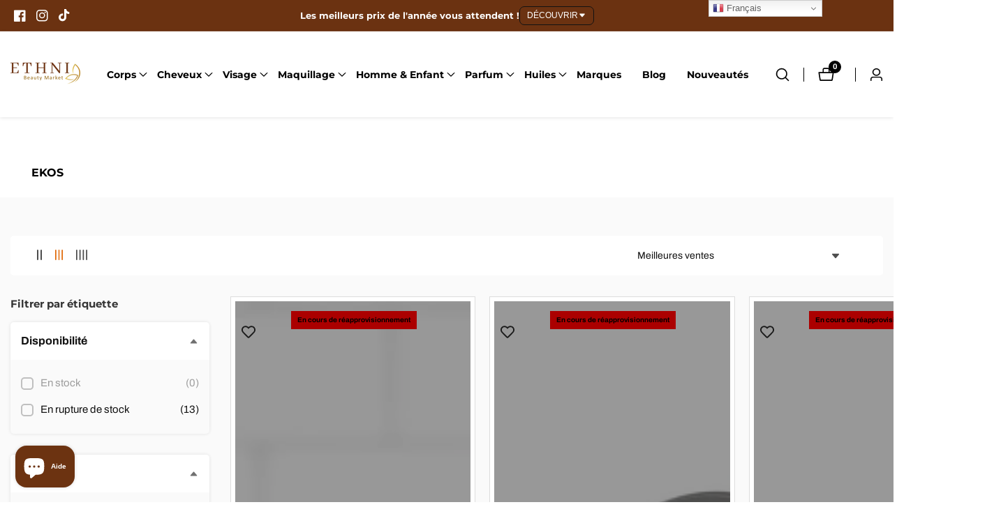

--- FILE ---
content_type: text/html; charset=utf-8
request_url: https://www.ethnibeautymarket.com/collections/ekos
body_size: 92890
content:

<!doctype html>
<html
  class="no-js"
  lang="fr"
  
>
  <head>
    <meta charset="utf-8">
  
    <meta http-equiv="X-UA-Compatible" content="IE=edge">
    <meta name="viewport" content="width=device-width,initial-scale=1">
    <meta name="theme-color" content="">
    <link rel="canonical" href="https://www.ethnibeautymarket.com/collections/ekos"> 
    <link rel="preconnect" href="https://cdn.shopify.com" crossorigin><link rel="icon" type="image/png" href="//www.ethnibeautymarket.com/cdn/shop/files/Favicon2_32x32.png?v=1738753866"><link rel="preconnect" href="https://fonts.shopifycdn.com" crossorigin><title>
      Ekos Ethni Beauty Market  
    </title>

  <meta name="google-site-verification" content="7L9-xrB6YXpOW_d3N09P3pHpAhg6n34inYw1th_4sZo" />

    


<meta property="og:site_name" content="Ethni Beauty Market">
<meta property="og:url" content="https://www.ethnibeautymarket.com/collections/ekos">
<meta property="og:title" content="Ekos Ethni Beauty Market">
<meta property="og:type" content="product.group">
<meta property="og:description" content="Ekos"><meta property="og:image" content="http://www.ethnibeautymarket.com/cdn/shop/files/IMAGE-GENERIQUE-baseline-gauche-pastille_2000X900_2fd50e43-bdc7-4a43-9779-af1fdd414a8d.png?v=1738769652">
  <meta property="og:image:secure_url" content="https://www.ethnibeautymarket.com/cdn/shop/files/IMAGE-GENERIQUE-baseline-gauche-pastille_2000X900_2fd50e43-bdc7-4a43-9779-af1fdd414a8d.png?v=1738769652">
  <meta property="og:image:width" content="2000">
  <meta property="og:image:height" content="900">


    <script src="//www.ethnibeautymarket.com/cdn/shop/t/47/assets/constants.js?v=158563610161624409731728488696" defer="defer"></script>
    <script src="//www.ethnibeautymarket.com/cdn/shop/t/47/assets/pubsub.js?v=158357773527763999511728488697" defer="defer"></script>
    <script src="//www.ethnibeautymarket.com/cdn/shop/t/47/assets/global.js?v=108710911342533142941767005263" defer="defer"></script>
    <script src="//www.ethnibeautymarket.com/cdn/shop/t/47/assets/swiper-bundle.min.js?v=2172511954140529931728488698"></script>
    <script src="//www.ethnibeautymarket.com/cdn/shop/t/47/assets/custom.js?v=81241783025885445871728488697" defer="defer"></script>

    <script>window.performance && window.performance.mark && window.performance.mark('shopify.content_for_header.start');</script><meta name="google-site-verification" content="zPI1ZhxcMVrIjTMR8N9FrH32XvuxYEI7jm4_mvMAppI">
<meta name="facebook-domain-verification" content="74ao980wc2794j4g6lle226t72ps8d">
<meta id="shopify-digital-wallet" name="shopify-digital-wallet" content="/22620340298/digital_wallets/dialog">
<link rel="alternate" type="application/atom+xml" title="Feed" href="/collections/ekos.atom" />
<link rel="alternate" type="application/json+oembed" href="https://www.ethnibeautymarket.com/collections/ekos.oembed">
<script async="async" src="/checkouts/internal/preloads.js?locale=fr-FR"></script>
<script id="shopify-features" type="application/json">{"accessToken":"c031caaa56ffb4fcfcccc828e74f4cb3","betas":["rich-media-storefront-analytics"],"domain":"www.ethnibeautymarket.com","predictiveSearch":true,"shopId":22620340298,"locale":"fr"}</script>
<script>var Shopify = Shopify || {};
Shopify.shop = "ethni-beauty-market.myshopify.com";
Shopify.locale = "fr";
Shopify.currency = {"active":"EUR","rate":"1.0"};
Shopify.country = "FR";
Shopify.theme = {"name":"EBM Site 2.2","id":172840485206,"schema_name":"Mavon","schema_version":"8.0.1","theme_store_id":null,"role":"main"};
Shopify.theme.handle = "null";
Shopify.theme.style = {"id":null,"handle":null};
Shopify.cdnHost = "www.ethnibeautymarket.com/cdn";
Shopify.routes = Shopify.routes || {};
Shopify.routes.root = "/";</script>
<script type="module">!function(o){(o.Shopify=o.Shopify||{}).modules=!0}(window);</script>
<script>!function(o){function n(){var o=[];function n(){o.push(Array.prototype.slice.apply(arguments))}return n.q=o,n}var t=o.Shopify=o.Shopify||{};t.loadFeatures=n(),t.autoloadFeatures=n()}(window);</script>
<script id="shop-js-analytics" type="application/json">{"pageType":"collection"}</script>
<script defer="defer" async type="module" src="//www.ethnibeautymarket.com/cdn/shopifycloud/shop-js/modules/v2/client.init-shop-cart-sync_BcDpqI9l.fr.esm.js"></script>
<script defer="defer" async type="module" src="//www.ethnibeautymarket.com/cdn/shopifycloud/shop-js/modules/v2/chunk.common_a1Rf5Dlz.esm.js"></script>
<script defer="defer" async type="module" src="//www.ethnibeautymarket.com/cdn/shopifycloud/shop-js/modules/v2/chunk.modal_Djra7sW9.esm.js"></script>
<script type="module">
  await import("//www.ethnibeautymarket.com/cdn/shopifycloud/shop-js/modules/v2/client.init-shop-cart-sync_BcDpqI9l.fr.esm.js");
await import("//www.ethnibeautymarket.com/cdn/shopifycloud/shop-js/modules/v2/chunk.common_a1Rf5Dlz.esm.js");
await import("//www.ethnibeautymarket.com/cdn/shopifycloud/shop-js/modules/v2/chunk.modal_Djra7sW9.esm.js");

  window.Shopify.SignInWithShop?.initShopCartSync?.({"fedCMEnabled":true,"windoidEnabled":true});

</script>
<script>(function() {
  var isLoaded = false;
  function asyncLoad() {
    if (isLoaded) return;
    isLoaded = true;
    var urls = ["https:\/\/app.identixweb.com\/url-short-link-generator\/assets\/js\/url-short-link.js?shop=ethni-beauty-market.myshopify.com","https:\/\/ecommplugins-trustboxsettings.trustpilot.com\/ethni-beauty-market.myshopify.com.js?settings=1732273769374\u0026shop=ethni-beauty-market.myshopify.com","https:\/\/ecommplugins-scripts.trustpilot.com\/v2.1\/js\/header.min.js?settings=eyJrZXkiOiJuZjlGMk5DdDhlbkJhVEJOIiwicyI6InNrdSJ9\u0026v=2.5\u0026shop=ethni-beauty-market.myshopify.com","https:\/\/shopifycdn.aaawebstore.com\/formbuilder\/appfiles\/aaa_form_builder_script_minify_v1.js?shop=ethni-beauty-market.myshopify.com","https:\/\/d10lpsik1i8c69.cloudfront.net\/w.js?shop=ethni-beauty-market.myshopify.com","https:\/\/wishlisthero-assets.revampco.com\/store-front\/bundle2.js?shop=ethni-beauty-market.myshopify.com","https:\/\/packlink-spf-pro.appspot.com\/platform\/PRO\/checkout\/thankYouScript?v=7\u0026shop=ethni-beauty-market.myshopify.com","https:\/\/cdn.instantbrandpage.lowfruitsolutions.com\/36bee1fea2a029b7d835498fd54378ac\/featured-slider-35eb460fa8c7439c19ede1901ffc41f3.js?shop=ethni-beauty-market.myshopify.com","https:\/\/cdn.instantbrandpage.lowfruitsolutions.com\/36bee1fea2a029b7d835498fd54378ac\/brand-page-7bbe7c8eca4dff40a67179230b242025.js?shop=ethni-beauty-market.myshopify.com","https:\/\/sdks.automizely.com\/conversions\/v1\/conversions.js?app_connection_id=802dbdd94c23413aa443200fd7660e05\u0026mapped_org_id=c832ffc73c7d881b6495a862994eda6b_v1\u0026shop=ethni-beauty-market.myshopify.com","https:\/\/widgets.automizely.com\/loyalty\/v1\/main.js?connection_id=f0834d9f4d8a407b9d848d9d45609f28\u0026mapped_org_id=c832ffc73c7d881b6495a862994eda6b_v1\u0026shop=ethni-beauty-market.myshopify.com","https:\/\/d1639lhkj5l89m.cloudfront.net\/js\/storefront\/uppromote.js?shop=ethni-beauty-market.myshopify.com","https:\/\/widgets.automizely.com\/pages\/v1\/pages.js?store_connection_id=3aa80d45ae5c4f0ab9f16887d85e5cb6\u0026mapped_org_id=c832ffc73c7d881b6495a862994eda6b_v1\u0026shop=ethni-beauty-market.myshopify.com","https:\/\/cdn.adtrace.ai\/tiktok-track.js?shop=ethni-beauty-market.myshopify.com","https:\/\/maps.boxtal.com\/api\/v2\/maps-shopify\/script.js?shop=ethni-beauty-market.myshopify.com","https:\/\/admin.revenuehunt.com\/embed.js?shop=ethni-beauty-market.myshopify.com"];
    for (var i = 0; i < urls.length; i++) {
      var s = document.createElement('script');
      s.type = 'text/javascript';
      s.async = true;
      s.src = urls[i];
      var x = document.getElementsByTagName('script')[0];
      x.parentNode.insertBefore(s, x);
    }
  };
  if(window.attachEvent) {
    window.attachEvent('onload', asyncLoad);
  } else {
    window.addEventListener('load', asyncLoad, false);
  }
})();</script>
<script id="__st">var __st={"a":22620340298,"offset":3600,"reqid":"f9b31b9e-c38f-49bc-8df2-2b10e87cdcf6-1769036826","pageurl":"www.ethnibeautymarket.com\/collections\/ekos","u":"e66c7f55ca58","p":"collection","rtyp":"collection","rid":157910728778};</script>
<script>window.ShopifyPaypalV4VisibilityTracking = true;</script>
<script id="captcha-bootstrap">!function(){'use strict';const t='contact',e='account',n='new_comment',o=[[t,t],['blogs',n],['comments',n],[t,'customer']],c=[[e,'customer_login'],[e,'guest_login'],[e,'recover_customer_password'],[e,'create_customer']],r=t=>t.map((([t,e])=>`form[action*='/${t}']:not([data-nocaptcha='true']) input[name='form_type'][value='${e}']`)).join(','),a=t=>()=>t?[...document.querySelectorAll(t)].map((t=>t.form)):[];function s(){const t=[...o],e=r(t);return a(e)}const i='password',u='form_key',d=['recaptcha-v3-token','g-recaptcha-response','h-captcha-response',i],f=()=>{try{return window.sessionStorage}catch{return}},m='__shopify_v',_=t=>t.elements[u];function p(t,e,n=!1){try{const o=window.sessionStorage,c=JSON.parse(o.getItem(e)),{data:r}=function(t){const{data:e,action:n}=t;return t[m]||n?{data:e,action:n}:{data:t,action:n}}(c);for(const[e,n]of Object.entries(r))t.elements[e]&&(t.elements[e].value=n);n&&o.removeItem(e)}catch(o){console.error('form repopulation failed',{error:o})}}const l='form_type',E='cptcha';function T(t){t.dataset[E]=!0}const w=window,h=w.document,L='Shopify',v='ce_forms',y='captcha';let A=!1;((t,e)=>{const n=(g='f06e6c50-85a8-45c8-87d0-21a2b65856fe',I='https://cdn.shopify.com/shopifycloud/storefront-forms-hcaptcha/ce_storefront_forms_captcha_hcaptcha.v1.5.2.iife.js',D={infoText:'Protégé par hCaptcha',privacyText:'Confidentialité',termsText:'Conditions'},(t,e,n)=>{const o=w[L][v],c=o.bindForm;if(c)return c(t,g,e,D).then(n);var r;o.q.push([[t,g,e,D],n]),r=I,A||(h.body.append(Object.assign(h.createElement('script'),{id:'captcha-provider',async:!0,src:r})),A=!0)});var g,I,D;w[L]=w[L]||{},w[L][v]=w[L][v]||{},w[L][v].q=[],w[L][y]=w[L][y]||{},w[L][y].protect=function(t,e){n(t,void 0,e),T(t)},Object.freeze(w[L][y]),function(t,e,n,w,h,L){const[v,y,A,g]=function(t,e,n){const i=e?o:[],u=t?c:[],d=[...i,...u],f=r(d),m=r(i),_=r(d.filter((([t,e])=>n.includes(e))));return[a(f),a(m),a(_),s()]}(w,h,L),I=t=>{const e=t.target;return e instanceof HTMLFormElement?e:e&&e.form},D=t=>v().includes(t);t.addEventListener('submit',(t=>{const e=I(t);if(!e)return;const n=D(e)&&!e.dataset.hcaptchaBound&&!e.dataset.recaptchaBound,o=_(e),c=g().includes(e)&&(!o||!o.value);(n||c)&&t.preventDefault(),c&&!n&&(function(t){try{if(!f())return;!function(t){const e=f();if(!e)return;const n=_(t);if(!n)return;const o=n.value;o&&e.removeItem(o)}(t);const e=Array.from(Array(32),(()=>Math.random().toString(36)[2])).join('');!function(t,e){_(t)||t.append(Object.assign(document.createElement('input'),{type:'hidden',name:u})),t.elements[u].value=e}(t,e),function(t,e){const n=f();if(!n)return;const o=[...t.querySelectorAll(`input[type='${i}']`)].map((({name:t})=>t)),c=[...d,...o],r={};for(const[a,s]of new FormData(t).entries())c.includes(a)||(r[a]=s);n.setItem(e,JSON.stringify({[m]:1,action:t.action,data:r}))}(t,e)}catch(e){console.error('failed to persist form',e)}}(e),e.submit())}));const S=(t,e)=>{t&&!t.dataset[E]&&(n(t,e.some((e=>e===t))),T(t))};for(const o of['focusin','change'])t.addEventListener(o,(t=>{const e=I(t);D(e)&&S(e,y())}));const B=e.get('form_key'),M=e.get(l),P=B&&M;t.addEventListener('DOMContentLoaded',(()=>{const t=y();if(P)for(const e of t)e.elements[l].value===M&&p(e,B);[...new Set([...A(),...v().filter((t=>'true'===t.dataset.shopifyCaptcha))])].forEach((e=>S(e,t)))}))}(h,new URLSearchParams(w.location.search),n,t,e,['guest_login'])})(!0,!0)}();</script>
<script integrity="sha256-4kQ18oKyAcykRKYeNunJcIwy7WH5gtpwJnB7kiuLZ1E=" data-source-attribution="shopify.loadfeatures" defer="defer" src="//www.ethnibeautymarket.com/cdn/shopifycloud/storefront/assets/storefront/load_feature-a0a9edcb.js" crossorigin="anonymous"></script>
<script data-source-attribution="shopify.dynamic_checkout.dynamic.init">var Shopify=Shopify||{};Shopify.PaymentButton=Shopify.PaymentButton||{isStorefrontPortableWallets:!0,init:function(){window.Shopify.PaymentButton.init=function(){};var t=document.createElement("script");t.src="https://www.ethnibeautymarket.com/cdn/shopifycloud/portable-wallets/latest/portable-wallets.fr.js",t.type="module",document.head.appendChild(t)}};
</script>
<script data-source-attribution="shopify.dynamic_checkout.buyer_consent">
  function portableWalletsHideBuyerConsent(e){var t=document.getElementById("shopify-buyer-consent"),n=document.getElementById("shopify-subscription-policy-button");t&&n&&(t.classList.add("hidden"),t.setAttribute("aria-hidden","true"),n.removeEventListener("click",e))}function portableWalletsShowBuyerConsent(e){var t=document.getElementById("shopify-buyer-consent"),n=document.getElementById("shopify-subscription-policy-button");t&&n&&(t.classList.remove("hidden"),t.removeAttribute("aria-hidden"),n.addEventListener("click",e))}window.Shopify?.PaymentButton&&(window.Shopify.PaymentButton.hideBuyerConsent=portableWalletsHideBuyerConsent,window.Shopify.PaymentButton.showBuyerConsent=portableWalletsShowBuyerConsent);
</script>
<script data-source-attribution="shopify.dynamic_checkout.cart.bootstrap">document.addEventListener("DOMContentLoaded",(function(){function t(){return document.querySelector("shopify-accelerated-checkout-cart, shopify-accelerated-checkout")}if(t())Shopify.PaymentButton.init();else{new MutationObserver((function(e,n){t()&&(Shopify.PaymentButton.init(),n.disconnect())})).observe(document.body,{childList:!0,subtree:!0})}}));
</script>
<script id='scb4127' type='text/javascript' async='' src='https://www.ethnibeautymarket.com/cdn/shopifycloud/privacy-banner/storefront-banner.js'></script><link id="shopify-accelerated-checkout-styles" rel="stylesheet" media="screen" href="https://www.ethnibeautymarket.com/cdn/shopifycloud/portable-wallets/latest/accelerated-checkout-backwards-compat.css" crossorigin="anonymous">
<style id="shopify-accelerated-checkout-cart">
        #shopify-buyer-consent {
  margin-top: 1em;
  display: inline-block;
  width: 100%;
}

#shopify-buyer-consent.hidden {
  display: none;
}

#shopify-subscription-policy-button {
  background: none;
  border: none;
  padding: 0;
  text-decoration: underline;
  font-size: inherit;
  cursor: pointer;
}

#shopify-subscription-policy-button::before {
  box-shadow: none;
}

      </style>
<script id="sections-script" data-sections="header,footer" defer="defer" src="//www.ethnibeautymarket.com/cdn/shop/t/47/compiled_assets/scripts.js?v=71222"></script>
<script>window.performance && window.performance.mark && window.performance.mark('shopify.content_for_header.end');</script>


    <style data-shopify>
        @font-face {
  font-family: Archivo;
  font-weight: 400;
  font-style: normal;
  font-display: swap;
  src: url("//www.ethnibeautymarket.com/cdn/fonts/archivo/archivo_n4.dc8d917cc69af0a65ae04d01fd8eeab28a3573c9.woff2") format("woff2"),
       url("//www.ethnibeautymarket.com/cdn/fonts/archivo/archivo_n4.bd6b9c34fdb81d7646836be8065ce3c80a2cc984.woff") format("woff");
}

        @font-face {
  font-family: Archivo;
  font-weight: 700;
  font-style: normal;
  font-display: swap;
  src: url("//www.ethnibeautymarket.com/cdn/fonts/archivo/archivo_n7.651b020b3543640c100112be6f1c1b8e816c7f13.woff2") format("woff2"),
       url("//www.ethnibeautymarket.com/cdn/fonts/archivo/archivo_n7.7e9106d320e6594976a7dcb57957f3e712e83c96.woff") format("woff");
}

        @font-face {
  font-family: Archivo;
  font-weight: 400;
  font-style: italic;
  font-display: swap;
  src: url("//www.ethnibeautymarket.com/cdn/fonts/archivo/archivo_i4.37d8c4e02dc4f8e8b559f47082eb24a5c48c2908.woff2") format("woff2"),
       url("//www.ethnibeautymarket.com/cdn/fonts/archivo/archivo_i4.839d35d75c605237591e73815270f86ab696602c.woff") format("woff");
}

        @font-face {
  font-family: Archivo;
  font-weight: 700;
  font-style: italic;
  font-display: swap;
  src: url("//www.ethnibeautymarket.com/cdn/fonts/archivo/archivo_i7.3dc798c6f261b8341dd97dd5c78d97d457c63517.woff2") format("woff2"),
       url("//www.ethnibeautymarket.com/cdn/fonts/archivo/archivo_i7.3b65e9d326e7379bd5f15bcb927c5d533d950ff6.woff") format("woff");
}

        @font-face {
  font-family: Montserrat;
  font-weight: 700;
  font-style: normal;
  font-display: swap;
  src: url("//www.ethnibeautymarket.com/cdn/fonts/montserrat/montserrat_n7.3c434e22befd5c18a6b4afadb1e3d77c128c7939.woff2") format("woff2"),
       url("//www.ethnibeautymarket.com/cdn/fonts/montserrat/montserrat_n7.5d9fa6e2cae713c8fb539a9876489d86207fe957.woff") format("woff");
}


        
        :root,
        .color-background-1 {
          --color-background: 255,255,255;
        
          --gradient-background: ;
        
          --color-foreground: 0,0,0;
          --color-shadow: 18,18,18;
          --color-button: 0,0,0;
          --color-button-text: 255,255,255;
          --color-secondary-button: 255,255,255;
          --color-secondary-button-text: 18,18,18;
          --color-link: 18,18,18;
          --color-badge-foreground: 0,0,0;
          --color-badge-background: 255,255,255;
          --color-badge-border: 0,0,0;
          --payment-terms-background-color: rgb(255 255 255);
        }
        
        
        .color-background-2 {
          --color-background: 255,246,226;
        
          --gradient-background: ;
        
          --color-foreground: 18,18,18;
          --color-shadow: 18,18,18;
          --color-button: 18,18,18;
          --color-button-text: 255,255,255;
          --color-secondary-button: 255,246,226;
          --color-secondary-button-text: 18,18,18;
          --color-link: 18,18,18;
          --color-badge-foreground: 18,18,18;
          --color-badge-background: 255,246,226;
          --color-badge-border: 18,18,18;
          --payment-terms-background-color: rgb(255 246 226);
        }
        
        
        .color-inverse {
          --color-background: 36,40,51;
        
          --gradient-background: ;
        
          --color-foreground: 255,255,255;
          --color-shadow: 18,18,18;
          --color-button: 255,255,255;
          --color-button-text: 0,0,0;
          --color-secondary-button: 36,40,51;
          --color-secondary-button-text: 255,255,255;
          --color-link: 255,255,255;
          --color-badge-foreground: 255,255,255;
          --color-badge-background: 36,40,51;
          --color-badge-border: 255,255,255;
          --payment-terms-background-color: rgb(36 40 51);
        }
        
        
        .color-accent-1 {
          --color-background: 107,50,17;
        
          --gradient-background: ;
        
          --color-foreground: 255,255,255;
          --color-shadow: 18,18,18;
          --color-button: 18,18,18;
          --color-button-text: 255,255,255;
          --color-secondary-button: 107,50,17;
          --color-secondary-button-text: 255,255,255;
          --color-link: 255,255,255;
          --color-badge-foreground: 255,255,255;
          --color-badge-background: 107,50,17;
          --color-badge-border: 255,255,255;
          --payment-terms-background-color: rgb(107 50 17);
        }
        
        
        .color-accent-2 {
          --color-background: 92,76,32;
        
          --gradient-background: ;
        
          --color-foreground: 255,255,255;
          --color-shadow: 18,18,18;
          --color-button: 18,18,18;
          --color-button-text: 255,255,255;
          --color-secondary-button: 92,76,32;
          --color-secondary-button-text: 255,255,255;
          --color-link: 255,255,255;
          --color-badge-foreground: 255,255,255;
          --color-badge-background: 92,76,32;
          --color-badge-border: 255,255,255;
          --payment-terms-background-color: rgb(92 76 32);
        }
        

        body, .color-background-1, .color-background-2, .color-inverse, .color-accent-1, .color-accent-2 {
          color: rgba(var(--color-foreground), 0.75);
          background-color: rgb(var(--color-background));
        }

        :root {
          --font-body-family: Archivo, sans-serif;
          --font-body-style: normal;
          --font-body-weight: 400;
          --placeholder-background: 245, 245, 245;
          --placeholder-foreground: 18, 18, 18;

          --font-heading-family: Montserrat, sans-serif;
          --font-heading-style: normal;
          --font-heading-weight: 700;

          --font-body-size: 1.0;
          --font-heading-size: 0.8;
          --heading-letter-spacing: 0px;
          --header-text-case: none;

          --button-border-width: 2px;
          --button-border-radius: 7px;
          --button-letter-spacing: 0px;
          --button-font-size: 0.9;
          --button-text-case: uppercase;
          --button-font-weight: bold;

          --container-lg-width: 180rem;
          --page-width: 180rem;
          --container-fluid-offset: 5rem;
          --transition: all 0.3s ease 0s;
          --duration-long: 500ms;
          --grid-desktop-vertical-spacing: 20px;
          --grid-desktop-horizontal-spacing: 20px;
          --grid-mobile-vertical-spacing: 20px;
          --grid-mobile-horizontal-spacing: 20px;
         }

        *,
        *::before,
        *::after {
          box-sizing: inherit;
        }

        html {
          box-sizing: border-box;
          height: 100%;
          margin: 0;
          padding: 0;
      	font-size: calc(var(--font-body-size) * 62.5%);
        }

        body {
      	margin: 0;
          min-height: 100%;
          font-size: 1.5rem;
      	letter-spacing: 0px;
          line-height: calc(1 + 0.8 / var(--font-body-size));
          font-family: var(--font-body-family);
          font-style: var(--font-body-style);
          font-weight: var(--font-body-weight);
          position: relative;
          visibility: visible;
          overflow-x: hidden;
        }
      @media only screen and (min-width: 992px){
          body {
            font-size: 1.6rem;
          }
      }
    </style>

    <link href="//www.ethnibeautymarket.com/cdn/shop/t/47/assets/base.css?v=129313347614142398311733502831" rel="stylesheet" type="text/css" media="all" />
<link href="//www.ethnibeautymarket.com/cdn/shop/t/47/assets/swiper-bundle.min.css?v=139857924144629129411728488698" rel="stylesheet" type="text/css" media="all" />
<link rel="preload" as="font" href="//www.ethnibeautymarket.com/cdn/fonts/archivo/archivo_n4.dc8d917cc69af0a65ae04d01fd8eeab28a3573c9.woff2" type="font/woff2" crossorigin><link rel="preload" as="font" href="//www.ethnibeautymarket.com/cdn/fonts/montserrat/montserrat_n7.3c434e22befd5c18a6b4afadb1e3d77c128c7939.woff2" type="font/woff2" crossorigin><link
        rel="stylesheet"
        href="//www.ethnibeautymarket.com/cdn/shop/t/47/assets/component-predictive-search.css?v=31676036198337601341728488696"
        media="print"
        onload="this.media='all'"
      ><script>
        document.documentElement.className = document.documentElement.className.replace('no-js', 'js');
        if (Shopify.designMode) {
        document.documentElement.classList.add('shopify-design-mode');
      }
    </script>
<script type="text/javascript">
    (function(c,l,a,r,i,t,y){
        c[a]=c[a]||function(){(c[a].q=c[a].q||[]).push(arguments)};
        t=l.createElement(r);t.async=1;t.src="https://www.clarity.ms/tag/"+i;
        y=l.getElementsByTagName(r)[0];y.parentNode.insertBefore(t,y);
    })(window, document, "clarity", "script", "puczajiaue");
</script>
<!-- BEGIN app block: shopify://apps/hulk-form-builder/blocks/app-embed/b6b8dd14-356b-4725-a4ed-77232212b3c3 --><!-- BEGIN app snippet: hulkapps-formbuilder-theme-ext --><script type="text/javascript">
  
  if (typeof window.formbuilder_customer != "object") {
        window.formbuilder_customer = {}
  }

  window.hulkFormBuilder = {
    form_data: {"form_-BHoG88XLHaftOm699wETw":{"uuid":"-BHoG88XLHaftOm699wETw","form_name":"Demande de retour de marchandise","form_data":{"div_back_gradient_1":"#fff","div_back_gradient_2":"#fff","back_color":"#fff","form_title":"","form_submit":"Envoyer ma demande de retour","after_submit":"hideAndmessage","after_submit_msg":"\u003cp\u003eVotre demande a bien \u0026eacute;t\u0026eacute; re\u0026ccedil;ue. Nous vous contacterons rapidement pour vous communiquer l\u0026rsquo;adresse exacte et les instructions pour renvoyer votre marchandise.\u003c\/p\u003e\n","captcha_enable":"no","label_style":"blockLabels","input_border_radius":"2","back_type":"transparent","input_back_color":"#fff","input_back_color_hover":"#fff","back_shadow":"none","label_font_clr":"#333333","input_font_clr":"#333333","button_align":"fullBtn","button_clr":"#fff","button_back_clr":"#333333","button_border_radius":"2","form_width":"600px","form_border_size":"2","form_border_clr":"#c7c7c7","form_border_radius":"1","label_font_size":"14","input_font_size":"12","button_font_size":"16","form_padding":"35","input_border_color":"#ccc","input_border_color_hover":"#ccc","btn_border_clr":"#333333","btn_border_size":"1","form_name":"Demande de retour de marchandise","":"support@ethnibeautymarket.com","form_access_message":"\u003cp\u003ePlease login to access the form\u003cbr\u003eDo not have an account? Create account\u003c\/p\u003e","formElements":[{"type":"text","position":0,"label":" Nom complet","customClass":"","halfwidth":"no","Conditions":{},"required":"yes","page_number":1},{"type":"email","position":1,"label":"Email","required":"yes","email_confirm":"yes","Conditions":{},"page_number":1},{"Conditions":{},"type":"text","position":2,"label":" Numéro de commande","page_number":1},{"Conditions":{},"type":"text","position":3,"label":"Produit(s) à retourner","page_number":1},{"Conditions":{},"type":"number","position":4,"label":"Quantité ","page_number":1},{"type":"select","position":5,"label":"Motif du retour","values":"Produit défectueux\nProduit endommagé\nErreur de livraison\nProduit non conforme\ntaille ou couleur incorrecte\nProduit reçu en double\nRetard de livraison\nOther","Conditions":{},"elementCost":{},"add_admin_emails":"no","other_value":"yes","other_value_label":"autre","page_number":1},{"type":"textarea","position":6,"label":"Commentaires supplémentaires","required":"yes","Conditions":{},"page_number":1},{"Conditions":{},"type":"file","position":7,"label":"Joindre une photo du produit (Obligatoire)","imageMultiple":"yes","page_number":1}]},"is_spam_form":false,"shop_uuid":"HcQM36QluleX-fnauAhLaw","shop_timezone":"Europe\/Paris","shop_id":150155,"shop_is_after_submit_enabled":false,"shop_shopify_plan":"professional","shop_shopify_domain":"ethni-beauty-market.myshopify.com","shop_remove_watermark":false,"shop_created_at":"2025-09-24T07:36:27.809-05:00"},"form_ZffjQW-BLXmooBWv1O71dw":{"uuid":"ZffjQW-BLXmooBWv1O71dw","form_name":"réclamation","form_data":{"div_back_gradient_1":"#fff","div_back_gradient_2":"#fff","back_color":"#fff","form_title":"","form_submit":" Soumettre","after_submit":"hideAndmessage","after_submit_msg":"","captcha_enable":"no","label_style":"blockLabels","input_border_radius":"2","back_type":"transparent","input_back_color":"#fff","input_back_color_hover":"#fff","back_shadow":"none","label_font_clr":"#333333","input_font_clr":"#333333","button_align":"fullBtn","button_clr":"#fff","button_back_clr":"#333333","button_border_radius":"2","form_width":"600px","form_border_size":"2","form_border_clr":"#c7c7c7","form_border_radius":"1","label_font_size":"14","input_font_size":"12","button_font_size":"16","form_padding":"35","input_border_color":"#ccc","input_border_color_hover":"#ccc","btn_border_clr":"#333333","btn_border_size":"1","form_name":"réclamation","":"","form_access_message":"\u003cp\u003ePlease login to access the form\u003cbr\u003eDo not have an account? Create account\u003c\/p\u003e","form_banner_alignment":"left","formElements":[{"type":"text","position":0,"label":"Prénom ","customClass":"","halfwidth":"yes","Conditions":{},"required":"yes","page_number":1},{"type":"text","position":1,"label":"Nom","halfwidth":"yes","Conditions":{},"required":"yes","page_number":1},{"Conditions":{},"type":"text","position":2,"label":"Numéro de commande","halfwidth":"yes","required":"yes","page_number":1},{"type":"email","position":3,"label":"Email","required":"yes","email_confirm":"yes","Conditions":{},"halfwidth":"yes","page_number":1},{"Conditions":{},"type":"phone","position":4,"label":"Numéro de téléphone","default_country_code":"France +33","page_number":1},{"Conditions":{},"type":"image","position":5,"label":"Pièce jointe (screenshot \/ photo) ","imageMultiple":"yes","required":"no","page_number":1},{"type":"textarea","position":6,"label":"Description du problème","required":"yes","Conditions":{},"page_number":1}]},"is_spam_form":false,"shop_uuid":"HcQM36QluleX-fnauAhLaw","shop_timezone":"Europe\/Paris","shop_id":150155,"shop_is_after_submit_enabled":false,"shop_shopify_plan":"professional","shop_shopify_domain":"ethni-beauty-market.myshopify.com","shop_remove_watermark":false,"shop_created_at":"2025-09-24T07:36:27.809-05:00"}},
    shop_data: {"shop_HcQM36QluleX-fnauAhLaw":{"shop_uuid":"HcQM36QluleX-fnauAhLaw","shop_timezone":"Europe\/Paris","shop_id":150155,"shop_is_after_submit_enabled":false,"shop_shopify_plan":"Shopify","shop_shopify_domain":"ethni-beauty-market.myshopify.com","shop_created_at":"2025-09-24T12:36:27.809Z","is_skip_metafield":false,"shop_deleted":false,"shop_disabled":false}},
    settings_data: {"shop_settings":{"shop_customise_msgs":[],"default_customise_msgs":{"is_required":"is required","thank_you":"Thank you! The form was submitted successfully.","processing":"Processing...","valid_data":"Please provide valid data","valid_email":"Provide valid email format","valid_tags":"HTML Tags are not allowed","valid_phone":"Provide valid phone number","valid_captcha":"Please provide valid captcha response","valid_url":"Provide valid URL","only_number_alloud":"Provide valid number in","number_less":"must be less than","number_more":"must be more than","image_must_less":"Image must be less than 20MB","image_number":"Images allowed","image_extension":"Invalid extension! Please provide image file","error_image_upload":"Error in image upload. Please try again.","error_file_upload":"Error in file upload. Please try again.","your_response":"Your response","error_form_submit":"Error occur.Please try again after sometime.","email_submitted":"Form with this email is already submitted","invalid_email_by_zerobounce":"The email address you entered appears to be invalid. Please check it and try again.","download_file":"Download file","card_details_invalid":"Your card details are invalid","card_details":"Card details","please_enter_card_details":"Please enter card details","card_number":"Card number","exp_mm":"Exp MM","exp_yy":"Exp YY","crd_cvc":"CVV","payment_value":"Payment amount","please_enter_payment_amount":"Please enter payment amount","address1":"Address line 1","address2":"Address line 2","city":"City","province":"Province","zipcode":"Zip code","country":"Country","blocked_domain":"This form does not accept addresses from","file_must_less":"File must be less than 20MB","file_extension":"Invalid extension! Please provide file","only_file_number_alloud":"files allowed","previous":"Previous","next":"Next","must_have_a_input":"Please enter at least one field.","please_enter_required_data":"Please enter required data","atleast_one_special_char":"Include at least one special character","atleast_one_lowercase_char":"Include at least one lowercase character","atleast_one_uppercase_char":"Include at least one uppercase character","atleast_one_number":"Include at least one number","must_have_8_chars":"Must have 8 characters long","be_between_8_and_12_chars":"Be between 8 and 12 characters long","please_select":"Please Select","phone_submitted":"Form with this phone number is already submitted","user_res_parse_error":"Error while submitting the form","valid_same_values":"values must be same","product_choice_clear_selection":"Clear Selection","picture_choice_clear_selection":"Clear Selection","remove_all_for_file_image_upload":"Remove All","invalid_file_type_for_image_upload":"You can't upload files of this type.","invalid_file_type_for_signature_upload":"You can't upload files of this type.","max_files_exceeded_for_file_upload":"You can not upload any more files.","max_files_exceeded_for_image_upload":"You can not upload any more files.","file_already_exist":"File already uploaded","max_limit_exceed":"You have added the maximum number of text fields.","cancel_upload_for_file_upload":"Cancel upload","cancel_upload_for_image_upload":"Cancel upload","cancel_upload_for_signature_upload":"Cancel upload"},"shop_blocked_domains":[]}},
    features_data: {"shop_plan_features":{"shop_plan_features":["unlimited-forms","full-design-customization","export-form-submissions","multiple-recipients-for-form-submissions","multiple-admin-notifications","enable-captcha","unlimited-file-uploads","save-submitted-form-data","set-auto-response-message","conditional-logic","form-banner","save-as-draft-facility","include-user-response-in-admin-email","disable-form-submission","file-upload"]}},
    shop: null,
    shop_id: null,
    plan_features: null,
    validateDoubleQuotes: false,
    assets: {
      extraFunctions: "https://cdn.shopify.com/extensions/019bb5ee-ec40-7527-955d-c1b8751eb060/form-builder-by-hulkapps-50/assets/extra-functions.js",
      extraStyles: "https://cdn.shopify.com/extensions/019bb5ee-ec40-7527-955d-c1b8751eb060/form-builder-by-hulkapps-50/assets/extra-styles.css",
      bootstrapStyles: "https://cdn.shopify.com/extensions/019bb5ee-ec40-7527-955d-c1b8751eb060/form-builder-by-hulkapps-50/assets/theme-app-extension-bootstrap.css"
    },
    translations: {
      htmlTagNotAllowed: "HTML Tags are not allowed",
      sqlQueryNotAllowed: "SQL Queries are not allowed",
      doubleQuoteNotAllowed: "Double quotes are not allowed",
      vorwerkHttpWwwNotAllowed: "The words \u0026#39;http\u0026#39; and \u0026#39;www\u0026#39; are not allowed. Please remove them and try again.",
      maxTextFieldsReached: "You have added the maximum number of text fields.",
      avoidNegativeWords: "Avoid negative words: Don\u0026#39;t use negative words in your contact message.",
      customDesignOnly: "This form is for custom designs requests. For general inquiries please contact our team at info@stagheaddesigns.com",
      zerobounceApiErrorMsg: "We couldn\u0026#39;t verify your email due to a technical issue. Please try again later.",
    }

  }

  

  window.FbThemeAppExtSettingsHash = {}
  
</script><!-- END app snippet --><!-- END app block --><!-- BEGIN app block: shopify://apps/judge-me-reviews/blocks/judgeme_core/61ccd3b1-a9f2-4160-9fe9-4fec8413e5d8 --><!-- Start of Judge.me Core -->






<link rel="dns-prefetch" href="https://cdnwidget.judge.me">
<link rel="dns-prefetch" href="https://cdn.judge.me">
<link rel="dns-prefetch" href="https://cdn1.judge.me">
<link rel="dns-prefetch" href="https://api.judge.me">

<script data-cfasync='false' class='jdgm-settings-script'>window.jdgmSettings={"pagination":5,"disable_web_reviews":false,"badge_no_review_text":"Aucun avis","badge_n_reviews_text":"{{ n }} avis","hide_badge_preview_if_no_reviews":true,"badge_hide_text":false,"enforce_center_preview_badge":false,"widget_title":"Avis Clients","widget_open_form_text":"Écrire un avis","widget_close_form_text":"Annuler l'avis","widget_refresh_page_text":"Actualiser la page","widget_summary_text":"Basé sur {{ number_of_reviews }} avis","widget_no_review_text":"Soyez le premier à écrire un avis","widget_name_field_text":"Nom d'affichage","widget_verified_name_field_text":"Nom vérifié (public)","widget_name_placeholder_text":"Nom d'affichage","widget_required_field_error_text":"Ce champ est obligatoire.","widget_email_field_text":"Adresse email","widget_verified_email_field_text":"Email vérifié (privé, ne peut pas être modifié)","widget_email_placeholder_text":"Votre adresse email","widget_email_field_error_text":"Veuillez entrer une adresse email valide.","widget_rating_field_text":"Évaluation","widget_review_title_field_text":"Titre de l'avis","widget_review_title_placeholder_text":"Donnez un titre à votre avis","widget_review_body_field_text":"Contenu de l'avis","widget_review_body_placeholder_text":"Commencez à écrire ici...","widget_pictures_field_text":"Photo/Vidéo (facultatif)","widget_submit_review_text":"Soumettre l'avis","widget_submit_verified_review_text":"Soumettre un avis vérifié","widget_submit_success_msg_with_auto_publish":"Merci ! Veuillez actualiser la page dans quelques instants pour voir votre avis. Vous pouvez supprimer ou modifier votre avis en vous connectant à \u003ca href='https://judge.me/login' target='_blank' rel='nofollow noopener'\u003eJudge.me\u003c/a\u003e","widget_submit_success_msg_no_auto_publish":"Merci ! Votre avis sera publié dès qu'il sera approuvé par l'administrateur de la boutique. Vous pouvez supprimer ou modifier votre avis en vous connectant à \u003ca href='https://judge.me/login' target='_blank' rel='nofollow noopener'\u003eJudge.me\u003c/a\u003e","widget_show_default_reviews_out_of_total_text":"Affichage de {{ n_reviews_shown }} sur {{ n_reviews }} avis.","widget_show_all_link_text":"Tout afficher","widget_show_less_link_text":"Afficher moins","widget_author_said_text":"{{ reviewer_name }} a dit :","widget_days_text":"il y a {{ n }} jour/jours","widget_weeks_text":"il y a {{ n }} semaine/semaines","widget_months_text":"il y a {{ n }} mois","widget_years_text":"il y a {{ n }} an/ans","widget_yesterday_text":"Hier","widget_today_text":"Aujourd'hui","widget_replied_text":"\u003e\u003e {{ shop_name }} a répondu :","widget_read_more_text":"Lire plus","widget_reviewer_name_as_initial":"","widget_rating_filter_color":"#fbcd0a","widget_rating_filter_see_all_text":"Voir tous les avis","widget_sorting_most_recent_text":"Plus récents","widget_sorting_highest_rating_text":"Meilleures notes","widget_sorting_lowest_rating_text":"Notes les plus basses","widget_sorting_with_pictures_text":"Uniquement les photos","widget_sorting_most_helpful_text":"Plus utiles","widget_open_question_form_text":"Poser une question","widget_reviews_subtab_text":"Avis","widget_questions_subtab_text":"Questions","widget_question_label_text":"Question","widget_answer_label_text":"Réponse","widget_question_placeholder_text":"Écrivez votre question ici","widget_submit_question_text":"Soumettre la question","widget_question_submit_success_text":"Merci pour votre question ! Nous vous notifierons dès qu'elle aura une réponse.","verified_badge_text":"Vérifié","verified_badge_bg_color":"","verified_badge_text_color":"","verified_badge_placement":"left-of-reviewer-name","widget_review_max_height":"","widget_hide_border":false,"widget_social_share":false,"widget_thumb":false,"widget_review_location_show":false,"widget_location_format":"","all_reviews_include_out_of_store_products":true,"all_reviews_out_of_store_text":"(hors boutique)","all_reviews_pagination":100,"all_reviews_product_name_prefix_text":"à propos de","enable_review_pictures":true,"enable_question_anwser":false,"widget_theme":"default","review_date_format":"mm/dd/yyyy","default_sort_method":"most-recent","widget_product_reviews_subtab_text":"Avis Produits","widget_shop_reviews_subtab_text":"Avis Boutique","widget_other_products_reviews_text":"Avis pour d'autres produits","widget_store_reviews_subtab_text":"Avis de la boutique","widget_no_store_reviews_text":"Cette boutique n'a pas encore reçu d'avis","widget_web_restriction_product_reviews_text":"Ce produit n'a pas encore reçu d'avis","widget_no_items_text":"Aucun élément trouvé","widget_show_more_text":"Afficher plus","widget_write_a_store_review_text":"Écrire un avis sur la boutique","widget_other_languages_heading":"Avis dans d'autres langues","widget_translate_review_text":"Traduire l'avis en {{ language }}","widget_translating_review_text":"Traduction en cours...","widget_show_original_translation_text":"Afficher l'original ({{ language }})","widget_translate_review_failed_text":"Impossible de traduire cet avis.","widget_translate_review_retry_text":"Réessayer","widget_translate_review_try_again_later_text":"Réessayez plus tard","show_product_url_for_grouped_product":false,"widget_sorting_pictures_first_text":"Photos en premier","show_pictures_on_all_rev_page_mobile":false,"show_pictures_on_all_rev_page_desktop":false,"floating_tab_hide_mobile_install_preference":false,"floating_tab_button_name":"★ Avis","floating_tab_title":"Laissons nos clients parler pour nous","floating_tab_button_color":"","floating_tab_button_background_color":"","floating_tab_url":"","floating_tab_url_enabled":false,"floating_tab_tab_style":"text","all_reviews_text_badge_text":"Les clients nous notent {{ shop.metafields.judgeme.all_reviews_rating | round: 1 }}/5 basé sur {{ shop.metafields.judgeme.all_reviews_count }} avis.","all_reviews_text_badge_text_branded_style":"{{ shop.metafields.judgeme.all_reviews_rating | round: 1 }} sur 5 étoiles basé sur {{ shop.metafields.judgeme.all_reviews_count }} avis","is_all_reviews_text_badge_a_link":false,"show_stars_for_all_reviews_text_badge":false,"all_reviews_text_badge_url":"","all_reviews_text_style":"branded","all_reviews_text_color_style":"judgeme_brand_color","all_reviews_text_color":"#108474","all_reviews_text_show_jm_brand":true,"featured_carousel_show_header":true,"featured_carousel_title":"Laissons nos clients parler pour nous","testimonials_carousel_title":"Les clients nous disent","videos_carousel_title":"Histoire de clients réels","cards_carousel_title":"Les clients nous disent","featured_carousel_count_text":"sur {{ n }} avis","featured_carousel_add_link_to_all_reviews_page":false,"featured_carousel_url":"","featured_carousel_show_images":true,"featured_carousel_autoslide_interval":5,"featured_carousel_arrows_on_the_sides":false,"featured_carousel_height":250,"featured_carousel_width":80,"featured_carousel_image_size":0,"featured_carousel_image_height":250,"featured_carousel_arrow_color":"#eeeeee","verified_count_badge_style":"branded","verified_count_badge_orientation":"horizontal","verified_count_badge_color_style":"judgeme_brand_color","verified_count_badge_color":"#108474","is_verified_count_badge_a_link":false,"verified_count_badge_url":"","verified_count_badge_show_jm_brand":true,"widget_rating_preset_default":5,"widget_first_sub_tab":"product-reviews","widget_show_histogram":true,"widget_histogram_use_custom_color":false,"widget_pagination_use_custom_color":false,"widget_star_use_custom_color":false,"widget_verified_badge_use_custom_color":false,"widget_write_review_use_custom_color":false,"picture_reminder_submit_button":"Upload Pictures","enable_review_videos":false,"mute_video_by_default":false,"widget_sorting_videos_first_text":"Vidéos en premier","widget_review_pending_text":"En attente","featured_carousel_items_for_large_screen":3,"social_share_options_order":"Facebook,Twitter","remove_microdata_snippet":true,"disable_json_ld":false,"enable_json_ld_products":false,"preview_badge_show_question_text":false,"preview_badge_no_question_text":"Aucune question","preview_badge_n_question_text":"{{ number_of_questions }} question/questions","qa_badge_show_icon":false,"qa_badge_position":"same-row","remove_judgeme_branding":false,"widget_add_search_bar":false,"widget_search_bar_placeholder":"Recherche","widget_sorting_verified_only_text":"Vérifiés uniquement","featured_carousel_theme":"default","featured_carousel_show_rating":true,"featured_carousel_show_title":true,"featured_carousel_show_body":true,"featured_carousel_show_date":false,"featured_carousel_show_reviewer":true,"featured_carousel_show_product":false,"featured_carousel_header_background_color":"#108474","featured_carousel_header_text_color":"#ffffff","featured_carousel_name_product_separator":"reviewed","featured_carousel_full_star_background":"#108474","featured_carousel_empty_star_background":"#dadada","featured_carousel_vertical_theme_background":"#f9fafb","featured_carousel_verified_badge_enable":true,"featured_carousel_verified_badge_color":"#108474","featured_carousel_border_style":"round","featured_carousel_review_line_length_limit":3,"featured_carousel_more_reviews_button_text":"Lire plus d'avis","featured_carousel_view_product_button_text":"Voir le produit","all_reviews_page_load_reviews_on":"scroll","all_reviews_page_load_more_text":"Charger plus d'avis","disable_fb_tab_reviews":false,"enable_ajax_cdn_cache":false,"widget_advanced_speed_features":5,"widget_public_name_text":"affiché publiquement comme","default_reviewer_name":"John Smith","default_reviewer_name_has_non_latin":true,"widget_reviewer_anonymous":"Anonyme","medals_widget_title":"Médailles d'avis Judge.me","medals_widget_background_color":"#f9fafb","medals_widget_position":"footer_all_pages","medals_widget_border_color":"#f9fafb","medals_widget_verified_text_position":"left","medals_widget_use_monochromatic_version":false,"medals_widget_elements_color":"#108474","show_reviewer_avatar":true,"widget_invalid_yt_video_url_error_text":"Pas une URL de vidéo YouTube","widget_max_length_field_error_text":"Veuillez ne pas dépasser {0} caractères.","widget_show_country_flag":false,"widget_show_collected_via_shop_app":true,"widget_verified_by_shop_badge_style":"light","widget_verified_by_shop_text":"Vérifié par la boutique","widget_show_photo_gallery":false,"widget_load_with_code_splitting":true,"widget_ugc_install_preference":false,"widget_ugc_title":"Fait par nous, partagé par vous","widget_ugc_subtitle":"Taguez-nous pour voir votre photo mise en avant sur notre page","widget_ugc_arrows_color":"#ffffff","widget_ugc_primary_button_text":"Acheter maintenant","widget_ugc_primary_button_background_color":"#108474","widget_ugc_primary_button_text_color":"#ffffff","widget_ugc_primary_button_border_width":"0","widget_ugc_primary_button_border_style":"none","widget_ugc_primary_button_border_color":"#108474","widget_ugc_primary_button_border_radius":"25","widget_ugc_secondary_button_text":"Charger plus","widget_ugc_secondary_button_background_color":"#ffffff","widget_ugc_secondary_button_text_color":"#108474","widget_ugc_secondary_button_border_width":"2","widget_ugc_secondary_button_border_style":"solid","widget_ugc_secondary_button_border_color":"#108474","widget_ugc_secondary_button_border_radius":"25","widget_ugc_reviews_button_text":"Voir les avis","widget_ugc_reviews_button_background_color":"#ffffff","widget_ugc_reviews_button_text_color":"#108474","widget_ugc_reviews_button_border_width":"2","widget_ugc_reviews_button_border_style":"solid","widget_ugc_reviews_button_border_color":"#108474","widget_ugc_reviews_button_border_radius":"25","widget_ugc_reviews_button_link_to":"judgeme-reviews-page","widget_ugc_show_post_date":true,"widget_ugc_max_width":"800","widget_rating_metafield_value_type":true,"widget_primary_color":"#6B3211","widget_enable_secondary_color":false,"widget_secondary_color":"#edf5f5","widget_summary_average_rating_text":"{{ average_rating }} sur 5","widget_media_grid_title":"Photos \u0026 vidéos clients","widget_media_grid_see_more_text":"Voir plus","widget_round_style":false,"widget_show_product_medals":true,"widget_verified_by_judgeme_text":"Vérifié par Judge.me","widget_show_store_medals":true,"widget_verified_by_judgeme_text_in_store_medals":"Vérifié par Judge.me","widget_media_field_exceed_quantity_message":"Désolé, nous ne pouvons accepter que {{ max_media }} pour un avis.","widget_media_field_exceed_limit_message":"{{ file_name }} est trop volumineux, veuillez sélectionner un {{ media_type }} de moins de {{ size_limit }}MB.","widget_review_submitted_text":"Avis soumis !","widget_question_submitted_text":"Question soumise !","widget_close_form_text_question":"Annuler","widget_write_your_answer_here_text":"Écrivez votre réponse ici","widget_enabled_branded_link":true,"widget_show_collected_by_judgeme":true,"widget_reviewer_name_color":"","widget_write_review_text_color":"","widget_write_review_bg_color":"","widget_collected_by_judgeme_text":"collecté par Judge.me","widget_pagination_type":"standard","widget_load_more_text":"Charger plus","widget_load_more_color":"#108474","widget_full_review_text":"Avis complet","widget_read_more_reviews_text":"Lire plus d'avis","widget_read_questions_text":"Lire les questions","widget_questions_and_answers_text":"Questions \u0026 Réponses","widget_verified_by_text":"Vérifié par","widget_verified_text":"Vérifié","widget_number_of_reviews_text":"{{ number_of_reviews }} avis","widget_back_button_text":"Retour","widget_next_button_text":"Suivant","widget_custom_forms_filter_button":"Filtres","custom_forms_style":"horizontal","widget_show_review_information":false,"how_reviews_are_collected":"Comment les avis sont-ils collectés ?","widget_show_review_keywords":false,"widget_gdpr_statement":"Comment nous utilisons vos données : Nous vous contacterons uniquement à propos de l'avis que vous avez laissé, et seulement si nécessaire. En soumettant votre avis, vous acceptez les \u003ca href='https://judge.me/terms' target='_blank' rel='nofollow noopener'\u003econditions\u003c/a\u003e, la \u003ca href='https://judge.me/privacy' target='_blank' rel='nofollow noopener'\u003epolitique de confidentialité\u003c/a\u003e et les \u003ca href='https://judge.me/content-policy' target='_blank' rel='nofollow noopener'\u003epolitiques de contenu\u003c/a\u003e de Judge.me.","widget_multilingual_sorting_enabled":false,"widget_translate_review_content_enabled":false,"widget_translate_review_content_method":"manual","popup_widget_review_selection":"automatically_with_pictures","popup_widget_round_border_style":true,"popup_widget_show_title":true,"popup_widget_show_body":true,"popup_widget_show_reviewer":false,"popup_widget_show_product":true,"popup_widget_show_pictures":true,"popup_widget_use_review_picture":true,"popup_widget_show_on_home_page":true,"popup_widget_show_on_product_page":true,"popup_widget_show_on_collection_page":true,"popup_widget_show_on_cart_page":true,"popup_widget_position":"bottom_left","popup_widget_first_review_delay":5,"popup_widget_duration":5,"popup_widget_interval":5,"popup_widget_review_count":5,"popup_widget_hide_on_mobile":true,"review_snippet_widget_round_border_style":true,"review_snippet_widget_card_color":"#FFFFFF","review_snippet_widget_slider_arrows_background_color":"#FFFFFF","review_snippet_widget_slider_arrows_color":"#000000","review_snippet_widget_star_color":"#108474","show_product_variant":false,"all_reviews_product_variant_label_text":"Variante : ","widget_show_verified_branding":true,"widget_ai_summary_title":"Les clients disent","widget_ai_summary_disclaimer":"Résumé des avis généré par IA basé sur les avis clients récents","widget_show_ai_summary":false,"widget_show_ai_summary_bg":false,"widget_show_review_title_input":true,"redirect_reviewers_invited_via_email":"external_form","request_store_review_after_product_review":false,"request_review_other_products_in_order":false,"review_form_color_scheme":"default","review_form_corner_style":"square","review_form_star_color":{},"review_form_text_color":"#333333","review_form_background_color":"#ffffff","review_form_field_background_color":"#fafafa","review_form_button_color":{},"review_form_button_text_color":"#ffffff","review_form_modal_overlay_color":"#000000","review_content_screen_title_text":"Comment évalueriez-vous ce produit ?","review_content_introduction_text":"Nous serions ravis que vous partagiez un peu votre expérience.","store_review_form_title_text":"Comment évalueriez-vous cette boutique ?","store_review_form_introduction_text":"Nous serions ravis que vous partagiez un peu votre expérience.","show_review_guidance_text":true,"one_star_review_guidance_text":"Mauvais","five_star_review_guidance_text":"Excellent","customer_information_screen_title_text":"À propos de vous","customer_information_introduction_text":"Veuillez nous en dire plus sur vous.","custom_questions_screen_title_text":"Votre expérience en détail","custom_questions_introduction_text":"Voici quelques questions pour nous aider à mieux comprendre votre expérience.","review_submitted_screen_title_text":"Merci pour votre avis !","review_submitted_screen_thank_you_text":"Nous le traitons et il apparaîtra bientôt dans la boutique.","review_submitted_screen_email_verification_text":"Veuillez confirmer votre email en cliquant sur le lien que nous venons de vous envoyer. Cela nous aide à maintenir des avis authentiques.","review_submitted_request_store_review_text":"Aimeriez-vous partager votre expérience d'achat avec nous ?","review_submitted_review_other_products_text":"Aimeriez-vous évaluer ces produits ?","store_review_screen_title_text":"Voulez-vous partager votre expérience de shopping avec nous ?","store_review_introduction_text":"Nous apprécions votre retour d'expérience et nous l'utilisons pour nous améliorer. Veuillez partager vos pensées ou suggestions.","reviewer_media_screen_title_picture_text":"Partager une photo","reviewer_media_introduction_picture_text":"Téléchargez une photo pour étayer votre avis.","reviewer_media_screen_title_video_text":"Partager une vidéo","reviewer_media_introduction_video_text":"Téléchargez une vidéo pour étayer votre avis.","reviewer_media_screen_title_picture_or_video_text":"Partager une photo ou une vidéo","reviewer_media_introduction_picture_or_video_text":"Téléchargez une photo ou une vidéo pour étayer votre avis.","reviewer_media_youtube_url_text":"Collez votre URL Youtube ici","advanced_settings_next_step_button_text":"Suivant","advanced_settings_close_review_button_text":"Fermer","modal_write_review_flow":false,"write_review_flow_required_text":"Obligatoire","write_review_flow_privacy_message_text":"Nous respectons votre vie privée.","write_review_flow_anonymous_text":"Avis anonyme","write_review_flow_visibility_text":"Ne sera pas visible pour les autres clients.","write_review_flow_multiple_selection_help_text":"Sélectionnez autant que vous le souhaitez","write_review_flow_single_selection_help_text":"Sélectionnez une option","write_review_flow_required_field_error_text":"Ce champ est obligatoire","write_review_flow_invalid_email_error_text":"Veuillez saisir une adresse email valide","write_review_flow_max_length_error_text":"Max. {{ max_length }} caractères.","write_review_flow_media_upload_text":"\u003cb\u003eCliquez pour télécharger\u003c/b\u003e ou glissez-déposez","write_review_flow_gdpr_statement":"Nous vous contacterons uniquement au sujet de votre avis si nécessaire. En soumettant votre avis, vous acceptez nos \u003ca href='https://judge.me/terms' target='_blank' rel='nofollow noopener'\u003econditions d'utilisation\u003c/a\u003e et notre \u003ca href='https://judge.me/privacy' target='_blank' rel='nofollow noopener'\u003epolitique de confidentialité\u003c/a\u003e.","rating_only_reviews_enabled":false,"show_negative_reviews_help_screen":false,"new_review_flow_help_screen_rating_threshold":3,"negative_review_resolution_screen_title_text":"Dites-nous plus","negative_review_resolution_text":"Votre expérience est importante pour nous. S'il y a eu des problèmes avec votre achat, nous sommes là pour vous aider. N'hésitez pas à nous contacter, nous aimerions avoir l'opportunité de corriger les choses.","negative_review_resolution_button_text":"Contactez-nous","negative_review_resolution_proceed_with_review_text":"Laisser un avis","negative_review_resolution_subject":"Problème avec l'achat de {{ shop_name }}.{{ order_name }}","preview_badge_collection_page_install_status":false,"widget_review_custom_css":"","preview_badge_custom_css":"","preview_badge_stars_count":"5-stars","featured_carousel_custom_css":"","floating_tab_custom_css":"","all_reviews_widget_custom_css":"","medals_widget_custom_css":"","verified_badge_custom_css":"","all_reviews_text_custom_css":"","transparency_badges_collected_via_store_invite":false,"transparency_badges_from_another_provider":false,"transparency_badges_collected_from_store_visitor":false,"transparency_badges_collected_by_verified_review_provider":false,"transparency_badges_earned_reward":false,"transparency_badges_collected_via_store_invite_text":"Avis collecté via l'invitation du magasin","transparency_badges_from_another_provider_text":"Avis collecté d'un autre fournisseur","transparency_badges_collected_from_store_visitor_text":"Avis collecté d'un visiteur du magasin","transparency_badges_written_in_google_text":"Avis écrit sur Google","transparency_badges_written_in_etsy_text":"Avis écrit sur Etsy","transparency_badges_written_in_shop_app_text":"Avis écrit sur Shop App","transparency_badges_earned_reward_text":"Avis a gagné une récompense pour une commande future","product_review_widget_per_page":10,"widget_store_review_label_text":"Avis de la boutique","checkout_comment_extension_title_on_product_page":"Customer Comments","checkout_comment_extension_num_latest_comment_show":5,"checkout_comment_extension_format":"name_and_timestamp","checkout_comment_customer_name":"last_initial","checkout_comment_comment_notification":true,"preview_badge_collection_page_install_preference":false,"preview_badge_home_page_install_preference":false,"preview_badge_product_page_install_preference":false,"review_widget_install_preference":"","review_carousel_install_preference":false,"floating_reviews_tab_install_preference":"none","verified_reviews_count_badge_install_preference":false,"all_reviews_text_install_preference":false,"review_widget_best_location":false,"judgeme_medals_install_preference":false,"review_widget_revamp_enabled":false,"review_widget_qna_enabled":false,"review_widget_header_theme":"minimal","review_widget_widget_title_enabled":true,"review_widget_header_text_size":"medium","review_widget_header_text_weight":"regular","review_widget_average_rating_style":"compact","review_widget_bar_chart_enabled":true,"review_widget_bar_chart_type":"numbers","review_widget_bar_chart_style":"standard","review_widget_expanded_media_gallery_enabled":false,"review_widget_reviews_section_theme":"standard","review_widget_image_style":"thumbnails","review_widget_review_image_ratio":"square","review_widget_stars_size":"medium","review_widget_verified_badge":"standard_text","review_widget_review_title_text_size":"medium","review_widget_review_text_size":"medium","review_widget_review_text_length":"medium","review_widget_number_of_columns_desktop":3,"review_widget_carousel_transition_speed":5,"review_widget_custom_questions_answers_display":"always","review_widget_button_text_color":"#FFFFFF","review_widget_text_color":"#000000","review_widget_lighter_text_color":"#7B7B7B","review_widget_corner_styling":"soft","review_widget_review_word_singular":"avis","review_widget_review_word_plural":"avis","review_widget_voting_label":"Utile?","review_widget_shop_reply_label":"Réponse de {{ shop_name }} :","review_widget_filters_title":"Filtres","qna_widget_question_word_singular":"Question","qna_widget_question_word_plural":"Questions","qna_widget_answer_reply_label":"Réponse de {{ answerer_name }} :","qna_content_screen_title_text":"Poser une question sur ce produit","qna_widget_question_required_field_error_text":"Veuillez entrer votre question.","qna_widget_flow_gdpr_statement":"Nous vous contacterons uniquement au sujet de votre question si nécessaire. En soumettant votre question, vous acceptez nos \u003ca href='https://judge.me/terms' target='_blank' rel='nofollow noopener'\u003econditions d'utilisation\u003c/a\u003e et notre \u003ca href='https://judge.me/privacy' target='_blank' rel='nofollow noopener'\u003epolitique de confidentialité\u003c/a\u003e.","qna_widget_question_submitted_text":"Merci pour votre question !","qna_widget_close_form_text_question":"Fermer","qna_widget_question_submit_success_text":"Nous vous enverrons un email lorsque nous répondrons à votre question.","all_reviews_widget_v2025_enabled":false,"all_reviews_widget_v2025_header_theme":"default","all_reviews_widget_v2025_widget_title_enabled":true,"all_reviews_widget_v2025_header_text_size":"medium","all_reviews_widget_v2025_header_text_weight":"regular","all_reviews_widget_v2025_average_rating_style":"compact","all_reviews_widget_v2025_bar_chart_enabled":true,"all_reviews_widget_v2025_bar_chart_type":"numbers","all_reviews_widget_v2025_bar_chart_style":"standard","all_reviews_widget_v2025_expanded_media_gallery_enabled":false,"all_reviews_widget_v2025_show_store_medals":true,"all_reviews_widget_v2025_show_photo_gallery":true,"all_reviews_widget_v2025_show_review_keywords":false,"all_reviews_widget_v2025_show_ai_summary":false,"all_reviews_widget_v2025_show_ai_summary_bg":false,"all_reviews_widget_v2025_add_search_bar":false,"all_reviews_widget_v2025_default_sort_method":"most-recent","all_reviews_widget_v2025_reviews_per_page":10,"all_reviews_widget_v2025_reviews_section_theme":"default","all_reviews_widget_v2025_image_style":"thumbnails","all_reviews_widget_v2025_review_image_ratio":"square","all_reviews_widget_v2025_stars_size":"medium","all_reviews_widget_v2025_verified_badge":"bold_badge","all_reviews_widget_v2025_review_title_text_size":"medium","all_reviews_widget_v2025_review_text_size":"medium","all_reviews_widget_v2025_review_text_length":"medium","all_reviews_widget_v2025_number_of_columns_desktop":3,"all_reviews_widget_v2025_carousel_transition_speed":5,"all_reviews_widget_v2025_custom_questions_answers_display":"always","all_reviews_widget_v2025_show_product_variant":false,"all_reviews_widget_v2025_show_reviewer_avatar":true,"all_reviews_widget_v2025_reviewer_name_as_initial":"","all_reviews_widget_v2025_review_location_show":false,"all_reviews_widget_v2025_location_format":"","all_reviews_widget_v2025_show_country_flag":false,"all_reviews_widget_v2025_verified_by_shop_badge_style":"light","all_reviews_widget_v2025_social_share":false,"all_reviews_widget_v2025_social_share_options_order":"Facebook,Twitter,LinkedIn,Pinterest","all_reviews_widget_v2025_pagination_type":"standard","all_reviews_widget_v2025_button_text_color":"#FFFFFF","all_reviews_widget_v2025_text_color":"#000000","all_reviews_widget_v2025_lighter_text_color":"#7B7B7B","all_reviews_widget_v2025_corner_styling":"soft","all_reviews_widget_v2025_title":"Avis clients","all_reviews_widget_v2025_ai_summary_title":"Les clients disent à propos de cette boutique","all_reviews_widget_v2025_no_review_text":"Soyez le premier à écrire un avis","platform":"shopify","branding_url":"https://app.judge.me/reviews","branding_text":"Propulsé par Judge.me","locale":"en","reply_name":"Ethni Beauty Market","widget_version":"3.0","footer":true,"autopublish":true,"review_dates":true,"enable_custom_form":false,"shop_locale":"fr","enable_multi_locales_translations":false,"show_review_title_input":true,"review_verification_email_status":"always","can_be_branded":false,"reply_name_text":"Ethni Beauty Market"};</script> <style class='jdgm-settings-style'>﻿.jdgm-xx{left:0}:root{--jdgm-primary-color: #6B3211;--jdgm-secondary-color: rgba(107,50,17,0.1);--jdgm-star-color: #6B3211;--jdgm-write-review-text-color: white;--jdgm-write-review-bg-color: #6B3211;--jdgm-paginate-color: #6B3211;--jdgm-border-radius: 0;--jdgm-reviewer-name-color: #6B3211}.jdgm-histogram__bar-content{background-color:#6B3211}.jdgm-rev[data-verified-buyer=true] .jdgm-rev__icon.jdgm-rev__icon:after,.jdgm-rev__buyer-badge.jdgm-rev__buyer-badge{color:white;background-color:#6B3211}.jdgm-review-widget--small .jdgm-gallery.jdgm-gallery .jdgm-gallery__thumbnail-link:nth-child(8) .jdgm-gallery__thumbnail-wrapper.jdgm-gallery__thumbnail-wrapper:before{content:"Voir plus"}@media only screen and (min-width: 768px){.jdgm-gallery.jdgm-gallery .jdgm-gallery__thumbnail-link:nth-child(8) .jdgm-gallery__thumbnail-wrapper.jdgm-gallery__thumbnail-wrapper:before{content:"Voir plus"}}.jdgm-prev-badge[data-average-rating='0.00']{display:none !important}.jdgm-author-all-initials{display:none !important}.jdgm-author-last-initial{display:none !important}.jdgm-rev-widg__title{visibility:hidden}.jdgm-rev-widg__summary-text{visibility:hidden}.jdgm-prev-badge__text{visibility:hidden}.jdgm-rev__prod-link-prefix:before{content:'à propos de'}.jdgm-rev__variant-label:before{content:'Variante : '}.jdgm-rev__out-of-store-text:before{content:'(hors boutique)'}@media only screen and (min-width: 768px){.jdgm-rev__pics .jdgm-rev_all-rev-page-picture-separator,.jdgm-rev__pics .jdgm-rev__product-picture{display:none}}@media only screen and (max-width: 768px){.jdgm-rev__pics .jdgm-rev_all-rev-page-picture-separator,.jdgm-rev__pics .jdgm-rev__product-picture{display:none}}.jdgm-preview-badge[data-template="product"]{display:none !important}.jdgm-preview-badge[data-template="collection"]{display:none !important}.jdgm-preview-badge[data-template="index"]{display:none !important}.jdgm-review-widget[data-from-snippet="true"]{display:none !important}.jdgm-verified-count-badget[data-from-snippet="true"]{display:none !important}.jdgm-carousel-wrapper[data-from-snippet="true"]{display:none !important}.jdgm-all-reviews-text[data-from-snippet="true"]{display:none !important}.jdgm-medals-section[data-from-snippet="true"]{display:none !important}.jdgm-ugc-media-wrapper[data-from-snippet="true"]{display:none !important}.jdgm-rev__transparency-badge[data-badge-type="review_collected_via_store_invitation"]{display:none !important}.jdgm-rev__transparency-badge[data-badge-type="review_collected_from_another_provider"]{display:none !important}.jdgm-rev__transparency-badge[data-badge-type="review_collected_from_store_visitor"]{display:none !important}.jdgm-rev__transparency-badge[data-badge-type="review_written_in_etsy"]{display:none !important}.jdgm-rev__transparency-badge[data-badge-type="review_written_in_google_business"]{display:none !important}.jdgm-rev__transparency-badge[data-badge-type="review_written_in_shop_app"]{display:none !important}.jdgm-rev__transparency-badge[data-badge-type="review_earned_for_future_purchase"]{display:none !important}.jdgm-review-snippet-widget .jdgm-rev-snippet-widget__cards-container .jdgm-rev-snippet-card{border-radius:8px;background:#fff}.jdgm-review-snippet-widget .jdgm-rev-snippet-widget__cards-container .jdgm-rev-snippet-card__rev-rating .jdgm-star{color:#108474}.jdgm-review-snippet-widget .jdgm-rev-snippet-widget__prev-btn,.jdgm-review-snippet-widget .jdgm-rev-snippet-widget__next-btn{border-radius:50%;background:#fff}.jdgm-review-snippet-widget .jdgm-rev-snippet-widget__prev-btn>svg,.jdgm-review-snippet-widget .jdgm-rev-snippet-widget__next-btn>svg{fill:#000}.jdgm-full-rev-modal.rev-snippet-widget .jm-mfp-container .jm-mfp-content,.jdgm-full-rev-modal.rev-snippet-widget .jm-mfp-container .jdgm-full-rev__icon,.jdgm-full-rev-modal.rev-snippet-widget .jm-mfp-container .jdgm-full-rev__pic-img,.jdgm-full-rev-modal.rev-snippet-widget .jm-mfp-container .jdgm-full-rev__reply{border-radius:8px}.jdgm-full-rev-modal.rev-snippet-widget .jm-mfp-container .jdgm-full-rev[data-verified-buyer="true"] .jdgm-full-rev__icon::after{border-radius:8px}.jdgm-full-rev-modal.rev-snippet-widget .jm-mfp-container .jdgm-full-rev .jdgm-rev__buyer-badge{border-radius:calc( 8px / 2 )}.jdgm-full-rev-modal.rev-snippet-widget .jm-mfp-container .jdgm-full-rev .jdgm-full-rev__replier::before{content:'Ethni Beauty Market'}.jdgm-full-rev-modal.rev-snippet-widget .jm-mfp-container .jdgm-full-rev .jdgm-full-rev__product-button{border-radius:calc( 8px * 6 )}
</style> <style class='jdgm-settings-style'></style>

  
  
  
  <style class='jdgm-miracle-styles'>
  @-webkit-keyframes jdgm-spin{0%{-webkit-transform:rotate(0deg);-ms-transform:rotate(0deg);transform:rotate(0deg)}100%{-webkit-transform:rotate(359deg);-ms-transform:rotate(359deg);transform:rotate(359deg)}}@keyframes jdgm-spin{0%{-webkit-transform:rotate(0deg);-ms-transform:rotate(0deg);transform:rotate(0deg)}100%{-webkit-transform:rotate(359deg);-ms-transform:rotate(359deg);transform:rotate(359deg)}}@font-face{font-family:'JudgemeStar';src:url("[data-uri]") format("woff");font-weight:normal;font-style:normal}.jdgm-star{font-family:'JudgemeStar';display:inline !important;text-decoration:none !important;padding:0 4px 0 0 !important;margin:0 !important;font-weight:bold;opacity:1;-webkit-font-smoothing:antialiased;-moz-osx-font-smoothing:grayscale}.jdgm-star:hover{opacity:1}.jdgm-star:last-of-type{padding:0 !important}.jdgm-star.jdgm--on:before{content:"\e000"}.jdgm-star.jdgm--off:before{content:"\e001"}.jdgm-star.jdgm--half:before{content:"\e002"}.jdgm-widget *{margin:0;line-height:1.4;-webkit-box-sizing:border-box;-moz-box-sizing:border-box;box-sizing:border-box;-webkit-overflow-scrolling:touch}.jdgm-hidden{display:none !important;visibility:hidden !important}.jdgm-temp-hidden{display:none}.jdgm-spinner{width:40px;height:40px;margin:auto;border-radius:50%;border-top:2px solid #eee;border-right:2px solid #eee;border-bottom:2px solid #eee;border-left:2px solid #ccc;-webkit-animation:jdgm-spin 0.8s infinite linear;animation:jdgm-spin 0.8s infinite linear}.jdgm-spinner:empty{display:block}.jdgm-prev-badge{display:block !important}

</style>


  
  
   


<script data-cfasync='false' class='jdgm-script'>
!function(e){window.jdgm=window.jdgm||{},jdgm.CDN_HOST="https://cdnwidget.judge.me/",jdgm.CDN_HOST_ALT="https://cdn2.judge.me/cdn/widget_frontend/",jdgm.API_HOST="https://api.judge.me/",jdgm.CDN_BASE_URL="https://cdn.shopify.com/extensions/019be17e-f3a5-7af8-ad6f-79a9f502fb85/judgeme-extensions-305/assets/",
jdgm.docReady=function(d){(e.attachEvent?"complete"===e.readyState:"loading"!==e.readyState)?
setTimeout(d,0):e.addEventListener("DOMContentLoaded",d)},jdgm.loadCSS=function(d,t,o,a){
!o&&jdgm.loadCSS.requestedUrls.indexOf(d)>=0||(jdgm.loadCSS.requestedUrls.push(d),
(a=e.createElement("link")).rel="stylesheet",a.class="jdgm-stylesheet",a.media="nope!",
a.href=d,a.onload=function(){this.media="all",t&&setTimeout(t)},e.body.appendChild(a))},
jdgm.loadCSS.requestedUrls=[],jdgm.loadJS=function(e,d){var t=new XMLHttpRequest;
t.onreadystatechange=function(){4===t.readyState&&(Function(t.response)(),d&&d(t.response))},
t.open("GET",e),t.onerror=function(){if(e.indexOf(jdgm.CDN_HOST)===0&&jdgm.CDN_HOST_ALT!==jdgm.CDN_HOST){var f=e.replace(jdgm.CDN_HOST,jdgm.CDN_HOST_ALT);jdgm.loadJS(f,d)}},t.send()},jdgm.docReady((function(){(window.jdgmLoadCSS||e.querySelectorAll(
".jdgm-widget, .jdgm-all-reviews-page").length>0)&&(jdgmSettings.widget_load_with_code_splitting?
parseFloat(jdgmSettings.widget_version)>=3?jdgm.loadCSS(jdgm.CDN_HOST+"widget_v3/base.css"):
jdgm.loadCSS(jdgm.CDN_HOST+"widget/base.css"):jdgm.loadCSS(jdgm.CDN_HOST+"shopify_v2.css"),
jdgm.loadJS(jdgm.CDN_HOST+"loa"+"der.js"))}))}(document);
</script>
<noscript><link rel="stylesheet" type="text/css" media="all" href="https://cdnwidget.judge.me/shopify_v2.css"></noscript>

<!-- BEGIN app snippet: theme_fix_tags --><script>
  (function() {
    var jdgmThemeFixes = null;
    if (!jdgmThemeFixes) return;
    var thisThemeFix = jdgmThemeFixes[Shopify.theme.id];
    if (!thisThemeFix) return;

    if (thisThemeFix.html) {
      document.addEventListener("DOMContentLoaded", function() {
        var htmlDiv = document.createElement('div');
        htmlDiv.classList.add('jdgm-theme-fix-html');
        htmlDiv.innerHTML = thisThemeFix.html;
        document.body.append(htmlDiv);
      });
    };

    if (thisThemeFix.css) {
      var styleTag = document.createElement('style');
      styleTag.classList.add('jdgm-theme-fix-style');
      styleTag.innerHTML = thisThemeFix.css;
      document.head.append(styleTag);
    };

    if (thisThemeFix.js) {
      var scriptTag = document.createElement('script');
      scriptTag.classList.add('jdgm-theme-fix-script');
      scriptTag.innerHTML = thisThemeFix.js;
      document.head.append(scriptTag);
    };
  })();
</script>
<!-- END app snippet -->
<!-- End of Judge.me Core -->



<!-- END app block --><!-- BEGIN app block: shopify://apps/wishlist-hero/blocks/app-embed/a9a5079b-59e8-47cb-b659-ecf1c60b9b72 -->


<script type="text/javascript">
  
    window.wishlisthero_buttonProdPageClasses = [];
  
  
    window.wishlisthero_cartDotClasses = [];
  
</script>
<!-- BEGIN app snippet: extraStyles -->

<style>
  .wishlisthero-floating {
    position: absolute;
    top: 5px;
    z-index: 21;
    border-radius: 100%;
    width: fit-content;
    right: 5px;
    left: auto;
    &.wlh-left-btn {
      left: 5px !important;
      right: auto !important;
    }
    &.wlh-right-btn {
      right: 5px !important;
      left: auto !important;
    }
    
  }
  @media(min-width:1300px) {
    .product-item__link.product-item__image--margins .wishlisthero-floating, {
      
        left: 50% !important;
        margin-left: -295px;
      
    }
  }
  .MuiTypography-h1,.MuiTypography-h2,.MuiTypography-h3,.MuiTypography-h4,.MuiTypography-h5,.MuiTypography-h6,.MuiButton-root,.MuiCardHeader-title a {
    font-family: ,  !important;
  }
</style>






<!-- END app snippet -->
<!-- BEGIN app snippet: renderAssets -->

  <link rel="preload" href="https://cdn.shopify.com/extensions/019badc7-12fe-783e-9dfe-907190f91114/wishlist-hero-81/assets/default.css" as="style" onload="this.onload=null;this.rel='stylesheet'">
  <noscript><link href="//cdn.shopify.com/extensions/019badc7-12fe-783e-9dfe-907190f91114/wishlist-hero-81/assets/default.css" rel="stylesheet" type="text/css" media="all" /></noscript>
  <script defer src="https://cdn.shopify.com/extensions/019badc7-12fe-783e-9dfe-907190f91114/wishlist-hero-81/assets/default.js"></script>
<!-- END app snippet -->


<script type="text/javascript">
  try{
  
    var scr_bdl_path = "https://cdn.shopify.com/extensions/019badc7-12fe-783e-9dfe-907190f91114/wishlist-hero-81/assets/bundle2.js";
    window._wh_asset_path = scr_bdl_path.substring(0,scr_bdl_path.lastIndexOf("/")) + "/";
  

  }catch(e){ console.log(e)}
  try{

  
    window.WishListHero_setting = {"ButtonColor":"rgba(14, 14, 14, 1)","IconColor":"rgba(255, 255, 255, 1)","IconType":"Heart","ButtonTextBeforeAdding":"AJOUTER À LA LISTE DE SOUHAITS","ButtonTextAfterAdding":"AJOUTÉ À LA LISTE DE SOUHAITS","AnimationAfterAddition":"None","ButtonTextAddToCart":"AJOUTER AU PANIER","ButtonTextOutOfStock":"RUPTURE DE STOCK","ButtonTextAddAllToCart":"AJOUTER TOUT  AU PANIER","ButtonTextRemoveAllToCart":"SUPPRIMER TOUT DE LA LISTE DE SOUHAITS","AddedProductNotificationText":"Produit ajouté à la liste de souhaits avec succès","AddedProductToCartNotificationText":"Produit ajouté au panier avec succès","ViewCartLinkText":"Voir le panier","SharePopup_TitleText":"Partager ma liste de souhaits","SharePopup_shareBtnText":"Partager","SharePopup_shareHederText":"Partager sur les réseaux sociaux","SharePopup_shareCopyText":"Ou copiez le lien Wishlist pour partager","SharePopup_shareCancelBtnText":"Annuler","SharePopup_shareCopyBtnText":"copier","SendEMailPopup_BtnText":"envoyer un e-mail","SendEMailPopup_FromText":"À partir du nom","SendEMailPopup_ToText":"Par e-mail","SendEMailPopup_BodyText":"Contenu","SendEMailPopup_SendBtnText":"Envoyer","SendEMailPopup_TitleText":"Envoyer ma Wislist par e-mail","AddProductMessageText":"Êtes-vous sûr de vouloir ajouter tous les articles au panier?","RemoveProductMessageText":"Êtes-vous sûr de vouloir supprimer cet article de votre liste de souhaits?","RemoveAllProductMessageText":"Êtes-vous sûr de vouloir supprimer tous les articles de votre liste de souhaits?","RemovedProductNotificationText":"Produit retiré de la liste de souhaits avec succès","AddAllOutOfStockProductNotificationText":"Il semble y avoir eu un problème lors de l'ajout d'articles au panier, veuillez réessayer plus tard","RemovePopupOkText":"ok","RemovePopup_HeaderText":"Étes-vous sûr?","ViewWishlistText":"Voir la liste de souhaits","EmptyWishlistText":"il n'y a pas d'articles dans cette liste de souhaits","BuyNowButtonText":"Acheter maintenant","BuyNowButtonColor":"rgb(144, 86, 162)","BuyNowTextButtonColor":"rgb(255, 255, 255)","Wishlist_Title":"Ma liste de souhaits","WishlistHeaderTitleAlignment":"Left","WishlistProductImageSize":"Normal","PriceColor":"rgb(0, 122, 206)","HeaderFontSize":"30","PriceFontSize":"18","ProductNameFontSize":"16","LaunchPointType":"header_menu","DisplayWishlistAs":"seprate_page","DisplayButtonAs":"text_with_icon","PopupSize":"md","HideAddToCartButton":false,"NoRedirectAfterAddToCart":false,"DisableGuestCustomer":false,"LoginPopupContent":"Veuillez vous connecter pour enregistrer votre liste de souhaits sur tous les appareils.","LoginPopupLoginBtnText":"Connectez-vous","LoginPopupContentFontSize":"20","NotificationPopupPosition":"left","WishlistButtonTextColor":"rgba(255, 255, 255, 1)","EnableRemoveFromWishlistAfterAddButtonText":"SUPPRIMER DE LA LISTE DE SOUHAITS","_id":"63e5023c39513650a1741169","EnableCollection":false,"EnableShare":true,"RemovePowerBy":true,"EnableFBPixel":false,"DisapleApp":false,"FloatPointPossition":"bottom_right","HeartStateToggle":true,"HeaderMenuItemsIndicator":true,"EnableRemoveFromWishlistAfterAdd":true,"CollectionViewAddedToWishlistIconBackgroundColor":"rgba(250, 64, 36, 1)","CollectionViewAddedToWishlistIconColor":"rgba(230, 31, 0, 1)","CollectionViewIconBackgroundColor":"rgba(255, 244, 207, 1)","CollectionViewIconColor":"rgba(191, 44, 12, 1)","CollectionViewIconPlacment":"Left","SendEMailPopup_SendNotificationText":"email sent successfully","SharePopup_shareCopiedText":"Copied","ThrdParty_Trans_active":false,"ShareViaEmailSubject":"Wish List from  ##wishlist_hero_share_email_customer_name##","Shop":"ethni-beauty-market.myshopify.com","shop":"ethni-beauty-market.myshopify.com","Status":"Active","Plan":"SILVER"};
    if(typeof(window.WishListHero_setting_theme_override) != "undefined"){
                                                                                window.WishListHero_setting = {
                                                                                    ...window.WishListHero_setting,
                                                                                    ...window.WishListHero_setting_theme_override
                                                                                };
                                                                            }
                                                                            // Done

  

  }catch(e){ console.error('Error loading config',e); }
</script>


  <script src="https://cdn.shopify.com/extensions/019badc7-12fe-783e-9dfe-907190f91114/wishlist-hero-81/assets/bundle2.js" defer></script>



<script type="text/javascript">
  if (!window.__wishlistHeroArriveScriptLoaded) {
    window.__wishlistHeroArriveScriptLoaded = true;
    function wh_loadScript(scriptUrl) {
      const script = document.createElement('script'); script.src = scriptUrl;
      document.body.appendChild(script);
      return new Promise((res, rej) => { script.onload = function () { res(); }; script.onerror = function () { rej(); } });
    }
  }
  document.addEventListener("DOMContentLoaded", () => {
      wh_loadScript('https://cdn.shopify.com/extensions/019badc7-12fe-783e-9dfe-907190f91114/wishlist-hero-81/assets/arrive.min.js').then(function () {
          document.arrive('.wishlist-hero-custom-button', function (wishlistButton) {
              var ev = new
                  CustomEvent('wishlist-hero-add-to-custom-element', { detail: wishlistButton }); document.dispatchEvent(ev);
          });
      });
  });
</script>


<!-- BEGIN app snippet: TransArray -->
<script>
  window.WLH_reload_translations = function() {
    let _wlh_res = {};
    if (window.WishListHero_setting && window.WishListHero_setting['ThrdParty_Trans_active']) {

      
        

        window.WishListHero_setting["ButtonTextBeforeAdding"] = "";
        _wlh_res["ButtonTextBeforeAdding"] = "";
        

        window.WishListHero_setting["ButtonTextAfterAdding"] = "";
        _wlh_res["ButtonTextAfterAdding"] = "";
        

        window.WishListHero_setting["ButtonTextAddToCart"] = "";
        _wlh_res["ButtonTextAddToCart"] = "";
        

        window.WishListHero_setting["ButtonTextOutOfStock"] = "";
        _wlh_res["ButtonTextOutOfStock"] = "";
        

        window.WishListHero_setting["ButtonTextAddAllToCart"] = "";
        _wlh_res["ButtonTextAddAllToCart"] = "";
        

        window.WishListHero_setting["ButtonTextRemoveAllToCart"] = "";
        _wlh_res["ButtonTextRemoveAllToCart"] = "";
        

        window.WishListHero_setting["AddedProductNotificationText"] = "";
        _wlh_res["AddedProductNotificationText"] = "";
        

        window.WishListHero_setting["AddedProductToCartNotificationText"] = "";
        _wlh_res["AddedProductToCartNotificationText"] = "";
        

        window.WishListHero_setting["ViewCartLinkText"] = "";
        _wlh_res["ViewCartLinkText"] = "";
        

        window.WishListHero_setting["SharePopup_TitleText"] = "";
        _wlh_res["SharePopup_TitleText"] = "";
        

        window.WishListHero_setting["SharePopup_shareBtnText"] = "";
        _wlh_res["SharePopup_shareBtnText"] = "";
        

        window.WishListHero_setting["SharePopup_shareHederText"] = "";
        _wlh_res["SharePopup_shareHederText"] = "";
        

        window.WishListHero_setting["SharePopup_shareCopyText"] = "";
        _wlh_res["SharePopup_shareCopyText"] = "";
        

        window.WishListHero_setting["SharePopup_shareCancelBtnText"] = "";
        _wlh_res["SharePopup_shareCancelBtnText"] = "";
        

        window.WishListHero_setting["SharePopup_shareCopyBtnText"] = "";
        _wlh_res["SharePopup_shareCopyBtnText"] = "";
        

        window.WishListHero_setting["SendEMailPopup_BtnText"] = "";
        _wlh_res["SendEMailPopup_BtnText"] = "";
        

        window.WishListHero_setting["SendEMailPopup_FromText"] = "";
        _wlh_res["SendEMailPopup_FromText"] = "";
        

        window.WishListHero_setting["SendEMailPopup_ToText"] = "";
        _wlh_res["SendEMailPopup_ToText"] = "";
        

        window.WishListHero_setting["SendEMailPopup_BodyText"] = "";
        _wlh_res["SendEMailPopup_BodyText"] = "";
        

        window.WishListHero_setting["SendEMailPopup_SendBtnText"] = "";
        _wlh_res["SendEMailPopup_SendBtnText"] = "";
        

        window.WishListHero_setting["SendEMailPopup_SendNotificationText"] = "";
        _wlh_res["SendEMailPopup_SendNotificationText"] = "";
        

        window.WishListHero_setting["SendEMailPopup_TitleText"] = "";
        _wlh_res["SendEMailPopup_TitleText"] = "";
        

        window.WishListHero_setting["AddProductMessageText"] = "";
        _wlh_res["AddProductMessageText"] = "";
        

        window.WishListHero_setting["RemoveProductMessageText"] = "";
        _wlh_res["RemoveProductMessageText"] = "";
        

        window.WishListHero_setting["RemoveAllProductMessageText"] = "";
        _wlh_res["RemoveAllProductMessageText"] = "";
        

        window.WishListHero_setting["RemovedProductNotificationText"] = "";
        _wlh_res["RemovedProductNotificationText"] = "";
        

        window.WishListHero_setting["AddAllOutOfStockProductNotificationText"] = "";
        _wlh_res["AddAllOutOfStockProductNotificationText"] = "";
        

        window.WishListHero_setting["RemovePopupOkText"] = "";
        _wlh_res["RemovePopupOkText"] = "";
        

        window.WishListHero_setting["RemovePopup_HeaderText"] = "";
        _wlh_res["RemovePopup_HeaderText"] = "";
        

        window.WishListHero_setting["ViewWishlistText"] = "";
        _wlh_res["ViewWishlistText"] = "";
        

        window.WishListHero_setting["EmptyWishlistText"] = "";
        _wlh_res["EmptyWishlistText"] = "";
        

        window.WishListHero_setting["BuyNowButtonText"] = "";
        _wlh_res["BuyNowButtonText"] = "";
        

        window.WishListHero_setting["Wishlist_Title"] = "";
        _wlh_res["Wishlist_Title"] = "";
        

        window.WishListHero_setting["LoginPopupContent"] = "";
        _wlh_res["LoginPopupContent"] = "";
        

        window.WishListHero_setting["LoginPopupLoginBtnText"] = "";
        _wlh_res["LoginPopupLoginBtnText"] = "";
        

        window.WishListHero_setting["EnableRemoveFromWishlistAfterAddButtonText"] = "";
        _wlh_res["EnableRemoveFromWishlistAfterAddButtonText"] = "";
        

        window.WishListHero_setting["LowStockEmailSubject"] = "";
        _wlh_res["LowStockEmailSubject"] = "";
        

        window.WishListHero_setting["OnSaleEmailSubject"] = "";
        _wlh_res["OnSaleEmailSubject"] = "";
        

        window.WishListHero_setting["SharePopup_shareCopiedText"] = "";
        _wlh_res["SharePopup_shareCopiedText"] = "";
    }
    return _wlh_res;
  }
  window.WLH_reload_translations();
</script><!-- END app snippet -->

<!-- END app block --><!-- BEGIN app block: shopify://apps/pixelpro-easy-pixel-install/blocks/turbo-tiktok/0f61e244-e2c9-43da-9523-9762c9f7e6bf -->









<script>
    window.__adTraceTikTokPaused = ``;
    window.__adTraceTikTokServerSideApiEnabled = ``;
    window.__adTraceShopifyDomain = `https://www.ethnibeautymarket.com`;
    window.__adTraceIsProductPage = `collection`.includes("product");
    window.__adTraceShopCurrency = `EUR`;
    window.__adTraceProductInfo = {
        "id": "",
        "name": ``,
        "price": "",
        "url": "",
        "description": null,
        "image": "<!-- Liquid error (shopify://apps/pixelpro-easy-pixel-install/blocks/turbo-tiktok/0f61e244-e2c9-43da-9523-9762c9f7e6bf line 31): invalid url input -->"
    };
    
</script>
<!-- END app block --><script src="https://cdn.shopify.com/extensions/019bb5ee-ec40-7527-955d-c1b8751eb060/form-builder-by-hulkapps-50/assets/form-builder-script.js" type="text/javascript" defer="defer"></script>
<script src="https://cdn.shopify.com/extensions/019bdf5c-d5d4-733e-a894-359635abdd89/avada-upsell-156/assets/avada-free-gift.js" type="text/javascript" defer="defer"></script>
<script src="https://cdn.shopify.com/extensions/019bdc89-9f2b-7760-82ea-577626c76e8b/spin-wheel-ea-1128/assets/main-ea-spin.js" type="text/javascript" defer="defer"></script>
<link href="https://cdn.shopify.com/extensions/019bdc89-9f2b-7760-82ea-577626c76e8b/spin-wheel-ea-1128/assets/main-ea-spin.css" rel="stylesheet" type="text/css" media="all">
<script src="https://cdn.shopify.com/extensions/019be219-955e-76e9-bc65-9e3c4223b8c5/revenuehunt-168/assets/embed.js" type="text/javascript" defer="defer"></script>
<link href="https://cdn.shopify.com/extensions/0199a438-2b43-7d72-ba8c-f8472dfb5cdc/promotion-popup-allnew-26/assets/popup-main.css" rel="stylesheet" type="text/css" media="all">
<script src="https://cdn.shopify.com/extensions/019be17e-f3a5-7af8-ad6f-79a9f502fb85/judgeme-extensions-305/assets/loader.js" type="text/javascript" defer="defer"></script>
<link href="https://cdn.shopify.com/extensions/019b115a-1509-7ab8-96f0-cd3415073d07/smps-product-question-answer-38/assets/sqa-extension.css" rel="stylesheet" type="text/css" media="all">
<script src="https://cdn.shopify.com/extensions/019b115a-1509-7ab8-96f0-cd3415073d07/smps-product-question-answer-38/assets/faq-page.js" type="text/javascript" defer="defer"></script>
<link href="https://cdn.shopify.com/extensions/019b115a-1509-7ab8-96f0-cd3415073d07/smps-product-question-answer-38/assets/faq-style.css" rel="stylesheet" type="text/css" media="all">
<script src="https://cdn.shopify.com/extensions/05506e16-894f-4f03-a8b8-e0c1b0d28c3d/tiktok-pixel-for-adtrace-160/assets/tiktok-pixel.js" type="text/javascript" defer="defer"></script>
<script src="https://cdn.shopify.com/extensions/019b7cd0-6587-73c3-9937-bcc2249fa2c4/lb-upsell-227/assets/lb-selleasy.js" type="text/javascript" defer="defer"></script>
<script src="https://cdn.shopify.com/extensions/e8878072-2f6b-4e89-8082-94b04320908d/inbox-1254/assets/inbox-chat-loader.js" type="text/javascript" defer="defer"></script>
<link href="https://monorail-edge.shopifysvc.com" rel="dns-prefetch">
<script>(function(){if ("sendBeacon" in navigator && "performance" in window) {try {var session_token_from_headers = performance.getEntriesByType('navigation')[0].serverTiming.find(x => x.name == '_s').description;} catch {var session_token_from_headers = undefined;}var session_cookie_matches = document.cookie.match(/_shopify_s=([^;]*)/);var session_token_from_cookie = session_cookie_matches && session_cookie_matches.length === 2 ? session_cookie_matches[1] : "";var session_token = session_token_from_headers || session_token_from_cookie || "";function handle_abandonment_event(e) {var entries = performance.getEntries().filter(function(entry) {return /monorail-edge.shopifysvc.com/.test(entry.name);});if (!window.abandonment_tracked && entries.length === 0) {window.abandonment_tracked = true;var currentMs = Date.now();var navigation_start = performance.timing.navigationStart;var payload = {shop_id: 22620340298,url: window.location.href,navigation_start,duration: currentMs - navigation_start,session_token,page_type: "collection"};window.navigator.sendBeacon("https://monorail-edge.shopifysvc.com/v1/produce", JSON.stringify({schema_id: "online_store_buyer_site_abandonment/1.1",payload: payload,metadata: {event_created_at_ms: currentMs,event_sent_at_ms: currentMs}}));}}window.addEventListener('pagehide', handle_abandonment_event);}}());</script>
<script id="web-pixels-manager-setup">(function e(e,d,r,n,o){if(void 0===o&&(o={}),!Boolean(null===(a=null===(i=window.Shopify)||void 0===i?void 0:i.analytics)||void 0===a?void 0:a.replayQueue)){var i,a;window.Shopify=window.Shopify||{};var t=window.Shopify;t.analytics=t.analytics||{};var s=t.analytics;s.replayQueue=[],s.publish=function(e,d,r){return s.replayQueue.push([e,d,r]),!0};try{self.performance.mark("wpm:start")}catch(e){}var l=function(){var e={modern:/Edge?\/(1{2}[4-9]|1[2-9]\d|[2-9]\d{2}|\d{4,})\.\d+(\.\d+|)|Firefox\/(1{2}[4-9]|1[2-9]\d|[2-9]\d{2}|\d{4,})\.\d+(\.\d+|)|Chrom(ium|e)\/(9{2}|\d{3,})\.\d+(\.\d+|)|(Maci|X1{2}).+ Version\/(15\.\d+|(1[6-9]|[2-9]\d|\d{3,})\.\d+)([,.]\d+|)( \(\w+\)|)( Mobile\/\w+|) Safari\/|Chrome.+OPR\/(9{2}|\d{3,})\.\d+\.\d+|(CPU[ +]OS|iPhone[ +]OS|CPU[ +]iPhone|CPU IPhone OS|CPU iPad OS)[ +]+(15[._]\d+|(1[6-9]|[2-9]\d|\d{3,})[._]\d+)([._]\d+|)|Android:?[ /-](13[3-9]|1[4-9]\d|[2-9]\d{2}|\d{4,})(\.\d+|)(\.\d+|)|Android.+Firefox\/(13[5-9]|1[4-9]\d|[2-9]\d{2}|\d{4,})\.\d+(\.\d+|)|Android.+Chrom(ium|e)\/(13[3-9]|1[4-9]\d|[2-9]\d{2}|\d{4,})\.\d+(\.\d+|)|SamsungBrowser\/([2-9]\d|\d{3,})\.\d+/,legacy:/Edge?\/(1[6-9]|[2-9]\d|\d{3,})\.\d+(\.\d+|)|Firefox\/(5[4-9]|[6-9]\d|\d{3,})\.\d+(\.\d+|)|Chrom(ium|e)\/(5[1-9]|[6-9]\d|\d{3,})\.\d+(\.\d+|)([\d.]+$|.*Safari\/(?![\d.]+ Edge\/[\d.]+$))|(Maci|X1{2}).+ Version\/(10\.\d+|(1[1-9]|[2-9]\d|\d{3,})\.\d+)([,.]\d+|)( \(\w+\)|)( Mobile\/\w+|) Safari\/|Chrome.+OPR\/(3[89]|[4-9]\d|\d{3,})\.\d+\.\d+|(CPU[ +]OS|iPhone[ +]OS|CPU[ +]iPhone|CPU IPhone OS|CPU iPad OS)[ +]+(10[._]\d+|(1[1-9]|[2-9]\d|\d{3,})[._]\d+)([._]\d+|)|Android:?[ /-](13[3-9]|1[4-9]\d|[2-9]\d{2}|\d{4,})(\.\d+|)(\.\d+|)|Mobile Safari.+OPR\/([89]\d|\d{3,})\.\d+\.\d+|Android.+Firefox\/(13[5-9]|1[4-9]\d|[2-9]\d{2}|\d{4,})\.\d+(\.\d+|)|Android.+Chrom(ium|e)\/(13[3-9]|1[4-9]\d|[2-9]\d{2}|\d{4,})\.\d+(\.\d+|)|Android.+(UC? ?Browser|UCWEB|U3)[ /]?(15\.([5-9]|\d{2,})|(1[6-9]|[2-9]\d|\d{3,})\.\d+)\.\d+|SamsungBrowser\/(5\.\d+|([6-9]|\d{2,})\.\d+)|Android.+MQ{2}Browser\/(14(\.(9|\d{2,})|)|(1[5-9]|[2-9]\d|\d{3,})(\.\d+|))(\.\d+|)|K[Aa][Ii]OS\/(3\.\d+|([4-9]|\d{2,})\.\d+)(\.\d+|)/},d=e.modern,r=e.legacy,n=navigator.userAgent;return n.match(d)?"modern":n.match(r)?"legacy":"unknown"}(),u="modern"===l?"modern":"legacy",c=(null!=n?n:{modern:"",legacy:""})[u],f=function(e){return[e.baseUrl,"/wpm","/b",e.hashVersion,"modern"===e.buildTarget?"m":"l",".js"].join("")}({baseUrl:d,hashVersion:r,buildTarget:u}),m=function(e){var d=e.version,r=e.bundleTarget,n=e.surface,o=e.pageUrl,i=e.monorailEndpoint;return{emit:function(e){var a=e.status,t=e.errorMsg,s=(new Date).getTime(),l=JSON.stringify({metadata:{event_sent_at_ms:s},events:[{schema_id:"web_pixels_manager_load/3.1",payload:{version:d,bundle_target:r,page_url:o,status:a,surface:n,error_msg:t},metadata:{event_created_at_ms:s}}]});if(!i)return console&&console.warn&&console.warn("[Web Pixels Manager] No Monorail endpoint provided, skipping logging."),!1;try{return self.navigator.sendBeacon.bind(self.navigator)(i,l)}catch(e){}var u=new XMLHttpRequest;try{return u.open("POST",i,!0),u.setRequestHeader("Content-Type","text/plain"),u.send(l),!0}catch(e){return console&&console.warn&&console.warn("[Web Pixels Manager] Got an unhandled error while logging to Monorail."),!1}}}}({version:r,bundleTarget:l,surface:e.surface,pageUrl:self.location.href,monorailEndpoint:e.monorailEndpoint});try{o.browserTarget=l,function(e){var d=e.src,r=e.async,n=void 0===r||r,o=e.onload,i=e.onerror,a=e.sri,t=e.scriptDataAttributes,s=void 0===t?{}:t,l=document.createElement("script"),u=document.querySelector("head"),c=document.querySelector("body");if(l.async=n,l.src=d,a&&(l.integrity=a,l.crossOrigin="anonymous"),s)for(var f in s)if(Object.prototype.hasOwnProperty.call(s,f))try{l.dataset[f]=s[f]}catch(e){}if(o&&l.addEventListener("load",o),i&&l.addEventListener("error",i),u)u.appendChild(l);else{if(!c)throw new Error("Did not find a head or body element to append the script");c.appendChild(l)}}({src:f,async:!0,onload:function(){if(!function(){var e,d;return Boolean(null===(d=null===(e=window.Shopify)||void 0===e?void 0:e.analytics)||void 0===d?void 0:d.initialized)}()){var d=window.webPixelsManager.init(e)||void 0;if(d){var r=window.Shopify.analytics;r.replayQueue.forEach((function(e){var r=e[0],n=e[1],o=e[2];d.publishCustomEvent(r,n,o)})),r.replayQueue=[],r.publish=d.publishCustomEvent,r.visitor=d.visitor,r.initialized=!0}}},onerror:function(){return m.emit({status:"failed",errorMsg:"".concat(f," has failed to load")})},sri:function(e){var d=/^sha384-[A-Za-z0-9+/=]+$/;return"string"==typeof e&&d.test(e)}(c)?c:"",scriptDataAttributes:o}),m.emit({status:"loading"})}catch(e){m.emit({status:"failed",errorMsg:(null==e?void 0:e.message)||"Unknown error"})}}})({shopId: 22620340298,storefrontBaseUrl: "https://www.ethnibeautymarket.com",extensionsBaseUrl: "https://extensions.shopifycdn.com/cdn/shopifycloud/web-pixels-manager",monorailEndpoint: "https://monorail-edge.shopifysvc.com/unstable/produce_batch",surface: "storefront-renderer",enabledBetaFlags: ["2dca8a86"],webPixelsConfigList: [{"id":"3972661590","configuration":"{\"projectId\":\"puczajiaue\"}","eventPayloadVersion":"v1","runtimeContext":"STRICT","scriptVersion":"cf1781658ed156031118fc4bbc2ed159","type":"APP","apiClientId":240074326017,"privacyPurposes":[],"capabilities":["advanced_dom_events"],"dataSharingAdjustments":{"protectedCustomerApprovalScopes":["read_customer_personal_data"]}},{"id":"3691741526","configuration":"{\"webPixelName\":\"Judge.me\"}","eventPayloadVersion":"v1","runtimeContext":"STRICT","scriptVersion":"34ad157958823915625854214640f0bf","type":"APP","apiClientId":683015,"privacyPurposes":["ANALYTICS"],"dataSharingAdjustments":{"protectedCustomerApprovalScopes":["read_customer_email","read_customer_name","read_customer_personal_data","read_customer_phone"]}},{"id":"3458040150","configuration":"{\"shopId\":\"140766\",\"env\":\"production\",\"metaData\":\"[]\"}","eventPayloadVersion":"v1","runtimeContext":"STRICT","scriptVersion":"bfd9a967c6567947e7b2121ef63afeee","type":"APP","apiClientId":2773553,"privacyPurposes":[],"dataSharingAdjustments":{"protectedCustomerApprovalScopes":["read_customer_address","read_customer_email","read_customer_name","read_customer_personal_data","read_customer_phone"]}},{"id":"2827649366","configuration":"{\"account_ID\":\"85491\",\"google_analytics_tracking_tag\":\"1\",\"measurement_id\":\"2\",\"api_secret\":\"3\",\"shop_settings\":\"{\\\"custom_pixel_script\\\":\\\"https:\\\\\\\/\\\\\\\/storage.googleapis.com\\\\\\\/gsf-scripts\\\\\\\/custom-pixels\\\\\\\/ethni-beauty-market.js\\\"}\"}","eventPayloadVersion":"v1","runtimeContext":"LAX","scriptVersion":"c6b888297782ed4a1cba19cda43d6625","type":"APP","apiClientId":1558137,"privacyPurposes":[],"dataSharingAdjustments":{"protectedCustomerApprovalScopes":["read_customer_address","read_customer_email","read_customer_name","read_customer_personal_data","read_customer_phone"]}},{"id":"2231763286","configuration":"{\"hashed_organization_id\":\"c832ffc73c7d881b6495a862994eda6b_v1\",\"app_key\":\"ethni-beauty-market\",\"allow_collect_personal_data\":\"true\"}","eventPayloadVersion":"v1","runtimeContext":"STRICT","scriptVersion":"6f6660f15c595d517f203f6e1abcb171","type":"APP","apiClientId":2814809,"privacyPurposes":["ANALYTICS","MARKETING","SALE_OF_DATA"],"dataSharingAdjustments":{"protectedCustomerApprovalScopes":["read_customer_address","read_customer_email","read_customer_name","read_customer_personal_data","read_customer_phone"]}},{"id":"2203386198","configuration":"{\"hashed_organization_id\":\"c832ffc73c7d881b6495a862994eda6b_v1\",\"app_key\":\"ethni-beauty-market\",\"allow_collect_personal_data\":\"true\",\"connection_id\":\"f0834d9f4d8a407b9d848d9d45609f28\"}","eventPayloadVersion":"v1","runtimeContext":"STRICT","scriptVersion":"3f0fd3f7354ca64f6bba956935131bea","type":"APP","apiClientId":5362669,"privacyPurposes":["ANALYTICS","MARKETING","SALE_OF_DATA"],"dataSharingAdjustments":{"protectedCustomerApprovalScopes":["read_customer_address","read_customer_email","read_customer_name","read_customer_personal_data","read_customer_phone"]}},{"id":"1216250198","configuration":"{\"pixelCode\":\"CSB0M8JC77UEQSGU087G\"}","eventPayloadVersion":"v1","runtimeContext":"STRICT","scriptVersion":"22e92c2ad45662f435e4801458fb78cc","type":"APP","apiClientId":4383523,"privacyPurposes":["ANALYTICS","MARKETING","SALE_OF_DATA"],"dataSharingAdjustments":{"protectedCustomerApprovalScopes":["read_customer_address","read_customer_email","read_customer_name","read_customer_personal_data","read_customer_phone"]}},{"id":"1204257110","configuration":"{\"myshopifyDomain\":\"ethni-beauty-market.myshopify.com\",\"fallbackTrackingEnabled\":\"0\",\"storeUsesCashOnDelivery\":\"false\"}","eventPayloadVersion":"v1","runtimeContext":"STRICT","scriptVersion":"14f12110be0eba0c1b16c0a6776a09e7","type":"APP","apiClientId":4503629,"privacyPurposes":["ANALYTICS","MARKETING","SALE_OF_DATA"],"dataSharingAdjustments":{"protectedCustomerApprovalScopes":["read_customer_personal_data"]}},{"id":"1090650454","configuration":"{\"config\":\"{\\\"pixel_id\\\":\\\"G-T68DWHB5FT\\\",\\\"gtag_events\\\":[{\\\"type\\\":\\\"begin_checkout\\\",\\\"action_label\\\":[\\\"G-T68DWHB5FT\\\",\\\"AW-10797565516\\\/A6LDCMT8zZYaEMyM15wo\\\"]},{\\\"type\\\":\\\"search\\\",\\\"action_label\\\":[\\\"G-T68DWHB5FT\\\",\\\"AW-10797565516\\\/KD5dCL78zZYaEMyM15wo\\\"]},{\\\"type\\\":\\\"view_item\\\",\\\"action_label\\\":[\\\"G-T68DWHB5FT\\\",\\\"AW-10797565516\\\/JoIVCLv8zZYaEMyM15wo\\\",\\\"MC-5EZC64LQ0G\\\"]},{\\\"type\\\":\\\"purchase\\\",\\\"action_label\\\":[\\\"G-T68DWHB5FT\\\",\\\"AW-10797565516\\\/Hw-bCLX8zZYaEMyM15wo\\\",\\\"MC-5EZC64LQ0G\\\"]},{\\\"type\\\":\\\"page_view\\\",\\\"action_label\\\":[\\\"G-T68DWHB5FT\\\",\\\"AW-10797565516\\\/QvOkCLj8zZYaEMyM15wo\\\",\\\"MC-5EZC64LQ0G\\\"]},{\\\"type\\\":\\\"add_payment_info\\\",\\\"action_label\\\":[\\\"G-T68DWHB5FT\\\",\\\"AW-10797565516\\\/t_QmCMf8zZYaEMyM15wo\\\"]},{\\\"type\\\":\\\"add_to_cart\\\",\\\"action_label\\\":[\\\"G-T68DWHB5FT\\\",\\\"AW-10797565516\\\/xO-_CMH8zZYaEMyM15wo\\\"]}],\\\"enable_monitoring_mode\\\":false}\"}","eventPayloadVersion":"v1","runtimeContext":"OPEN","scriptVersion":"b2a88bafab3e21179ed38636efcd8a93","type":"APP","apiClientId":1780363,"privacyPurposes":[],"dataSharingAdjustments":{"protectedCustomerApprovalScopes":["read_customer_address","read_customer_email","read_customer_name","read_customer_personal_data","read_customer_phone"]}},{"id":"1003749718","configuration":"{\"accountID\":\"selleasy-metrics-track\"}","eventPayloadVersion":"v1","runtimeContext":"STRICT","scriptVersion":"5aac1f99a8ca74af74cea751ede503d2","type":"APP","apiClientId":5519923,"privacyPurposes":[],"dataSharingAdjustments":{"protectedCustomerApprovalScopes":["read_customer_email","read_customer_name","read_customer_personal_data"]}},{"id":"481263958","configuration":"{\"pixel_id\":\"1343338835847717\",\"pixel_type\":\"facebook_pixel\",\"metaapp_system_user_token\":\"-\"}","eventPayloadVersion":"v1","runtimeContext":"OPEN","scriptVersion":"ca16bc87fe92b6042fbaa3acc2fbdaa6","type":"APP","apiClientId":2329312,"privacyPurposes":["ANALYTICS","MARKETING","SALE_OF_DATA"],"dataSharingAdjustments":{"protectedCustomerApprovalScopes":["read_customer_address","read_customer_email","read_customer_name","read_customer_personal_data","read_customer_phone"]}},{"id":"shopify-app-pixel","configuration":"{}","eventPayloadVersion":"v1","runtimeContext":"STRICT","scriptVersion":"0450","apiClientId":"shopify-pixel","type":"APP","privacyPurposes":["ANALYTICS","MARKETING"]},{"id":"shopify-custom-pixel","eventPayloadVersion":"v1","runtimeContext":"LAX","scriptVersion":"0450","apiClientId":"shopify-pixel","type":"CUSTOM","privacyPurposes":["ANALYTICS","MARKETING"]}],isMerchantRequest: false,initData: {"shop":{"name":"Ethni Beauty Market","paymentSettings":{"currencyCode":"EUR"},"myshopifyDomain":"ethni-beauty-market.myshopify.com","countryCode":"FR","storefrontUrl":"https:\/\/www.ethnibeautymarket.com"},"customer":null,"cart":null,"checkout":null,"productVariants":[],"purchasingCompany":null},},"https://www.ethnibeautymarket.com/cdn","fcfee988w5aeb613cpc8e4bc33m6693e112",{"modern":"","legacy":""},{"shopId":"22620340298","storefrontBaseUrl":"https:\/\/www.ethnibeautymarket.com","extensionBaseUrl":"https:\/\/extensions.shopifycdn.com\/cdn\/shopifycloud\/web-pixels-manager","surface":"storefront-renderer","enabledBetaFlags":"[\"2dca8a86\"]","isMerchantRequest":"false","hashVersion":"fcfee988w5aeb613cpc8e4bc33m6693e112","publish":"custom","events":"[[\"page_viewed\",{}],[\"collection_viewed\",{\"collection\":{\"id\":\"157910728778\",\"title\":\"Ekos\",\"productVariants\":[{\"price\":{\"amount\":9.99,\"currencyCode\":\"EUR\"},\"product\":{\"title\":\"Ekos - Beurre Concentré Murumuru - 4 X 5G\",\"vendor\":\"Ekos\",\"id\":\"4309146894410\",\"untranslatedTitle\":\"Ekos - Beurre Concentré Murumuru - 4 X 5G\",\"url\":\"\/products\/natura-brasil-beurre-concentre-murumuru\",\"type\":\"Beurre\"},\"id\":\"30982084329546\",\"image\":{\"src\":\"\/\/www.ethnibeautymarket.com\/cdn\/shop\/files\/ekos-beurre-ekos-beurre-concentre-murumuru-4-x-5g-53086035018070.jpg?v=1704728419\"},\"sku\":\"EBM10268\",\"title\":\"Default Title\",\"untranslatedTitle\":\"Default Title\"},{\"price\":{\"amount\":11.99,\"currencyCode\":\"EUR\"},\"product\":{\"title\":\"Ekos - Masque Soins Murumuru 200G\",\"vendor\":\"Ekos\",\"id\":\"4339983450186\",\"untranslatedTitle\":\"Ekos - Masque Soins Murumuru 200G\",\"url\":\"\/products\/natura-brasil-masque-soins-murumuru-1\",\"type\":\"Masque\"},\"id\":\"31117103530058\",\"image\":{\"src\":\"\/\/www.ethnibeautymarket.com\/cdn\/shop\/files\/ekos-masque-ekos-masque-soins-murumuru-200g-53086048846166.webp?v=1704728598\"},\"sku\":\"EBM10407\",\"title\":\"Default Title\",\"untranslatedTitle\":\"Default Title\"},{\"price\":{\"amount\":9.99,\"currencyCode\":\"EUR\"},\"product\":{\"title\":\"Ekos - Baume Coiffant Murumuru 150ml\",\"vendor\":\"Ekos\",\"id\":\"4309136572490\",\"untranslatedTitle\":\"Ekos - Baume Coiffant Murumuru 150ml\",\"url\":\"\/products\/natura-brasil-baume-coiffant-murumuru\",\"type\":\"Baume\"},\"id\":\"30982053593162\",\"image\":{\"src\":\"\/\/www.ethnibeautymarket.com\/cdn\/shop\/files\/ekos-baume-ekos-baume-coiffant-murumuru-150ml-53086077583702.jpg?v=1704728777\"},\"sku\":\"EBM10267\",\"title\":\"Default Title\",\"untranslatedTitle\":\"Default Title\"},{\"price\":{\"amount\":12.0,\"currencyCode\":\"EUR\"},\"product\":{\"title\":\"Natura Brasil - Ekos - Après-shampoing murumuru - 300ml\",\"vendor\":\"Natura Brasil\",\"id\":\"4547787522122\",\"untranslatedTitle\":\"Natura Brasil - Ekos - Après-shampoing murumuru - 300ml\",\"url\":\"\/products\/natura-brasil-ekos-apres-shampoing-murumuru-300ml\",\"type\":\"Après-shampoing\"},\"id\":\"31910721814602\",\"image\":{\"src\":\"\/\/www.ethnibeautymarket.com\/cdn\/shop\/products\/natura-brasil-apres-shampoing-natura-brasil-ekos-apres-shampoing-murumuru-300ml-14389857452106.jpg?v=1610263677\"},\"sku\":\"EBM12880\",\"title\":\"Default Title\",\"untranslatedTitle\":\"Default Title\"},{\"price\":{\"amount\":8.51,\"currencyCode\":\"EUR\"},\"product\":{\"title\":\"Ekos - Murmuru - Shampoing réparateur - 300ml\",\"vendor\":\"Ekos\",\"id\":\"4309134180426\",\"untranslatedTitle\":\"Ekos - Murmuru - Shampoing réparateur - 300ml\",\"url\":\"\/products\/natura-brasil-shampoing-murumuru\",\"type\":\"Shampoing\"},\"id\":\"30982045827146\",\"image\":{\"src\":\"\/\/www.ethnibeautymarket.com\/cdn\/shop\/products\/ekos-shampoing-ekos-murmuru-shampoing-reparateur-300ml-28892088467530.png?v=1655967079\"},\"sku\":\"EBM10266\",\"title\":\"Default Title\",\"untranslatedTitle\":\"Default Title\"},{\"price\":{\"amount\":14.99,\"currencyCode\":\"EUR\"},\"product\":{\"title\":\"Ekos - Beurre Corps Ucuuba 200G\",\"vendor\":\"Ekos\",\"id\":\"4309158592586\",\"untranslatedTitle\":\"Ekos - Beurre Corps Ucuuba 200G\",\"url\":\"\/products\/natura-brasil-beurre-corps-ucuuba\",\"type\":\"Beurre\"},\"id\":\"30982133645386\",\"image\":{\"src\":\"\/\/www.ethnibeautymarket.com\/cdn\/shop\/files\/ekos-beurre-ekos-beurre-corps-ucuuba-200g-53086090199382.webp?v=1704728780\"},\"sku\":\"EBM10270\",\"title\":\"Default Title\",\"untranslatedTitle\":\"Default Title\"},{\"price\":{\"amount\":9.99,\"currencyCode\":\"EUR\"},\"product\":{\"title\":\"Ekos - Soin Pré-Shampoing Murumuru 100G\",\"vendor\":\"Ekos\",\"id\":\"4309156266058\",\"untranslatedTitle\":\"Ekos - Soin Pré-Shampoing Murumuru 100G\",\"url\":\"\/products\/natura-brasil-soin-pre-shampoing-murumuru\",\"type\":\"Avant-shampoing\"},\"id\":\"30982124044362\",\"image\":{\"src\":\"\/\/www.ethnibeautymarket.com\/cdn\/shop\/files\/ekos-avant-shampoing-ekos-soin-pre-shampoing-murumuru-100g-53086101897558.jpg?v=1704728957\"},\"sku\":\"EBM10269\",\"title\":\"Default Title\",\"untranslatedTitle\":\"Default Title\"},{\"price\":{\"amount\":9.99,\"currencyCode\":\"EUR\"},\"product\":{\"title\":\"Ekos - Apres Shampoing Pataua 300ml\",\"vendor\":\"Ekos\",\"id\":\"4430933655626\",\"untranslatedTitle\":\"Ekos - Apres Shampoing Pataua 300ml\",\"url\":\"\/products\/ekos-apres-shampooing-pataua-300ml\",\"type\":\"Après-shampoing\"},\"id\":\"31512629346378\",\"image\":{\"src\":\"\/\/www.ethnibeautymarket.com\/cdn\/shop\/products\/ekos-apres-shampoing-ekos-apres-shampooing-pataua-300ml-13835786649674.jpg?v=1615977757\"},\"sku\":\"EBM11925\",\"title\":\"Default Title\",\"untranslatedTitle\":\"Default Title\"},{\"price\":{\"amount\":7.5,\"currencyCode\":\"EUR\"},\"product\":{\"title\":\"Ekos - Breu Branco - Crème hydratante pour les mains - 40 g\",\"vendor\":\"Ekos\",\"id\":\"4901278875722\",\"untranslatedTitle\":\"Ekos - Breu Branco - Crème hydratante pour les mains - 40 g\",\"url\":\"\/products\/ekos-breu-branco-creme-hydratante-pour-les-mains-40-g\",\"type\":\"Crème Main\"},\"id\":\"32664631181386\",\"image\":{\"src\":\"\/\/www.ethnibeautymarket.com\/cdn\/shop\/products\/ekos-creme-main-ekos-breu-branco-creme-hydratante-pour-les-mains-40-g-15587098493002.jpg?v=1613376209\"},\"sku\":\"EBM15926\",\"title\":\"Default Title\",\"untranslatedTitle\":\"Default Title\"},{\"price\":{\"amount\":16.47,\"currencyCode\":\"EUR\"},\"product\":{\"title\":\"Ekos - Breu Branco - Lait corporel hydratant - 250 ml\",\"vendor\":\"Ekos\",\"id\":\"4901280907338\",\"untranslatedTitle\":\"Ekos - Breu Branco - Lait corporel hydratant - 250 ml\",\"url\":\"\/products\/ekos-breu-branco-lait-corporel-hydratant-250-ml\",\"type\":\"Lait Corporel\"},\"id\":\"32664636719178\",\"image\":{\"src\":\"\/\/www.ethnibeautymarket.com\/cdn\/shop\/products\/ekos-lait-corporel-ekos-breu-branco-lait-corporel-hydratant-250-ml-15587100393546.png?v=1613376219\"},\"sku\":\"EBM15948\",\"title\":\"Default Title\",\"untranslatedTitle\":\"Default Title\"},{\"price\":{\"amount\":18.75,\"currencyCode\":\"EUR\"},\"product\":{\"title\":\"Ekos - Breu Branco - Eau de douche parfumée - 200 ml\",\"vendor\":\"Ekos\",\"id\":\"4901280120906\",\"untranslatedTitle\":\"Ekos - Breu Branco - Eau de douche parfumée - 200 ml\",\"url\":\"\/products\/ekos-breu-branco-eau-de-douche-parfumee-200-ml\",\"type\":\"Eau De Parfum\"},\"id\":\"32664635080778\",\"image\":{\"src\":\"\/\/www.ethnibeautymarket.com\/cdn\/shop\/products\/ekos-eau-de-parfum-ekos-breu-branco-eau-de-douche-parfumee-200-ml-15587099476042.png?v=1613376215\"},\"sku\":\"EBM15938\",\"title\":\"Default Title\",\"untranslatedTitle\":\"Default Title\"},{\"price\":{\"amount\":11.0,\"currencyCode\":\"EUR\"},\"product\":{\"title\":\"Ekos - Breu Branco - Huile de douche - 100 ml\",\"vendor\":\"Ekos\",\"id\":\"4901279989834\",\"untranslatedTitle\":\"Ekos - Breu Branco - Huile de douche - 100 ml\",\"url\":\"\/products\/ekos-breu-branco-huile-de-douche-100-ml\",\"type\":\"Huile Corporelle\"},\"id\":\"32664634785866\",\"image\":{\"src\":\"\/\/www.ethnibeautymarket.com\/cdn\/shop\/products\/ekos-huile-corporelle-ekos-breu-branco-huile-de-douche-100-ml-15587099213898.png?v=1613376214\"},\"sku\":\"EBM15934\",\"title\":\"Default Title\",\"untranslatedTitle\":\"Default Title\"},{\"price\":{\"amount\":16.0,\"currencyCode\":\"EUR\"},\"product\":{\"title\":\"Ekos - Breu Branco - Savons solides - 4 x 90 g\",\"vendor\":\"Ekos\",\"id\":\"4901280022602\",\"untranslatedTitle\":\"Ekos - Breu Branco - Savons solides - 4 x 90 g\",\"url\":\"\/products\/ekos-breu-branco-savons-solides-4-x-90-g\",\"type\":\"Savon\"},\"id\":\"32664634851402\",\"image\":{\"src\":\"\/\/www.ethnibeautymarket.com\/cdn\/shop\/products\/ekos-savon-ekos-breu-branco-savons-solides-4-x-90-g-15587099312202.jpg?v=1613376214\"},\"sku\":\"EBM15937\",\"title\":\"Default Title\",\"untranslatedTitle\":\"Default Title\"}]}}]]"});</script><script>
  window.ShopifyAnalytics = window.ShopifyAnalytics || {};
  window.ShopifyAnalytics.meta = window.ShopifyAnalytics.meta || {};
  window.ShopifyAnalytics.meta.currency = 'EUR';
  var meta = {"products":[{"id":4309146894410,"gid":"gid:\/\/shopify\/Product\/4309146894410","vendor":"Ekos","type":"Beurre","handle":"natura-brasil-beurre-concentre-murumuru","variants":[{"id":30982084329546,"price":999,"name":"Ekos - Beurre Concentré Murumuru - 4 X 5G","public_title":null,"sku":"EBM10268"}],"remote":false},{"id":4339983450186,"gid":"gid:\/\/shopify\/Product\/4339983450186","vendor":"Ekos","type":"Masque","handle":"natura-brasil-masque-soins-murumuru-1","variants":[{"id":31117103530058,"price":1199,"name":"Ekos - Masque Soins Murumuru 200G","public_title":null,"sku":"EBM10407"}],"remote":false},{"id":4309136572490,"gid":"gid:\/\/shopify\/Product\/4309136572490","vendor":"Ekos","type":"Baume","handle":"natura-brasil-baume-coiffant-murumuru","variants":[{"id":30982053593162,"price":999,"name":"Ekos - Baume Coiffant Murumuru 150ml","public_title":null,"sku":"EBM10267"}],"remote":false},{"id":4547787522122,"gid":"gid:\/\/shopify\/Product\/4547787522122","vendor":"Natura Brasil","type":"Après-shampoing","handle":"natura-brasil-ekos-apres-shampoing-murumuru-300ml","variants":[{"id":31910721814602,"price":1200,"name":"Natura Brasil - Ekos - Après-shampoing murumuru - 300ml","public_title":null,"sku":"EBM12880"}],"remote":false},{"id":4309134180426,"gid":"gid:\/\/shopify\/Product\/4309134180426","vendor":"Ekos","type":"Shampoing","handle":"natura-brasil-shampoing-murumuru","variants":[{"id":30982045827146,"price":851,"name":"Ekos - Murmuru - Shampoing réparateur - 300ml","public_title":null,"sku":"EBM10266"}],"remote":false},{"id":4309158592586,"gid":"gid:\/\/shopify\/Product\/4309158592586","vendor":"Ekos","type":"Beurre","handle":"natura-brasil-beurre-corps-ucuuba","variants":[{"id":30982133645386,"price":1499,"name":"Ekos - Beurre Corps Ucuuba 200G","public_title":null,"sku":"EBM10270"}],"remote":false},{"id":4309156266058,"gid":"gid:\/\/shopify\/Product\/4309156266058","vendor":"Ekos","type":"Avant-shampoing","handle":"natura-brasil-soin-pre-shampoing-murumuru","variants":[{"id":30982124044362,"price":999,"name":"Ekos - Soin Pré-Shampoing Murumuru 100G","public_title":null,"sku":"EBM10269"}],"remote":false},{"id":4430933655626,"gid":"gid:\/\/shopify\/Product\/4430933655626","vendor":"Ekos","type":"Après-shampoing","handle":"ekos-apres-shampooing-pataua-300ml","variants":[{"id":31512629346378,"price":999,"name":"Ekos - Apres Shampoing Pataua 300ml","public_title":null,"sku":"EBM11925"}],"remote":false},{"id":4901278875722,"gid":"gid:\/\/shopify\/Product\/4901278875722","vendor":"Ekos","type":"Crème Main","handle":"ekos-breu-branco-creme-hydratante-pour-les-mains-40-g","variants":[{"id":32664631181386,"price":750,"name":"Ekos - Breu Branco - Crème hydratante pour les mains - 40 g","public_title":null,"sku":"EBM15926"}],"remote":false},{"id":4901280907338,"gid":"gid:\/\/shopify\/Product\/4901280907338","vendor":"Ekos","type":"Lait Corporel","handle":"ekos-breu-branco-lait-corporel-hydratant-250-ml","variants":[{"id":32664636719178,"price":1647,"name":"Ekos - Breu Branco - Lait corporel hydratant - 250 ml","public_title":null,"sku":"EBM15948"}],"remote":false},{"id":4901280120906,"gid":"gid:\/\/shopify\/Product\/4901280120906","vendor":"Ekos","type":"Eau De Parfum","handle":"ekos-breu-branco-eau-de-douche-parfumee-200-ml","variants":[{"id":32664635080778,"price":1875,"name":"Ekos - Breu Branco - Eau de douche parfumée - 200 ml","public_title":null,"sku":"EBM15938"}],"remote":false},{"id":4901279989834,"gid":"gid:\/\/shopify\/Product\/4901279989834","vendor":"Ekos","type":"Huile Corporelle","handle":"ekos-breu-branco-huile-de-douche-100-ml","variants":[{"id":32664634785866,"price":1100,"name":"Ekos - Breu Branco - Huile de douche - 100 ml","public_title":null,"sku":"EBM15934"}],"remote":false},{"id":4901280022602,"gid":"gid:\/\/shopify\/Product\/4901280022602","vendor":"Ekos","type":"Savon","handle":"ekos-breu-branco-savons-solides-4-x-90-g","variants":[{"id":32664634851402,"price":1600,"name":"Ekos - Breu Branco - Savons solides - 4 x 90 g","public_title":null,"sku":"EBM15937"}],"remote":false}],"page":{"pageType":"collection","resourceType":"collection","resourceId":157910728778,"requestId":"f9b31b9e-c38f-49bc-8df2-2b10e87cdcf6-1769036826"}};
  for (var attr in meta) {
    window.ShopifyAnalytics.meta[attr] = meta[attr];
  }
</script>
<script class="analytics">
  (function () {
    var customDocumentWrite = function(content) {
      var jquery = null;

      if (window.jQuery) {
        jquery = window.jQuery;
      } else if (window.Checkout && window.Checkout.$) {
        jquery = window.Checkout.$;
      }

      if (jquery) {
        jquery('body').append(content);
      }
    };

    var hasLoggedConversion = function(token) {
      if (token) {
        return document.cookie.indexOf('loggedConversion=' + token) !== -1;
      }
      return false;
    }

    var setCookieIfConversion = function(token) {
      if (token) {
        var twoMonthsFromNow = new Date(Date.now());
        twoMonthsFromNow.setMonth(twoMonthsFromNow.getMonth() + 2);

        document.cookie = 'loggedConversion=' + token + '; expires=' + twoMonthsFromNow;
      }
    }

    var trekkie = window.ShopifyAnalytics.lib = window.trekkie = window.trekkie || [];
    if (trekkie.integrations) {
      return;
    }
    trekkie.methods = [
      'identify',
      'page',
      'ready',
      'track',
      'trackForm',
      'trackLink'
    ];
    trekkie.factory = function(method) {
      return function() {
        var args = Array.prototype.slice.call(arguments);
        args.unshift(method);
        trekkie.push(args);
        return trekkie;
      };
    };
    for (var i = 0; i < trekkie.methods.length; i++) {
      var key = trekkie.methods[i];
      trekkie[key] = trekkie.factory(key);
    }
    trekkie.load = function(config) {
      trekkie.config = config || {};
      trekkie.config.initialDocumentCookie = document.cookie;
      var first = document.getElementsByTagName('script')[0];
      var script = document.createElement('script');
      script.type = 'text/javascript';
      script.onerror = function(e) {
        var scriptFallback = document.createElement('script');
        scriptFallback.type = 'text/javascript';
        scriptFallback.onerror = function(error) {
                var Monorail = {
      produce: function produce(monorailDomain, schemaId, payload) {
        var currentMs = new Date().getTime();
        var event = {
          schema_id: schemaId,
          payload: payload,
          metadata: {
            event_created_at_ms: currentMs,
            event_sent_at_ms: currentMs
          }
        };
        return Monorail.sendRequest("https://" + monorailDomain + "/v1/produce", JSON.stringify(event));
      },
      sendRequest: function sendRequest(endpointUrl, payload) {
        // Try the sendBeacon API
        if (window && window.navigator && typeof window.navigator.sendBeacon === 'function' && typeof window.Blob === 'function' && !Monorail.isIos12()) {
          var blobData = new window.Blob([payload], {
            type: 'text/plain'
          });

          if (window.navigator.sendBeacon(endpointUrl, blobData)) {
            return true;
          } // sendBeacon was not successful

        } // XHR beacon

        var xhr = new XMLHttpRequest();

        try {
          xhr.open('POST', endpointUrl);
          xhr.setRequestHeader('Content-Type', 'text/plain');
          xhr.send(payload);
        } catch (e) {
          console.log(e);
        }

        return false;
      },
      isIos12: function isIos12() {
        return window.navigator.userAgent.lastIndexOf('iPhone; CPU iPhone OS 12_') !== -1 || window.navigator.userAgent.lastIndexOf('iPad; CPU OS 12_') !== -1;
      }
    };
    Monorail.produce('monorail-edge.shopifysvc.com',
      'trekkie_storefront_load_errors/1.1',
      {shop_id: 22620340298,
      theme_id: 172840485206,
      app_name: "storefront",
      context_url: window.location.href,
      source_url: "//www.ethnibeautymarket.com/cdn/s/trekkie.storefront.9615f8e10e499e09ff0451d383e936edfcfbbf47.min.js"});

        };
        scriptFallback.async = true;
        scriptFallback.src = '//www.ethnibeautymarket.com/cdn/s/trekkie.storefront.9615f8e10e499e09ff0451d383e936edfcfbbf47.min.js';
        first.parentNode.insertBefore(scriptFallback, first);
      };
      script.async = true;
      script.src = '//www.ethnibeautymarket.com/cdn/s/trekkie.storefront.9615f8e10e499e09ff0451d383e936edfcfbbf47.min.js';
      first.parentNode.insertBefore(script, first);
    };
    trekkie.load(
      {"Trekkie":{"appName":"storefront","development":false,"defaultAttributes":{"shopId":22620340298,"isMerchantRequest":null,"themeId":172840485206,"themeCityHash":"11162584638594160823","contentLanguage":"fr","currency":"EUR","eventMetadataId":"0e47e405-db24-4f34-a3df-298f4a08bfc6"},"isServerSideCookieWritingEnabled":true,"monorailRegion":"shop_domain","enabledBetaFlags":["65f19447"]},"Session Attribution":{},"S2S":{"facebookCapiEnabled":true,"source":"trekkie-storefront-renderer","apiClientId":580111}}
    );

    var loaded = false;
    trekkie.ready(function() {
      if (loaded) return;
      loaded = true;

      window.ShopifyAnalytics.lib = window.trekkie;

      var originalDocumentWrite = document.write;
      document.write = customDocumentWrite;
      try { window.ShopifyAnalytics.merchantGoogleAnalytics.call(this); } catch(error) {};
      document.write = originalDocumentWrite;

      window.ShopifyAnalytics.lib.page(null,{"pageType":"collection","resourceType":"collection","resourceId":157910728778,"requestId":"f9b31b9e-c38f-49bc-8df2-2b10e87cdcf6-1769036826","shopifyEmitted":true});

      var match = window.location.pathname.match(/checkouts\/(.+)\/(thank_you|post_purchase)/)
      var token = match? match[1]: undefined;
      if (!hasLoggedConversion(token)) {
        setCookieIfConversion(token);
        window.ShopifyAnalytics.lib.track("Viewed Product Category",{"currency":"EUR","category":"Collection: ekos","collectionName":"ekos","collectionId":157910728778,"nonInteraction":true},undefined,undefined,{"shopifyEmitted":true});
      }
    });


        var eventsListenerScript = document.createElement('script');
        eventsListenerScript.async = true;
        eventsListenerScript.src = "//www.ethnibeautymarket.com/cdn/shopifycloud/storefront/assets/shop_events_listener-3da45d37.js";
        document.getElementsByTagName('head')[0].appendChild(eventsListenerScript);

})();</script>
  <script>
  if (!window.ga || (window.ga && typeof window.ga !== 'function')) {
    window.ga = function ga() {
      (window.ga.q = window.ga.q || []).push(arguments);
      if (window.Shopify && window.Shopify.analytics && typeof window.Shopify.analytics.publish === 'function') {
        window.Shopify.analytics.publish("ga_stub_called", {}, {sendTo: "google_osp_migration"});
      }
      console.error("Shopify's Google Analytics stub called with:", Array.from(arguments), "\nSee https://help.shopify.com/manual/promoting-marketing/pixels/pixel-migration#google for more information.");
    };
    if (window.Shopify && window.Shopify.analytics && typeof window.Shopify.analytics.publish === 'function') {
      window.Shopify.analytics.publish("ga_stub_initialized", {}, {sendTo: "google_osp_migration"});
    }
  }
</script>
<script
  defer
  src="https://www.ethnibeautymarket.com/cdn/shopifycloud/perf-kit/shopify-perf-kit-3.0.4.min.js"
  data-application="storefront-renderer"
  data-shop-id="22620340298"
  data-render-region="gcp-us-east1"
  data-page-type="collection"
  data-theme-instance-id="172840485206"
  data-theme-name="Mavon"
  data-theme-version="8.0.1"
  data-monorail-region="shop_domain"
  data-resource-timing-sampling-rate="10"
  data-shs="true"
  data-shs-beacon="true"
  data-shs-export-with-fetch="true"
  data-shs-logs-sample-rate="1"
  data-shs-beacon-endpoint="https://www.ethnibeautymarket.com/api/collect"
></script>
</head>

  <body>
    <a class="skip-to-content-link button visually-hidden" href="#MainContent">
      Ignorer et passer au contenu
    </a><style>
div#quickViewWrapper {
    position: fixed;
    top: 0;
    left: 0;
    right: 0;
    bottom: 0;
    z-index: 999;
    background: rgba(0,0,0,0.5);
    visibility: hidden;
    opacity: 0;
}
  .quick__view__content {
    width: 50%;
    padding: 30px;
    flex-grow: 1;
  }
  .quick__View_img_wrapper {
    width: 50%;
  }
  div#quickViewWrapper > div {
    max-width: 1150px;
    margin: 150px auto;
    position: relative;
    transition: transform .3s ease-out,-webkit-transform .3s ease-out;
    background: #fff;
    max-height: calc(100% - 5rem);
    overflow: auto;
  }
  @media only screen and (min-width: 1199px){
    div#quickViewWrapper > div {
      max-height: calc(100% - 30rem);
    }
  }
  @media only screen and (min-width: 992px){
    div#quickViewWrapper > div {
      max-height: calc(100% - 10rem);
    }
  }
  div#quickViewWrapper.show__modal {
    visibility: visible;
    overflow-y: auto;
    opacity: 1;
}

</style>

<div role="dialog" clas="quick__view" id="quickViewWrapper" aria-modal="true" tabindex="-1"> </div>
<!-- BEGIN sections: header-group -->
<div id="shopify-section-sections--23642500759894__announcement-bar" class="shopify-section shopify-section-group-header-group">

<script src="//www.ethnibeautymarket.com/cdn/shop/t/47/assets/announcement-bar.js?v=29986215660653239781728488696" defer="defer"></script><link href="//www.ethnibeautymarket.com/cdn/shop/t/47/assets/announcement-bar.css?v=49368312037249917291728488696" rel="stylesheet" type="text/css" media="all" />
  <link href="//www.ethnibeautymarket.com/cdn/shop/t/47/assets/component-list-social.css?v=143566689817280687381728488696" rel="stylesheet" type="text/css" media="all" />
  <link rel="stylesheet" href="//www.ethnibeautymarket.com/cdn/shop/t/47/assets/component-rte.css?v=84948426023519647981728488696" media="print" onload="this.media='all'">
  <noscript><link href="//www.ethnibeautymarket.com/cdn/shop/t/47/assets/component-rte.css?v=84948426023519647981728488696" rel="stylesheet" type="text/css" media="all" /></noscript>

  <style>
        .announcement-collapsible-content{
          display: none;
        }
        .announcement-bar {
            display: flex;
            align-items: center;
            justify-content: center;
            position: relative;
            gap: 2rem;
        }
        .close__announcement--bar.modal__close-button.link {
          width: auto;
          height: 42px;
      }
        .announcement__image {
          line-height: 1;
        }
        #shopify-section-announcement-bar {
          z-index: 4;
        }
        .announcement__icon--arrow{
          width: 3.5rem;
        }
        .button__icon--arrow_svg{
          max-width: 2.5rem;
        }.collapsible__content--background-image::before {
                background-color: rgba(var(--color-background), 0.0);
              }.button--announcement {
        border-width: 0.1rem;
        font-size: 1.2rem;
        font-weight: 400;
        gap:  0.5rem;
      }
      @media only screen and (min-width: 992px) {
        .button--announcement {
          padding: 0.2rem 1rem;
        }
      }
      }
  </style>

  <div
    class="announcement__area "
    data-section-id="sections--23642500759894__announcement-bar"
    data-section-type="announcement-bar"
  ><div class="announcement__wrapper color-accent-1 ">
              <div class="announcement-bar-innner container">
                <div class="d-md-none">
                  
<div class="announment--bar-social-media list-unstyled list-social"><a href="https://www.facebook.com/ethnibeautymarket/" class="link link--text list-social__link facebook" aria-describedby="a11y-external-message" style="color: #4460a0"><svg aria-hidden="true" focusable="false" role="presentation" class="icon icon-facebook" viewBox="0 0 18 18">
  <path fill="currentColor" d="M16.42.61c.27 0 .5.1.69.28.19.2.28.42.28.7v15.44c0 .27-.1.5-.28.69a.94.94 0 01-.7.28h-4.39v-6.7h2.25l.31-2.65h-2.56v-1.7c0-.4.1-.72.28-.93.18-.2.5-.32 1-.32h1.37V3.35c-.6-.06-1.27-.1-2.01-.1-1.01 0-1.83.3-2.45.9-.62.6-.93 1.44-.93 2.53v1.97H7.04v2.65h2.24V18H.98c-.28 0-.5-.1-.7-.28a.94.94 0 01-.28-.7V1.59c0-.27.1-.5.28-.69a.94.94 0 01.7-.28h15.44z">
</svg>
<span class="visually-hidden">Facebook</span>
  </a><a href="https://www.instagram.com/ethnibeautymarket/" class="link link--text list-social__link instagram" aria-describedby="a11y-external-message" style="color: #bb398b"><svg aria-hidden="true" focusable="false" role="presentation" class="icon icon-instagram" viewBox="0 0 18 18">
  <path fill="currentColor" d="M8.77 1.58c2.34 0 2.62.01 3.54.05.86.04 1.32.18 1.63.3.41.17.7.35 1.01.66.3.3.5.6.65 1 .12.32.27.78.3 1.64.05.92.06 1.2.06 3.54s-.01 2.62-.05 3.54a4.79 4.79 0 01-.3 1.63c-.17.41-.35.7-.66 1.01-.3.3-.6.5-1.01.66-.31.12-.77.26-1.63.3-.92.04-1.2.05-3.54.05s-2.62 0-3.55-.05a4.79 4.79 0 01-1.62-.3c-.42-.16-.7-.35-1.01-.66-.31-.3-.5-.6-.66-1a4.87 4.87 0 01-.3-1.64c-.04-.92-.05-1.2-.05-3.54s0-2.62.05-3.54c.04-.86.18-1.32.3-1.63.16-.41.35-.7.66-1.01.3-.3.6-.5 1-.65.32-.12.78-.27 1.63-.3.93-.05 1.2-.06 3.55-.06zm0-1.58C6.39 0 6.09.01 5.15.05c-.93.04-1.57.2-2.13.4-.57.23-1.06.54-1.55 1.02C1 1.96.7 2.45.46 3.02c-.22.56-.37 1.2-.4 2.13C0 6.1 0 6.4 0 8.77s.01 2.68.05 3.61c.04.94.2 1.57.4 2.13.23.58.54 1.07 1.02 1.56.49.48.98.78 1.55 1.01.56.22 1.2.37 2.13.4.94.05 1.24.06 3.62.06 2.39 0 2.68-.01 3.62-.05.93-.04 1.57-.2 2.13-.41a4.27 4.27 0 001.55-1.01c.49-.49.79-.98 1.01-1.56.22-.55.37-1.19.41-2.13.04-.93.05-1.23.05-3.61 0-2.39 0-2.68-.05-3.62a6.47 6.47 0 00-.4-2.13 4.27 4.27 0 00-1.02-1.55A4.35 4.35 0 0014.52.46a6.43 6.43 0 00-2.13-.41A69 69 0 008.77 0z"/>
  <path fill="currentColor" d="M8.8 4a4.5 4.5 0 100 9 4.5 4.5 0 000-9zm0 7.43a2.92 2.92 0 110-5.85 2.92 2.92 0 010 5.85zM13.43 5a1.05 1.05 0 100-2.1 1.05 1.05 0 000 2.1z">
</svg>
<span class="visually-hidden">Instagram</span>
  </a><a href="https://www.tiktok.com/@ethnibeautym?lang=fr" class="link link--text list-social__link tiktok" aria-describedby="a11y-external-message" style="color: #121212"><svg
  aria-hidden="true"
  focusable="false"
  role="presentation"
  class="icon icon-tiktok"
  fill="none"
  xmlns="http://www.w3.org/2000/svg"
>
  <path d="M8.02 0H11s-.17 3.82 4.13 4.1v2.95s-2.3.14-4.13-1.26l.03 6.1a5.52 5.52 0 11-5.51-5.52h.77V9.4a2.5 2.5 0 101.76 2.4L8.02 0z" fill="currentColor">
</svg>
<span class="visually-hidden">TikTok</span>
  </a></div>
                </div>

                <div
                  class="announcement-bar"
                  role="region"
                  aria-label="Annonce"
                  
                ><div class="announcement-bar--content">
                      
                      <span class="announcement-bar__message h6 mb-0">
                        Les meilleurs prix de l&#39;année vous attendent !
                      </span>
                      
                    </div>
                    <button
                      id="announcement-more-info"
                      class="button button--announcement button--secondary d-flex align-items-center"
                      aria-label="Open announcement bar panel"
                    >
                      <span class="d-md-none">Découvrir</span> <svg xmlns="http://www.w3.org/2000/svg" class="icon icon-caret" viewBox="0 0 512 512" fill="currentColor">
  <path d="M98 190.06l139.78 163.12a24 24 0 0036.44 0L414 190.06c13.34-15.57 2.28-39.62-18.22-39.62h-279.6c-20.5 0-31.56 24.05-18.18 39.62z"/>
</svg>

                    </button>
                  
                </div>

                <div class=" d-flex justify-content-end d-md-none">
                  
<style data-shopify>
  button.dropdown__open_label:not(.dropdown__open--header) {
      background: rgba(var(--color-background));
      border: 1px solid rgba(var(--color-foreground), 0.15);
      padding: 0.8rem 1.5rem;
      border-radius: 5px;
      font-weight: bold;
    }
    [aria-expanded="true"].dropdown__open_label > svg {
      transform: rotate(180deg);
    }
    button.dropdown__open_label svg {
        height: 10px;
        padding-left: 5px;
        width: 1.5rem;
        transition: var(--transition);
    }
    a.dropdown__list__item {
      padding: 5px 10px;
      display: block;
      border-radius: 5px;
      font-size: 1.3rem;
    }

    

   
      

      .dropdown__open_list.dropdown__bottom--right-position {
      top: 120%;
      background: #fff;
      color: #121212;
      right: 0;
    }
      
    

     .dropdown__open_list {
      position: absolute;
      width: 200px;
      z-index: 99;
      box-shadow: 0 -5px 21px rgba(var(--color-foreground), 0.15);
      border-radius: 5px;
      max-height: 290px;
      overflow-y: auto;
    }
    .dropdown__bottom--right-position .dropdown__list__item:hover,
    .dropdown__bottom--right-position .dropdown__list__item.active {
      background: #f5f5f5;
    }
    .header__topbar {
      padding: 1rem 0;
    }
    .disclosure {
      position: relative;
    }
    .localization__store.d-flex {
        flex-wrap: wrap;
        gap: 2rem;
        align-items: center;
    }
    .dropdown__open--header {
        background: transparent;
        border: none;
    }
    html[dir="rtl"] .dropdown__list__item {
      text-align: left;
    }
</style>

<div class="localization__store d-flex "></div>

                </div>
              </div>

              
                <div class="announcement-collapsible-content">
                  <div class="container announcement-collapsible__inner">
                    <div class="announcement-collapsible-content-close d-flex align-items-center">
                      <div class="announcement-collapsible-content-close-inner container d-flex justify-content-end align-items-center">
                        <button type="button" class="close__announcement--bar modal__close-button link"><svg xmlns="http://www.w3.org/2000/svg" aria-hidden="true" focusable="false" role="presentation" class="icon icon-close" fill="none" viewBox="0 0 18 17">
  <path d="M.865 15.978a.5.5 0 00.707.707l7.433-7.431 7.579 7.282a.501.501 0 00.846-.37.5.5 0 00-.153-.351L9.712 8.546l7.417-7.416a.5.5 0 10-.707-.708L8.991 7.853 1.413.573a.5.5 0 10-.693.72l7.563 7.268-7.418 7.417z" fill="currentColor">
</svg>
</button>
                      </div>
                    </div>
                    <div class="collapsible-content--template   ">
                      <div class="collapsible-content--template-content ">
                        <div class="collapsible-content--template-inner text-center  no-image--in-collapsible-content">
                          
                          
                            <h2 class="announcement-collapsible-heading mb-0 h2">
                              Laissez parler votre beauté
                            </h2>
                          

                          
                            <div class="announcement-collapsible-text rte">
                              <p>Découvrez nos réductions exceptionnelles sur des produits de beauté authentiques, soigneusement sélectionnés pour sublimer votre peau et vos cheveux.</p>
                            </div>
                          
                          <div class="announcement-collapsible-button">
                            

                            <a
                              
                                href="/collections/noel-2025"
                              
                              class="button button--large "
                            >
                              JE FONCE
                            </a>
                          </div>
                        </div>
                      </div>

                      
                    </div>
                  </div>
                </div>
              
            </div></div>
</div><header id="shopify-section-sections--23642500759894__header" class="shopify-section shopify-section-group-header-group"><link href="//www.ethnibeautymarket.com/cdn/shop/t/47/assets/header.css?v=164735079972134692321728488697" rel="stylesheet" type="text/css" media="all" />

<link
  rel="stylesheet"
  href="//www.ethnibeautymarket.com/cdn/shop/t/47/assets/component-cart-notification.css?v=148672765423801503551728488696"
  media="print"
  onload="this.media='all'"
>
<link rel="stylesheet" href="//www.ethnibeautymarket.com/cdn/shop/t/47/assets/component-search.css?v=96501617636851031661728488696" media="print" onload="this.media='all'"><link rel="stylesheet" href="//www.ethnibeautymarket.com/cdn/shop/t/47/assets/component-price.css?v=137512169480948211781728488696" media="print" onload="this.media='all'">
  <link
    rel="stylesheet"
    href="//www.ethnibeautymarket.com/cdn/shop/t/47/assets/component-loading-overlay.css?v=85072440006417852071728488696"
    media="print"
    onload="this.media='all'"
  ><noscript><link href="//www.ethnibeautymarket.com/cdn/shop/t/47/assets/header.css?v=164735079972134692321728488697" rel="stylesheet" type="text/css" media="all" /></noscript>
<noscript><link href="//www.ethnibeautymarket.com/cdn/shop/t/47/assets/component-cart-notification.css?v=148672765423801503551728488696" rel="stylesheet" type="text/css" media="all" /></noscript>
<noscript><link href="//www.ethnibeautymarket.com/cdn/shop/t/47/assets/component-search.css?v=96501617636851031661728488696" rel="stylesheet" type="text/css" media="all" /></noscript>
<style>
    @keyframes smoothScroll {
  	0% {
  		transform: translateY(-40px);
  	}
  	100% {
  		transform: translateY(0px);
  	}
  }
   .header__sticky{
     -webkit-transition: all 0.3s ease;
    -moz-transition: position 1s;
    -ms-transition: position 1s;
    -o-transition: position 1s;
    transition: all 0.3s ease;
  }
  .header__sticky.sticky {
      position: fixed;
      width: 100%;
      top: 0;
      --color-background: 255, 255, 255;
      --color-foreground: 18, 18, 18;
      background: rgb(var(--color-background));
      left: 0;
      z-index: 98;
      box-shadow: 0 0 7px rgb(0 0 0 / 15%);
      animation: smoothScroll 0.7s both;
  }

  /* Header Inner */
  .header__inner {
      align-items: center;
      justify-content: space-between;
      height: auto;
      min-height: 7.2rem;
  }

  /* Header Logo */
  .header__menu {
    display: flex;
  }
  .header__menu_ul {
      display: flex;
      padding: 0;
      list-style: none;
      flex-wrap: wrap;
      margin: 0;
      justify-content: center;
  }
  .header__menu_li {
    position: relative;
  }
  
    .header__menu_li + .header__menu_li {
      padding-left: 2.5rem;
  }
    @media only screen and (min-width: 1200px){
      .header__menu_li + .header__menu_li {
        padding-left: 3rem;
      }
    }
  
  .header__menu_li:hover .header__menu_item {
    color: rgba(var(--color-foreground), 0.75) !important;
  }
  .header__menu_li:hover .header__menu_item::before {
    right: auto;
    left: 0;
    width: 100%;
  }

  .header__menu_li_child_mega_menu {
    position: static;
  }
  .header__menu_item {
      line-height: 1.6;
      position: relative;
      display: inline-flex;
      padding: 10px 0;
      color: rgba(var(--color-foreground));
      font-size: 1.4rem;
      word-break: break-word;
      margin-bottom: 0;
      height: auto;
      min-height: 7.8rem;
      flex-wrap: wrap;
      align-items: center;
  }
  /* Header Actions Buttons */
  .header__actions {
    position: relative;
    display: flex;
    align-items: center;
    justify-content: flex-end;
  }

  .header__actions_btn {
      position: relative;
      display: flex;
      color: rgba(var(--color-foreground));
      background: none;
      border: none;
  }
  .header__actions_btn:hover {
      color: rgba(var(--color-foreground),0.7);
  }
  .header__actions_btn svg {
    width: auto;
    height: 2rem;
  }
  .header__actions_btn--cart {
    padding-right: 10px;
  }
  .header__actions_btn_cart_num {
      font-size: 11px;
      font-weight: 600;
      line-height: 1;
      position: absolute;
      top: -1rem;
      right: 0px;
      display: flex;
      align-items: center;
      justify-content: center;
      width: 18px;
      height: 18px;
      color: rgb(var(--color-button-text));
      border-radius: 50%;
      background-color: rgba(var(--color-button),var(--alpha-button-background));
      letter-spacing: 0;
  }
  /* Off Canvas Mini Cart */
  
  #offcanvas__mini_cart {
      position: fixed;
      width: 380px;
      background: #fff;
      height: 100%;
      right: 0;
      z-index: 99;
      top: 0;
      opacity: 0;
      visibility: hidden;
      background-color: rgb(var(--color-background));
      border-color: rgba(var(--color-foreground), 0.2);
      transform: translateX(100%);
      transition: all 0.3s ease 0s;
  }
  
    @media only screen and (max-width: 400px){
      #offcanvas__mini_cart {
        width: 100%;
      }
    }
    @media only screen and (min-width: 992px){
      #offcanvas__mini_cart {
        width: 420px;
      }
    }

  .cart-notification-wrapper {
    position: relative;
    z-index: 9;
  }

  .cart-notification__header {
    align-items: flex-start;
    display: flex;
  }

  .cart-notification__heading {
    align-items: center;
    display: flex;
    flex-grow: 1;
    margin-bottom: 0;
    margin-top: 0;
  }

  .cart-notification__heading .icon-checkmark {
    color: rgb(var(--color-foreground));
    margin-right: 1rem;
    width: 1.3rem;
  }

  .cart-notification__links > * {
    margin-top: 1rem;
  }

  /* Offcanvas Search bar css  */
  #predictive__search_overlay {
      position: fixed;
      width: 100%;
      height: 120px;
      background: rgba(var(--color-background));
      left: 0;
      top: 0;
      opacity: 0;
      visibility: hidden;
      z-index: 998;
      transition: all 0.3s ease 0s;
      transform: translateY(-100%);
    	display: flex;
      justify-content: center;
  }
  @media only screen and (min-width: 750px){
    #predictive__search_overlay {
      height: 200px;
    }
  }
  div#predictive__search_overlay.active {
      opacity: 1;
      visibility: visible;
      transform: translateY(0);
  }
  .search__content_inner {
      display: flex;
      justify-content: center;
      height: 100%;
      align-items: center;
      width: 80rem;
      padding: 0 20px;
  }
  predictive-search.search-modal__form {
      position: relative;
  }

  /* Header Mobile css  */
  .mobile__menu_bar .icon-hamburger {
      width: 22px;
      height: 22px;
      color: rgba(var(--color-foreground));
  }

  a.header__logo_link {
      word-break: break-word;
      max-width: 300px;
      padding: 10px 0;
      line-height: 1;
  }
  @media only screen and (max-width: 991px){
    a.header__logo_link {
      text-align: center;
    }
    .header__actions a:first-child {
      padding-left: 0;
    }
  }
  @media only screen and (max-width: 600px){
    a.header__logo_link {
      max-width: 150px;
    }
  }
    @media only screen and (min-width: 992px){
      .quick--drawer-button-color{
         --color-foreground: , , ;
         --color-background: , , ;
       }
    }
    .transparent_header_color:not(.sticky){
      --color-foreground: 18, 18, 18;
    }
    .transparent--header:hover {
        --color-foreground: 18, 18, 18;
        --color-background: 255, 255, 255;
        background: rgba(var(--color-background));
    }.header_bottom{
        position: relative;
        z-index: 9;
       }

     .header_bottom:not(.transparent_header_color) {
          box-shadow: 0 1px 5px rgba(var(--color-foreground),.1);
      }
    .header_bottom:not(.sticky) .transparent__header--sticky-logo, .header_bottom.sticky .transparent__header--logo {
      display: none;
  }
  
    @media only screen and (min-width: 750px){
    .header__actions > * {
      padding: 0 0.5rem;
    }
    .header__actions > * + * {
        border-left: 1px solid rgba(var(--color-foreground));
    }
    .top_center .header__actions > *:nth-child(2) {
      padding-left: 0;
      border: none;
    }
  }
    .header__actions > * {
      padding: 0 2rem;
  }
  .header__actions > *:first-child {
      padding-left: 0;
  }
  .header__actions > *:last-child {
      padding-right: 0;
  }
  @media only screen and (max-width: 749px){
    .header__actions > * {
      padding: 0 0.5rem;
    }
    .header__actions > *:nth-child(2) {
        padding-right: 0;
    }
    .header__actions_btn svg {
        height: 1.8rem;
    }
  }
  button#search__close_btn {
      margin-left: 15px;
  }
  @media only screen and (min-width: 992px){
    button#search__close_btn {
      margin-left: 30px;
    }
  }
  

  .width-3x-drawer-button {
      padding-right: 12.56rem;
  }
  .width-2x-drawer-button {
      padding-right: 5rem;
  }
  .header__actions_btn.information--drawer__trigger:not(.width-2x-drawer-button):not(.width-3x-drawer-button) {
      padding: 0;
  }

  :root{
    --transparent-header-show:0;
  }
  .search__content_inner search-form.search-modal__form {
    width: 100%;
    position: relative;
  }
  
</style>

<link href="//www.ethnibeautymarket.com/cdn/shop/t/47/assets/header-submenu.css?v=109374255186408583251728488697" rel="stylesheet" type="text/css" media="all" />


<svg xmlns="http://www.w3.org/2000/svg" class="hidden">
    <symbol id="icon-search" viewbox="0 0 18 19" fill="none">
      <path fill-rule="evenodd" clip-rule="evenodd" d="M11.03 11.68A5.784 5.784 0 112.85 3.5a5.784 5.784 0 018.18 8.18zm.26 1.12a6.78 6.78 0 11.72-.7l5.4 5.4a.5.5 0 11-.71.7l-5.41-5.4z" fill="currentColor"/>
    </symbol>

  <symbol id="icon-close" class="icon icon-close" fill="none" viewBox="0 0 18 17">
      <path d="M.865 15.978a.5.5 0 00.707.707l7.433-7.431 7.579 7.282a.501.501 0 00.846-.37.5.5 0 00-.153-.351L9.712 8.546l7.417-7.416a.5.5 0 10-.707-.708L8.991 7.853 1.413.573a.5.5 0 10-.693.72l7.563 7.268-7.418 7.417z" fill="currentColor">
        </symbol>

          <symbol id="icon-reset" class="icon icon-close"  fill="none" viewBox="0 0 18 18" stroke="currentColor">
      <circle r="8.5" cy="9" cx="9" stroke-opacity="0.2"/>
      <path d="M6.82972 6.82915L1.17193 1.17097" stroke-linecap="round" stroke-linejoin="round" transform="translate(5 5)"/>
      <path d="M1.22896 6.88502L6.77288 1.11523" stroke-linecap="round" stroke-linejoin="round" transform="translate(5 5)"/>
    </symbol>
</svg>

<svg style="display: none">
  <symbol id="icon-caret" viewBox="0 0 10 6">
    <path fill-rule="evenodd" clip-rule="evenodd" d="M9.354.646a.5.5 0 00-.708 0L5 4.293 1.354.646a.5.5 0 00-.708.708l4 4a.5.5 0 00.708 0l4-4a.5.5 0 000-.708z" fill="currentColor">
  </symbol>
</svg>

<script src="//www.ethnibeautymarket.com/cdn/shop/t/47/assets/cart-notification.js?v=3726555444628017631732116284" defer="defer"></script>
<script src="//www.ethnibeautymarket.com/cdn/shop/t/47/assets/mainMenu.js?v=57095484162880945661728488697" defer="defer"></script>
<script src="//www.ethnibeautymarket.com/cdn/shop/t/47/assets/header-drawer.js?v=179415275296861617061728488697" defer="defer"></script>
<script src="//www.ethnibeautymarket.com/cdn/shop/t/47/assets/mobile-nav.js?v=94886703666960306921728488697" defer></script><script src="//www.ethnibeautymarket.com/cdn/shop/t/47/assets/header-sticky.js?v=69588254218641176971728488697" defer></script><script src="//www.ethnibeautymarket.com/cdn/shop/t/47/assets/details-disclosure.js?v=33873286506536624111728488697" defer></script>
<script src="//www.ethnibeautymarket.com/cdn/shop/t/47/assets/search-form.js?v=113639710312857635801728488697" defer="defer"></script><script src="//www.ethnibeautymarket.com/cdn/shop/t/47/assets/cart_drawer_action.js?v=83790202961349421711728488696" defer></script><div
  class="header header__area "
  id="shopify__header__section"
  data-section-id="sections--23642500759894__header"
  data-section-type="header"
>
  <div class="header_bottom header__sticky  color-background-1    middle_left">
    <div class="container">
      <div class="header__inner row">
        <div class="col-auto d-none menu--bar-lines d-md-only-block">
          <div class="mobile__menu_bar header__actions_btn--menu inline-y-center">
            <svg xmlns="http://www.w3.org/2000/svg" aria-hidden="true" focusable="false" role="presentation" class="icon icon-hamburger" fill="none" viewBox="0 0 18 16">
  <path d="M1 .5a.5.5 0 100 1h15.71a.5.5 0 000-1H1zM.5 8a.5.5 0 01.5-.5h15.71a.5.5 0 010 1H1A.5.5 0 01.5 8zm0 7a.5.5 0 01.5-.5h15.71a.5.5 0 010 1H1a.5.5 0 01-.5-.5z" fill="currentColor">
</svg>

          </div>
        </div><!-- Header Logo Start -->
        <div class="header__logo col-auto">
          
<a href="/" class="header__logo_link d-sm-none"><img srcset="//www.ethnibeautymarket.com/cdn/shop/files/logo-ebm_100x.png?v=1738712271 1x, //www.ethnibeautymarket.com/cdn/shop/files/logo-ebm_100x@2x.png?v=1738712271 2x"
       src="//www.ethnibeautymarket.com/cdn/shop/files/logo-ebm_100x.png?v=1738712271"
       loading="lazy"
       class="header__heading-logo"
       width="500"
       height="500"
       alt="Ethni Beauty Market"
       ></a>
<a href="/" class="header__logo_link d-sm-only-visible"><img srcset="//www.ethnibeautymarket.com/cdn/shop/files/logo-ebm_2143a7d6-2398-47d8-8761-4b16f29a5167_100x.png?v=1738688870 1x, //www.ethnibeautymarket.com/cdn/shop/files/logo-ebm_2143a7d6-2398-47d8-8761-4b16f29a5167_100x@2x.png?v=1738688870 2x"
       src="//www.ethnibeautymarket.com/cdn/shop/files/logo-ebm_2143a7d6-2398-47d8-8761-4b16f29a5167_100x.png?v=1738688870"
       loading="lazy"
       class="header__heading-logo"
       width="500"
       height="500"
       alt="Ethni Beauty Market"
       ></a></div>
        <!-- Header Logo End -->

        <!-- Header Menu Start --><nav class="header__menu  col d-md-none justify-content-center"><ul class="header__menu_ul" role="list">
    
    
    

    

    

      
      
        

    

    <li class="header__menu_li menu__item_has_children header__menu_li_child_sub_menu  "><details-disclosure>
          <details id="Details-HeaderMenu-1">
            <summary data-href="/collections/corps" class="header__menu_item h6 default">
              <span class="submenu__label"> Corps</span>
              <span class="submenu__icon"> <svg aria-hidden="true" focusable="false" role="presentation" class="icon icon-caret" viewBox="0 0 10 6">
  <path fill-rule="evenodd" clip-rule="evenodd" d="M9.354.646a.5.5 0 00-.708 0L5 4.293 1.354.646a.5.5 0 00-.708.708l4 4a.5.5 0 00.708 0l4-4a.5.5 0 000-.708z" fill="currentColor">
</svg>
 </span>
            </summary>

            
              <ul class="header__sub_menu  header__sub--has-children-parent  color-background-1"><li class="header__sub_menu_li">
                      <a href="/collections/corps-douche-bain" class="header__sub_menu_item">Douche &amp; Bain</a>
                    </li><li class="header__sub_menu_li">
                      <a href="/collections/corps-gommages" class="header__sub_menu_item">Gommage</a>
                    </li><li class="header__sub_menu_li">
                      <a href="https://www.ethnibeautymarket.com/collections/deodorants" class="header__sub_menu_item">Déodorant</a>
                    </li><li class="header__sub_menu_li">
                      <a href="/collections/corps-epilation" class="header__sub_menu_item">Épilation</a>
                    </li><li class="header__sub_menu_li header__sub--has-children">
                      <a href="/collections/corps-huile-creme-lait" class="header__sub_menu_item header__sub--menu-has-sub--item">
                        <span class="header__sub_menu_item_text"> Huile, crème &amp; lait </span>
                        <span class="header__sub--has-children--icon"> <svg xmlns="http://www.w3.org/2000/svg" width="20" height="20" viewBox="0 0 24 24" fill="none" stroke="currentColor" stroke-width="2" stroke-linecap="round" stroke-linejoin="round" class="feather feather-chevron-right"><polyline points="9 18 15 12 9 6"></polyline></svg> </span>
                      </a>
                      <ul class="header__sub--children__menu color-background-1"><li class="header__sub_menu_li">
                            <a class="header__sub_menu_item" href="/collections/corps-huile-creme-lait-creme-hydratante">Crème hydratante &amp; unifiante</a>
                          </li><li class="header__sub_menu_li">
                            <a class="header__sub_menu_item" href="/collections/corps-huile-creme-lait-lait-hydratant">Lait hydratant &amp; unifiant</a>
                          </li><li class="header__sub_menu_li">
                            <a class="header__sub_menu_item" href="/collections/corps-huile-creme-lait-huile-nourrissante">Huile nourrissante</a>
                          </li><li class="header__sub_menu_li">
                            <a class="header__sub_menu_item" href="/collections/corps-huile-creme-lait-creme-solaire">Crèmes solaires</a>
                          </li></ul>
                    </li><li class="header__sub_menu_li header__sub--has-children">
                      <a href="/collections/corps-mains-pieds" class="header__sub_menu_item header__sub--menu-has-sub--item">
                        <span class="header__sub_menu_item_text"> Mains &amp; pieds </span>
                        <span class="header__sub--has-children--icon"> <svg xmlns="http://www.w3.org/2000/svg" width="20" height="20" viewBox="0 0 24 24" fill="none" stroke="currentColor" stroke-width="2" stroke-linecap="round" stroke-linejoin="round" class="feather feather-chevron-right"><polyline points="9 18 15 12 9 6"></polyline></svg> </span>
                      </a>
                      <ul class="header__sub--children__menu color-background-1"><li class="header__sub_menu_li">
                            <a class="header__sub_menu_item" href="/collections/corps-mains-pieds-creme-pour-les-mains">Crème pour les mains</a>
                          </li><li class="header__sub_menu_li">
                            <a class="header__sub_menu_item" href="/collections/corps-mains-pieds-creme-pour-les-pieds">Crème pour les pieds</a>
                          </li><li class="header__sub_menu_li">
                            <a class="header__sub_menu_item" href="/collections/corps-mains-pieds-exfoliant">Exfoliant</a>
                          </li></ul>
                    </li><li class="header__sub_menu_li header__sub--has-children">
                      <a href="/collections/accessoires-corps" class="header__sub_menu_item header__sub--menu-has-sub--item">
                        <span class="header__sub_menu_item_text"> Accessoires corps </span>
                        <span class="header__sub--has-children--icon"> <svg xmlns="http://www.w3.org/2000/svg" width="20" height="20" viewBox="0 0 24 24" fill="none" stroke="currentColor" stroke-width="2" stroke-linecap="round" stroke-linejoin="round" class="feather feather-chevron-right"><polyline points="9 18 15 12 9 6"></polyline></svg> </span>
                      </a>
                      <ul class="header__sub--children__menu color-background-1"><li class="header__sub_menu_li">
                            <a class="header__sub_menu_item" href="/collections/accessoires-corps-eponge">Éponges</a>
                          </li><li class="header__sub_menu_li">
                            <a class="header__sub_menu_item" href="/collections/accessoires-corps-gant">Gants</a>
                          </li><li class="header__sub_menu_li">
                            <a class="header__sub_menu_item" href="/collections/accessoires-corps-fleur-de-douche">Fleurs de douche</a>
                          </li></ul>
                    </li>
              </ul>
            
          </details>
        </details-disclosure></li>
    
    
    

    

    

      
      
        

    

    <li class="header__menu_li menu__item_has_children header__menu_li_child_sub_menu  "><details-disclosure>
          <details id="Details-HeaderMenu-2">
            <summary data-href="/collections/cheveux" class="header__menu_item h6 default">
              <span class="submenu__label"> Cheveux</span>
              <span class="submenu__icon"> <svg aria-hidden="true" focusable="false" role="presentation" class="icon icon-caret" viewBox="0 0 10 6">
  <path fill-rule="evenodd" clip-rule="evenodd" d="M9.354.646a.5.5 0 00-.708 0L5 4.293 1.354.646a.5.5 0 00-.708.708l4 4a.5.5 0 00.708 0l4-4a.5.5 0 000-.708z" fill="currentColor">
</svg>
 </span>
            </summary>

            
              <ul class="header__sub_menu  header__sub--has-children-parent  color-background-1"><li class="header__sub_menu_li header__sub--has-children">
                      <a href="/collections/cheveux-shampoing" class="header__sub_menu_item header__sub--menu-has-sub--item">
                        <span class="header__sub_menu_item_text"> Shampoing </span>
                        <span class="header__sub--has-children--icon"> <svg xmlns="http://www.w3.org/2000/svg" width="20" height="20" viewBox="0 0 24 24" fill="none" stroke="currentColor" stroke-width="2" stroke-linecap="round" stroke-linejoin="round" class="feather feather-chevron-right"><polyline points="9 18 15 12 9 6"></polyline></svg> </span>
                      </a>
                      <ul class="header__sub--children__menu color-background-1"><li class="header__sub_menu_li">
                            <a class="header__sub_menu_item" href="/collections/cheveux-shampoing-apres-shampoing">Après shampoing</a>
                          </li><li class="header__sub_menu_li">
                            <a class="header__sub_menu_item" href="/collections/cheveux-shampoing-shampoing">Shampoing</a>
                          </li><li class="header__sub_menu_li">
                            <a class="header__sub_menu_item" href="/collections/cheveux-shampoing-pre-shampoing">Pré-shampoing</a>
                          </li></ul>
                    </li><li class="header__sub_menu_li header__sub--has-children">
                      <a href="/collections/cheveux-co-wash-conditionner-amp-soin" class="header__sub_menu_item header__sub--menu-has-sub--item">
                        <span class="header__sub_menu_item_text"> Co-wash, conditionner &amp; soin </span>
                        <span class="header__sub--has-children--icon"> <svg xmlns="http://www.w3.org/2000/svg" width="20" height="20" viewBox="0 0 24 24" fill="none" stroke="currentColor" stroke-width="2" stroke-linecap="round" stroke-linejoin="round" class="feather feather-chevron-right"><polyline points="9 18 15 12 9 6"></polyline></svg> </span>
                      </a>
                      <ul class="header__sub--children__menu color-background-1"><li class="header__sub_menu_li">
                            <a class="header__sub_menu_item" href="/collections/cheveux-co-wash-conditionner-a-soin-masque">Masque</a>
                          </li><li class="header__sub_menu_li">
                            <a class="header__sub_menu_item" href="/collections/cheveux-co-wash-conditionner-soin-co-wash">Co-wash</a>
                          </li><li class="header__sub_menu_li">
                            <a class="header__sub_menu_item" href="/collections/cheveux-co-wash-conditionner-soin-conditionner">Conditionner</a>
                          </li><li class="header__sub_menu_li">
                            <a class="header__sub_menu_item" href="/collections/cheveux-co-wash-conditionner-soin-huile-capillaire">Huile capillaire</a>
                          </li><li class="header__sub_menu_li">
                            <a class="header__sub_menu_item" href="/collections/cheveux-co-wash-conditionner-soin-soin-sans-rincage">Soin sans rinçage</a>
                          </li></ul>
                    </li><li class="header__sub_menu_li header__sub--has-children">
                      <a href="/collections/cheveux-coiffant-fixant" class="header__sub_menu_item header__sub--menu-has-sub--item">
                        <span class="header__sub_menu_item_text"> Coiffant &amp; fixant </span>
                        <span class="header__sub--has-children--icon"> <svg xmlns="http://www.w3.org/2000/svg" width="20" height="20" viewBox="0 0 24 24" fill="none" stroke="currentColor" stroke-width="2" stroke-linecap="round" stroke-linejoin="round" class="feather feather-chevron-right"><polyline points="9 18 15 12 9 6"></polyline></svg> </span>
                      </a>
                      <ul class="header__sub--children__menu color-background-1"><li class="header__sub_menu_li">
                            <a class="header__sub_menu_item" href="/collections/cheveux-coiffant-fixant-gel">Gels</a>
                          </li><li class="header__sub_menu_li">
                            <a class="header__sub_menu_item" href="/collections/cheveux-coiffant-fixant-mousse">Mousse</a>
                          </li><li class="header__sub_menu_li">
                            <a class="header__sub_menu_item" href="/collections/cheveux-coiffant-fixant-beurre">Beurre</a>
                          </li><li class="header__sub_menu_li">
                            <a class="header__sub_menu_item" href="/collections/cheveux-coiffant-fixant-laque">Laque</a>
                          </li><li class="header__sub_menu_li">
                            <a class="header__sub_menu_item" href="/collections/cheveux-coiffant-fixant-cire">Cire</a>
                          </li><li class="header__sub_menu_li">
                            <a class="header__sub_menu_item" href="/collections/cheveux-coiffant-fixant-spray">Spray</a>
                          </li><li class="header__sub_menu_li">
                            <a class="header__sub_menu_item" href="/collections/cheveux-coiffant-fixant-creme">Crème</a>
                          </li></ul>
                    </li><li class="header__sub_menu_li header__sub--has-children">
                      <a href="/collections/cheveux-coloration" class="header__sub_menu_item header__sub--menu-has-sub--item">
                        <span class="header__sub_menu_item_text"> Coloration </span>
                        <span class="header__sub--has-children--icon"> <svg xmlns="http://www.w3.org/2000/svg" width="20" height="20" viewBox="0 0 24 24" fill="none" stroke="currentColor" stroke-width="2" stroke-linecap="round" stroke-linejoin="round" class="feather feather-chevron-right"><polyline points="9 18 15 12 9 6"></polyline></svg> </span>
                      </a>
                      <ul class="header__sub--children__menu color-background-1"><li class="header__sub_menu_li">
                            <a class="header__sub_menu_item" href="/collections/cheveux-coloration-coloration">Coloration</a>
                          </li><li class="header__sub_menu_li">
                            <a class="header__sub_menu_item" href="/collections/cheveux-coloration-decoloration">Décoloration</a>
                          </li></ul>
                    </li><li class="header__sub_menu_li header__sub--has-children">
                      <a href="/collections/cheveux-soins-specifiques" class="header__sub_menu_item header__sub--menu-has-sub--item">
                        <span class="header__sub_menu_item_text"> Soin spécifique </span>
                        <span class="header__sub--has-children--icon"> <svg xmlns="http://www.w3.org/2000/svg" width="20" height="20" viewBox="0 0 24 24" fill="none" stroke="currentColor" stroke-width="2" stroke-linecap="round" stroke-linejoin="round" class="feather feather-chevron-right"><polyline points="9 18 15 12 9 6"></polyline></svg> </span>
                      </a>
                      <ul class="header__sub--children__menu color-background-1"><li class="header__sub_menu_li">
                            <a class="header__sub_menu_item" href="/collections/cheveux-soins-specifiques-serum">Sérum</a>
                          </li><li class="header__sub_menu_li">
                            <a class="header__sub_menu_item" href="/collections/cheveux-soins-specifiques-defrisant">Défrisant</a>
                          </li><li class="header__sub_menu_li">
                            <a class="header__sub_menu_item" href="/collections/cheveux-soins-specifiques-texturisant">Texturisant</a>
                          </li><li class="header__sub_menu_li">
                            <a class="header__sub_menu_item" href="/collections/cheveux-soins-specifiques-assouplissant">Assouplissant</a>
                          </li><li class="header__sub_menu_li">
                            <a class="header__sub_menu_item" href="/collections/cheveux-soins-specifiques-thermoprotecteur">Thermoprotecteur</a>
                          </li><li class="header__sub_menu_li">
                            <a class="header__sub_menu_item" href="/collections/cheveux-soins-specifiques-remedes-naturels">Remèdes Naturels</a>
                          </li></ul>
                    </li><li class="header__sub_menu_li header__sub--has-children">
                      <a href="/collections/cheveux-complement-alimentaire" class="header__sub_menu_item header__sub--menu-has-sub--item">
                        <span class="header__sub_menu_item_text"> Compléments alimentaires </span>
                        <span class="header__sub--has-children--icon"> <svg xmlns="http://www.w3.org/2000/svg" width="20" height="20" viewBox="0 0 24 24" fill="none" stroke="currentColor" stroke-width="2" stroke-linecap="round" stroke-linejoin="round" class="feather feather-chevron-right"><polyline points="9 18 15 12 9 6"></polyline></svg> </span>
                      </a>
                      <ul class="header__sub--children__menu color-background-1"><li class="header__sub_menu_li">
                            <a class="header__sub_menu_item" href="/collections/cheveux-complement-alimentaire-cheveux">Cheveux</a>
                          </li><li class="header__sub_menu_li">
                            <a class="header__sub_menu_item" href="/collections/cheveux-complement-alimentaire-detox">Détox</a>
                          </li><li class="header__sub_menu_li">
                            <a class="header__sub_menu_item" href="/collections/cheveux-complement-alimentaire-peau">Peau</a>
                          </li></ul>
                    </li><li class="header__sub_menu_li header__sub--has-children">
                      <a href="/collections/accessoires-cheveux" class="header__sub_menu_item header__sub--menu-has-sub--item">
                        <span class="header__sub_menu_item_text"> Accessoires cheveux </span>
                        <span class="header__sub--has-children--icon"> <svg xmlns="http://www.w3.org/2000/svg" width="20" height="20" viewBox="0 0 24 24" fill="none" stroke="currentColor" stroke-width="2" stroke-linecap="round" stroke-linejoin="round" class="feather feather-chevron-right"><polyline points="9 18 15 12 9 6"></polyline></svg> </span>
                      </a>
                      <ul class="header__sub--children__menu color-background-1"><li class="header__sub_menu_li">
                            <a class="header__sub_menu_item" href="/collections/accessoires-cheveux-brosse-peigne">Cheveux - brosse &amp; peigne</a>
                          </li><li class="header__sub_menu_li">
                            <a class="header__sub_menu_item" href="/collections/accessoires-cheveux-elastique-bandeau">Élastiques &amp; bandeaux</a>
                          </li><li class="header__sub_menu_li">
                            <a class="header__sub_menu_item" href="/collections/accessoires-cheveux-bonnet-serviette">Bonnets &amp; serviettes</a>
                          </li><li class="header__sub_menu_li">
                            <a class="header__sub_menu_item" href="https://www.ethnibeautymarket.com/collections/accessoires-cheveux-bouteille-vaporisateur">Bouteille &amp; Vaporisateur</a>
                          </li></ul>
                    </li>
              </ul>
            
          </details>
        </details-disclosure></li>
    
    
    

    

    

      
      
        

    

    <li class="header__menu_li menu__item_has_children header__menu_li_child_sub_menu  "><details-disclosure>
          <details id="Details-HeaderMenu-3">
            <summary data-href="/collections/visage" class="header__menu_item h6 default">
              <span class="submenu__label"> Visage</span>
              <span class="submenu__icon"> <svg aria-hidden="true" focusable="false" role="presentation" class="icon icon-caret" viewBox="0 0 10 6">
  <path fill-rule="evenodd" clip-rule="evenodd" d="M9.354.646a.5.5 0 00-.708 0L5 4.293 1.354.646a.5.5 0 00-.708.708l4 4a.5.5 0 00.708 0l4-4a.5.5 0 000-.708z" fill="currentColor">
</svg>
 </span>
            </summary>

            
              <ul class="header__sub_menu  header__sub--has-children-parent  color-background-1"><li class="header__sub_menu_li header__sub--has-children">
                      <a href="/collections/visage-soin" class="header__sub_menu_item header__sub--menu-has-sub--item">
                        <span class="header__sub_menu_item_text"> Soin </span>
                        <span class="header__sub--has-children--icon"> <svg xmlns="http://www.w3.org/2000/svg" width="20" height="20" viewBox="0 0 24 24" fill="none" stroke="currentColor" stroke-width="2" stroke-linecap="round" stroke-linejoin="round" class="feather feather-chevron-right"><polyline points="9 18 15 12 9 6"></polyline></svg> </span>
                      </a>
                      <ul class="header__sub--children__menu color-background-1"><li class="header__sub_menu_li">
                            <a class="header__sub_menu_item" href="/collections/visage-soin-creme">Crème</a>
                          </li><li class="header__sub_menu_li">
                            <a class="header__sub_menu_item" href="/collections/visage-soin-huile">Huile</a>
                          </li><li class="header__sub_menu_li">
                            <a class="header__sub_menu_item" href="/collections/visage-soin-serum">Sérum</a>
                          </li><li class="header__sub_menu_li">
                            <a class="header__sub_menu_item" href="/collections/visage-soin-contour-des-yeux">Contour des yeux</a>
                          </li><li class="header__sub_menu_li">
                            <a class="header__sub_menu_item" href="/collections/visage-soin-levres">Lèvres</a>
                          </li><li class="header__sub_menu_li">
                            <a class="header__sub_menu_item" href="/collections/visage-soin-cils-et-sourcils">Cils &amp; Sourcils</a>
                          </li><li class="header__sub_menu_li">
                            <a class="header__sub_menu_item" href="/collections/visage-soin-cremes-solaires">Crèmes solaires</a>
                          </li></ul>
                    </li><li class="header__sub_menu_li header__sub--has-children">
                      <a href="/collections/visage-besoins" class="header__sub_menu_item header__sub--menu-has-sub--item">
                        <span class="header__sub_menu_item_text"> Besoins </span>
                        <span class="header__sub--has-children--icon"> <svg xmlns="http://www.w3.org/2000/svg" width="20" height="20" viewBox="0 0 24 24" fill="none" stroke="currentColor" stroke-width="2" stroke-linecap="round" stroke-linejoin="round" class="feather feather-chevron-right"><polyline points="9 18 15 12 9 6"></polyline></svg> </span>
                      </a>
                      <ul class="header__sub--children__menu color-background-1"><li class="header__sub_menu_li">
                            <a class="header__sub_menu_item" href="/collections/visage-besoins-hydratant-nourrissant">Hydratant &amp; Nourrissant</a>
                          </li><li class="header__sub_menu_li">
                            <a class="header__sub_menu_item" href="/collections/visage-besoins-anti-rides-anti-age">Anti-ride &amp; Anti-age</a>
                          </li><li class="header__sub_menu_li">
                            <a class="header__sub_menu_item" href="/collections/visage-besoins-anti-imperfections">Anti-imperfections</a>
                          </li><li class="header__sub_menu_li">
                            <a class="header__sub_menu_item" href="/collections/visage-besoins-matifiant">Matifiant</a>
                          </li><li class="header__sub_menu_li">
                            <a class="header__sub_menu_item" href="/collections/visage-besoins-anti-taches">Anti-taches</a>
                          </li><li class="header__sub_menu_li">
                            <a class="header__sub_menu_item" href="/collections/visage-besoins-peaux-sensibles">Peaux sensibles</a>
                          </li><li class="header__sub_menu_li">
                            <a class="header__sub_menu_item" href="/collections/visage-besoins-peaux-normales">Peaux normales</a>
                          </li><li class="header__sub_menu_li">
                            <a class="header__sub_menu_item" href="/collections/visage-besoins-peaux-mixtes-a-grasses">Peaux mixtes à grasses</a>
                          </li></ul>
                    </li><li class="header__sub_menu_li header__sub--has-children">
                      <a href="/collections/visage-masque-gommage" class="header__sub_menu_item header__sub--menu-has-sub--item">
                        <span class="header__sub_menu_item_text"> Masque &amp; gommage </span>
                        <span class="header__sub--has-children--icon"> <svg xmlns="http://www.w3.org/2000/svg" width="20" height="20" viewBox="0 0 24 24" fill="none" stroke="currentColor" stroke-width="2" stroke-linecap="round" stroke-linejoin="round" class="feather feather-chevron-right"><polyline points="9 18 15 12 9 6"></polyline></svg> </span>
                      </a>
                      <ul class="header__sub--children__menu color-background-1"><li class="header__sub_menu_li">
                            <a class="header__sub_menu_item" href="/collections/visage-masque-gommage-masques">Masques</a>
                          </li><li class="header__sub_menu_li">
                            <a class="header__sub_menu_item" href="/collections/visage-masque-gommage-gommages">Gommages</a>
                          </li><li class="header__sub_menu_li">
                            <a class="header__sub_menu_item" href="/collections/visage-masque-gommage-peeling">Peeling</a>
                          </li></ul>
                    </li><li class="header__sub_menu_li header__sub--has-children">
                      <a href="/collections/visage-demaquillant-nettoyant" class="header__sub_menu_item header__sub--menu-has-sub--item">
                        <span class="header__sub_menu_item_text"> Démaquillant &amp; nettoyant </span>
                        <span class="header__sub--has-children--icon"> <svg xmlns="http://www.w3.org/2000/svg" width="20" height="20" viewBox="0 0 24 24" fill="none" stroke="currentColor" stroke-width="2" stroke-linecap="round" stroke-linejoin="round" class="feather feather-chevron-right"><polyline points="9 18 15 12 9 6"></polyline></svg> </span>
                      </a>
                      <ul class="header__sub--children__menu color-background-1"><li class="header__sub_menu_li">
                            <a class="header__sub_menu_item" href="/collections/visage-demaquillant-nettoyant-eau-micellaire">Eau micellaire</a>
                          </li><li class="header__sub_menu_li">
                            <a class="header__sub_menu_item" href="/collections/visage-demaquillant-nettoyant-nettoyant">Nettoyant</a>
                          </li><li class="header__sub_menu_li">
                            <a class="header__sub_menu_item" href="/collections/visage-demaquillant-nettoyant-lotion">Lotion</a>
                          </li><li class="header__sub_menu_li">
                            <a class="header__sub_menu_item" href="/collections/visage-demaquillant-nettoyant-demaquillant">Démaquillant</a>
                          </li></ul>
                    </li><li class="header__sub_menu_li header__sub--has-children">
                      <a href="/collections/accessoires-visage" class="header__sub_menu_item header__sub--menu-has-sub--item">
                        <span class="header__sub_menu_item_text"> Accessoire visage </span>
                        <span class="header__sub--has-children--icon"> <svg xmlns="http://www.w3.org/2000/svg" width="20" height="20" viewBox="0 0 24 24" fill="none" stroke="currentColor" stroke-width="2" stroke-linecap="round" stroke-linejoin="round" class="feather feather-chevron-right"><polyline points="9 18 15 12 9 6"></polyline></svg> </span>
                      </a>
                      <ul class="header__sub--children__menu color-background-1"><li class="header__sub_menu_li">
                            <a class="header__sub_menu_item" href="/collections/accessoires-visage-eponge">Éponges</a>
                          </li><li class="header__sub_menu_li">
                            <a class="header__sub_menu_item" href="/collections/accessoires-visage-bandeau">Bandeaux</a>
                          </li><li class="header__sub_menu_li">
                            <a class="header__sub_menu_item" href="/collections/accessoires-visage-brosse-nettoyante">Brosse nettoyante</a>
                          </li><li class="header__sub_menu_li">
                            <a class="header__sub_menu_item" href="/collections/accessoires-visage-coton">Coton</a>
                          </li></ul>
                    </li><li class="header__sub_menu_li">
                      <a href="/collections/dents" class="header__sub_menu_item">Soin dentaire</a>
                    </li>
              </ul>
            
          </details>
        </details-disclosure></li>
    
    
    

    

    

      
      
        

    

    <li class="header__menu_li menu__item_has_children header__menu_li_child_sub_menu  "><details-disclosure>
          <details id="Details-HeaderMenu-4">
            <summary data-href="/collections/maquillage" class="header__menu_item h6 default">
              <span class="submenu__label"> Maquillage</span>
              <span class="submenu__icon"> <svg aria-hidden="true" focusable="false" role="presentation" class="icon icon-caret" viewBox="0 0 10 6">
  <path fill-rule="evenodd" clip-rule="evenodd" d="M9.354.646a.5.5 0 00-.708 0L5 4.293 1.354.646a.5.5 0 00-.708.708l4 4a.5.5 0 00.708 0l4-4a.5.5 0 000-.708z" fill="currentColor">
</svg>
 </span>
            </summary>

            
              <ul class="header__sub_menu  header__sub--has-children-parent  color-background-1"><li class="header__sub_menu_li header__sub--has-children">
                      <a href="/collections/maquillage-teint" class="header__sub_menu_item header__sub--menu-has-sub--item">
                        <span class="header__sub_menu_item_text"> Teint </span>
                        <span class="header__sub--has-children--icon"> <svg xmlns="http://www.w3.org/2000/svg" width="20" height="20" viewBox="0 0 24 24" fill="none" stroke="currentColor" stroke-width="2" stroke-linecap="round" stroke-linejoin="round" class="feather feather-chevron-right"><polyline points="9 18 15 12 9 6"></polyline></svg> </span>
                      </a>
                      <ul class="header__sub--children__menu color-background-1"><li class="header__sub_menu_li">
                            <a class="header__sub_menu_item" href="/collections/maquillage-teint-fond-de-teint">Fond de teint</a>
                          </li><li class="header__sub_menu_li">
                            <a class="header__sub_menu_item" href="/collections/maquillage-teint-poudre-de-teint">Poudre de teint</a>
                          </li><li class="header__sub_menu_li">
                            <a class="header__sub_menu_item" href="/collections/maquillage-teint-anti-cernes-et-correcteur">Anti-cernes / correcteurs</a>
                          </li><li class="header__sub_menu_li">
                            <a class="header__sub_menu_item" href="/collections/maquillage-teint-blush">Blush</a>
                          </li><li class="header__sub_menu_li">
                            <a class="header__sub_menu_item" href="/collections/maquillage-teint-hilighter">Highlighter</a>
                          </li><li class="header__sub_menu_li">
                            <a class="header__sub_menu_item" href="/collections/maquillage-teint-base-de-teint">Base de teint</a>
                          </li><li class="header__sub_menu_li">
                            <a class="header__sub_menu_item" href="/collections/maquillage-teint-demaquillant">Démaquillant</a>
                          </li></ul>
                    </li><li class="header__sub_menu_li header__sub--has-children">
                      <a href="/collections/maquillage-yeux" class="header__sub_menu_item header__sub--menu-has-sub--item">
                        <span class="header__sub_menu_item_text"> Yeux </span>
                        <span class="header__sub--has-children--icon"> <svg xmlns="http://www.w3.org/2000/svg" width="20" height="20" viewBox="0 0 24 24" fill="none" stroke="currentColor" stroke-width="2" stroke-linecap="round" stroke-linejoin="round" class="feather feather-chevron-right"><polyline points="9 18 15 12 9 6"></polyline></svg> </span>
                      </a>
                      <ul class="header__sub--children__menu color-background-1"><li class="header__sub_menu_li">
                            <a class="header__sub_menu_item" href="/collections/maquillage-yeux-mascara">Mascara</a>
                          </li><li class="header__sub_menu_li">
                            <a class="header__sub_menu_item" href="/collections/maquillage-yeux-fard-a-paupiere">Fard à paupière</a>
                          </li><li class="header__sub_menu_li">
                            <a class="header__sub_menu_item" href="/collections/maquillage-yeux-eyeliner">Eyeliner</a>
                          </li><li class="header__sub_menu_li">
                            <a class="header__sub_menu_item" href="/collections/maquillage-yeux-crayons">Crayons</a>
                          </li><li class="header__sub_menu_li">
                            <a class="header__sub_menu_item" href="/collections/maquillage-yeux-base-a-paupieres">Base à paupières</a>
                          </li><li class="header__sub_menu_li">
                            <a class="header__sub_menu_item" href="/collections/maquillage-yeux-faux-cils">Faux cils</a>
                          </li><li class="header__sub_menu_li">
                            <a class="header__sub_menu_item" href="/collections/maquillage-yeux-demaquillant">Démaquillant</a>
                          </li></ul>
                    </li><li class="header__sub_menu_li header__sub--has-children">
                      <a href="/collections/maquillage-levres" class="header__sub_menu_item header__sub--menu-has-sub--item">
                        <span class="header__sub_menu_item_text"> Lèvres </span>
                        <span class="header__sub--has-children--icon"> <svg xmlns="http://www.w3.org/2000/svg" width="20" height="20" viewBox="0 0 24 24" fill="none" stroke="currentColor" stroke-width="2" stroke-linecap="round" stroke-linejoin="round" class="feather feather-chevron-right"><polyline points="9 18 15 12 9 6"></polyline></svg> </span>
                      </a>
                      <ul class="header__sub--children__menu color-background-1"><li class="header__sub_menu_li">
                            <a class="header__sub_menu_item" href="/collections/maquillage-palette-rouge-a-levres">Rouge à lèvres</a>
                          </li><li class="header__sub_menu_li">
                            <a class="header__sub_menu_item" href="/collections/maquillage-levres-gloss">Gloss</a>
                          </li><li class="header__sub_menu_li">
                            <a class="header__sub_menu_item" href="/collections/maquillage-levres-baume">Baumes</a>
                          </li><li class="header__sub_menu_li">
                            <a class="header__sub_menu_item" href="/collections/maquillage-levres-crayons-a-levres">Crayons</a>
                          </li><li class="header__sub_menu_li">
                            <a class="header__sub_menu_item" href="/collections/maquillage-levres-base">Base</a>
                          </li><li class="header__sub_menu_li">
                            <a class="header__sub_menu_item" href="/collections/maquillage-levres-repulpeur">Repulpeur</a>
                          </li></ul>
                    </li><li class="header__sub_menu_li header__sub--has-children">
                      <a href="/collections/maquillage-sourcils" class="header__sub_menu_item header__sub--menu-has-sub--item">
                        <span class="header__sub_menu_item_text"> Sourcils </span>
                        <span class="header__sub--has-children--icon"> <svg xmlns="http://www.w3.org/2000/svg" width="20" height="20" viewBox="0 0 24 24" fill="none" stroke="currentColor" stroke-width="2" stroke-linecap="round" stroke-linejoin="round" class="feather feather-chevron-right"><polyline points="9 18 15 12 9 6"></polyline></svg> </span>
                      </a>
                      <ul class="header__sub--children__menu color-background-1"><li class="header__sub_menu_li">
                            <a class="header__sub_menu_item" href="/collections/maquillage-sourcils-crayons-poudre">Crayons &amp; poudre</a>
                          </li><li class="header__sub_menu_li">
                            <a class="header__sub_menu_item" href="/collections/maquillage-sourcils-gel-mascara">Gel &amp; mascara</a>
                          </li><li class="header__sub_menu_li">
                            <a class="header__sub_menu_item" href="/collections/maquillage-sourcils-kit">Kit</a>
                          </li></ul>
                    </li><li class="header__sub_menu_li header__sub--has-children">
                      <a href="/collections/maquillage-palette" class="header__sub_menu_item header__sub--menu-has-sub--item">
                        <span class="header__sub_menu_item_text"> Palette </span>
                        <span class="header__sub--has-children--icon"> <svg xmlns="http://www.w3.org/2000/svg" width="20" height="20" viewBox="0 0 24 24" fill="none" stroke="currentColor" stroke-width="2" stroke-linecap="round" stroke-linejoin="round" class="feather feather-chevron-right"><polyline points="9 18 15 12 9 6"></polyline></svg> </span>
                      </a>
                      <ul class="header__sub--children__menu color-background-1"><li class="header__sub_menu_li">
                            <a class="header__sub_menu_item" href="/collections/maquillage-palette-yeux">Yeux</a>
                          </li><li class="header__sub_menu_li">
                            <a class="header__sub_menu_item" href="/collections/maquillage-palette-teint">Teint</a>
                          </li><li class="header__sub_menu_li">
                            <a class="header__sub_menu_item" href="/collections/maquillage-palette-contouring">Contouring</a>
                          </li><li class="header__sub_menu_li">
                            <a class="header__sub_menu_item" href="/collections/maquillage-palette-rouge-a-levres">Rouge à lèvres</a>
                          </li></ul>
                    </li><li class="header__sub_menu_li header__sub--has-children">
                      <a href="/collections/maquillage-pinceau" class="header__sub_menu_item header__sub--menu-has-sub--item">
                        <span class="header__sub_menu_item_text"> Pinceau </span>
                        <span class="header__sub--has-children--icon"> <svg xmlns="http://www.w3.org/2000/svg" width="20" height="20" viewBox="0 0 24 24" fill="none" stroke="currentColor" stroke-width="2" stroke-linecap="round" stroke-linejoin="round" class="feather feather-chevron-right"><polyline points="9 18 15 12 9 6"></polyline></svg> </span>
                      </a>
                      <ul class="header__sub--children__menu color-background-1"><li class="header__sub_menu_li">
                            <a class="header__sub_menu_item" href="/collections/maquillage-pinceau-teint">Teint</a>
                          </li><li class="header__sub_menu_li">
                            <a class="header__sub_menu_item" href="/collections/maquillage-pinceau-yeux-sourcils">Yeux &amp; sourcils</a>
                          </li><li class="header__sub_menu_li">
                            <a class="header__sub_menu_item" href="/collections/maquillage-pinceau-kit">Kit</a>
                          </li></ul>
                    </li><li class="header__sub_menu_li header__sub--has-children">
                      <a href="/collections/maquillage-ongle" class="header__sub_menu_item header__sub--menu-has-sub--item">
                        <span class="header__sub_menu_item_text"> Ongles </span>
                        <span class="header__sub--has-children--icon"> <svg xmlns="http://www.w3.org/2000/svg" width="20" height="20" viewBox="0 0 24 24" fill="none" stroke="currentColor" stroke-width="2" stroke-linecap="round" stroke-linejoin="round" class="feather feather-chevron-right"><polyline points="9 18 15 12 9 6"></polyline></svg> </span>
                      </a>
                      <ul class="header__sub--children__menu color-background-1"><li class="header__sub_menu_li">
                            <a class="header__sub_menu_item" href="/collections/maquillage-ongle-vernis">Vernis</a>
                          </li><li class="header__sub_menu_li">
                            <a class="header__sub_menu_item" href="/collections/maquillage-ongle-soins">Soins</a>
                          </li><li class="header__sub_menu_li">
                            <a class="header__sub_menu_item" href="/collections/maquillage-ongle-base-top-coat">Base &amp; top-coat</a>
                          </li><li class="header__sub_menu_li">
                            <a class="header__sub_menu_item" href="/collections/maquillage-ongleries-dissolvants">Dissolvants</a>
                          </li></ul>
                    </li><li class="header__sub_menu_li">
                      <a href="/collections/maquillage-accessoires-pour-le-visage" class="header__sub_menu_item">Accessoires maquillage</a>
                    </li>
              </ul>
            
          </details>
        </details-disclosure></li>
    
    
    

    

    

      
      
        

    

    <li class="header__menu_li menu__item_has_children header__menu_li_child_sub_menu  "><details-disclosure>
          <details id="Details-HeaderMenu-5">
            <summary data-href="/collections/homme-enfant" class="header__menu_item h6 default">
              <span class="submenu__label"> Homme &amp; Enfant</span>
              <span class="submenu__icon"> <svg aria-hidden="true" focusable="false" role="presentation" class="icon icon-caret" viewBox="0 0 10 6">
  <path fill-rule="evenodd" clip-rule="evenodd" d="M9.354.646a.5.5 0 00-.708 0L5 4.293 1.354.646a.5.5 0 00-.708.708l4 4a.5.5 0 00.708 0l4-4a.5.5 0 000-.708z" fill="currentColor">
</svg>
 </span>
            </summary>

            
              <ul class="header__sub_menu  color-background-1"><li class="header__sub_menu_li">
                      <a href="/collections/homme-enfant-homme" class="header__sub_menu_item">Homme</a>
                    </li><li class="header__sub_menu_li">
                      <a href="/collections/homme-enfant-enfant" class="header__sub_menu_item">Bébé &amp; Enfant</a>
                    </li>
              </ul>
            
          </details>
        </details-disclosure></li>
    
    
    

    

    

      
      
        

    

    <li class="header__menu_li menu__item_has_children header__menu_li_child_sub_menu  "><details-disclosure>
          <details id="Details-HeaderMenu-6">
            <summary data-href="/collections/parfum" class="header__menu_item h6 default">
              <span class="submenu__label"> Parfum</span>
              <span class="submenu__icon"> <svg aria-hidden="true" focusable="false" role="presentation" class="icon icon-caret" viewBox="0 0 10 6">
  <path fill-rule="evenodd" clip-rule="evenodd" d="M9.354.646a.5.5 0 00-.708 0L5 4.293 1.354.646a.5.5 0 00-.708.708l4 4a.5.5 0 00.708 0l4-4a.5.5 0 000-.708z" fill="currentColor">
</svg>
 </span>
            </summary>

            
              <ul class="header__sub_menu  color-background-1"><li class="header__sub_menu_li">
                      <a href="/collections/parfum-femme" class="header__sub_menu_item">Femme</a>
                    </li><li class="header__sub_menu_li">
                      <a href="/collections/parfum-homme" class="header__sub_menu_item">Homme</a>
                    </li><li class="header__sub_menu_li">
                      <a href="/collections/parfum-maison" class="header__sub_menu_item">Maison</a>
                    </li>
              </ul>
            
          </details>
        </details-disclosure></li>
    
    
    

    

    

      
      
        

    

    <li class="header__menu_li menu__item_has_children header__menu_li_child_sub_menu  "><details-disclosure>
          <details id="Details-HeaderMenu-7">
            <summary data-href="/collections/huiles" class="header__menu_item h6 default">
              <span class="submenu__label"> Huiles</span>
              <span class="submenu__icon"> <svg aria-hidden="true" focusable="false" role="presentation" class="icon icon-caret" viewBox="0 0 10 6">
  <path fill-rule="evenodd" clip-rule="evenodd" d="M9.354.646a.5.5 0 00-.708 0L5 4.293 1.354.646a.5.5 0 00-.708.708l4 4a.5.5 0 00.708 0l4-4a.5.5 0 000-.708z" fill="currentColor">
</svg>
 </span>
            </summary>

            
              <ul class="header__sub_menu  color-background-1"><li class="header__sub_menu_li">
                      <a href="/collections/huiles-huiles-corps-cheveux" class="header__sub_menu_item">Huiles corps, visage &amp; cheveux</a>
                    </li><li class="header__sub_menu_li">
                      <a href="/collections/huiles-huiles-essentielles" class="header__sub_menu_item">Huiles essentielles</a>
                    </li>
              </ul>
            
          </details>
        </details-disclosure></li>
    
    
    

    

    

      
      
        

    

    <li class="header__menu_li   "><a class="header__menu_item h6 default" href="/pages/nos-marques"> Marques</a></li>
    
    
    

    

    

      
      
        

    

    <li class="header__menu_li   "><a class="header__menu_item h6 default" href="/blogs/astuces-beaute"> Blog</a></li>
    
    
    

    

    

      
      
        

    

    <li class="header__menu_li   "><a class="header__menu_item h6 default" href="https://www.ethnibeautymarket.com/collections/nouveaux-coups-de-coeur?_pos=1&_psq=coups+de+co&_ss=e&_v=1.0"> Nouveautés</a></li></ul>
</nav>
        
        <!-- Header Menu End --><!-- Header Actions Start -->
        <div class="header__actions col-auto">
          
            <button
              class="header__actions_btn header__actions_btn--search "
              aria-label="Recherche"
            >
              <svg viewBox="0 0 18 18" fill="none" xmlns="http://www.w3.org/2000/svg">
                <path d="M12.792 12.792L16.5837 16.5837M1.41699 7.91699C1.41699 8.77058 1.58512 9.61582 1.91178 10.4044C2.23843 11.1931 2.71722 11.9096 3.3208 12.5132C3.92438 13.1168 4.64093 13.5956 5.42955 13.9222C6.21817 14.2489 7.0634 14.417 7.91699 14.417C8.77058 14.417 9.61582 14.2489 10.4044 13.9222C11.1931 13.5956 11.9096 13.1168 12.5132 12.5132C13.1168 11.9096 13.5956 11.1931 13.9222 10.4044C14.2489 9.61582 14.417 8.77058 14.417 7.91699C14.417 6.19308 13.7322 4.53978 12.5132 3.3208C11.2942 2.10181 9.6409 1.41699 7.91699 1.41699C6.19308 1.41699 4.53978 2.10181 3.3208 3.3208C2.10181 4.53978 1.41699 6.19308 1.41699 7.91699V7.91699Z" stroke="currentColor" stroke-width="1.5" stroke-linecap="round" stroke-linejoin="round"/>
              </svg>
            </button><open-minicart>
                <a class="header__actions_btn header__actions_btn--cart" href="/cart">
                  <svg viewBox="0 0 22 19" fill="none" xmlns="http://www.w3.org/2000/svg">
                    <path d="M21.3679 6.22188C21.2916 6.13269 21.1969 6.06109 21.0903 6.012C20.9837 5.96291 20.8678 5.93749 20.7504 5.9375H15.8754V2.6875C15.8754 2.04103 15.6186 1.42105 15.1615 0.963927C14.7044 0.506807 14.0844 0.25 13.4379 0.25H8.56291C7.91645 0.25 7.29646 0.506807 6.83934 0.963927C6.38222 1.42105 6.12541 2.04103 6.12541 2.6875V5.9375H1.25041C1.13264 5.93617 1.01598 5.96045 0.908523 6.00868C0.801067 6.05691 0.705381 6.12792 0.628094 6.2168C0.550808 6.30568 0.493769 6.4103 0.46093 6.52342C0.428091 6.63653 0.420237 6.75543 0.437912 6.87188L1.96541 16.7438C2.02417 17.1312 2.221 17.4844 2.51961 17.7383C2.81823 17.9921 3.19852 18.1294 3.59041 18.125H18.4267C18.8186 18.1294 19.1988 17.9921 19.4975 17.7383C19.7961 17.4844 19.9929 17.1312 20.0517 16.7438L21.5629 6.87188C21.5792 6.75588 21.5702 6.63773 21.5365 6.52554C21.5029 6.41335 21.4454 6.30976 21.3679 6.22188V6.22188ZM7.75041 2.6875C7.75041 2.47201 7.83602 2.26535 7.98839 2.11298C8.14076 1.9606 8.34742 1.875 8.56291 1.875H13.4379C13.6534 1.875 13.8601 1.9606 14.0124 2.11298C14.1648 2.26535 14.2504 2.47201 14.2504 2.6875V5.9375H7.75041V2.6875ZM18.4267 16.5H3.57416L2.20104 7.5625H19.7998L18.4267 16.5Z" fill="currentColor"/>
                  </svg>

                  <div class="cart-count-bubble header__actions_btn_cart_num"><span id="cart-notification-count" aria-hidden="true">0</span><span class="visually-hidden">0 article</span>
                  </div>
                </a>
              </open-minicart><a
                href="/account/login"
                class="header__actions_btn header__actions_btn--user d-md-none"
              >
                <svg viewBox="0 0 18 19" fill="none" xmlns="http://www.w3.org/2000/svg">
                  <path d="M11.7941 8.67198C11.0535 9.37141 10.0485 9.76481 9 9.76481C7.9515 9.76481 6.94648 9.37141 6.2059 8.67198C5.46542 7.97264 5.05 7.02475 5.05 6.03704C5.05 5.04932 5.46542 4.10144 6.2059 3.4021C6.94648 2.70266 7.9515 2.30926 9 2.30926C10.0485 2.30926 11.0535 2.70266 11.7941 3.4021C12.5346 4.10144 12.95 5.04932 12.95 6.03704C12.95 7.02475 12.5346 7.97264 11.7941 8.67198ZM5.19443 9.63511C6.20419 10.5888 7.57314 11.1241 9 11.1241C10.4269 11.1241 11.7958 10.5888 12.8056 9.63511C13.8154 8.68136 14.3833 7.38716 14.3833 6.03704C14.3833 4.68692 13.8154 3.39272 12.8056 2.43896C11.7958 1.4853 10.4269 0.95 9 0.95C7.57314 0.95 6.20419 1.4853 5.19443 2.43896C4.18457 3.39272 3.61667 4.68692 3.61667 6.03704C3.61667 7.38716 4.18457 8.68136 5.19443 9.63511ZM15.6167 15.4815V17.3704C15.6167 17.5516 15.6929 17.7247 15.8276 17.8519C15.9622 17.9791 16.1442 18.05 16.3333 18.05C16.5225 18.05 16.7045 17.9791 16.8391 17.8519C16.9738 17.7247 17.05 17.5516 17.05 17.3704V15.4815C17.05 14.6323 16.6928 13.8186 16.058 13.2191C15.4233 12.6196 14.5631 12.2833 13.6667 12.2833H4.33333C3.43691 12.2833 2.57667 12.6196 1.94198 13.2191C1.30719 13.8186 0.95 14.6323 0.95 15.4815V17.3704C0.95 17.5516 1.02624 17.7247 1.16093 17.8519C1.29552 17.9791 1.47749 18.05 1.66667 18.05C1.85585 18.05 2.03781 17.9791 2.1724 17.8519C2.30709 17.7247 2.38333 17.5516 2.38333 17.3704V15.4815C2.38333 14.9947 2.58804 14.5273 2.95345 14.1822C3.31896 13.837 3.81527 13.6426 4.33333 13.6426H13.6667C14.1847 13.6426 14.681 13.837 15.0465 14.1822C15.412 14.5273 15.6167 14.9947 15.6167 15.4815Z" fill="currentColor" stroke="currentColor" stroke-width="0.1"/>
                </svg>
                <span class="visually-hidden">Connexion</span>
              </a></div>
      </div>
    </div>
  </div><div id="predictive__search_overlay" tabindex="-1">
  <div class="search__content_inner"><predictive-search class="search-modal__form" data-loading-text="Chargement en cours...">
    <form
      action="/search"
      method="get"
      role="search"
      class="search search-modal__form"
      style="--search-modal-input-radius: 0px"
    >
      <div class="search__input_field input__field_form">
        <label class="visually-hidden" for="Search-In-Modal">Recherche</label>
        <input
          class="search__input input__field"
          id="Search-In-Modal"
          type="search"
          name="q"
          value=""
          placeholder="Recherche"role="combobox"
            aria-expanded="false"
            aria-owns="predictive-search-results-list"
            aria-controls="predictive-search-results-list"
            aria-haspopup="listbox"
            aria-autocomplete="list"
            autocorrect="off"
            autocomplete="off"
            autocapitalize="off"
            spellcheck="false">
        <input type="hidden" name="options[prefix]" value="last">
        <button
          type="reset"
          class="reset__button field__button hidden"
          aria-label="Clear"
        >
          <svg class="icon icon-close" aria-hidden="true" focusable="false">
            <use xlink:href="#icon-reset">
          </svg>
        </button>
        <button class="search__button input__field_form_button" aria-label="Recherche">
          <svg class="icon icon-search" aria-hidden="true" focusable="false" role="presentation">
            <use href="#icon-search">
          </svg>
        </button>
      </div><div class="predictive-search predictive-search--header" tabindex="-1" data-predictive-search>
          <div class="predictive-search__loading-state">
            <svg
              aria-hidden="true"
              focusable="false"
              role="presentation"
              class="spinner"
              viewBox="0 0 66 66"
              xmlns="http://www.w3.org/2000/svg"
            >
              <circle class="path" fill="none" stroke-width="6" cx="33" cy="33" r="30"></circle>
            </svg>
          </div>
        </div>

        <span class="predictive-search-status visually-hidden" role="status" aria-hidden="true"></span></form></predictive-search><button
      type="button"
      class="modal__close-button link link--text focus-inset"
      id="search__close_btn"
      aria-label="Fermer"
    >
      <svg class="icon icon-close" aria-hidden="true" focusable="false">
        <use href="#icon-close">
      </svg>
    </button>
  </div>
</div>
<div class="offcanvas-overlay"></div>
</div><svg style="display: none">
  <symbol id="icon-caret" viewBox="0 0 10 6">
    <path fill-rule="evenodd" clip-rule="evenodd" d="M9.354.646a.5.5 0 00-.708 0L5 4.293 1.354.646a.5.5 0 00-.708.708l4 4a.5.5 0 00.708 0l4-4a.5.5 0 000-.708z" fill="currentColor">
  </symbol>
</svg>

<cart-notification id="offcanvas__mini_cart" tabindex="-1">
  <div class="cart-notification-wrapper h-100">
    <div class="cart_action_drawer_overlay"></div>

    <div
      id="cart-notification"
      class="cart-notification focus-inset h-100 d-flex flex-direction-column"
      aria-modal="true"
      aria-label="Article ajouté au panier"
      role="dialog"
      tabindex="-1"
    >
      <div class="cart_notification_topbar">
        <div class="cart-notification__header">
          <h2 class="cart-notification__heading caption-large">
            <div class="item__empty_message "><svg class="icon icon-checkmark color-foreground-" aria-hidden="true" focusable="false" xmlns="http://www.w3.org/2000/svg" viewBox="0 0 12 9" fill="none">
  <path fill-rule="evenodd" clip-rule="evenodd" d="M11.35.643a.5.5 0 01.006.707l-6.77 6.886a.5.5 0 01-.719-.006L.638 4.845a.5.5 0 11.724-.69l2.872 3.011 6.41-6.517a.5.5 0 01.707-.006h-.001z" fill="currentColor"/>
</svg>
Shopping Cart
            </div>
            <div class="item__success_message  no-js-inline "><svg class="icon icon-checkmark color-foreground-" aria-hidden="true" focusable="false" xmlns="http://www.w3.org/2000/svg" viewBox="0 0 12 9" fill="none">
  <path fill-rule="evenodd" clip-rule="evenodd" d="M11.35.643a.5.5 0 01.006.707l-6.77 6.886a.5.5 0 01-.719-.006L.638 4.845a.5.5 0 11.724-.69l2.872 3.011 6.41-6.517a.5.5 0 01.707-.006h-.001z" fill="currentColor"/>
</svg>
Article ajouté au panier
            </div>
          </h2>

          <button
            type="button"
            class="cart-notification__close modal__close-button link link--text focus-inset"
            aria-label="Fermer"
          >
            <svg class="icon icon-close" aria-hidden="true" focusable="false">
              <use href="#icon-close">
            </svg>
          </button>
        </div>

        <div class="empty__cart__item ">
          <h3 class="mb-0">Votre panier est vide</h3><a class="link button-label" href="/collections/all">Continuer les achats</a></div>
      </div>

      <div class="cart__items no-js-inline  flex-grow-1 y_scroll" id="min-cart-items">
        <form action="/cart" method="post" id="cart" class="w-100">
          <div class="js-contents">
            <div id="cart-notification-product"></div>
          </div>
        </form>
      </div><div class="cart-notification__links  no-js-inline " id="empty__cart__button"><div class="cart_notification_footer d-flex justify-content-between"><button data-drawer="note" class="cart_notification_action_button cart_notification--title"><svg  class="feather feather-edit-3" xmlns="http://www.w3.org/2000/svg" width="24" height="24" viewBox="0 0 24 24" fill="none" stroke="currentColor" stroke-width="2" stroke-linecap="round" stroke-linejoin="round"><path d="M12 20h9"></path><path d="M16.5 3.5a2.121 2.121 0 0 1 3 3L7 19l-4 1 1-4L16.5 3.5z"></path></svg>Note
              </button><button data-drawer="shipping" class="cart_notification_action_button cart_notification--title">
<svg class="feather feather-truck" xmlns="http://www.w3.org/2000/svg" width="24" height="24" viewBox="0 0 24 24" fill="none" stroke="currentColor" stroke-width="2" stroke-linecap="round" stroke-linejoin="round" ><rect x="1" y="3" width="15" height="13"></rect><polygon points="16 8 20 8 23 11 23 16 16 16 16 8"></polygon><circle cx="5.5" cy="18.5" r="2.5"></circle><circle cx="18.5" cy="18.5" r="2.5"></circle></svg>
              </button></div><div class="cart_notification_links_inner">
          <div class="totals">
            <div class="d-flex justify-content-between align-items-center mb-15">
              <h3 class="totals__subtotal  mb-0">Sous-total</h3>
              <p id="cart-notification-subtotal">€0,00 EUR</p>
            </div>
            <div id="cart-notification-discount"></div>
          </div>

          
            <div class="tax-note caption-large rte mb-15">Taxes incluses. <a href="/policies/shipping-policy">Frais d'expédition</a> calculés à l'étape de paiement.
</div>
          

          <div class="d-flex justify-content-between cart_notification--footer"><a class="button button--secondary button--full-width mb-15" href="/cart">Afficher mon panier</a>
            
<div class="w-100">
                <button type="submit" class="button button--primary button--full-width" name="checkout" form="cart">
                  Procéder au paiement
                </button>
              </div></div>
        </div><div class="notification_action_drawer" id="cart_note_drawer">
            <div class="action_drawer_heading">
              <h6 class="mb-15 mt-0 cart_notification--title"><svg  class="feather feather-edit-3" xmlns="http://www.w3.org/2000/svg" width="24" height="24" viewBox="0 0 24 24" fill="none" stroke="currentColor" stroke-width="2" stroke-linecap="round" stroke-linejoin="round"><path d="M12 20h9"></path><path d="M16.5 3.5a2.121 2.121 0 0 1 3 3L7 19l-4 1 1-4L16.5 3.5z"></path></svg>
              </h6>
            </div>
            <div class="action_drawer_body mb-20">
              <textarea
                class="text-area"
                name="note"
                id="cartNote"
                class="form-control"
                rows="3"
                placeholder=""
                spellcheck="false"
              ></textarea>
            </div>
            <div class="action_drawer_footer d-flex justify-content-between cart_notification--footer">
              <button class="button button--secondary button__save w-100" data-action="note">
                Enregistrer
              </button>
              <button class="button button__cancel w-100" data-action="note">
                
              </button>
            </div>
          </div><div class="notification_action_drawer" id="shipping_drawer">
            <div class="action_drawer_heading">
              <h6 class="mb-15 mt-0 estimate__shipping--title">
                

<svg xmlns="http://www.w3.org/2000/svg" width="24" height="24" viewBox="0 0 24 24" fill="none" stroke="currentColor" stroke-width="2" stroke-linecap="round" stroke-linejoin="round" class="feather feather-help-circle"><circle cx="12" cy="12" r="10"></circle><path d="M9.09 9a3 3 0 0 1 5.83 1c0 2-3 3-3 3"></path><line x1="12" y1="17" x2="12.01" y2="17"></line></svg></h6>
            </div>
            <div class="action_drawer_body">
              <div class="select__field_form mb-20">
                <select
                  id="AddressCountry_Shipping"
                  name="address[country]"
                  autocomplete="country"
                >
                  <option value="France" data-provinces="[]">France</option>
<option value="Belgium" data-provinces="[]">Belgique</option>
<option value="Germany" data-provinces="[]">Allemagne</option>
<option value="Reunion" data-provinces="[]">La Réunion</option>
<option value="---" data-provinces="[]">---</option>
<option value="Afghanistan" data-provinces="[]">Afghanistan</option>
<option value="South Africa" data-provinces="[[&quot;Eastern Cape&quot;,&quot;Cap oriental&quot;],[&quot;Free State&quot;,&quot;État-Libre&quot;],[&quot;Gauteng&quot;,&quot;Gauteng&quot;],[&quot;KwaZulu-Natal&quot;,&quot;KwaZulu-Natal&quot;],[&quot;Limpopo&quot;,&quot;Limpopo&quot;],[&quot;Mpumalanga&quot;,&quot;Mpumalanga&quot;],[&quot;North West&quot;,&quot;Nord-Ouest&quot;],[&quot;Northern Cape&quot;,&quot;Cap du Nord&quot;],[&quot;Western Cape&quot;,&quot;Cap occidental&quot;]]">Afrique du Sud</option>
<option value="Albania" data-provinces="[]">Albanie</option>
<option value="Algeria" data-provinces="[]">Algérie</option>
<option value="Germany" data-provinces="[]">Allemagne</option>
<option value="Andorra" data-provinces="[]">Andorre</option>
<option value="Angola" data-provinces="[]">Angola</option>
<option value="Anguilla" data-provinces="[]">Anguilla</option>
<option value="Antigua And Barbuda" data-provinces="[]">Antigua-et-Barbuda</option>
<option value="Saudi Arabia" data-provinces="[]">Arabie saoudite</option>
<option value="Argentina" data-provinces="[[&quot;Buenos Aires&quot;,&quot;province de Buenos Aires&quot;],[&quot;Catamarca&quot;,&quot;province de Catamarca&quot;],[&quot;Chaco&quot;,&quot;province du Chaco&quot;],[&quot;Chubut&quot;,&quot;province de Chubut&quot;],[&quot;Ciudad Autónoma de Buenos Aires&quot;,&quot;ville Autonome de Buenos Aires&quot;],[&quot;Corrientes&quot;,&quot;province de Corrientes&quot;],[&quot;Córdoba&quot;,&quot;province de Córdoba&quot;],[&quot;Entre Ríos&quot;,&quot;province d’Entre Ríos&quot;],[&quot;Formosa&quot;,&quot;province de Formosa&quot;],[&quot;Jujuy&quot;,&quot;province de Jujuy&quot;],[&quot;La Pampa&quot;,&quot;province de La Pampa&quot;],[&quot;La Rioja&quot;,&quot;province de La Rioja&quot;],[&quot;Mendoza&quot;,&quot;province de Mendoza&quot;],[&quot;Misiones&quot;,&quot;province de Misiones&quot;],[&quot;Neuquén&quot;,&quot;province de Neuquén&quot;],[&quot;Río Negro&quot;,&quot;province de Río Negro&quot;],[&quot;Salta&quot;,&quot;province de Salta&quot;],[&quot;San Juan&quot;,&quot;province de San Juan&quot;],[&quot;San Luis&quot;,&quot;province de San Luis&quot;],[&quot;Santa Cruz&quot;,&quot;province de Santa Cruz&quot;],[&quot;Santa Fe&quot;,&quot;province de Santa Fe&quot;],[&quot;Santiago Del Estero&quot;,&quot;Santiago del Estero&quot;],[&quot;Tierra Del Fuego&quot;,&quot;Terre de Feu, Antarctique et Îles de l’Atlantique Sud&quot;],[&quot;Tucumán&quot;,&quot;province de Tucumán&quot;]]">Argentine</option>
<option value="Armenia" data-provinces="[]">Arménie</option>
<option value="Aruba" data-provinces="[]">Aruba</option>
<option value="Australia" data-provinces="[[&quot;Australian Capital Territory&quot;,&quot;Territoire de la capitale australienne&quot;],[&quot;New South Wales&quot;,&quot;Nouvelle-Galles du Sud&quot;],[&quot;Northern Territory&quot;,&quot;Territoire du Nord&quot;],[&quot;Queensland&quot;,&quot;Queensland&quot;],[&quot;South Australia&quot;,&quot;Australie-Méridionale&quot;],[&quot;Tasmania&quot;,&quot;Tasmanie&quot;],[&quot;Victoria&quot;,&quot;Victoria&quot;],[&quot;Western Australia&quot;,&quot;Australie-Occidentale&quot;]]">Australie</option>
<option value="Austria" data-provinces="[]">Autriche</option>
<option value="Azerbaijan" data-provinces="[]">Azerbaïdjan</option>
<option value="Bahamas" data-provinces="[]">Bahamas</option>
<option value="Bahrain" data-provinces="[]">Bahreïn</option>
<option value="Bangladesh" data-provinces="[]">Bangladesh</option>
<option value="Barbados" data-provinces="[]">Barbade</option>
<option value="Belgium" data-provinces="[]">Belgique</option>
<option value="Belize" data-provinces="[]">Belize</option>
<option value="Benin" data-provinces="[]">Bénin</option>
<option value="Bermuda" data-provinces="[]">Bermudes</option>
<option value="Bhutan" data-provinces="[]">Bhoutan</option>
<option value="Belarus" data-provinces="[]">Biélorussie</option>
<option value="Bolivia" data-provinces="[]">Bolivie</option>
<option value="Bosnia And Herzegovina" data-provinces="[]">Bosnie-Herzégovine</option>
<option value="Botswana" data-provinces="[]">Botswana</option>
<option value="Brazil" data-provinces="[[&quot;Acre&quot;,&quot;Acre&quot;],[&quot;Alagoas&quot;,&quot;Alagoas&quot;],[&quot;Amapá&quot;,&quot;Amapá&quot;],[&quot;Amazonas&quot;,&quot;Amazonas&quot;],[&quot;Bahia&quot;,&quot;Bahia&quot;],[&quot;Ceará&quot;,&quot;Ceará&quot;],[&quot;Distrito Federal&quot;,&quot;District Fédéral&quot;],[&quot;Espírito Santo&quot;,&quot;Espírito Santo&quot;],[&quot;Goiás&quot;,&quot;Goiás&quot;],[&quot;Maranhão&quot;,&quot;Maranhão&quot;],[&quot;Mato Grosso&quot;,&quot;Mato Grosso&quot;],[&quot;Mato Grosso do Sul&quot;,&quot;Mato Grosso do Sul&quot;],[&quot;Minas Gerais&quot;,&quot;Minas Gerais&quot;],[&quot;Paraná&quot;,&quot;Paraná&quot;],[&quot;Paraíba&quot;,&quot;Paraíba&quot;],[&quot;Pará&quot;,&quot;Pará&quot;],[&quot;Pernambuco&quot;,&quot;Pernambouc&quot;],[&quot;Piauí&quot;,&quot;Piauí&quot;],[&quot;Rio Grande do Norte&quot;,&quot;Rio Grande do Norte&quot;],[&quot;Rio Grande do Sul&quot;,&quot;Rio Grande do Sul&quot;],[&quot;Rio de Janeiro&quot;,&quot;État de Rio de Janeiro&quot;],[&quot;Rondônia&quot;,&quot;Rondônia&quot;],[&quot;Roraima&quot;,&quot;Roraima&quot;],[&quot;Santa Catarina&quot;,&quot;Santa Catarina&quot;],[&quot;Sergipe&quot;,&quot;Sergipe&quot;],[&quot;São Paulo&quot;,&quot;État de São Paulo&quot;],[&quot;Tocantins&quot;,&quot;Tocantins&quot;]]">Brésil</option>
<option value="Brunei" data-provinces="[]">Brunei</option>
<option value="Bulgaria" data-provinces="[]">Bulgarie</option>
<option value="Burkina Faso" data-provinces="[]">Burkina Faso</option>
<option value="Burundi" data-provinces="[]">Burundi</option>
<option value="Cambodia" data-provinces="[]">Cambodge</option>
<option value="Republic of Cameroon" data-provinces="[]">Cameroun</option>
<option value="Canada" data-provinces="[[&quot;Alberta&quot;,&quot;Alberta&quot;],[&quot;British Columbia&quot;,&quot;Colombie-Britannique&quot;],[&quot;Manitoba&quot;,&quot;Manitoba&quot;],[&quot;New Brunswick&quot;,&quot;Nouveau-Brunswick&quot;],[&quot;Newfoundland and Labrador&quot;,&quot;Terre-Neuve-et-Labrador&quot;],[&quot;Northwest Territories&quot;,&quot;Territoires du Nord-Ouest&quot;],[&quot;Nova Scotia&quot;,&quot;Nouvelle-Écosse&quot;],[&quot;Nunavut&quot;,&quot;Nunavut&quot;],[&quot;Ontario&quot;,&quot;Ontario&quot;],[&quot;Prince Edward Island&quot;,&quot;Île-du-Prince-Édouard&quot;],[&quot;Quebec&quot;,&quot;Québec&quot;],[&quot;Saskatchewan&quot;,&quot;Saskatchewan&quot;],[&quot;Yukon&quot;,&quot;Yukon&quot;]]">Canada</option>
<option value="Cape Verde" data-provinces="[]">Cap-Vert</option>
<option value="Chile" data-provinces="[[&quot;Antofagasta&quot;,&quot;Région d’Antofagasta&quot;],[&quot;Araucanía&quot;,&quot;Région d’Araucanie&quot;],[&quot;Arica and Parinacota&quot;,&quot;Région d’Arica et Parinacota&quot;],[&quot;Atacama&quot;,&quot;Région d’Atacama&quot;],[&quot;Aysén&quot;,&quot;Région Aisén del General Carlos Ibáñez del Campo&quot;],[&quot;Biobío&quot;,&quot;Région du Biobío&quot;],[&quot;Coquimbo&quot;,&quot;Région de Coquimbo&quot;],[&quot;Los Lagos&quot;,&quot;Région des Lacs&quot;],[&quot;Los Ríos&quot;,&quot;Région des Fleuves&quot;],[&quot;Magallanes&quot;,&quot;Région de Magallanes et de l’Antarctique chilien&quot;],[&quot;Maule&quot;,&quot;Région du Maule&quot;],[&quot;O&#39;Higgins&quot;,&quot;Région du Libertador General Bernardo O’Higgins&quot;],[&quot;Santiago&quot;,&quot;Région métropolitaine de Santiago&quot;],[&quot;Tarapacá&quot;,&quot;Région de Tarapacá&quot;],[&quot;Valparaíso&quot;,&quot;Région de Valparaíso&quot;],[&quot;Ñuble&quot;,&quot;Région de Ñuble&quot;]]">Chili</option>
<option value="China" data-provinces="[[&quot;Anhui&quot;,&quot;Anhui&quot;],[&quot;Beijing&quot;,&quot;Pékin&quot;],[&quot;Chongqing&quot;,&quot;Chongqing&quot;],[&quot;Fujian&quot;,&quot;Fujian&quot;],[&quot;Gansu&quot;,&quot;Gansu&quot;],[&quot;Guangdong&quot;,&quot;Guangdong&quot;],[&quot;Guangxi&quot;,&quot;Guangxi&quot;],[&quot;Guizhou&quot;,&quot;Guizhou&quot;],[&quot;Hainan&quot;,&quot;Hainan&quot;],[&quot;Hebei&quot;,&quot;Hebei&quot;],[&quot;Heilongjiang&quot;,&quot;Heilongjiang&quot;],[&quot;Henan&quot;,&quot;Henan&quot;],[&quot;Hubei&quot;,&quot;Hubei&quot;],[&quot;Hunan&quot;,&quot;Hunan&quot;],[&quot;Inner Mongolia&quot;,&quot;Mongolie-Intérieure&quot;],[&quot;Jiangsu&quot;,&quot;Jiangsu&quot;],[&quot;Jiangxi&quot;,&quot;Jiangxi&quot;],[&quot;Jilin&quot;,&quot;Jilin&quot;],[&quot;Liaoning&quot;,&quot;Liaoning&quot;],[&quot;Ningxia&quot;,&quot;Níngxià&quot;],[&quot;Qinghai&quot;,&quot;Qinghai&quot;],[&quot;Shaanxi&quot;,&quot;Shaanxi&quot;],[&quot;Shandong&quot;,&quot;Shandong&quot;],[&quot;Shanghai&quot;,&quot;Shanghai&quot;],[&quot;Shanxi&quot;,&quot;Shanxi&quot;],[&quot;Sichuan&quot;,&quot;Sichuan&quot;],[&quot;Tianjin&quot;,&quot;Tianjin&quot;],[&quot;Xinjiang&quot;,&quot;Xinjiang&quot;],[&quot;Xizang&quot;,&quot;Région autonome du Tibet&quot;],[&quot;Yunnan&quot;,&quot;Yunnan&quot;],[&quot;Zhejiang&quot;,&quot;Zhejiang&quot;]]">Chine</option>
<option value="Cyprus" data-provinces="[]">Chypre</option>
<option value="Colombia" data-provinces="[[&quot;Amazonas&quot;,&quot;Amazonas&quot;],[&quot;Antioquia&quot;,&quot;Antioquia&quot;],[&quot;Arauca&quot;,&quot;Arauca&quot;],[&quot;Atlántico&quot;,&quot;Atlántico&quot;],[&quot;Bogotá, D.C.&quot;,&quot;Bogota&quot;],[&quot;Bolívar&quot;,&quot;Bolívar&quot;],[&quot;Boyacá&quot;,&quot;Boyacá&quot;],[&quot;Caldas&quot;,&quot;Caldas&quot;],[&quot;Caquetá&quot;,&quot;Caquetá&quot;],[&quot;Casanare&quot;,&quot;Casanare&quot;],[&quot;Cauca&quot;,&quot;Cauca&quot;],[&quot;Cesar&quot;,&quot;Cesar&quot;],[&quot;Chocó&quot;,&quot;Chocó&quot;],[&quot;Cundinamarca&quot;,&quot;Cundinamarca&quot;],[&quot;Córdoba&quot;,&quot;Córdoba&quot;],[&quot;Guainía&quot;,&quot;Guainía&quot;],[&quot;Guaviare&quot;,&quot;Guaviare&quot;],[&quot;Huila&quot;,&quot;Huila&quot;],[&quot;La Guajira&quot;,&quot;La Guajira&quot;],[&quot;Magdalena&quot;,&quot;Magdalena&quot;],[&quot;Meta&quot;,&quot;Meta&quot;],[&quot;Nariño&quot;,&quot;Nariño&quot;],[&quot;Norte de Santander&quot;,&quot;Norte de Santander&quot;],[&quot;Putumayo&quot;,&quot;Putumayo&quot;],[&quot;Quindío&quot;,&quot;Quindío&quot;],[&quot;Risaralda&quot;,&quot;Risaralda&quot;],[&quot;San Andrés, Providencia y Santa Catalina&quot;,&quot;Archipel de San Andrés, Providencia et Santa Catalina&quot;],[&quot;Santander&quot;,&quot;Santander&quot;],[&quot;Sucre&quot;,&quot;Sucre&quot;],[&quot;Tolima&quot;,&quot;Tolima&quot;],[&quot;Valle del Cauca&quot;,&quot;Valle del Cauca&quot;],[&quot;Vaupés&quot;,&quot;Vaupés&quot;],[&quot;Vichada&quot;,&quot;Vichada&quot;]]">Colombie</option>
<option value="Comoros" data-provinces="[]">Comores</option>
<option value="Congo" data-provinces="[]">Congo-Brazzaville</option>
<option value="Congo, The Democratic Republic Of The" data-provinces="[]">Congo-Kinshasa</option>
<option value="South Korea" data-provinces="[[&quot;Busan&quot;,&quot;Busan&quot;],[&quot;Chungbuk&quot;,&quot;Chungcheongbuk&quot;],[&quot;Chungnam&quot;,&quot;Chungcheong du Sud&quot;],[&quot;Daegu&quot;,&quot;Daegu&quot;],[&quot;Daejeon&quot;,&quot;Daejeon&quot;],[&quot;Gangwon&quot;,&quot;Gangwon&quot;],[&quot;Gwangju&quot;,&quot;Gwangju&quot;],[&quot;Gyeongbuk&quot;,&quot;Gyeongsang du Nord&quot;],[&quot;Gyeonggi&quot;,&quot;Gyeonggi&quot;],[&quot;Gyeongnam&quot;,&quot;Gyeongsang du Sud&quot;],[&quot;Incheon&quot;,&quot;Incheon&quot;],[&quot;Jeju&quot;,&quot;Jeju-do&quot;],[&quot;Jeonbuk&quot;,&quot;Jeolla du Nord&quot;],[&quot;Jeonnam&quot;,&quot;Jeolla du Sud&quot;],[&quot;Sejong&quot;,&quot;Sejong&quot;],[&quot;Seoul&quot;,&quot;Séoul&quot;],[&quot;Ulsan&quot;,&quot;Ulsan&quot;]]">Corée du Sud</option>
<option value="Costa Rica" data-provinces="[[&quot;Alajuela&quot;,&quot;Alajuela&quot;],[&quot;Cartago&quot;,&quot;Cartago&quot;],[&quot;Guanacaste&quot;,&quot;Guanacaste&quot;],[&quot;Heredia&quot;,&quot;Heredia&quot;],[&quot;Limón&quot;,&quot;Limón&quot;],[&quot;Puntarenas&quot;,&quot;Puntarenas&quot;],[&quot;San José&quot;,&quot;San José&quot;]]">Costa Rica</option>
<option value="Croatia" data-provinces="[]">Croatie</option>
<option value="Curaçao" data-provinces="[]">Curaçao</option>
<option value="Côte d'Ivoire" data-provinces="[]">Côte d’Ivoire</option>
<option value="Denmark" data-provinces="[]">Danemark</option>
<option value="Djibouti" data-provinces="[]">Djibouti</option>
<option value="Dominica" data-provinces="[]">Dominique</option>
<option value="Egypt" data-provinces="[[&quot;6th of October&quot;,&quot;6 octobre&quot;],[&quot;Al Sharqia&quot;,&quot;Ach-Charqiya&quot;],[&quot;Alexandria&quot;,&quot;Gouvernorat d’Alexandrie&quot;],[&quot;Aswan&quot;,&quot;Gouvernorat d’Assouan&quot;],[&quot;Asyut&quot;,&quot;Gouvernorat d’Assiout&quot;],[&quot;Beheira&quot;,&quot;Gouvernorat de Beheira&quot;],[&quot;Beni Suef&quot;,&quot;Gouvernorat de Beni Souef&quot;],[&quot;Cairo&quot;,&quot;Gouvernorat du Caire&quot;],[&quot;Dakahlia&quot;,&quot;Gouvernorat de Dakahleya&quot;],[&quot;Damietta&quot;,&quot;Gouvernorat de Damiette&quot;],[&quot;Faiyum&quot;,&quot;Gouvernorat du Fayoum&quot;],[&quot;Gharbia&quot;,&quot;Gouvernorat de Gharbeya&quot;],[&quot;Giza&quot;,&quot;Gouvernorat de Gizeh&quot;],[&quot;Helwan&quot;,&quot;Helwan&quot;],[&quot;Ismailia&quot;,&quot;Gouvernorat d’Ismaïlia&quot;],[&quot;Kafr el-Sheikh&quot;,&quot;Gouvernorat de Kafr el-Cheik&quot;],[&quot;Luxor&quot;,&quot;Gouvernorat de Louxor&quot;],[&quot;Matrouh&quot;,&quot;Gouvernorat de Marsa-Matruh&quot;],[&quot;Minya&quot;,&quot;Gouvernorat de Minya&quot;],[&quot;Monufia&quot;,&quot;Gouvernorat de Menufeya&quot;],[&quot;New Valley&quot;,&quot;Gouvernorat de la Nouvelle-Vallée&quot;],[&quot;North Sinai&quot;,&quot;Gouvernorat du Sinaï Nord&quot;],[&quot;Port Said&quot;,&quot;Gouvernorat de Port-Saïd&quot;],[&quot;Qalyubia&quot;,&quot;Gouvernorat de Qalyubiya&quot;],[&quot;Qena&quot;,&quot;gouvernorat de Qena&quot;],[&quot;Red Sea&quot;,&quot;Gouvernorat de la Mer-Rouge&quot;],[&quot;Sohag&quot;,&quot;Gouvernorat de Sohag&quot;],[&quot;South Sinai&quot;,&quot;Gouvernorat du Sinaï Sud&quot;],[&quot;Suez&quot;,&quot;Gouvernorat de Suez&quot;]]">Égypte</option>
<option value="United Arab Emirates" data-provinces="[[&quot;Abu Dhabi&quot;,&quot;Abou Dabi&quot;],[&quot;Ajman&quot;,&quot;Ajman&quot;],[&quot;Dubai&quot;,&quot;Dubaï&quot;],[&quot;Fujairah&quot;,&quot;Fujaïrah&quot;],[&quot;Ras al-Khaimah&quot;,&quot;Ras el Khaïmah&quot;],[&quot;Sharjah&quot;,&quot;Charjah&quot;],[&quot;Umm al-Quwain&quot;,&quot;Oumm al Qaïwaïn&quot;]]">Émirats arabes unis</option>
<option value="Ecuador" data-provinces="[]">Équateur</option>
<option value="Eritrea" data-provinces="[]">Érythrée</option>
<option value="Spain" data-provinces="[[&quot;A Coruña&quot;,&quot;province de La Corogne&quot;],[&quot;Albacete&quot;,&quot;province d’Albacete&quot;],[&quot;Alicante&quot;,&quot;province d’Alicante&quot;],[&quot;Almería&quot;,&quot;province d’Almería&quot;],[&quot;Asturias&quot;,&quot;Asturias&quot;],[&quot;Badajoz&quot;,&quot;province de Badajoz&quot;],[&quot;Balears&quot;,&quot;Îles Baléares²&quot;],[&quot;Barcelona&quot;,&quot;province de Barcelone&quot;],[&quot;Burgos&quot;,&quot;province de Burgos&quot;],[&quot;Cantabria&quot;,&quot;Cantabrie²&quot;],[&quot;Castellón&quot;,&quot;province de Castellón&quot;],[&quot;Ceuta&quot;,&quot;Ceuta&quot;],[&quot;Ciudad Real&quot;,&quot;province de Ciudad Real&quot;],[&quot;Cuenca&quot;,&quot;province de Cuenca&quot;],[&quot;Cáceres&quot;,&quot;province de Cáceres&quot;],[&quot;Cádiz&quot;,&quot;province de Cadix&quot;],[&quot;Córdoba&quot;,&quot;province de Cordoue&quot;],[&quot;Girona&quot;,&quot;province de Gérone&quot;],[&quot;Granada&quot;,&quot;province de Grenade&quot;],[&quot;Guadalajara&quot;,&quot;province de Guadalajara&quot;],[&quot;Guipúzcoa&quot;,&quot;Guipuscoa&quot;],[&quot;Huelva&quot;,&quot;province de Huelva&quot;],[&quot;Huesca&quot;,&quot;province de Huesca&quot;],[&quot;Jaén&quot;,&quot;province de Jaén&quot;],[&quot;La Rioja&quot;,&quot;La Rioja&quot;],[&quot;Las Palmas&quot;,&quot;province de Las Palmas&quot;],[&quot;León&quot;,&quot;province de León&quot;],[&quot;Lleida&quot;,&quot;province de Lérida&quot;],[&quot;Lugo&quot;,&quot;province de Lugo&quot;],[&quot;Madrid&quot;,&quot;province de Madrid&quot;],[&quot;Melilla&quot;,&quot;Melilla&quot;],[&quot;Murcia&quot;,&quot;province de Murcie&quot;],[&quot;Málaga&quot;,&quot;province de Málaga&quot;],[&quot;Navarra&quot;,&quot;communauté forale de Navarre²&quot;],[&quot;Ourense&quot;,&quot;province d’Ourense&quot;],[&quot;Palencia&quot;,&quot;province de Palencia&quot;],[&quot;Pontevedra&quot;,&quot;province de Pontevedra&quot;],[&quot;Salamanca&quot;,&quot;province de Salamanque&quot;],[&quot;Santa Cruz de Tenerife&quot;,&quot;province de Santa Cruz de Ténérife&quot;],[&quot;Segovia&quot;,&quot;province de Ségovie&quot;],[&quot;Sevilla&quot;,&quot;province de Séville&quot;],[&quot;Soria&quot;,&quot;province de Soria&quot;],[&quot;Tarragona&quot;,&quot;province de Tarragone&quot;],[&quot;Teruel&quot;,&quot;province de Teruel&quot;],[&quot;Toledo&quot;,&quot;province de Tolède&quot;],[&quot;Valencia&quot;,&quot;province de Valence&quot;],[&quot;Valladolid&quot;,&quot;province de Valladolid&quot;],[&quot;Vizcaya&quot;,&quot;Biscaye&quot;],[&quot;Zamora&quot;,&quot;province de Zamora&quot;],[&quot;Zaragoza&quot;,&quot;province de Saragosse&quot;],[&quot;Álava&quot;,&quot;province d’Alava&quot;],[&quot;Ávila&quot;,&quot;province d’Ávila&quot;]]">Espagne</option>
<option value="Estonia" data-provinces="[]">Estonie</option>
<option value="Eswatini" data-provinces="[]">Eswatini</option>
<option value="Holy See (Vatican City State)" data-provinces="[]">État de la Cité du Vatican</option>
<option value="United States" data-provinces="[[&quot;Alabama&quot;,&quot;Alabama&quot;],[&quot;Alaska&quot;,&quot;Alaska&quot;],[&quot;American Samoa&quot;,&quot;Samoa américaines&quot;],[&quot;Arizona&quot;,&quot;Arizona&quot;],[&quot;Arkansas&quot;,&quot;Arkansas&quot;],[&quot;Armed Forces Americas&quot;,&quot;Forces armées des Amériques&quot;],[&quot;Armed Forces Europe&quot;,&quot;Forces armées d&#39;Europe&quot;],[&quot;Armed Forces Pacific&quot;,&quot;Forces armées du Pacifique&quot;],[&quot;California&quot;,&quot;Californie&quot;],[&quot;Colorado&quot;,&quot;Colorado&quot;],[&quot;Connecticut&quot;,&quot;Connecticut&quot;],[&quot;Delaware&quot;,&quot;Delaware&quot;],[&quot;District of Columbia&quot;,&quot;Washington&quot;],[&quot;Federated States of Micronesia&quot;,&quot;Micronésie&quot;],[&quot;Florida&quot;,&quot;Floride&quot;],[&quot;Georgia&quot;,&quot;Géorgie&quot;],[&quot;Guam&quot;,&quot;Guam&quot;],[&quot;Hawaii&quot;,&quot;Hawaï&quot;],[&quot;Idaho&quot;,&quot;Idaho&quot;],[&quot;Illinois&quot;,&quot;Illinois&quot;],[&quot;Indiana&quot;,&quot;Indiana&quot;],[&quot;Iowa&quot;,&quot;Iowa&quot;],[&quot;Kansas&quot;,&quot;Kansas&quot;],[&quot;Kentucky&quot;,&quot;Kentucky&quot;],[&quot;Louisiana&quot;,&quot;Louisiane&quot;],[&quot;Maine&quot;,&quot;Maine&quot;],[&quot;Marshall Islands&quot;,&quot;Îles Marshall&quot;],[&quot;Maryland&quot;,&quot;Maryland&quot;],[&quot;Massachusetts&quot;,&quot;Massachusetts&quot;],[&quot;Michigan&quot;,&quot;Michigan&quot;],[&quot;Minnesota&quot;,&quot;Minnesota&quot;],[&quot;Mississippi&quot;,&quot;Mississippi&quot;],[&quot;Missouri&quot;,&quot;Missouri&quot;],[&quot;Montana&quot;,&quot;Montana&quot;],[&quot;Nebraska&quot;,&quot;Nebraska&quot;],[&quot;Nevada&quot;,&quot;Nevada&quot;],[&quot;New Hampshire&quot;,&quot;New Hampshire&quot;],[&quot;New Jersey&quot;,&quot;New Jersey&quot;],[&quot;New Mexico&quot;,&quot;Nouveau-Mexique&quot;],[&quot;New York&quot;,&quot;New York&quot;],[&quot;North Carolina&quot;,&quot;Caroline du Nord&quot;],[&quot;North Dakota&quot;,&quot;Dakota du Nord&quot;],[&quot;Northern Mariana Islands&quot;,&quot;Îles Mariannes du Nord&quot;],[&quot;Ohio&quot;,&quot;Ohio&quot;],[&quot;Oklahoma&quot;,&quot;Oklahoma&quot;],[&quot;Oregon&quot;,&quot;Oregon&quot;],[&quot;Palau&quot;,&quot;Palaos&quot;],[&quot;Pennsylvania&quot;,&quot;Pennsylvanie&quot;],[&quot;Puerto Rico&quot;,&quot;Porto Rico&quot;],[&quot;Rhode Island&quot;,&quot;Rhode Island&quot;],[&quot;South Carolina&quot;,&quot;Caroline du Sud&quot;],[&quot;South Dakota&quot;,&quot;Dakota du Sud&quot;],[&quot;Tennessee&quot;,&quot;Tennessee&quot;],[&quot;Texas&quot;,&quot;Texas&quot;],[&quot;Utah&quot;,&quot;Utah&quot;],[&quot;Vermont&quot;,&quot;Vermont&quot;],[&quot;Virgin Islands&quot;,&quot;Îles Vierges des États-Unis&quot;],[&quot;Virginia&quot;,&quot;Virginie&quot;],[&quot;Washington&quot;,&quot;État de Washington&quot;],[&quot;West Virginia&quot;,&quot;Virginie-Occidentale&quot;],[&quot;Wisconsin&quot;,&quot;Wisconsin&quot;],[&quot;Wyoming&quot;,&quot;Wyoming&quot;]]">États-Unis</option>
<option value="Ethiopia" data-provinces="[]">Éthiopie</option>
<option value="Fiji" data-provinces="[]">Fidji</option>
<option value="Finland" data-provinces="[]">Finlande</option>
<option value="France" data-provinces="[]">France</option>
<option value="Gabon" data-provinces="[]">Gabon</option>
<option value="Gambia" data-provinces="[]">Gambie</option>
<option value="Georgia" data-provinces="[]">Géorgie</option>
<option value="South Georgia And The South Sandwich Islands" data-provinces="[]">Géorgie du Sud-et-les Îles Sandwich du Sud</option>
<option value="Ghana" data-provinces="[]">Ghana</option>
<option value="Gibraltar" data-provinces="[]">Gibraltar</option>
<option value="Greece" data-provinces="[]">Grèce</option>
<option value="Grenada" data-provinces="[]">Grenade</option>
<option value="Greenland" data-provinces="[]">Groenland</option>
<option value="Guadeloupe" data-provinces="[]">Guadeloupe</option>
<option value="Guatemala" data-provinces="[[&quot;Alta Verapaz&quot;,&quot;département d’Alta Verapaz&quot;],[&quot;Baja Verapaz&quot;,&quot;département de Baja Verapaz&quot;],[&quot;Chimaltenango&quot;,&quot;département de Chimaltenango&quot;],[&quot;Chiquimula&quot;,&quot;département de Chiquimula&quot;],[&quot;El Progreso&quot;,&quot;département d’El Progreso&quot;],[&quot;Escuintla&quot;,&quot;Departement d’Escuintla&quot;],[&quot;Guatemala&quot;,&quot;département de Guatemala&quot;],[&quot;Huehuetenango&quot;,&quot;département de Huehuetenango&quot;],[&quot;Izabal&quot;,&quot;département d’Izabal&quot;],[&quot;Jalapa&quot;,&quot;département de Jalapa&quot;],[&quot;Jutiapa&quot;,&quot;département de Jutiapa&quot;],[&quot;Petén&quot;,&quot;département du Petén&quot;],[&quot;Quetzaltenango&quot;,&quot;département de Quetzaltenango&quot;],[&quot;Quiché&quot;,&quot;département du Quiché&quot;],[&quot;Retalhuleu&quot;,&quot;département de Retalhuleu&quot;],[&quot;Sacatepéquez&quot;,&quot;département de Sacatepéquez&quot;],[&quot;San Marcos&quot;,&quot;département de San Marcos&quot;],[&quot;Santa Rosa&quot;,&quot;département de Santa Rosa&quot;],[&quot;Sololá&quot;,&quot;département de Sololá&quot;],[&quot;Suchitepéquez&quot;,&quot;département de Suchitepéquez&quot;],[&quot;Totonicapán&quot;,&quot;département de Totonicapán&quot;],[&quot;Zacapa&quot;,&quot;département de Zacapa&quot;]]">Guatemala</option>
<option value="Guernsey" data-provinces="[]">Guernesey</option>
<option value="Guinea" data-provinces="[]">Guinée</option>
<option value="Equatorial Guinea" data-provinces="[]">Guinée équatoriale</option>
<option value="Guinea Bissau" data-provinces="[]">Guinée-Bissau</option>
<option value="Guyana" data-provinces="[]">Guyana</option>
<option value="French Guiana" data-provinces="[]">Guyane française</option>
<option value="Haiti" data-provinces="[]">Haïti</option>
<option value="Honduras" data-provinces="[]">Honduras</option>
<option value="Hungary" data-provinces="[]">Hongrie</option>
<option value="Christmas Island" data-provinces="[]">Île Christmas</option>
<option value="Norfolk Island" data-provinces="[]">Île Norfolk</option>
<option value="Isle Of Man" data-provinces="[]">Île de Man</option>
<option value="Aland Islands" data-provinces="[]">Îles Åland</option>
<option value="Cayman Islands" data-provinces="[]">Îles Caïmans</option>
<option value="Cocos (Keeling) Islands" data-provinces="[]">Îles Cocos</option>
<option value="Cook Islands" data-provinces="[]">Îles Cook</option>
<option value="Faroe Islands" data-provinces="[]">Îles Féroé</option>
<option value="Falkland Islands (Malvinas)" data-provinces="[]">Îles Malouines</option>
<option value="Pitcairn" data-provinces="[]">Îles Pitcairn</option>
<option value="Solomon Islands" data-provinces="[]">Îles Salomon</option>
<option value="Turks and Caicos Islands" data-provinces="[]">Îles Turques-et-Caïques</option>
<option value="Virgin Islands, British" data-provinces="[]">Îles Vierges britanniques</option>
<option value="United States Minor Outlying Islands" data-provinces="[]">Îles mineures éloignées des États-Unis</option>
<option value="India" data-provinces="[[&quot;Andaman and Nicobar Islands&quot;,&quot;Îles Andaman-et-Nicobar&quot;],[&quot;Andhra Pradesh&quot;,&quot;Andhra Pradesh&quot;],[&quot;Arunachal Pradesh&quot;,&quot;Arunachal Pradesh&quot;],[&quot;Assam&quot;,&quot;Assam&quot;],[&quot;Bihar&quot;,&quot;Bihar&quot;],[&quot;Chandigarh&quot;,&quot;Chandigarh&quot;],[&quot;Chhattisgarh&quot;,&quot;Chhattisgarh&quot;],[&quot;Dadra and Nagar Haveli&quot;,&quot;Dadra et Nagar Haveli&quot;],[&quot;Daman and Diu&quot;,&quot;Daman et Diu&quot;],[&quot;Delhi&quot;,&quot;Delhi&quot;],[&quot;Goa&quot;,&quot;Goa&quot;],[&quot;Gujarat&quot;,&quot;Gujarat&quot;],[&quot;Haryana&quot;,&quot;Haryana&quot;],[&quot;Himachal Pradesh&quot;,&quot;Himachal Pradesh&quot;],[&quot;Jammu and Kashmir&quot;,&quot;Jammu-et-Cachemire&quot;],[&quot;Jharkhand&quot;,&quot;Jharkhand&quot;],[&quot;Karnataka&quot;,&quot;Karnataka&quot;],[&quot;Kerala&quot;,&quot;Kerala&quot;],[&quot;Ladakh&quot;,&quot;Ladakh&quot;],[&quot;Lakshadweep&quot;,&quot;Lakshadweep&quot;],[&quot;Madhya Pradesh&quot;,&quot;Madhya Pradesh&quot;],[&quot;Maharashtra&quot;,&quot;Maharashtra&quot;],[&quot;Manipur&quot;,&quot;Manipur&quot;],[&quot;Meghalaya&quot;,&quot;Meghalaya&quot;],[&quot;Mizoram&quot;,&quot;Mizoram&quot;],[&quot;Nagaland&quot;,&quot;Nagaland&quot;],[&quot;Odisha&quot;,&quot;Odisha&quot;],[&quot;Puducherry&quot;,&quot;Territoire de Pondichéry&quot;],[&quot;Punjab&quot;,&quot;Pendjab&quot;],[&quot;Rajasthan&quot;,&quot;Rajasthan&quot;],[&quot;Sikkim&quot;,&quot;Sikkim&quot;],[&quot;Tamil Nadu&quot;,&quot;Tamil Nadu&quot;],[&quot;Telangana&quot;,&quot;Telangana&quot;],[&quot;Tripura&quot;,&quot;Tripura&quot;],[&quot;Uttar Pradesh&quot;,&quot;Uttar Pradesh&quot;],[&quot;Uttarakhand&quot;,&quot;Uttarakhand&quot;],[&quot;West Bengal&quot;,&quot;Bengale-Occidental&quot;]]">Inde</option>
<option value="Indonesia" data-provinces="[[&quot;Aceh&quot;,&quot;Aceh&quot;],[&quot;Bali&quot;,&quot;province de Bali&quot;],[&quot;Bangka Belitung&quot;,&quot;Îles Bangka Belitung&quot;],[&quot;Banten&quot;,&quot;Banten&quot;],[&quot;Bengkulu&quot;,&quot;Bengkulu (province)&quot;],[&quot;Gorontalo&quot;,&quot;Gorontalo&quot;],[&quot;Jakarta&quot;,&quot;Jakarta&quot;],[&quot;Jambi&quot;,&quot;Jambi&quot;],[&quot;Jawa Barat&quot;,&quot;Java occidental&quot;],[&quot;Jawa Tengah&quot;,&quot;Java central&quot;],[&quot;Jawa Timur&quot;,&quot;Java oriental&quot;],[&quot;Kalimantan Barat&quot;,&quot;Kalimantan occidental&quot;],[&quot;Kalimantan Selatan&quot;,&quot;Kalimantan du Sud&quot;],[&quot;Kalimantan Tengah&quot;,&quot;Kalimantan central&quot;],[&quot;Kalimantan Timur&quot;,&quot;Kalimantan oriental&quot;],[&quot;Kalimantan Utara&quot;,&quot;Nord Kalimantan&quot;],[&quot;Kepulauan Riau&quot;,&quot;Îles Riau&quot;],[&quot;Lampung&quot;,&quot;Lampung&quot;],[&quot;Maluku&quot;,&quot;Moluques&quot;],[&quot;Maluku Utara&quot;,&quot;Moluques du Nord&quot;],[&quot;North Sumatra&quot;,&quot;Sumatra du Nord&quot;],[&quot;Nusa Tenggara Barat&quot;,&quot;Petites Îles de la Sonde occidentales&quot;],[&quot;Nusa Tenggara Timur&quot;,&quot;Petites Îles de la Sonde orientales&quot;],[&quot;Papua&quot;,&quot;Papouasie&quot;],[&quot;Papua Barat&quot;,&quot;Papouasie occidentale&quot;],[&quot;Riau&quot;,&quot;Riau&quot;],[&quot;South Sumatra&quot;,&quot;Sumatra du Sud&quot;],[&quot;Sulawesi Barat&quot;,&quot;Sulawesi occidental&quot;],[&quot;Sulawesi Selatan&quot;,&quot;Sulawesi du Sud&quot;],[&quot;Sulawesi Tengah&quot;,&quot;Sulawesi central&quot;],[&quot;Sulawesi Tenggara&quot;,&quot;Sulawesi du Sud-Est&quot;],[&quot;Sulawesi Utara&quot;,&quot;Sulawesi du Nord&quot;],[&quot;West Sumatra&quot;,&quot;Sumatra occidental&quot;],[&quot;Yogyakarta&quot;,&quot;Territoire spécial de Yogyakarta&quot;]]">Indonésie</option>
<option value="Iraq" data-provinces="[]">Irak</option>
<option value="Ireland" data-provinces="[[&quot;Carlow&quot;,&quot;Comté de Carlow&quot;],[&quot;Cavan&quot;,&quot;comté de Cavan&quot;],[&quot;Clare&quot;,&quot;Comté de Clare&quot;],[&quot;Cork&quot;,&quot;comté de Cork&quot;],[&quot;Donegal&quot;,&quot;Comté de Donegal&quot;],[&quot;Dublin&quot;,&quot;Comté de Dublin&quot;],[&quot;Galway&quot;,&quot;Comté de Galway&quot;],[&quot;Kerry&quot;,&quot;comté de Kerry&quot;],[&quot;Kildare&quot;,&quot;Comté de Kildare&quot;],[&quot;Kilkenny&quot;,&quot;comté de Kilkenny&quot;],[&quot;Laois&quot;,&quot;comté de Laois&quot;],[&quot;Leitrim&quot;,&quot;Comté de Leitrim&quot;],[&quot;Limerick&quot;,&quot;comté de Limerick&quot;],[&quot;Longford&quot;,&quot;Comté de Longford&quot;],[&quot;Louth&quot;,&quot;comté de Louth&quot;],[&quot;Mayo&quot;,&quot;Comté de Mayo&quot;],[&quot;Meath&quot;,&quot;comté de Meath&quot;],[&quot;Monaghan&quot;,&quot;Comté de Monaghan&quot;],[&quot;Offaly&quot;,&quot;Comté d’Offaly&quot;],[&quot;Roscommon&quot;,&quot;Comté de Roscommon&quot;],[&quot;Sligo&quot;,&quot;Comté de Sligo&quot;],[&quot;Tipperary&quot;,&quot;comté de Tipperary&quot;],[&quot;Waterford&quot;,&quot;comté de Waterford&quot;],[&quot;Westmeath&quot;,&quot;Comté de Westmeath&quot;],[&quot;Wexford&quot;,&quot;Comté de Wexford&quot;],[&quot;Wicklow&quot;,&quot;Comté de Wicklow&quot;]]">Irlande</option>
<option value="Iceland" data-provinces="[]">Islande</option>
<option value="Israel" data-provinces="[]">Israël</option>
<option value="Italy" data-provinces="[[&quot;Agrigento&quot;,&quot;province d’Agrigente&quot;],[&quot;Alessandria&quot;,&quot;Province d’Alexandrie&quot;],[&quot;Ancona&quot;,&quot;province d’Ancône&quot;],[&quot;Aosta&quot;,&quot;Vallée d’Aoste&quot;],[&quot;Arezzo&quot;,&quot;province d’Arezzo&quot;],[&quot;Ascoli Piceno&quot;,&quot;province d’Ascoli Piceno&quot;],[&quot;Asti&quot;,&quot;Province d’Asti&quot;],[&quot;Avellino&quot;,&quot;province d’Avellino&quot;],[&quot;Bari&quot;,&quot;province de Bari&quot;],[&quot;Barletta-Andria-Trani&quot;,&quot;province de Barletta-Andria-Trani&quot;],[&quot;Belluno&quot;,&quot;province de Belluno&quot;],[&quot;Benevento&quot;,&quot;province de Bénévent&quot;],[&quot;Bergamo&quot;,&quot;Province de Bergame&quot;],[&quot;Biella&quot;,&quot;Province de Biella&quot;],[&quot;Bologna&quot;,&quot;Province de Bologne&quot;],[&quot;Bolzano&quot;,&quot;Province autonome de Bolzano&quot;],[&quot;Brescia&quot;,&quot;Province de Brescia&quot;],[&quot;Brindisi&quot;,&quot;Province de Brindisi&quot;],[&quot;Cagliari&quot;,&quot;Province de Cagliari&quot;],[&quot;Caltanissetta&quot;,&quot;Province de Caltanissetta&quot;],[&quot;Campobasso&quot;,&quot;Province de Campobasso&quot;],[&quot;Carbonia-Iglesias&quot;,&quot;Province de Carbonia-Iglesias&quot;],[&quot;Caserta&quot;,&quot;Province de Caserte&quot;],[&quot;Catania&quot;,&quot;Province de Catane&quot;],[&quot;Catanzaro&quot;,&quot;Province de Catanzaro&quot;],[&quot;Chieti&quot;,&quot;Province de Chieti&quot;],[&quot;Como&quot;,&quot;Province de Côme&quot;],[&quot;Cosenza&quot;,&quot;Province de Cosenza&quot;],[&quot;Cremona&quot;,&quot;Province de Crémone&quot;],[&quot;Crotone&quot;,&quot;Province de Crotone&quot;],[&quot;Cuneo&quot;,&quot;Province de Coni&quot;],[&quot;Enna&quot;,&quot;Province d’Enna&quot;],[&quot;Fermo&quot;,&quot;Province de Fermo&quot;],[&quot;Ferrara&quot;,&quot;Province de Ferrare&quot;],[&quot;Firenze&quot;,&quot;Province de Florence&quot;],[&quot;Foggia&quot;,&quot;Province de Foggia&quot;],[&quot;Forlì-Cesena&quot;,&quot;Province de Forlì-Cesena&quot;],[&quot;Frosinone&quot;,&quot;Province de Frosinone&quot;],[&quot;Genova&quot;,&quot;Ville métropolitaine de Gênes&quot;],[&quot;Gorizia&quot;,&quot;Province de Gorizia&quot;],[&quot;Grosseto&quot;,&quot;Province de Grosseto&quot;],[&quot;Imperia&quot;,&quot;Province d’Imperia&quot;],[&quot;Isernia&quot;,&quot;Province d’Isernia&quot;],[&quot;L&#39;Aquila&quot;,&quot;Province de L’Aquila&quot;],[&quot;La Spezia&quot;,&quot;Province de La Spezia&quot;],[&quot;Latina&quot;,&quot;province de Latina&quot;],[&quot;Lecce&quot;,&quot;Province de Lecce&quot;],[&quot;Lecco&quot;,&quot;Province de Lecco&quot;],[&quot;Livorno&quot;,&quot;Province de Livourne&quot;],[&quot;Lodi&quot;,&quot;Province de Lodi&quot;],[&quot;Lucca&quot;,&quot;Province de Lucques&quot;],[&quot;Macerata&quot;,&quot;Province de Macerata&quot;],[&quot;Mantova&quot;,&quot;Province de Mantoue&quot;],[&quot;Massa-Carrara&quot;,&quot;Province de Massa-Carrara&quot;],[&quot;Matera&quot;,&quot;Province de Matera&quot;],[&quot;Medio Campidano&quot;,&quot;Province du Medio Campidano&quot;],[&quot;Messina&quot;,&quot;Province de Messine&quot;],[&quot;Milano&quot;,&quot;province de Milan&quot;],[&quot;Modena&quot;,&quot;Province de Modène&quot;],[&quot;Monza e Brianza&quot;,&quot;Province de Monza et de la Brianza&quot;],[&quot;Napoli&quot;,&quot;Ville métropolitaine de Naples&quot;],[&quot;Novara&quot;,&quot;Province de Novare&quot;],[&quot;Nuoro&quot;,&quot;Province de Nuoro&quot;],[&quot;Ogliastra&quot;,&quot;Province de l’Ogliastra&quot;],[&quot;Olbia-Tempio&quot;,&quot;Province d’Olbia-Tempio&quot;],[&quot;Oristano&quot;,&quot;Province d’Oristano&quot;],[&quot;Padova&quot;,&quot;Province de Padoue&quot;],[&quot;Palermo&quot;,&quot;Province de Palerme&quot;],[&quot;Parma&quot;,&quot;Province de Parme&quot;],[&quot;Pavia&quot;,&quot;province de Pavie&quot;],[&quot;Perugia&quot;,&quot;Province de Pérouse&quot;],[&quot;Pesaro e Urbino&quot;,&quot;Province de Pesaro et d’Urbino&quot;],[&quot;Pescara&quot;,&quot;Province de Pescara&quot;],[&quot;Piacenza&quot;,&quot;Province de Plaisance&quot;],[&quot;Pisa&quot;,&quot;Province de Pise&quot;],[&quot;Pistoia&quot;,&quot;Province de Pistoia&quot;],[&quot;Pordenone&quot;,&quot;Province de Pordenone&quot;],[&quot;Potenza&quot;,&quot;Province de Potenza&quot;],[&quot;Prato&quot;,&quot;Province de Prato&quot;],[&quot;Ragusa&quot;,&quot;Province de Raguse&quot;],[&quot;Ravenna&quot;,&quot;Province de Ravenne&quot;],[&quot;Reggio Calabria&quot;,&quot;Province de Reggio de Calabre&quot;],[&quot;Reggio Emilia&quot;,&quot;Province de Reggio d’Émilie&quot;],[&quot;Rieti&quot;,&quot;Province de Rieti&quot;],[&quot;Rimini&quot;,&quot;Province de Rimini&quot;],[&quot;Roma&quot;,&quot;Province de Rome&quot;],[&quot;Rovigo&quot;,&quot;province de Rovigo&quot;],[&quot;Salerno&quot;,&quot;Province de Salerne&quot;],[&quot;Sassari&quot;,&quot;Province de Sassari&quot;],[&quot;Savona&quot;,&quot;Province de Savone&quot;],[&quot;Siena&quot;,&quot;province de Sienne&quot;],[&quot;Siracusa&quot;,&quot;province de Syracuse&quot;],[&quot;Sondrio&quot;,&quot;province de Sondrio&quot;],[&quot;Taranto&quot;,&quot;province de Tarente&quot;],[&quot;Teramo&quot;,&quot;province de Teramo&quot;],[&quot;Terni&quot;,&quot;province de Terni&quot;],[&quot;Torino&quot;,&quot;province de Turin&quot;],[&quot;Trapani&quot;,&quot;province de Trapani&quot;],[&quot;Trento&quot;,&quot;province autonome de Trente&quot;],[&quot;Treviso&quot;,&quot;Province de Trévise&quot;],[&quot;Trieste&quot;,&quot;Province de Trieste&quot;],[&quot;Udine&quot;,&quot;Province d’Udine&quot;],[&quot;Varese&quot;,&quot;Province de Varèse&quot;],[&quot;Venezia&quot;,&quot;province de Venise&quot;],[&quot;Verbano-Cusio-Ossola&quot;,&quot;province du Verbano-Cusio-Ossola&quot;],[&quot;Vercelli&quot;,&quot;Province de Verceil&quot;],[&quot;Verona&quot;,&quot;province de Vérone&quot;],[&quot;Vibo Valentia&quot;,&quot;province de Vibo Valentia&quot;],[&quot;Vicenza&quot;,&quot;province de Vicence&quot;],[&quot;Viterbo&quot;,&quot;province de Viterbe&quot;]]">Italie</option>
<option value="Jamaica" data-provinces="[]">Jamaïque</option>
<option value="Japan" data-provinces="[[&quot;Aichi&quot;,&quot;préfecture d’Aichi&quot;],[&quot;Akita&quot;,&quot;préfecture d’Akita&quot;],[&quot;Aomori&quot;,&quot;préfecture d’Aomori&quot;],[&quot;Chiba&quot;,&quot;préfecture de Chiba&quot;],[&quot;Ehime&quot;,&quot;préfecture d’Ehime&quot;],[&quot;Fukui&quot;,&quot;préfecture de Fukui&quot;],[&quot;Fukuoka&quot;,&quot;préfecture de Fukuoka&quot;],[&quot;Fukushima&quot;,&quot;préfecture de Fukushima&quot;],[&quot;Gifu&quot;,&quot;préfecture de Gifu&quot;],[&quot;Gunma&quot;,&quot;préfecture de Gunma&quot;],[&quot;Hiroshima&quot;,&quot;préfecture de Hiroshima&quot;],[&quot;Hokkaidō&quot;,&quot;préfecture de Hokkaidō&quot;],[&quot;Hyōgo&quot;,&quot;préfecture de Hyōgo&quot;],[&quot;Ibaraki&quot;,&quot;préfecture d’Ibaraki&quot;],[&quot;Ishikawa&quot;,&quot;préfecture d’Ishikawa&quot;],[&quot;Iwate&quot;,&quot;préfecture d’Iwate&quot;],[&quot;Kagawa&quot;,&quot;préfecture de Kagawa&quot;],[&quot;Kagoshima&quot;,&quot;préfecture de Kagoshima&quot;],[&quot;Kanagawa&quot;,&quot;préfecture de Kanagawa&quot;],[&quot;Kumamoto&quot;,&quot;préfecture de Kumamoto&quot;],[&quot;Kyōto&quot;,&quot;préfecture de Kyoto&quot;],[&quot;Kōchi&quot;,&quot;préfecture de Kōchi&quot;],[&quot;Mie&quot;,&quot;préfecture de Mie&quot;],[&quot;Miyagi&quot;,&quot;préfecture de Miyagi&quot;],[&quot;Miyazaki&quot;,&quot;préfecture de Miyazaki&quot;],[&quot;Nagano&quot;,&quot;préfecture de Nagano&quot;],[&quot;Nagasaki&quot;,&quot;préfecture de Nagasaki&quot;],[&quot;Nara&quot;,&quot;préfecture de Nara&quot;],[&quot;Niigata&quot;,&quot;préfecture de Niigata&quot;],[&quot;Okayama&quot;,&quot;préfecture d’Okayama&quot;],[&quot;Okinawa&quot;,&quot;préfecture d’Okinawa&quot;],[&quot;Saga&quot;,&quot;préfecture de Saga&quot;],[&quot;Saitama&quot;,&quot;préfecture de Saitama&quot;],[&quot;Shiga&quot;,&quot;préfecture de Shiga&quot;],[&quot;Shimane&quot;,&quot;préfecture de Shimane&quot;],[&quot;Shizuoka&quot;,&quot;préfecture de Shizuoka&quot;],[&quot;Tochigi&quot;,&quot;préfecture de Tochigi&quot;],[&quot;Tokushima&quot;,&quot;préfecture de Tokushima&quot;],[&quot;Tottori&quot;,&quot;préfecture de Tottori&quot;],[&quot;Toyama&quot;,&quot;préfecture de Toyama&quot;],[&quot;Tōkyō&quot;,&quot;Tokyo&quot;],[&quot;Wakayama&quot;,&quot;préfecture de Wakayama&quot;],[&quot;Yamagata&quot;,&quot;préfecture de Yamagata&quot;],[&quot;Yamaguchi&quot;,&quot;préfecture de Yamaguchi&quot;],[&quot;Yamanashi&quot;,&quot;préfecture de Yamanashi&quot;],[&quot;Ōita&quot;,&quot;préfecture d’Ōita&quot;],[&quot;Ōsaka&quot;,&quot;préfecture d’Osaka&quot;]]">Japon</option>
<option value="Jersey" data-provinces="[]">Jersey</option>
<option value="Jordan" data-provinces="[]">Jordanie</option>
<option value="Kazakhstan" data-provinces="[]">Kazakhstan</option>
<option value="Kenya" data-provinces="[]">Kenya</option>
<option value="Kyrgyzstan" data-provinces="[]">Kirghizstan</option>
<option value="Kiribati" data-provinces="[]">Kiribati</option>
<option value="Kosovo" data-provinces="[]">Kosovo</option>
<option value="Kuwait" data-provinces="[[&quot;Al Ahmadi&quot;,&quot;Al Ahmadi (gouvernorat)&quot;],[&quot;Al Asimah&quot;,&quot;Al Asimah&quot;],[&quot;Al Farwaniyah&quot;,&quot;Al Farwaniyah&quot;],[&quot;Al Jahra&quot;,&quot;Al Jahra&quot;],[&quot;Hawalli&quot;,&quot;Hawalli&quot;],[&quot;Mubarak Al-Kabeer&quot;,&quot;Gouvernorat de Mubarak Al-Kabeer&quot;]]">Koweït</option>
<option value="Reunion" data-provinces="[]">La Réunion</option>
<option value="Lao People's Democratic Republic" data-provinces="[]">Laos</option>
<option value="Lesotho" data-provinces="[]">Lesotho</option>
<option value="Latvia" data-provinces="[]">Lettonie</option>
<option value="Lebanon" data-provinces="[]">Liban</option>
<option value="Liberia" data-provinces="[]">Liberia</option>
<option value="Libyan Arab Jamahiriya" data-provinces="[]">Libye</option>
<option value="Liechtenstein" data-provinces="[]">Liechtenstein</option>
<option value="Lithuania" data-provinces="[]">Lituanie</option>
<option value="Luxembourg" data-provinces="[]">Luxembourg</option>
<option value="North Macedonia" data-provinces="[]">Macédoine du Nord</option>
<option value="Madagascar" data-provinces="[]">Madagascar</option>
<option value="Malaysia" data-provinces="[[&quot;Johor&quot;,&quot;Johor&quot;],[&quot;Kedah&quot;,&quot;Kedah&quot;],[&quot;Kelantan&quot;,&quot;Kelantan&quot;],[&quot;Kuala Lumpur&quot;,&quot;Kuala Lumpur&quot;],[&quot;Labuan&quot;,&quot;Labuan&quot;],[&quot;Melaka&quot;,&quot;Malacca&quot;],[&quot;Negeri Sembilan&quot;,&quot;Negeri Sembilan&quot;],[&quot;Pahang&quot;,&quot;Pahang&quot;],[&quot;Penang&quot;,&quot;Penang&quot;],[&quot;Perak&quot;,&quot;Perak&quot;],[&quot;Perlis&quot;,&quot;Perlis&quot;],[&quot;Putrajaya&quot;,&quot;Putrajaya&quot;],[&quot;Sabah&quot;,&quot;Sabah&quot;],[&quot;Sarawak&quot;,&quot;Sarawak&quot;],[&quot;Selangor&quot;,&quot;Selangor&quot;],[&quot;Terengganu&quot;,&quot;Terengganu&quot;]]">Malaisie</option>
<option value="Malawi" data-provinces="[]">Malawi</option>
<option value="Maldives" data-provinces="[]">Maldives</option>
<option value="Mali" data-provinces="[]">Mali</option>
<option value="Malta" data-provinces="[]">Malte</option>
<option value="Morocco" data-provinces="[]">Maroc</option>
<option value="Martinique" data-provinces="[]">Martinique</option>
<option value="Mauritius" data-provinces="[]">Maurice</option>
<option value="Mauritania" data-provinces="[]">Mauritanie</option>
<option value="Mayotte" data-provinces="[]">Mayotte</option>
<option value="Mexico" data-provinces="[[&quot;Aguascalientes&quot;,&quot;Aguascalientes&quot;],[&quot;Baja California&quot;,&quot;Basse-Californie&quot;],[&quot;Baja California Sur&quot;,&quot;Basse-Californie du Sud&quot;],[&quot;Campeche&quot;,&quot;Campeche&quot;],[&quot;Chiapas&quot;,&quot;Chiapas&quot;],[&quot;Chihuahua&quot;,&quot;Chihuahua&quot;],[&quot;Ciudad de México&quot;,&quot;Mexico&quot;],[&quot;Coahuila&quot;,&quot;Coahuila&quot;],[&quot;Colima&quot;,&quot;Colima&quot;],[&quot;Durango&quot;,&quot;Durango&quot;],[&quot;Guanajuato&quot;,&quot;Guanajuato&quot;],[&quot;Guerrero&quot;,&quot;Guerrero&quot;],[&quot;Hidalgo&quot;,&quot;Hidalgo&quot;],[&quot;Jalisco&quot;,&quot;Jalisco&quot;],[&quot;Michoacán&quot;,&quot;Michoacán&quot;],[&quot;Morelos&quot;,&quot;Morelos&quot;],[&quot;México&quot;,&quot;État de Mexico&quot;],[&quot;Nayarit&quot;,&quot;Nayarit&quot;],[&quot;Nuevo León&quot;,&quot;Nuevo León&quot;],[&quot;Oaxaca&quot;,&quot;Oaxaca&quot;],[&quot;Puebla&quot;,&quot;Puebla&quot;],[&quot;Querétaro&quot;,&quot;Querétaro&quot;],[&quot;Quintana Roo&quot;,&quot;Quintana Roo&quot;],[&quot;San Luis Potosí&quot;,&quot;San Luis Potosí&quot;],[&quot;Sinaloa&quot;,&quot;Sinaloa&quot;],[&quot;Sonora&quot;,&quot;Sonora&quot;],[&quot;Tabasco&quot;,&quot;Tabasco&quot;],[&quot;Tamaulipas&quot;,&quot;Tamaulipas&quot;],[&quot;Tlaxcala&quot;,&quot;Tlaxcala&quot;],[&quot;Veracruz&quot;,&quot;Veracruz&quot;],[&quot;Yucatán&quot;,&quot;Yucatán&quot;],[&quot;Zacatecas&quot;,&quot;Zacatecas&quot;]]">Mexique</option>
<option value="Moldova, Republic of" data-provinces="[]">Moldavie</option>
<option value="Monaco" data-provinces="[]">Monaco</option>
<option value="Mongolia" data-provinces="[]">Mongolie</option>
<option value="Montenegro" data-provinces="[]">Monténégro</option>
<option value="Montserrat" data-provinces="[]">Montserrat</option>
<option value="Mozambique" data-provinces="[]">Mozambique</option>
<option value="Myanmar" data-provinces="[]">Myanmar (Birmanie)</option>
<option value="Namibia" data-provinces="[]">Namibie</option>
<option value="Nauru" data-provinces="[]">Nauru</option>
<option value="Nepal" data-provinces="[]">Népal</option>
<option value="Nicaragua" data-provinces="[]">Nicaragua</option>
<option value="Niger" data-provinces="[]">Niger</option>
<option value="Nigeria" data-provinces="[[&quot;Abia&quot;,&quot;État d’Abia&quot;],[&quot;Abuja Federal Capital Territory&quot;,&quot;Territoire de la capitale fédérale du Nigeria&quot;],[&quot;Adamawa&quot;,&quot;État d’Adamawa&quot;],[&quot;Akwa Ibom&quot;,&quot;État d’Akwa Ibom&quot;],[&quot;Anambra&quot;,&quot;État d’Anambra&quot;],[&quot;Bauchi&quot;,&quot;État de Bauchi&quot;],[&quot;Bayelsa&quot;,&quot;État de Bayelsa&quot;],[&quot;Benue&quot;,&quot;État de Benue&quot;],[&quot;Borno&quot;,&quot;État de Borno&quot;],[&quot;Cross River&quot;,&quot;État de Cross River&quot;],[&quot;Delta&quot;,&quot;état du Delta&quot;],[&quot;Ebonyi&quot;,&quot;État d’Ebonyi&quot;],[&quot;Edo&quot;,&quot;état d’Edo&quot;],[&quot;Ekiti&quot;,&quot;État d’Ekiti&quot;],[&quot;Enugu&quot;,&quot;État d’Enugu&quot;],[&quot;Gombe&quot;,&quot;État de Gombe&quot;],[&quot;Imo&quot;,&quot;État d’Imo&quot;],[&quot;Jigawa&quot;,&quot;État de Jigawa&quot;],[&quot;Kaduna&quot;,&quot;État de Kaduna&quot;],[&quot;Kano&quot;,&quot;État de Kano&quot;],[&quot;Katsina&quot;,&quot;État de Katsina&quot;],[&quot;Kebbi&quot;,&quot;État de Kebbi&quot;],[&quot;Kogi&quot;,&quot;État de Kogi&quot;],[&quot;Kwara&quot;,&quot;État de Kwara&quot;],[&quot;Lagos&quot;,&quot;État de Lagos&quot;],[&quot;Nasarawa&quot;,&quot;État de Nassarawa&quot;],[&quot;Niger&quot;,&quot;État de Niger&quot;],[&quot;Ogun&quot;,&quot;État d’Ogun&quot;],[&quot;Ondo&quot;,&quot;État d’Ondo&quot;],[&quot;Osun&quot;,&quot;État d’Osun&quot;],[&quot;Oyo&quot;,&quot;État d’Oyo&quot;],[&quot;Plateau&quot;,&quot;État du Plateau&quot;],[&quot;Rivers&quot;,&quot;État de Rivers&quot;],[&quot;Sokoto&quot;,&quot;État de Sokoto&quot;],[&quot;Taraba&quot;,&quot;État de Taraba&quot;],[&quot;Yobe&quot;,&quot;État de Yobe&quot;],[&quot;Zamfara&quot;,&quot;État de Zamfara&quot;]]">Nigeria</option>
<option value="Niue" data-provinces="[]">Niue</option>
<option value="Norway" data-provinces="[]">Norvège</option>
<option value="New Caledonia" data-provinces="[]">Nouvelle-Calédonie</option>
<option value="New Zealand" data-provinces="[[&quot;Auckland&quot;,&quot;Auckland&quot;],[&quot;Bay of Plenty&quot;,&quot;baie de l’Abondance&quot;],[&quot;Canterbury&quot;,&quot;Canterbury&quot;],[&quot;Chatham Islands&quot;,&quot;Îles Chatham&quot;],[&quot;Gisborne&quot;,&quot;Gisborne&quot;],[&quot;Hawke&#39;s Bay&quot;,&quot;Hawke’s Bay&quot;],[&quot;Manawatu-Wanganui&quot;,&quot;Manawatu-Wanganui&quot;],[&quot;Marlborough&quot;,&quot;Marlborough&quot;],[&quot;Nelson&quot;,&quot;Nelson&quot;],[&quot;Northland&quot;,&quot;Northland&quot;],[&quot;Otago&quot;,&quot;Otago&quot;],[&quot;Southland&quot;,&quot;Southland&quot;],[&quot;Taranaki&quot;,&quot;Taranaki&quot;],[&quot;Tasman&quot;,&quot;Tasman&quot;],[&quot;Waikato&quot;,&quot;Waikato&quot;],[&quot;Wellington&quot;,&quot;Wellington&quot;],[&quot;West Coast&quot;,&quot;West Coast&quot;]]">Nouvelle-Zélande</option>
<option value="Oman" data-provinces="[]">Oman</option>
<option value="Uganda" data-provinces="[]">Ouganda</option>
<option value="Uzbekistan" data-provinces="[]">Ouzbékistan</option>
<option value="Pakistan" data-provinces="[]">Pakistan</option>
<option value="Panama" data-provinces="[[&quot;Bocas del Toro&quot;,&quot;Bocas del Toro&quot;],[&quot;Chiriquí&quot;,&quot;Chiriquí&quot;],[&quot;Coclé&quot;,&quot;Coclé&quot;],[&quot;Colón&quot;,&quot;Colón&quot;],[&quot;Darién&quot;,&quot;Darién&quot;],[&quot;Emberá&quot;,&quot;Comarca Emberá-Wounaan&quot;],[&quot;Herrera&quot;,&quot;Herrera&quot;],[&quot;Kuna Yala&quot;,&quot;Kuna Yala&quot;],[&quot;Los Santos&quot;,&quot;Los Santos&quot;],[&quot;Ngöbe-Buglé&quot;,&quot;Ngöbe-Buglé&quot;],[&quot;Panamá&quot;,&quot;Panama&quot;],[&quot;Panamá Oeste&quot;,&quot;Panama Ouest&quot;],[&quot;Veraguas&quot;,&quot;Veraguas&quot;]]">Panama</option>
<option value="Papua New Guinea" data-provinces="[]">Papouasie-Nouvelle-Guinée</option>
<option value="Paraguay" data-provinces="[]">Paraguay</option>
<option value="Netherlands" data-provinces="[]">Pays-Bas</option>
<option value="Caribbean Netherlands" data-provinces="[]">Pays-Bas caribéens</option>
<option value="Peru" data-provinces="[[&quot;Amazonas&quot;,&quot;Amazonas&quot;],[&quot;Apurímac&quot;,&quot;Région d’Apurímac&quot;],[&quot;Arequipa&quot;,&quot;Région d’Arequipa&quot;],[&quot;Ayacucho&quot;,&quot;Région d’Ayacucho&quot;],[&quot;Cajamarca&quot;,&quot;Région de Cajamarca&quot;],[&quot;Callao&quot;,&quot;Région de Callao&quot;],[&quot;Cuzco&quot;,&quot;Région de Cuzco&quot;],[&quot;Huancavelica&quot;,&quot;Région de Huancavelica&quot;],[&quot;Huánuco&quot;,&quot;Région de Huánuco&quot;],[&quot;Ica&quot;,&quot;Région d’Ica&quot;],[&quot;Junín&quot;,&quot;Région de Junín&quot;],[&quot;La Libertad&quot;,&quot;Région de La Libertad&quot;],[&quot;Lambayeque&quot;,&quot;Région de Lambayeque&quot;],[&quot;Lima (departamento)&quot;,&quot;Lima&quot;],[&quot;Lima (provincia)&quot;,&quot;province de Lima&quot;],[&quot;Loreto&quot;,&quot;région de Loreto&quot;],[&quot;Madre de Dios&quot;,&quot;Région de Madre de Dios&quot;],[&quot;Moquegua&quot;,&quot;Région de Moquegua&quot;],[&quot;Pasco&quot;,&quot;Région de Pasco&quot;],[&quot;Piura&quot;,&quot;Région de Piura&quot;],[&quot;Puno&quot;,&quot;Région de Puno&quot;],[&quot;San Martín&quot;,&quot;Région de San Martín&quot;],[&quot;Tacna&quot;,&quot;Région de Tacna&quot;],[&quot;Tumbes&quot;,&quot;Région de Tumbes&quot;],[&quot;Ucayali&quot;,&quot;Région d’Ucayali&quot;],[&quot;Áncash&quot;,&quot;Région d’Ancash&quot;]]">Pérou</option>
<option value="Philippines" data-provinces="[[&quot;Abra&quot;,&quot;Abra&quot;],[&quot;Agusan del Norte&quot;,&quot;Agusan du Nord&quot;],[&quot;Agusan del Sur&quot;,&quot;Agusan du Sud&quot;],[&quot;Aklan&quot;,&quot;province de Aklan&quot;],[&quot;Albay&quot;,&quot;Albay&quot;],[&quot;Antique&quot;,&quot;Antique&quot;],[&quot;Apayao&quot;,&quot;province de Apayao&quot;],[&quot;Aurora&quot;,&quot;Aurora&quot;],[&quot;Basilan&quot;,&quot;Basilan&quot;],[&quot;Bataan&quot;,&quot;Bataan&quot;],[&quot;Batanes&quot;,&quot;Batanes&quot;],[&quot;Batangas&quot;,&quot;Batangas&quot;],[&quot;Benguet&quot;,&quot;province de Benguet&quot;],[&quot;Biliran&quot;,&quot;province de Biliran&quot;],[&quot;Bohol&quot;,&quot;Bohol&quot;],[&quot;Bukidnon&quot;,&quot;province de Bukidnon&quot;],[&quot;Bulacan&quot;,&quot;Bulacan&quot;],[&quot;Cagayan&quot;,&quot;Cagayan&quot;],[&quot;Camarines Norte&quot;,&quot;Camarines Norte&quot;],[&quot;Camarines Sur&quot;,&quot;Camarines Sur&quot;],[&quot;Camiguin&quot;,&quot;province de Camiguin&quot;],[&quot;Capiz&quot;,&quot;Cápiz&quot;],[&quot;Catanduanes&quot;,&quot;Catanduanes&quot;],[&quot;Cavite&quot;,&quot;province de Cavite&quot;],[&quot;Cebu&quot;,&quot;Cebu&quot;],[&quot;Cotabato&quot;,&quot;Cotabato&quot;],[&quot;Davao Occidental&quot;,&quot;Davao occidental&quot;],[&quot;Davao Oriental&quot;,&quot;Davao oriental&quot;],[&quot;Davao de Oro&quot;,&quot;Vallée de Compostela&quot;],[&quot;Davao del Norte&quot;,&quot;Davao du Nord&quot;],[&quot;Davao del Sur&quot;,&quot;Davao du Sud&quot;],[&quot;Dinagat Islands&quot;,&quot;province des Îles Dinagat&quot;],[&quot;Eastern Samar&quot;,&quot;Samar oriental&quot;],[&quot;Guimaras&quot;,&quot;province de Guimaras&quot;],[&quot;Ifugao&quot;,&quot;Ifugao&quot;],[&quot;Ilocos Norte&quot;,&quot;Ilocos Norte&quot;],[&quot;Ilocos Sur&quot;,&quot;Ilocos Sur&quot;],[&quot;Iloilo&quot;,&quot;province de Iloilo&quot;],[&quot;Isabela&quot;,&quot;Isabela&quot;],[&quot;Kalinga&quot;,&quot;province de Kalinga&quot;],[&quot;La Union&quot;,&quot;La Union&quot;],[&quot;Laguna&quot;,&quot;Laguna&quot;],[&quot;Lanao del Norte&quot;,&quot;Lanao du Nord&quot;],[&quot;Lanao del Sur&quot;,&quot;Lanao du Sud&quot;],[&quot;Leyte&quot;,&quot;Leyte&quot;],[&quot;Maguindanao&quot;,&quot;Maguindanao&quot;],[&quot;Marinduque&quot;,&quot;province de Marinduque&quot;],[&quot;Masbate&quot;,&quot;Masbate&quot;],[&quot;Metro Manila&quot;,&quot;Grand Manille&quot;],[&quot;Misamis Occidental&quot;,&quot;Misamis occidental&quot;],[&quot;Misamis Oriental&quot;,&quot;Misamis oriental&quot;],[&quot;Mountain Province&quot;,&quot;Mountain Province&quot;],[&quot;Negros Occidental&quot;,&quot;Negros occidental&quot;],[&quot;Negros Oriental&quot;,&quot;Negros oriental&quot;],[&quot;Northern Samar&quot;,&quot;Samar du Nord&quot;],[&quot;Nueva Ecija&quot;,&quot;Nueva Ecija&quot;],[&quot;Nueva Vizcaya&quot;,&quot;Nueva Vizcaya&quot;],[&quot;Occidental Mindoro&quot;,&quot;Mindoro occidental&quot;],[&quot;Oriental Mindoro&quot;,&quot;Mindoro oriental&quot;],[&quot;Palawan&quot;,&quot;province de Palawan&quot;],[&quot;Pampanga&quot;,&quot;Pampanga&quot;],[&quot;Pangasinan&quot;,&quot;Pangasinan&quot;],[&quot;Quezon&quot;,&quot;province de Quezon&quot;],[&quot;Quirino&quot;,&quot;Quirino&quot;],[&quot;Rizal&quot;,&quot;Rizal&quot;],[&quot;Romblon&quot;,&quot;Romblon&quot;],[&quot;Samar&quot;,&quot;Samar&quot;],[&quot;Sarangani&quot;,&quot;Sarangani&quot;],[&quot;Siquijor&quot;,&quot;Siquijor&quot;],[&quot;Sorsogon&quot;,&quot;Sorsogon&quot;],[&quot;South Cotabato&quot;,&quot;Cotabato du Sud&quot;],[&quot;Southern Leyte&quot;,&quot;Leyte du Sud&quot;],[&quot;Sultan Kudarat&quot;,&quot;Sultan Kudarat&quot;],[&quot;Sulu&quot;,&quot;Sulu&quot;],[&quot;Surigao del Norte&quot;,&quot;Surigao du Nord&quot;],[&quot;Surigao del Sur&quot;,&quot;Surigao du Sud&quot;],[&quot;Tarlac&quot;,&quot;Tarlac&quot;],[&quot;Tawi-Tawi&quot;,&quot;Tawi-Tawi&quot;],[&quot;Zambales&quot;,&quot;Zambales&quot;],[&quot;Zamboanga Sibugay&quot;,&quot;Zamboanga Sibugay&quot;],[&quot;Zamboanga del Norte&quot;,&quot;Zamboanga du Nord&quot;],[&quot;Zamboanga del Sur&quot;,&quot;Zamboanga du Sud&quot;]]">Philippines</option>
<option value="Poland" data-provinces="[]">Pologne</option>
<option value="French Polynesia" data-provinces="[]">Polynésie française</option>
<option value="Portugal" data-provinces="[[&quot;Aveiro&quot;,&quot;District d’Aveiro&quot;],[&quot;Açores&quot;,&quot;Açores&quot;],[&quot;Beja&quot;,&quot;District de Beja&quot;],[&quot;Braga&quot;,&quot;District de Braga&quot;],[&quot;Bragança&quot;,&quot;District de Bragance&quot;],[&quot;Castelo Branco&quot;,&quot;District de Castelo Branco&quot;],[&quot;Coimbra&quot;,&quot;District de Coimbra&quot;],[&quot;Faro&quot;,&quot;District de Faro&quot;],[&quot;Guarda&quot;,&quot;District de Guarda&quot;],[&quot;Leiria&quot;,&quot;District de Leiria&quot;],[&quot;Lisboa&quot;,&quot;District de Lisbonne&quot;],[&quot;Madeira&quot;,&quot;Madère&quot;],[&quot;Portalegre&quot;,&quot;District de Portalegre&quot;],[&quot;Porto&quot;,&quot;District de Porto&quot;],[&quot;Santarém&quot;,&quot;District de Santarém&quot;],[&quot;Setúbal&quot;,&quot;District de Setúbal&quot;],[&quot;Viana do Castelo&quot;,&quot;District de Viana do Castelo&quot;],[&quot;Vila Real&quot;,&quot;District de Vila Real&quot;],[&quot;Viseu&quot;,&quot;District de Viseu&quot;],[&quot;Évora&quot;,&quot;District d’Évora&quot;]]">Portugal</option>
<option value="Qatar" data-provinces="[]">Qatar</option>
<option value="Hong Kong" data-provinces="[[&quot;Hong Kong Island&quot;,&quot;Île de Hong Kong&quot;],[&quot;Kowloon&quot;,&quot;Kowloon&quot;],[&quot;New Territories&quot;,&quot;Nouveaux Territoires&quot;]]">R.A.S. chinoise de Hong Kong</option>
<option value="Macao" data-provinces="[]">R.A.S. chinoise de Macao</option>
<option value="Central African Republic" data-provinces="[]">République centrafricaine</option>
<option value="Dominican Republic" data-provinces="[]">République dominicaine</option>
<option value="Romania" data-provinces="[[&quot;Alba&quot;,&quot;județ d’Alba&quot;],[&quot;Arad&quot;,&quot;județ d’Arad&quot;],[&quot;Argeș&quot;,&quot;județ d’Argeș&quot;],[&quot;Bacău&quot;,&quot;județ de Bacău&quot;],[&quot;Bihor&quot;,&quot;județ de Bihor&quot;],[&quot;Bistrița-Năsăud&quot;,&quot;Județ de Bistrița-Năsăud&quot;],[&quot;Botoșani&quot;,&quot;județ de Botoșani&quot;],[&quot;Brașov&quot;,&quot;Județ de Brașov&quot;],[&quot;Brăila&quot;,&quot;Județ de Brăila&quot;],[&quot;București&quot;,&quot;Bucarest&quot;],[&quot;Buzău&quot;,&quot;Județ de Buzău&quot;],[&quot;Caraș-Severin&quot;,&quot;Județ de Caraș-Severin&quot;],[&quot;Cluj&quot;,&quot;Județ de Cluj&quot;],[&quot;Constanța&quot;,&quot;Județ de Constanța&quot;],[&quot;Covasna&quot;,&quot;județ de Covasna&quot;],[&quot;Călărași&quot;,&quot;Județ de Călărași&quot;],[&quot;Dolj&quot;,&quot;Județ de Dolj&quot;],[&quot;Dâmbovița&quot;,&quot;Județ de Dâmbovița&quot;],[&quot;Galați&quot;,&quot;Județ de Galați&quot;],[&quot;Giurgiu&quot;,&quot;Județ de Giurgiu&quot;],[&quot;Gorj&quot;,&quot;Județ de Gorj&quot;],[&quot;Harghita&quot;,&quot;Județ de Harghita&quot;],[&quot;Hunedoara&quot;,&quot;județ de Hunedoara&quot;],[&quot;Ialomița&quot;,&quot;Județ de Ialomița&quot;],[&quot;Iași&quot;,&quot;Județ de Iași&quot;],[&quot;Ilfov&quot;,&quot;Județ d’Ilfov&quot;],[&quot;Maramureș&quot;,&quot;Județ de Maramureș&quot;],[&quot;Mehedinți&quot;,&quot;Județ de Mehedinți&quot;],[&quot;Mureș&quot;,&quot;Județ de Mureș&quot;],[&quot;Neamț&quot;,&quot;Județ de Neamț&quot;],[&quot;Olt&quot;,&quot;Județ d’Olt&quot;],[&quot;Prahova&quot;,&quot;Județ de Prahova&quot;],[&quot;Satu Mare&quot;,&quot;județ de Satu Mare&quot;],[&quot;Sibiu&quot;,&quot;Județ de Sibiu&quot;],[&quot;Suceava&quot;,&quot;Județ de Suceava&quot;],[&quot;Sălaj&quot;,&quot;Județ de Sălaj&quot;],[&quot;Teleorman&quot;,&quot;Județ de Teleorman&quot;],[&quot;Timiș&quot;,&quot;județ de Timiș&quot;],[&quot;Tulcea&quot;,&quot;Județ de Tulcea&quot;],[&quot;Vaslui&quot;,&quot;județ de Vaslui&quot;],[&quot;Vrancea&quot;,&quot;Județ de Vrancea&quot;],[&quot;Vâlcea&quot;,&quot;Județ de Vâlcea&quot;]]">Roumanie</option>
<option value="United Kingdom" data-provinces="[[&quot;British Forces&quot;,&quot;Forces britanniques&quot;],[&quot;England&quot;,&quot;Angleterre&quot;],[&quot;Northern Ireland&quot;,&quot;Irlande du Nord&quot;],[&quot;Scotland&quot;,&quot;Écosse&quot;],[&quot;Wales&quot;,&quot;Pays de Galles&quot;]]">Royaume-Uni</option>
<option value="Russia" data-provinces="[[&quot;Altai Krai&quot;,&quot;kraï de l’Altaï&quot;],[&quot;Altai Republic&quot;,&quot;République de l’Altaï&quot;],[&quot;Amur Oblast&quot;,&quot;Oblast d’Amour&quot;],[&quot;Arkhangelsk Oblast&quot;,&quot;Oblast d’Arkhangelsk&quot;],[&quot;Astrakhan Oblast&quot;,&quot;Oblast d’Astrakhan&quot;],[&quot;Belgorod Oblast&quot;,&quot;oblast de Belgorod&quot;],[&quot;Bryansk Oblast&quot;,&quot;Oblast de Briansk&quot;],[&quot;Chechen Republic&quot;,&quot;Tchétchénie&quot;],[&quot;Chelyabinsk Oblast&quot;,&quot;Oblast de Tcheliabinsk&quot;],[&quot;Chukotka Autonomous Okrug&quot;,&quot;Tchoukotka&quot;],[&quot;Chuvash Republic&quot;,&quot;Tchouvachie&quot;],[&quot;Irkutsk Oblast&quot;,&quot;Oblast d’Irkoutsk&quot;],[&quot;Ivanovo Oblast&quot;,&quot;Oblast d’Ivanovo&quot;],[&quot;Jewish Autonomous Oblast&quot;,&quot;Oblast autonome juif&quot;],[&quot;Kabardino-Balkarian Republic&quot;,&quot;Kabardino-Balkarie&quot;],[&quot;Kaliningrad Oblast&quot;,&quot;Oblast de Kaliningrad&quot;],[&quot;Kaluga Oblast&quot;,&quot;Oblast de Kalouga&quot;],[&quot;Kamchatka Krai&quot;,&quot;Kraï du Kamtchatka&quot;],[&quot;Karachay–Cherkess Republic&quot;,&quot;Karatchaïévo-Tcherkessie&quot;],[&quot;Kemerovo Oblast&quot;,&quot;oblast de Kemerovo&quot;],[&quot;Khabarovsk Krai&quot;,&quot;Kraï de Khabarovsk&quot;],[&quot;Khanty-Mansi Autonomous Okrug&quot;,&quot;Khantys-Mansis&quot;],[&quot;Kirov Oblast&quot;,&quot;Oblast de Kirov&quot;],[&quot;Komi Republic&quot;,&quot;République des Komis&quot;],[&quot;Kostroma Oblast&quot;,&quot;Oblast de Kostroma&quot;],[&quot;Krasnodar Krai&quot;,&quot;Kraï de Krasnodar&quot;],[&quot;Krasnoyarsk Krai&quot;,&quot;Kraï de Krasnoïarsk&quot;],[&quot;Kurgan Oblast&quot;,&quot;Oblast de Kourgan&quot;],[&quot;Kursk Oblast&quot;,&quot;Oblast de Koursk&quot;],[&quot;Leningrad Oblast&quot;,&quot;Oblast de Léningrad&quot;],[&quot;Lipetsk Oblast&quot;,&quot;oblast de Lipetsk&quot;],[&quot;Magadan Oblast&quot;,&quot;Oblast de Magadan&quot;],[&quot;Mari El Republic&quot;,&quot;République des Maris&quot;],[&quot;Moscow&quot;,&quot;Moscou&quot;],[&quot;Moscow Oblast&quot;,&quot;oblast de Moscou&quot;],[&quot;Murmansk Oblast&quot;,&quot;Oblast de Mourmansk&quot;],[&quot;Nizhny Novgorod Oblast&quot;,&quot;oblast de Nijni Novgorod&quot;],[&quot;Novgorod Oblast&quot;,&quot;oblast de Novgorod&quot;],[&quot;Novosibirsk Oblast&quot;,&quot;Oblast de Novossibirsk&quot;],[&quot;Omsk Oblast&quot;,&quot;Oblast d’Omsk&quot;],[&quot;Orenburg Oblast&quot;,&quot;Oblast d’Orenbourg&quot;],[&quot;Oryol Oblast&quot;,&quot;Oblast d’Orel&quot;],[&quot;Penza Oblast&quot;,&quot;oblast de Penza&quot;],[&quot;Perm Krai&quot;,&quot;Kraï de Perm&quot;],[&quot;Primorsky Krai&quot;,&quot;Kraï du Primorie&quot;],[&quot;Pskov Oblast&quot;,&quot;Oblast de Pskov&quot;],[&quot;Republic of Adygeya&quot;,&quot;Adyguée&quot;],[&quot;Republic of Bashkortostan&quot;,&quot;Bachkirie&quot;],[&quot;Republic of Buryatia&quot;,&quot;Bouriatie&quot;],[&quot;Republic of Dagestan&quot;,&quot;Daghestan&quot;],[&quot;Republic of Ingushetia&quot;,&quot;Ingouchie&quot;],[&quot;Republic of Kalmykia&quot;,&quot;Kalmoukie&quot;],[&quot;Republic of Karelia&quot;,&quot;République de Carélie&quot;],[&quot;Republic of Khakassia&quot;,&quot;Khakassie&quot;],[&quot;Republic of Mordovia&quot;,&quot;Mordovie&quot;],[&quot;Republic of North Ossetia–Alania&quot;,&quot;Ossétie-du-Nord-Alanie&quot;],[&quot;Republic of Tatarstan&quot;,&quot;Tatarstan&quot;],[&quot;Rostov Oblast&quot;,&quot;Oblast de Rostov&quot;],[&quot;Ryazan Oblast&quot;,&quot;Oblast de Riazan&quot;],[&quot;Saint Petersburg&quot;,&quot;Saint-Pétersbourg&quot;],[&quot;Sakha Republic (Yakutia)&quot;,&quot;République de Sakha&quot;],[&quot;Sakhalin Oblast&quot;,&quot;oblast de Sakhaline&quot;],[&quot;Samara Oblast&quot;,&quot;Oblast de Samara&quot;],[&quot;Saratov Oblast&quot;,&quot;Oblast de Saratov&quot;],[&quot;Smolensk Oblast&quot;,&quot;Oblast de Smolensk&quot;],[&quot;Stavropol Krai&quot;,&quot;Kraï de Stavropol&quot;],[&quot;Sverdlovsk Oblast&quot;,&quot;Oblast de Sverdlovsk&quot;],[&quot;Tambov Oblast&quot;,&quot;oblast de Tambov&quot;],[&quot;Tomsk Oblast&quot;,&quot;Oblast de Tomsk&quot;],[&quot;Tula Oblast&quot;,&quot;Oblast de Toula&quot;],[&quot;Tver Oblast&quot;,&quot;Oblast de Tver&quot;],[&quot;Tyumen Oblast&quot;,&quot;Oblast de Tioumen&quot;],[&quot;Tyva Republic&quot;,&quot;Touva&quot;],[&quot;Udmurtia&quot;,&quot;Oudmourtie&quot;],[&quot;Ulyanovsk Oblast&quot;,&quot;Oblast d’Oulianovsk&quot;],[&quot;Vladimir Oblast&quot;,&quot;Oblast de Vladimir&quot;],[&quot;Volgograd Oblast&quot;,&quot;oblast de Volgograd&quot;],[&quot;Vologda Oblast&quot;,&quot;Oblast de Vologda&quot;],[&quot;Voronezh Oblast&quot;,&quot;oblast de Voronej&quot;],[&quot;Yamalo-Nenets Autonomous Okrug&quot;,&quot;Iamalie&quot;],[&quot;Yaroslavl Oblast&quot;,&quot;Oblast de Iaroslavl&quot;],[&quot;Zabaykalsky Krai&quot;,&quot;Kraï de Transbaïkalie&quot;]]">Russie</option>
<option value="Rwanda" data-provinces="[]">Rwanda</option>
<option value="Western Sahara" data-provinces="[]">Sahara occidental</option>
<option value="Saint Barthélemy" data-provinces="[]">Saint-Barthélemy</option>
<option value="Saint Kitts And Nevis" data-provinces="[]">Saint-Christophe-et-Niévès</option>
<option value="San Marino" data-provinces="[]">Saint-Marin</option>
<option value="Saint Martin" data-provinces="[]">Saint-Martin</option>
<option value="Sint Maarten" data-provinces="[]">Saint-Martin (partie néerlandaise)</option>
<option value="Saint Pierre And Miquelon" data-provinces="[]">Saint-Pierre-et-Miquelon</option>
<option value="St. Vincent" data-provinces="[]">Saint-Vincent-et-les Grenadines</option>
<option value="Saint Helena" data-provinces="[]">Sainte-Hélène</option>
<option value="Saint Lucia" data-provinces="[]">Sainte-Lucie</option>
<option value="El Salvador" data-provinces="[[&quot;Ahuachapán&quot;,&quot;Ahuachapán&quot;],[&quot;Cabañas&quot;,&quot;Cabañas&quot;],[&quot;Chalatenango&quot;,&quot;Chalatenango&quot;],[&quot;Cuscatlán&quot;,&quot;Cuscatlán&quot;],[&quot;La Libertad&quot;,&quot;La Libertad&quot;],[&quot;La Paz&quot;,&quot;La Paz&quot;],[&quot;La Unión&quot;,&quot;La Unión&quot;],[&quot;Morazán&quot;,&quot;Morazán&quot;],[&quot;San Miguel&quot;,&quot;San Miguel&quot;],[&quot;San Salvador&quot;,&quot;San Salvador&quot;],[&quot;San Vicente&quot;,&quot;San Vicente&quot;],[&quot;Santa Ana&quot;,&quot;Santa Ana&quot;],[&quot;Sonsonate&quot;,&quot;Sonsonate&quot;],[&quot;Usulután&quot;,&quot;Usulután&quot;]]">Salvador</option>
<option value="Samoa" data-provinces="[]">Samoa</option>
<option value="Sao Tome And Principe" data-provinces="[]">Sao Tomé-et-Principe</option>
<option value="Senegal" data-provinces="[]">Sénégal</option>
<option value="Serbia" data-provinces="[]">Serbie</option>
<option value="Seychelles" data-provinces="[]">Seychelles</option>
<option value="Sierra Leone" data-provinces="[]">Sierra Leone</option>
<option value="Singapore" data-provinces="[]">Singapour</option>
<option value="Slovakia" data-provinces="[]">Slovaquie</option>
<option value="Slovenia" data-provinces="[]">Slovénie</option>
<option value="Somalia" data-provinces="[]">Somalie</option>
<option value="Sudan" data-provinces="[]">Soudan</option>
<option value="South Sudan" data-provinces="[]">Soudan du Sud</option>
<option value="Sri Lanka" data-provinces="[]">Sri Lanka</option>
<option value="Sweden" data-provinces="[]">Suède</option>
<option value="Switzerland" data-provinces="[]">Suisse</option>
<option value="Suriname" data-provinces="[]">Suriname</option>
<option value="Svalbard And Jan Mayen" data-provinces="[]">Svalbard et Jan Mayen</option>
<option value="Tajikistan" data-provinces="[]">Tadjikistan</option>
<option value="Taiwan" data-provinces="[]">Taïwan</option>
<option value="Tanzania, United Republic Of" data-provinces="[]">Tanzanie</option>
<option value="Chad" data-provinces="[]">Tchad</option>
<option value="Czech Republic" data-provinces="[]">Tchéquie</option>
<option value="French Southern Territories" data-provinces="[]">Terres australes françaises</option>
<option value="British Indian Ocean Territory" data-provinces="[]">Territoire britannique de l’océan Indien</option>
<option value="Palestinian Territory, Occupied" data-provinces="[]">Territoires palestiniens</option>
<option value="Thailand" data-provinces="[[&quot;Amnat Charoen&quot;,&quot;Amnat Charoen&quot;],[&quot;Ang Thong&quot;,&quot;Ang Thong&quot;],[&quot;Bangkok&quot;,&quot;Bangkok&quot;],[&quot;Bueng Kan&quot;,&quot;Province de Bueng Kan&quot;],[&quot;Buriram&quot;,&quot;Buri Ram&quot;],[&quot;Chachoengsao&quot;,&quot;Chachoengsao&quot;],[&quot;Chai Nat&quot;,&quot;Chai Nat&quot;],[&quot;Chaiyaphum&quot;,&quot;Chaiyaphum&quot;],[&quot;Chanthaburi&quot;,&quot;Chanthaburi&quot;],[&quot;Chiang Mai&quot;,&quot;Chiang Mai&quot;],[&quot;Chiang Rai&quot;,&quot;Chiang Rai&quot;],[&quot;Chon Buri&quot;,&quot;Chon Buri&quot;],[&quot;Chumphon&quot;,&quot;Chumphon&quot;],[&quot;Kalasin&quot;,&quot;Kalasin&quot;],[&quot;Kamphaeng Phet&quot;,&quot;Kamphaeng Phet&quot;],[&quot;Kanchanaburi&quot;,&quot;Kanchanaburi&quot;],[&quot;Khon Kaen&quot;,&quot;Khon Kaen&quot;],[&quot;Krabi&quot;,&quot;Krabi&quot;],[&quot;Lampang&quot;,&quot;Lampang&quot;],[&quot;Lamphun&quot;,&quot;Lamphun&quot;],[&quot;Loei&quot;,&quot;Loei&quot;],[&quot;Lopburi&quot;,&quot;Lopburi&quot;],[&quot;Mae Hong Son&quot;,&quot;Mae Hong Son&quot;],[&quot;Maha Sarakham&quot;,&quot;Maha Sarakham&quot;],[&quot;Mukdahan&quot;,&quot;Mukdahan&quot;],[&quot;Nakhon Nayok&quot;,&quot;Nakhon Nayok&quot;],[&quot;Nakhon Pathom&quot;,&quot;Nakhon Pathom&quot;],[&quot;Nakhon Phanom&quot;,&quot;Nakhon Phanom&quot;],[&quot;Nakhon Ratchasima&quot;,&quot;Nakhon Ratchasima&quot;],[&quot;Nakhon Sawan&quot;,&quot;Nakhon Sawan&quot;],[&quot;Nakhon Si Thammarat&quot;,&quot;Nakhon Si Thammarat&quot;],[&quot;Nan&quot;,&quot;Nan&quot;],[&quot;Narathiwat&quot;,&quot;Narathiwat&quot;],[&quot;Nong Bua Lam Phu&quot;,&quot;Nong Bua Lam Phu&quot;],[&quot;Nong Khai&quot;,&quot;Nong Khai&quot;],[&quot;Nonthaburi&quot;,&quot;Nonthaburi&quot;],[&quot;Pathum Thani&quot;,&quot;Pathum Thani&quot;],[&quot;Pattani&quot;,&quot;Pattani&quot;],[&quot;Pattaya&quot;,&quot;Pattaya&quot;],[&quot;Phangnga&quot;,&quot;Phang Nga&quot;],[&quot;Phatthalung&quot;,&quot;Phatthalung&quot;],[&quot;Phayao&quot;,&quot;Phayao&quot;],[&quot;Phetchabun&quot;,&quot;Phetchabun&quot;],[&quot;Phetchaburi&quot;,&quot;Phetchaburi&quot;],[&quot;Phichit&quot;,&quot;Phichit&quot;],[&quot;Phitsanulok&quot;,&quot;Phitsanulok&quot;],[&quot;Phra Nakhon Si Ayutthaya&quot;,&quot;Ayutthaya&quot;],[&quot;Phrae&quot;,&quot;Phrae&quot;],[&quot;Phuket&quot;,&quot;Phuket&quot;],[&quot;Prachin Buri&quot;,&quot;Prachin Buri&quot;],[&quot;Prachuap Khiri Khan&quot;,&quot;Prachuap Khiri Khan&quot;],[&quot;Ranong&quot;,&quot;Ranong&quot;],[&quot;Ratchaburi&quot;,&quot;Ratchaburi&quot;],[&quot;Rayong&quot;,&quot;Rayong&quot;],[&quot;Roi Et&quot;,&quot;Roi Et&quot;],[&quot;Sa Kaeo&quot;,&quot;Sa Kaeo&quot;],[&quot;Sakon Nakhon&quot;,&quot;Sakon Nakhon&quot;],[&quot;Samut Prakan&quot;,&quot;Samut Prakan&quot;],[&quot;Samut Sakhon&quot;,&quot;Samut Sakhon&quot;],[&quot;Samut Songkhram&quot;,&quot;Samut Songkhram&quot;],[&quot;Saraburi&quot;,&quot;Saraburi&quot;],[&quot;Satun&quot;,&quot;Satun&quot;],[&quot;Sing Buri&quot;,&quot;Sing Buri&quot;],[&quot;Sisaket&quot;,&quot;Si Sa Ket&quot;],[&quot;Songkhla&quot;,&quot;Songkhla&quot;],[&quot;Sukhothai&quot;,&quot;Sukhothai&quot;],[&quot;Suphan Buri&quot;,&quot;Suphanburi&quot;],[&quot;Surat Thani&quot;,&quot;Surat Thani&quot;],[&quot;Surin&quot;,&quot;Surin&quot;],[&quot;Tak&quot;,&quot;Tak&quot;],[&quot;Trang&quot;,&quot;Trang&quot;],[&quot;Trat&quot;,&quot;Trat&quot;],[&quot;Ubon Ratchathani&quot;,&quot;Ubon Ratchathani&quot;],[&quot;Udon Thani&quot;,&quot;Udon Thani&quot;],[&quot;Uthai Thani&quot;,&quot;Uthai Thani&quot;],[&quot;Uttaradit&quot;,&quot;Uttaradit&quot;],[&quot;Yala&quot;,&quot;Yala&quot;],[&quot;Yasothon&quot;,&quot;Yasothon&quot;]]">Thaïlande</option>
<option value="Timor Leste" data-provinces="[]">Timor oriental</option>
<option value="Togo" data-provinces="[]">Togo</option>
<option value="Tokelau" data-provinces="[]">Tokelau</option>
<option value="Tonga" data-provinces="[]">Tonga</option>
<option value="Trinidad and Tobago" data-provinces="[]">Trinité-et-Tobago</option>
<option value="Tristan da Cunha" data-provinces="[]">Tristan da Cunha</option>
<option value="Tunisia" data-provinces="[]">Tunisie</option>
<option value="Turkmenistan" data-provinces="[]">Turkménistan</option>
<option value="Turkey" data-provinces="[]">Turquie</option>
<option value="Tuvalu" data-provinces="[]">Tuvalu</option>
<option value="Ukraine" data-provinces="[]">Ukraine</option>
<option value="Uruguay" data-provinces="[[&quot;Artigas&quot;,&quot;Artigas&quot;],[&quot;Canelones&quot;,&quot;Canelones&quot;],[&quot;Cerro Largo&quot;,&quot;Cerro Largo&quot;],[&quot;Colonia&quot;,&quot;Colonia&quot;],[&quot;Durazno&quot;,&quot;Durazno&quot;],[&quot;Flores&quot;,&quot;Flores&quot;],[&quot;Florida&quot;,&quot;Florida&quot;],[&quot;Lavalleja&quot;,&quot;Lavalleja&quot;],[&quot;Maldonado&quot;,&quot;Maldonado&quot;],[&quot;Montevideo&quot;,&quot;Montevideo&quot;],[&quot;Paysandú&quot;,&quot;Paysandú&quot;],[&quot;Rivera&quot;,&quot;Rivera&quot;],[&quot;Rocha&quot;,&quot;Rocha&quot;],[&quot;Río Negro&quot;,&quot;Río Negro&quot;],[&quot;Salto&quot;,&quot;Salto&quot;],[&quot;San José&quot;,&quot;San José&quot;],[&quot;Soriano&quot;,&quot;Soriano&quot;],[&quot;Tacuarembó&quot;,&quot;Tacuarembó&quot;],[&quot;Treinta y Tres&quot;,&quot;Treinta y Tres&quot;]]">Uruguay</option>
<option value="Vanuatu" data-provinces="[]">Vanuatu</option>
<option value="Venezuela" data-provinces="[[&quot;Amazonas&quot;,&quot;État d’Amazonas&quot;],[&quot;Anzoátegui&quot;,&quot;État d’Anzoátegui&quot;],[&quot;Apure&quot;,&quot;État d’Apure&quot;],[&quot;Aragua&quot;,&quot;État d’Aragua&quot;],[&quot;Barinas&quot;,&quot;État de Barinas&quot;],[&quot;Bolívar&quot;,&quot;État de Bolívar&quot;],[&quot;Carabobo&quot;,&quot;État de Carabobo&quot;],[&quot;Cojedes&quot;,&quot;État de Cojedes&quot;],[&quot;Delta Amacuro&quot;,&quot;État de Delta Amacuro&quot;],[&quot;Dependencias Federales&quot;,&quot;Dépendances fédérales du Venezuela&quot;],[&quot;Distrito Capital&quot;,&quot;District Capitale de Caracas&quot;],[&quot;Falcón&quot;,&quot;État de Falcón&quot;],[&quot;Guárico&quot;,&quot;État de Guárico&quot;],[&quot;La Guaira&quot;,&quot;État de Vargas&quot;],[&quot;Lara&quot;,&quot;État de Lara&quot;],[&quot;Miranda&quot;,&quot;État de Miranda&quot;],[&quot;Monagas&quot;,&quot;État de Monagas&quot;],[&quot;Mérida&quot;,&quot;État de Mérida&quot;],[&quot;Nueva Esparta&quot;,&quot;État de Nueva Esparta&quot;],[&quot;Portuguesa&quot;,&quot;État de Portuguesa&quot;],[&quot;Sucre&quot;,&quot;État de Sucre&quot;],[&quot;Trujillo&quot;,&quot;État de Trujillo&quot;],[&quot;Táchira&quot;,&quot;État de Táchira&quot;],[&quot;Yaracuy&quot;,&quot;Yaracuy&quot;],[&quot;Zulia&quot;,&quot;État de Zulia&quot;]]">Venezuela</option>
<option value="Vietnam" data-provinces="[]">Viêt Nam</option>
<option value="Wallis And Futuna" data-provinces="[]">Wallis-et-Futuna</option>
<option value="Yemen" data-provinces="[]">Yémen</option>
<option value="Zambia" data-provinces="[]">Zambie</option>
<option value="Zimbabwe" data-provinces="[]">Zimbabwe</option>
<option value="Ascension Island" data-provinces="[]">Île de l’Ascension</option>
                </select>
                <svg aria-hidden="true" focusable="false" viewBox="0 0 10 6">
                  <use href="#icon-caret" />
                </svg>
              </div>

              <div id="AddressProvinceContainerNewShiping" class="select__field_form mb-20" style="display: none">
                <select
                  id="AddressProvince_shipping"
                  name="address[province]"
                  autocomplete="address-level1"
                ></select>
                <svg aria-hidden="true" focusable="false" viewBox="0 0 10 6">
                  <use href="#icon-caret" />
                </svg>
              </div>

              <div class="input__field_form mb-20">
                <input
                  type="text"
                  class="input__field"
                  id="ShippingAddressZip"
                  autocapitalize="characters"
                  autocomplete="postal-code"
                  placeholder="Code postal"
                >
              </div>
            </div>
            <div class="action_drawer_footer d-flex justify-content-between cart_notification--footer">
              <button class="button button--secondary button__save flex-grow-1" data-action="shipping">
                Calcul de frais d&#39;expédition
              </button>
              <button class="button button__cancel" data-action="shipping">
                Annuler
              </button>
            </div>
            <div class="shipping_rate_message mt-15 no-js-inline">
              <p>
                
                <span class="shipping_address_count"></span>
                
              </p>
            </div>
            <div class="shipping_rate_package"></div>
          </div></div>
    </div>
  </div>
</cart-notification>
<link rel="stylesheet" href="//www.ethnibeautymarket.com/cdn/shop/t/47/assets/mobile-offcanvas-menu.css?v=43325310710377291721728488697" media="print" onload="this.media='all'">
<noscript><link href="//www.ethnibeautymarket.com/cdn/shop/t/47/assets/mobile-offcanvas-menu.css?v=43325310710377291721728488697" rel="stylesheet" type="text/css" media="all" /></noscript>

<style>
     .offcanvas-header {
      position: fixed;
      z-index: 9999;
      top: 0;
      right: auto;
      left: 0;
      width: 100%;
      max-width: 320px;
      height: 100vh;
      transition: var(--transition);
      transform: translateX(-100%);
      background-color: #fff;
      box-shadow: 0 0 10px rgba(0, 0, 0, 0.15);
      visibility: collapse;
      padding-bottom: 72px;
      overflow-y: scroll;
  }
     .offcanvas-overlay {
       position: fixed;
       z-index: 98;
       top: 0;
       left: 0;
       visibility: hidden;
       width: 100%;
       height: 100%;
       transition: var(--transition);
       opacity: 0;
       background-color: #000;
       cursor: crosshair;
       opacity: 0;
       display: none;
     }
     .offcanvas__inner {
       position: relative;
       height: 100%;
     }

     /* Offacnvas Logo */
     .offcanvas__logo {
       display: flex;
       justify-content: space-between;
       width: 100%;
       padding: 20px;
       background-color: #f5f5f5;
     }
     .offcanvas__logo_link {
       position: relative;
       display: block;
       max-width: 100%;
       word-break: break-word;
       padding-right: 10px;
     }
     .offcanvas__close_btn {
       position: relative;
       align-self: center;
       width: 20px;
       height: 15px;
       padding: 0;
       text-indent: -9999px;
       border: none;
       background-color: transparent;
       flex-shrink: 0;
     }
     .offcanvas__close_btn::before, .offcanvas__close_btn::after {
       position: absolute;
       top: 50%;
       left: 0;
       width: 100%;
       height: 2px;
       margin-top: -1px;
       content: "";
       transform: rotate(45deg);
       background-color: #000;
     }
     .offcanvas__close_btn::after {
       transform: rotate(-45deg);
     }

     /* Mobile Menu */
     .offcanvas__menu {
       overflow-y: auto;
       height: 100%;
     }

     .offcanvas__menu_ul {
       overflow: auto;
       margin: 0;
       padding: 0;
       list-style: none;
     }

     .offcanvas__menu_li {
       position: relative;
       border-bottom: 1px solid #ededed;
     }
     .offcanvas__menu_li:first-child {
       border-top: 1px solid #ededed;
     }

     .offcanvas__menu_item {
         line-height: 1;
         display: block;
         padding: 15px 20px;
         word-break: break-word;
         font-size: 1.6rem;
         color: rgba(var(--color-foreground), 0.8);
     }
       .offcanvas__menu_item:hover{
            color: rgba(var(--color-foreground));
       }
     /* Mobile Sub Menu */
     .offcanvas__sub_menu {
       display: none;
       margin: 0;
       padding: 0;
       list-style: none;
     }
     
      .offcanvas__sub_menu_toggle {
       font-size: 20px;
       position: absolute;
       z-index: 9;
       top: 0;
       right: 0;
       width: 40px;
       height: 46px;
       padding: 0;
       border: none;
       border-radius: 0;
       background-color: transparent;
     }
       

     .offcanvas__sub_menu_toggle::before, .offcanvas__sub_menu_toggle::after {
       position: absolute;
       top: 50%;
       left: 50%;
       width: 12px;
       height: 2px;
       content: "";
       transition: var(--transition);
         transform: translateX(-50%) translateY(-50%);
         background-color: #2c2c2c;
         }
     .offcanvas__sub_menu_toggle:not(.active)::after {
       transform: translateX(-50%) translateY(-50%) rotate(90deg);
     }
     .offcanvas__logo span.h2 {
       margin: 0;
     }
     .offcanvas__inner .quick__links {
       padding-top: 0;
     }
     .offcanvas__inner .quick__links {
       padding-bottom: 1.5rem;
     }
       #predictive__search_overlay.active + .offcanvas-overlay, #quick__information_overlay.active + .offcanvas-overlay {
       visibility: visible;
       opacity: 0.5;
       display: block;
     }
</style>

<div class="offcanvas-header" tabindex="-1">
  <div class="offcanvas__inner">
    <div class="offcanvas__logo"><a href="/" class="offcanvas__logo_link "><img srcset="//www.ethnibeautymarket.com/cdn/shop/files/logo-ebm_100x.png?v=1738712271 1x, //www.ethnibeautymarket.com/cdn/shop/files/logo-ebm_100x@2x.png?v=1738712271 2x"
       src="//www.ethnibeautymarket.com/cdn/shop/files/logo-ebm_100x.png?v=1738712271"
       loading="lazy"
       class="header__heading-logo"
       width="500"
       height="500"
       alt="Ethni Beauty Market"
       ></a><button class="offcanvas__close_btn">close</button>
    </div>
    <div class="quick__information--body">
      <div class="quick__links flex-grow-1 y_scroll">
        <nav class="offcanvas__menu"><ul class="offcanvas__menu_ul"><li class="offcanvas__menu_li"><a class="offcanvas__menu_item" href="/collections/corps"> Corps </a>
    
     <ul class="offcanvas__sub_menu"><li class="offcanvas__sub_menu_li">
         <a href="/collections/corps-douche-bain" class="offcanvas__sub_menu_item">Douche &amp; Bain</a>
       </li><li class="offcanvas__sub_menu_li">
         <a href="/collections/corps-gommages" class="offcanvas__sub_menu_item">Gommage</a>
       </li><li class="offcanvas__sub_menu_li">
         <a href="https://www.ethnibeautymarket.com/collections/deodorants" class="offcanvas__sub_menu_item">Déodorant</a>
       </li><li class="offcanvas__sub_menu_li">
         <a href="/collections/corps-epilation" class="offcanvas__sub_menu_item">Épilation</a>
       </li><li class="offcanvas__sub_menu_li">
         <a href="/collections/corps-huile-creme-lait" class="offcanvas__sub_menu_item">Huile, crème &amp; lait</a>
       	 <ul class="offcanvas__sub_menu"><li class="offcanvas__sub_menu_li">
              <a class="offcanvas__sub_menu_item" href="/collections/corps-huile-creme-lait-creme-hydratante">Crème hydratante &amp; unifiante</a>
            </li><li class="offcanvas__sub_menu_li">
              <a class="offcanvas__sub_menu_item" href="/collections/corps-huile-creme-lait-lait-hydratant">Lait hydratant &amp; unifiant</a>
            </li><li class="offcanvas__sub_menu_li">
              <a class="offcanvas__sub_menu_item" href="/collections/corps-huile-creme-lait-huile-nourrissante">Huile nourrissante</a>
            </li><li class="offcanvas__sub_menu_li">
              <a class="offcanvas__sub_menu_item" href="/collections/corps-huile-creme-lait-creme-solaire">Crèmes solaires</a>
            </li></ul>
       </li><li class="offcanvas__sub_menu_li">
         <a href="/collections/corps-mains-pieds" class="offcanvas__sub_menu_item">Mains &amp; pieds</a>
       	 <ul class="offcanvas__sub_menu"><li class="offcanvas__sub_menu_li">
              <a class="offcanvas__sub_menu_item" href="/collections/corps-mains-pieds-creme-pour-les-mains">Crème pour les mains</a>
            </li><li class="offcanvas__sub_menu_li">
              <a class="offcanvas__sub_menu_item" href="/collections/corps-mains-pieds-creme-pour-les-pieds">Crème pour les pieds</a>
            </li><li class="offcanvas__sub_menu_li">
              <a class="offcanvas__sub_menu_item" href="/collections/corps-mains-pieds-exfoliant">Exfoliant</a>
            </li></ul>
       </li><li class="offcanvas__sub_menu_li">
         <a href="/collections/accessoires-corps" class="offcanvas__sub_menu_item">Accessoires corps</a>
       	 <ul class="offcanvas__sub_menu"><li class="offcanvas__sub_menu_li">
              <a class="offcanvas__sub_menu_item" href="/collections/accessoires-corps-eponge">Éponges</a>
            </li><li class="offcanvas__sub_menu_li">
              <a class="offcanvas__sub_menu_item" href="/collections/accessoires-corps-gant">Gants</a>
            </li><li class="offcanvas__sub_menu_li">
              <a class="offcanvas__sub_menu_item" href="/collections/accessoires-corps-fleur-de-douche">Fleurs de douche</a>
            </li></ul>
       </li>
    </ul></li><li class="offcanvas__menu_li"><a class="offcanvas__menu_item" href="/collections/cheveux"> Cheveux </a>
    
     <ul class="offcanvas__sub_menu"><li class="offcanvas__sub_menu_li">
         <a href="/collections/cheveux-shampoing" class="offcanvas__sub_menu_item">Shampoing</a>
       	 <ul class="offcanvas__sub_menu"><li class="offcanvas__sub_menu_li">
              <a class="offcanvas__sub_menu_item" href="/collections/cheveux-shampoing-apres-shampoing">Après shampoing</a>
            </li><li class="offcanvas__sub_menu_li">
              <a class="offcanvas__sub_menu_item" href="/collections/cheveux-shampoing-shampoing">Shampoing</a>
            </li><li class="offcanvas__sub_menu_li">
              <a class="offcanvas__sub_menu_item" href="/collections/cheveux-shampoing-pre-shampoing">Pré-shampoing</a>
            </li></ul>
       </li><li class="offcanvas__sub_menu_li">
         <a href="/collections/cheveux-co-wash-conditionner-amp-soin" class="offcanvas__sub_menu_item">Co-wash, conditionner &amp; soin</a>
       	 <ul class="offcanvas__sub_menu"><li class="offcanvas__sub_menu_li">
              <a class="offcanvas__sub_menu_item" href="/collections/cheveux-co-wash-conditionner-a-soin-masque">Masque</a>
            </li><li class="offcanvas__sub_menu_li">
              <a class="offcanvas__sub_menu_item" href="/collections/cheveux-co-wash-conditionner-soin-co-wash">Co-wash</a>
            </li><li class="offcanvas__sub_menu_li">
              <a class="offcanvas__sub_menu_item" href="/collections/cheveux-co-wash-conditionner-soin-conditionner">Conditionner</a>
            </li><li class="offcanvas__sub_menu_li">
              <a class="offcanvas__sub_menu_item" href="/collections/cheveux-co-wash-conditionner-soin-huile-capillaire">Huile capillaire</a>
            </li><li class="offcanvas__sub_menu_li">
              <a class="offcanvas__sub_menu_item" href="/collections/cheveux-co-wash-conditionner-soin-soin-sans-rincage">Soin sans rinçage</a>
            </li></ul>
       </li><li class="offcanvas__sub_menu_li">
         <a href="/collections/cheveux-coiffant-fixant" class="offcanvas__sub_menu_item">Coiffant &amp; fixant</a>
       	 <ul class="offcanvas__sub_menu"><li class="offcanvas__sub_menu_li">
              <a class="offcanvas__sub_menu_item" href="/collections/cheveux-coiffant-fixant-gel">Gels</a>
            </li><li class="offcanvas__sub_menu_li">
              <a class="offcanvas__sub_menu_item" href="/collections/cheveux-coiffant-fixant-mousse">Mousse</a>
            </li><li class="offcanvas__sub_menu_li">
              <a class="offcanvas__sub_menu_item" href="/collections/cheveux-coiffant-fixant-beurre">Beurre</a>
            </li><li class="offcanvas__sub_menu_li">
              <a class="offcanvas__sub_menu_item" href="/collections/cheveux-coiffant-fixant-laque">Laque</a>
            </li><li class="offcanvas__sub_menu_li">
              <a class="offcanvas__sub_menu_item" href="/collections/cheveux-coiffant-fixant-cire">Cire</a>
            </li><li class="offcanvas__sub_menu_li">
              <a class="offcanvas__sub_menu_item" href="/collections/cheveux-coiffant-fixant-spray">Spray</a>
            </li><li class="offcanvas__sub_menu_li">
              <a class="offcanvas__sub_menu_item" href="/collections/cheveux-coiffant-fixant-creme">Crème</a>
            </li></ul>
       </li><li class="offcanvas__sub_menu_li">
         <a href="/collections/cheveux-coloration" class="offcanvas__sub_menu_item">Coloration</a>
       	 <ul class="offcanvas__sub_menu"><li class="offcanvas__sub_menu_li">
              <a class="offcanvas__sub_menu_item" href="/collections/cheveux-coloration-coloration">Coloration</a>
            </li><li class="offcanvas__sub_menu_li">
              <a class="offcanvas__sub_menu_item" href="/collections/cheveux-coloration-decoloration">Décoloration</a>
            </li></ul>
       </li><li class="offcanvas__sub_menu_li">
         <a href="/collections/cheveux-soins-specifiques" class="offcanvas__sub_menu_item">Soin spécifique</a>
       	 <ul class="offcanvas__sub_menu"><li class="offcanvas__sub_menu_li">
              <a class="offcanvas__sub_menu_item" href="/collections/cheveux-soins-specifiques-serum">Sérum</a>
            </li><li class="offcanvas__sub_menu_li">
              <a class="offcanvas__sub_menu_item" href="/collections/cheveux-soins-specifiques-defrisant">Défrisant</a>
            </li><li class="offcanvas__sub_menu_li">
              <a class="offcanvas__sub_menu_item" href="/collections/cheveux-soins-specifiques-texturisant">Texturisant</a>
            </li><li class="offcanvas__sub_menu_li">
              <a class="offcanvas__sub_menu_item" href="/collections/cheveux-soins-specifiques-assouplissant">Assouplissant</a>
            </li><li class="offcanvas__sub_menu_li">
              <a class="offcanvas__sub_menu_item" href="/collections/cheveux-soins-specifiques-thermoprotecteur">Thermoprotecteur</a>
            </li><li class="offcanvas__sub_menu_li">
              <a class="offcanvas__sub_menu_item" href="/collections/cheveux-soins-specifiques-remedes-naturels">Remèdes Naturels</a>
            </li></ul>
       </li><li class="offcanvas__sub_menu_li">
         <a href="/collections/cheveux-complement-alimentaire" class="offcanvas__sub_menu_item">Compléments alimentaires</a>
       	 <ul class="offcanvas__sub_menu"><li class="offcanvas__sub_menu_li">
              <a class="offcanvas__sub_menu_item" href="/collections/cheveux-complement-alimentaire-cheveux">Cheveux</a>
            </li><li class="offcanvas__sub_menu_li">
              <a class="offcanvas__sub_menu_item" href="/collections/cheveux-complement-alimentaire-detox">Détox</a>
            </li><li class="offcanvas__sub_menu_li">
              <a class="offcanvas__sub_menu_item" href="/collections/cheveux-complement-alimentaire-peau">Peau</a>
            </li></ul>
       </li><li class="offcanvas__sub_menu_li">
         <a href="/collections/accessoires-cheveux" class="offcanvas__sub_menu_item">Accessoires cheveux</a>
       	 <ul class="offcanvas__sub_menu"><li class="offcanvas__sub_menu_li">
              <a class="offcanvas__sub_menu_item" href="/collections/accessoires-cheveux-brosse-peigne">Cheveux - brosse &amp; peigne</a>
            </li><li class="offcanvas__sub_menu_li">
              <a class="offcanvas__sub_menu_item" href="/collections/accessoires-cheveux-elastique-bandeau">Élastiques &amp; bandeaux</a>
            </li><li class="offcanvas__sub_menu_li">
              <a class="offcanvas__sub_menu_item" href="/collections/accessoires-cheveux-bonnet-serviette">Bonnets &amp; serviettes</a>
            </li><li class="offcanvas__sub_menu_li">
              <a class="offcanvas__sub_menu_item" href="https://www.ethnibeautymarket.com/collections/accessoires-cheveux-bouteille-vaporisateur">Bouteille &amp; Vaporisateur</a>
            </li></ul>
       </li>
    </ul></li><li class="offcanvas__menu_li"><a class="offcanvas__menu_item" href="/collections/visage"> Visage </a>
    
     <ul class="offcanvas__sub_menu"><li class="offcanvas__sub_menu_li">
         <a href="/collections/visage-soin" class="offcanvas__sub_menu_item">Soin</a>
       	 <ul class="offcanvas__sub_menu"><li class="offcanvas__sub_menu_li">
              <a class="offcanvas__sub_menu_item" href="/collections/visage-soin-creme">Crème</a>
            </li><li class="offcanvas__sub_menu_li">
              <a class="offcanvas__sub_menu_item" href="/collections/visage-soin-huile">Huile</a>
            </li><li class="offcanvas__sub_menu_li">
              <a class="offcanvas__sub_menu_item" href="/collections/visage-soin-serum">Sérum</a>
            </li><li class="offcanvas__sub_menu_li">
              <a class="offcanvas__sub_menu_item" href="/collections/visage-soin-contour-des-yeux">Contour des yeux</a>
            </li><li class="offcanvas__sub_menu_li">
              <a class="offcanvas__sub_menu_item" href="/collections/visage-soin-levres">Lèvres</a>
            </li><li class="offcanvas__sub_menu_li">
              <a class="offcanvas__sub_menu_item" href="/collections/visage-soin-cils-et-sourcils">Cils &amp; Sourcils</a>
            </li><li class="offcanvas__sub_menu_li">
              <a class="offcanvas__sub_menu_item" href="/collections/visage-soin-cremes-solaires">Crèmes solaires</a>
            </li></ul>
       </li><li class="offcanvas__sub_menu_li">
         <a href="/collections/visage-besoins" class="offcanvas__sub_menu_item">Besoins</a>
       	 <ul class="offcanvas__sub_menu"><li class="offcanvas__sub_menu_li">
              <a class="offcanvas__sub_menu_item" href="/collections/visage-besoins-hydratant-nourrissant">Hydratant &amp; Nourrissant</a>
            </li><li class="offcanvas__sub_menu_li">
              <a class="offcanvas__sub_menu_item" href="/collections/visage-besoins-anti-rides-anti-age">Anti-ride &amp; Anti-age</a>
            </li><li class="offcanvas__sub_menu_li">
              <a class="offcanvas__sub_menu_item" href="/collections/visage-besoins-anti-imperfections">Anti-imperfections</a>
            </li><li class="offcanvas__sub_menu_li">
              <a class="offcanvas__sub_menu_item" href="/collections/visage-besoins-matifiant">Matifiant</a>
            </li><li class="offcanvas__sub_menu_li">
              <a class="offcanvas__sub_menu_item" href="/collections/visage-besoins-anti-taches">Anti-taches</a>
            </li><li class="offcanvas__sub_menu_li">
              <a class="offcanvas__sub_menu_item" href="/collections/visage-besoins-peaux-sensibles">Peaux sensibles</a>
            </li><li class="offcanvas__sub_menu_li">
              <a class="offcanvas__sub_menu_item" href="/collections/visage-besoins-peaux-normales">Peaux normales</a>
            </li><li class="offcanvas__sub_menu_li">
              <a class="offcanvas__sub_menu_item" href="/collections/visage-besoins-peaux-mixtes-a-grasses">Peaux mixtes à grasses</a>
            </li></ul>
       </li><li class="offcanvas__sub_menu_li">
         <a href="/collections/visage-masque-gommage" class="offcanvas__sub_menu_item">Masque &amp; gommage</a>
       	 <ul class="offcanvas__sub_menu"><li class="offcanvas__sub_menu_li">
              <a class="offcanvas__sub_menu_item" href="/collections/visage-masque-gommage-masques">Masques</a>
            </li><li class="offcanvas__sub_menu_li">
              <a class="offcanvas__sub_menu_item" href="/collections/visage-masque-gommage-gommages">Gommages</a>
            </li><li class="offcanvas__sub_menu_li">
              <a class="offcanvas__sub_menu_item" href="/collections/visage-masque-gommage-peeling">Peeling</a>
            </li></ul>
       </li><li class="offcanvas__sub_menu_li">
         <a href="/collections/visage-demaquillant-nettoyant" class="offcanvas__sub_menu_item">Démaquillant &amp; nettoyant</a>
       	 <ul class="offcanvas__sub_menu"><li class="offcanvas__sub_menu_li">
              <a class="offcanvas__sub_menu_item" href="/collections/visage-demaquillant-nettoyant-eau-micellaire">Eau micellaire</a>
            </li><li class="offcanvas__sub_menu_li">
              <a class="offcanvas__sub_menu_item" href="/collections/visage-demaquillant-nettoyant-nettoyant">Nettoyant</a>
            </li><li class="offcanvas__sub_menu_li">
              <a class="offcanvas__sub_menu_item" href="/collections/visage-demaquillant-nettoyant-lotion">Lotion</a>
            </li><li class="offcanvas__sub_menu_li">
              <a class="offcanvas__sub_menu_item" href="/collections/visage-demaquillant-nettoyant-demaquillant">Démaquillant</a>
            </li></ul>
       </li><li class="offcanvas__sub_menu_li">
         <a href="/collections/accessoires-visage" class="offcanvas__sub_menu_item">Accessoire visage</a>
       	 <ul class="offcanvas__sub_menu"><li class="offcanvas__sub_menu_li">
              <a class="offcanvas__sub_menu_item" href="/collections/accessoires-visage-eponge">Éponges</a>
            </li><li class="offcanvas__sub_menu_li">
              <a class="offcanvas__sub_menu_item" href="/collections/accessoires-visage-bandeau">Bandeaux</a>
            </li><li class="offcanvas__sub_menu_li">
              <a class="offcanvas__sub_menu_item" href="/collections/accessoires-visage-brosse-nettoyante">Brosse nettoyante</a>
            </li><li class="offcanvas__sub_menu_li">
              <a class="offcanvas__sub_menu_item" href="/collections/accessoires-visage-coton">Coton</a>
            </li></ul>
       </li><li class="offcanvas__sub_menu_li">
         <a href="/collections/dents" class="offcanvas__sub_menu_item">Soin dentaire</a>
       </li>
    </ul></li><li class="offcanvas__menu_li"><a class="offcanvas__menu_item" href="/collections/maquillage"> Maquillage </a>
    
     <ul class="offcanvas__sub_menu"><li class="offcanvas__sub_menu_li">
         <a href="/collections/maquillage-teint" class="offcanvas__sub_menu_item">Teint</a>
       	 <ul class="offcanvas__sub_menu"><li class="offcanvas__sub_menu_li">
              <a class="offcanvas__sub_menu_item" href="/collections/maquillage-teint-fond-de-teint">Fond de teint</a>
            </li><li class="offcanvas__sub_menu_li">
              <a class="offcanvas__sub_menu_item" href="/collections/maquillage-teint-poudre-de-teint">Poudre de teint</a>
            </li><li class="offcanvas__sub_menu_li">
              <a class="offcanvas__sub_menu_item" href="/collections/maquillage-teint-anti-cernes-et-correcteur">Anti-cernes / correcteurs</a>
            </li><li class="offcanvas__sub_menu_li">
              <a class="offcanvas__sub_menu_item" href="/collections/maquillage-teint-blush">Blush</a>
            </li><li class="offcanvas__sub_menu_li">
              <a class="offcanvas__sub_menu_item" href="/collections/maquillage-teint-hilighter">Highlighter</a>
            </li><li class="offcanvas__sub_menu_li">
              <a class="offcanvas__sub_menu_item" href="/collections/maquillage-teint-base-de-teint">Base de teint</a>
            </li><li class="offcanvas__sub_menu_li">
              <a class="offcanvas__sub_menu_item" href="/collections/maquillage-teint-demaquillant">Démaquillant</a>
            </li></ul>
       </li><li class="offcanvas__sub_menu_li">
         <a href="/collections/maquillage-yeux" class="offcanvas__sub_menu_item">Yeux</a>
       	 <ul class="offcanvas__sub_menu"><li class="offcanvas__sub_menu_li">
              <a class="offcanvas__sub_menu_item" href="/collections/maquillage-yeux-mascara">Mascara</a>
            </li><li class="offcanvas__sub_menu_li">
              <a class="offcanvas__sub_menu_item" href="/collections/maquillage-yeux-fard-a-paupiere">Fard à paupière</a>
            </li><li class="offcanvas__sub_menu_li">
              <a class="offcanvas__sub_menu_item" href="/collections/maquillage-yeux-eyeliner">Eyeliner</a>
            </li><li class="offcanvas__sub_menu_li">
              <a class="offcanvas__sub_menu_item" href="/collections/maquillage-yeux-crayons">Crayons</a>
            </li><li class="offcanvas__sub_menu_li">
              <a class="offcanvas__sub_menu_item" href="/collections/maquillage-yeux-base-a-paupieres">Base à paupières</a>
            </li><li class="offcanvas__sub_menu_li">
              <a class="offcanvas__sub_menu_item" href="/collections/maquillage-yeux-faux-cils">Faux cils</a>
            </li><li class="offcanvas__sub_menu_li">
              <a class="offcanvas__sub_menu_item" href="/collections/maquillage-yeux-demaquillant">Démaquillant</a>
            </li></ul>
       </li><li class="offcanvas__sub_menu_li">
         <a href="/collections/maquillage-levres" class="offcanvas__sub_menu_item">Lèvres</a>
       	 <ul class="offcanvas__sub_menu"><li class="offcanvas__sub_menu_li">
              <a class="offcanvas__sub_menu_item" href="/collections/maquillage-palette-rouge-a-levres">Rouge à lèvres</a>
            </li><li class="offcanvas__sub_menu_li">
              <a class="offcanvas__sub_menu_item" href="/collections/maquillage-levres-gloss">Gloss</a>
            </li><li class="offcanvas__sub_menu_li">
              <a class="offcanvas__sub_menu_item" href="/collections/maquillage-levres-baume">Baumes</a>
            </li><li class="offcanvas__sub_menu_li">
              <a class="offcanvas__sub_menu_item" href="/collections/maquillage-levres-crayons-a-levres">Crayons</a>
            </li><li class="offcanvas__sub_menu_li">
              <a class="offcanvas__sub_menu_item" href="/collections/maquillage-levres-base">Base</a>
            </li><li class="offcanvas__sub_menu_li">
              <a class="offcanvas__sub_menu_item" href="/collections/maquillage-levres-repulpeur">Repulpeur</a>
            </li></ul>
       </li><li class="offcanvas__sub_menu_li">
         <a href="/collections/maquillage-sourcils" class="offcanvas__sub_menu_item">Sourcils</a>
       	 <ul class="offcanvas__sub_menu"><li class="offcanvas__sub_menu_li">
              <a class="offcanvas__sub_menu_item" href="/collections/maquillage-sourcils-crayons-poudre">Crayons &amp; poudre</a>
            </li><li class="offcanvas__sub_menu_li">
              <a class="offcanvas__sub_menu_item" href="/collections/maquillage-sourcils-gel-mascara">Gel &amp; mascara</a>
            </li><li class="offcanvas__sub_menu_li">
              <a class="offcanvas__sub_menu_item" href="/collections/maquillage-sourcils-kit">Kit</a>
            </li></ul>
       </li><li class="offcanvas__sub_menu_li">
         <a href="/collections/maquillage-palette" class="offcanvas__sub_menu_item">Palette</a>
       	 <ul class="offcanvas__sub_menu"><li class="offcanvas__sub_menu_li">
              <a class="offcanvas__sub_menu_item" href="/collections/maquillage-palette-yeux">Yeux</a>
            </li><li class="offcanvas__sub_menu_li">
              <a class="offcanvas__sub_menu_item" href="/collections/maquillage-palette-teint">Teint</a>
            </li><li class="offcanvas__sub_menu_li">
              <a class="offcanvas__sub_menu_item" href="/collections/maquillage-palette-contouring">Contouring</a>
            </li><li class="offcanvas__sub_menu_li">
              <a class="offcanvas__sub_menu_item" href="/collections/maquillage-palette-rouge-a-levres">Rouge à lèvres</a>
            </li></ul>
       </li><li class="offcanvas__sub_menu_li">
         <a href="/collections/maquillage-pinceau" class="offcanvas__sub_menu_item">Pinceau</a>
       	 <ul class="offcanvas__sub_menu"><li class="offcanvas__sub_menu_li">
              <a class="offcanvas__sub_menu_item" href="/collections/maquillage-pinceau-teint">Teint</a>
            </li><li class="offcanvas__sub_menu_li">
              <a class="offcanvas__sub_menu_item" href="/collections/maquillage-pinceau-yeux-sourcils">Yeux &amp; sourcils</a>
            </li><li class="offcanvas__sub_menu_li">
              <a class="offcanvas__sub_menu_item" href="/collections/maquillage-pinceau-kit">Kit</a>
            </li></ul>
       </li><li class="offcanvas__sub_menu_li">
         <a href="/collections/maquillage-ongle" class="offcanvas__sub_menu_item">Ongles</a>
       	 <ul class="offcanvas__sub_menu"><li class="offcanvas__sub_menu_li">
              <a class="offcanvas__sub_menu_item" href="/collections/maquillage-ongle-vernis">Vernis</a>
            </li><li class="offcanvas__sub_menu_li">
              <a class="offcanvas__sub_menu_item" href="/collections/maquillage-ongle-soins">Soins</a>
            </li><li class="offcanvas__sub_menu_li">
              <a class="offcanvas__sub_menu_item" href="/collections/maquillage-ongle-base-top-coat">Base &amp; top-coat</a>
            </li><li class="offcanvas__sub_menu_li">
              <a class="offcanvas__sub_menu_item" href="/collections/maquillage-ongleries-dissolvants">Dissolvants</a>
            </li></ul>
       </li><li class="offcanvas__sub_menu_li">
         <a href="/collections/maquillage-accessoires-pour-le-visage" class="offcanvas__sub_menu_item">Accessoires maquillage</a>
       </li>
    </ul></li><li class="offcanvas__menu_li"><a class="offcanvas__menu_item" href="/collections/homme-enfant"> Homme &amp; Enfant </a>
    
     <ul class="offcanvas__sub_menu"><li class="offcanvas__sub_menu_li">
         <a href="/collections/homme-enfant-homme" class="offcanvas__sub_menu_item">Homme</a>
       </li><li class="offcanvas__sub_menu_li">
         <a href="/collections/homme-enfant-enfant" class="offcanvas__sub_menu_item">Bébé &amp; Enfant</a>
       </li>
    </ul></li><li class="offcanvas__menu_li"><a class="offcanvas__menu_item" href="/collections/parfum"> Parfum </a>
    
     <ul class="offcanvas__sub_menu"><li class="offcanvas__sub_menu_li">
         <a href="/collections/parfum-femme" class="offcanvas__sub_menu_item">Femme</a>
       </li><li class="offcanvas__sub_menu_li">
         <a href="/collections/parfum-homme" class="offcanvas__sub_menu_item">Homme</a>
       </li><li class="offcanvas__sub_menu_li">
         <a href="/collections/parfum-maison" class="offcanvas__sub_menu_item">Maison</a>
       </li>
    </ul></li><li class="offcanvas__menu_li"><a class="offcanvas__menu_item" href="/collections/huiles"> Huiles </a>
    
     <ul class="offcanvas__sub_menu"><li class="offcanvas__sub_menu_li">
         <a href="/collections/huiles-huiles-corps-cheveux" class="offcanvas__sub_menu_item">Huiles corps, visage &amp; cheveux</a>
       </li><li class="offcanvas__sub_menu_li">
         <a href="/collections/huiles-huiles-essentielles" class="offcanvas__sub_menu_item">Huiles essentielles</a>
       </li>
    </ul></li><li class="offcanvas__menu_li"><a class="offcanvas__menu_item" href="/pages/nos-marques"> Marques</a></li><li class="offcanvas__menu_li"><a class="offcanvas__menu_item" href="/blogs/astuces-beaute"> Blog</a></li><li class="offcanvas__menu_li"><a class="offcanvas__menu_item" href="https://www.ethnibeautymarket.com/collections/nouveaux-coups-de-coeur?_pos=1&_psq=coups+de+co&_ss=e&_v=1.0"> Nouveautés</a></li><li class="offcanvas__menu_li">
    <a href="/account/login" class="offcanvas__menu_item user--menu__icon">
      <svg viewBox="0 0 18 19" fill="none" xmlns="http://www.w3.org/2000/svg">
        <path d="M11.7941 8.67198C11.0535 9.37141 10.0485 9.76481 9 9.76481C7.9515 9.76481 6.94648 9.37141 6.2059 8.67198C5.46542 7.97264 5.05 7.02475 5.05 6.03704C5.05 5.04932 5.46542 4.10144 6.2059 3.4021C6.94648 2.70266 7.9515 2.30926 9 2.30926C10.0485 2.30926 11.0535 2.70266 11.7941 3.4021C12.5346 4.10144 12.95 5.04932 12.95 6.03704C12.95 7.02475 12.5346 7.97264 11.7941 8.67198ZM5.19443 9.63511C6.20419 10.5888 7.57314 11.1241 9 11.1241C10.4269 11.1241 11.7958 10.5888 12.8056 9.63511C13.8154 8.68136 14.3833 7.38716 14.3833 6.03704C14.3833 4.68692 13.8154 3.39272 12.8056 2.43896C11.7958 1.4853 10.4269 0.95 9 0.95C7.57314 0.95 6.20419 1.4853 5.19443 2.43896C4.18457 3.39272 3.61667 4.68692 3.61667 6.03704C3.61667 7.38716 4.18457 8.68136 5.19443 9.63511ZM15.6167 15.4815V17.3704C15.6167 17.5516 15.6929 17.7247 15.8276 17.8519C15.9622 17.9791 16.1442 18.05 16.3333 18.05C16.5225 18.05 16.7045 17.9791 16.8391 17.8519C16.9738 17.7247 17.05 17.5516 17.05 17.3704V15.4815C17.05 14.6323 16.6928 13.8186 16.058 13.2191C15.4233 12.6196 14.5631 12.2833 13.6667 12.2833H4.33333C3.43691 12.2833 2.57667 12.6196 1.94198 13.2191C1.30719 13.8186 0.95 14.6323 0.95 15.4815V17.3704C0.95 17.5516 1.02624 17.7247 1.16093 17.8519C1.29552 17.9791 1.47749 18.05 1.66667 18.05C1.85585 18.05 2.03781 17.9791 2.1724 17.8519C2.30709 17.7247 2.38333 17.5516 2.38333 17.3704V15.4815C2.38333 14.9947 2.58804 14.5273 2.95345 14.1822C3.31896 13.837 3.81527 13.6426 4.33333 13.6426H13.6667C14.1847 13.6426 14.681 13.837 15.0465 14.1822C15.412 14.5273 15.6167 14.9947 15.6167 15.4815Z" fill="currentColor" stroke="currentColor" stroke-width="0.1"/>
      </svg>
      <span class="offcanvas__menu_text__icon accounts__text--label">Connexion</span>
    </a>
  </li></ul></nav>
      </div></div>
  </div>
</div>
<div class="offcanvas-overlay"></div>
<script type="application/ld+json">
  {
    "@context": "http://schema.org",
    "@type": "Organization",
    "name": "Ethni Beauty Market",
    
      "logo": "https:files\/logo-ebm.png",
    
    "contactPoint": {
      "@type": "ContactPoint",
      "telephone": "0179728987",
      "contactType": "Customer Support EBM",
      "areaServed": "FR",
      "availableLanguage": "French"
    },
    "sameAs": [
      "",
      "https:\/\/www.facebook.com\/ethnibeautymarket\/",
      "",
      "https:\/\/www.instagram.com\/ethnibeautymarket\/",
      "",
      "",
      "",
      ""
    ],
    "url": "https:\/\/www.ethnibeautymarket.com"
  }
</script><script>
  const headerHeight = document.querySelector('.header__area');
  document.documentElement.style.setProperty('--header-height', `${headerHeight.clientHeight}px`);
</script>




</header>
<!-- END sections: header-group -->

    <main id="MainContent" class="content-for-layout focus-none" role="main" tabindex="-1">
      <div id="shopify-section-template--23642498695510__banner" class="shopify-section spaced-section spaced-section--full-width">

<link href="//www.ethnibeautymarket.com/cdn/shop/t/47/assets/component-collection-hero.css?v=38538835078872283161729502623" rel="stylesheet" type="text/css" media="all" />
<link href="//www.ethnibeautymarket.com/cdn/shop/t/47/assets/breadcrumb-nav.css?v=89149237772684896921728488696" rel="stylesheet" type="text/css" media="all" />
<link
  rel="preload"
  href="//www.ethnibeautymarket.com/cdn/shop/t/47/assets/component-rte.css?v=84948426023519647981728488696"
  as="style"
  onload="this.onload=null;this.rel='stylesheet'"
>

<noscript><link href="//www.ethnibeautymarket.com/cdn/shop/t/47/assets/component-rte.css?v=84948426023519647981728488696" rel="stylesheet" type="text/css" media="all" /></noscript>


<style>
  .collection-hero__image-container::before {
    opacity: 0.1;
  }


  .section-template--23642498695510__banner-padding {
    padding-top: 25px;
    padding-bottom: 25px;
  }
  @media screen and (min-width: 750px) {
    .section-template--23642498695510__banner-padding {
      padding-top: 20px;
      padding-bottom: 25px;
    }}
</style>



<div class="collection-hero  section__margin--top     ">
  
    <div class="container">
  
  <div class="collection-hero__inner        ">
    
    <!-- Collection title & description -->
    
      <div
        class=" color-background-1"
      >
    

    <div class="collection-hero__text-wrapper     hero__text--wrap-pading   text-left     section-template--23642498695510__banner-padding ">
      <h1 class="collection-hero__title h4 uppercase text--bold mb-0">
        <span class="visually-hidden">Collection: </span>Ekos</h1></div>

    </div>
    <!-- Collection title & description ./ -->
    
</div>
  
    </div>
  
</div>


</div><section id="shopify-section-template--23642498695510__product-grid" class="shopify-section collection-grid-section">

<link href="//www.ethnibeautymarket.com/cdn/shop/t/47/assets/template-collection.css?v=77673466211901223721728488698" rel="stylesheet" type="text/css" media="all" />
<link href="//www.ethnibeautymarket.com/cdn/shop/t/47/assets/component-price.css?v=137512169480948211781728488696" rel="stylesheet" type="text/css" media="all" />
<link href="//www.ethnibeautymarket.com/cdn/shop/t/47/assets/product-card-item.css?v=92555040834980182311728488697" rel="stylesheet" type="text/css" media="all" />
<link href="//www.ethnibeautymarket.com/cdn/shop/t/47/assets/countdown-timer.css?v=41174145310314192821728488697" rel="stylesheet" type="text/css" media="all" />
<link href="//www.ethnibeautymarket.com/cdn/shop/t/47/assets/component-rating.css?v=167397649182145879861728488696" rel="stylesheet" type="text/css" media="all" />

<link
  rel="preload"
  href="//www.ethnibeautymarket.com/cdn/shop/t/47/assets/component-rte.css?v=84948426023519647981728488696"
  as="style"
  onload="this.onload=null;this.rel='stylesheet'"
>

<link rel="stylesheet" href="//www.ethnibeautymarket.com/cdn/shop/t/47/assets/component-search.css?v=96501617636851031661728488696" media="print" onload="this.media='all'">

<noscript><link href="//www.ethnibeautymarket.com/cdn/shop/t/47/assets/component-search.css?v=96501617636851031661728488696" rel="stylesheet" type="text/css" media="all" /></noscript>
<noscript><link href="//www.ethnibeautymarket.com/cdn/shop/t/47/assets/component-rte.css?v=84948426023519647981728488696" rel="stylesheet" type="text/css" media="all" /></noscript><link href="//www.ethnibeautymarket.com/cdn/shop/t/47/assets/component-facets.css?v=152592919189364802571728488696" rel="stylesheet" type="text/css" media="all" />
  <script src="//www.ethnibeautymarket.com/cdn/shop/t/47/assets/facets.js?v=56719730236128887291728488697" defer="defer"></script><script src="//www.ethnibeautymarket.com/cdn/shop/t/47/assets/menu-drawer.js?v=143921420707129728111728488697" defer="defer"></script>

<script src="//www.ethnibeautymarket.com/cdn/shop/t/47/assets/offcanvas-filter-active.js?v=105214951200067347311728488697" defer="defer"></script>

<style>
     .section-template--23642498695510__product-grid-padding {
      padding-top: 30px;
      padding-bottom: 60px;
    }
    @media screen and (min-width: 750px) {
      .section-template--23642498695510__product-grid-padding {
        padding-top: 55px;
        padding-bottom: 85px;
      }
    }
    .price__widget{
      display: flex;
      align-items: center;
    }
    .price__widget > div {
      flex-grow: 1;
    }
    .price__divider {
      padding: 0 10px;
      margin-top: 27px;
      text-align: center;
    }

    .input__field.price__filter_input {
      padding-left: 20px;
    }
    .widget__action_display {
      border-bottom: 1px solid rgba(var(--color-foreground),.2);
        padding-bottom: 10px;
        margin-bottom: 10px;
        display: flex;
        justify-content: space-between;
        }
    .single__widget {
      width: 100%;
    }

    .single__widget details[open]>summary .icon-caret {
      transform: rotate(180deg);
    }
    .single__widget summary .icon-caret {
      right: 0;
      transition: transform .3s ease;
    }
    input.price__filter_input::-webkit-outer-spin-button,
    input.price__filter_input::-webkit-inner-spin-button {
      -webkit-appearance: none;
      margin: 0;
    }

    /* Firefox */
    input.price__filter_input[type=number] {
      -moz-appearance: textfield;
    }
    input.price__filter_input::-webkit-input-placeholder { /* Edge */
      color: #ccc;
    }

    input.price__filter_input:-ms-input-placeholder { /* Internet Explorer 10-11 */
      color: #ccc;
    }

    input.price__filter_input::placeholder {
      color: #ccc;
    }
    .price__widget .field-currency {
      position: absolute;
      left: 10px;
      top: 50%;
      transform: translateY(-55%);
      font-size: 16px;
    }
    span.active-facets__button-inner:hover {
      background: #000;
      color: #fff;
    }
    span.active-facets__button-inner:hover svg path {
      stroke: #fff;
    }
    .collection-filters__field .select svg {
      right: 15px;
    }
    .gird__column_icon svg {
      height: 15px;
    }
    a.gird__column_icon {
      line-height: 1;
    }
    .product__grid_column_buttons {
      line-height: 1;
      flex-shrink: 0;
    }
    button.gird__column_icon {
      background: transparent;
      border: none;
      padding: 8px;
      border-radius: 3px;
    }
    .gird__column_icon{
      --color-foreground: 225, 107, 11;
    }
    .facet-checked-box{
       --color-background: 225, 107, 11;
    }
    button.gird__column_icon:hover {
      color: rgba(var(--color-foreground));
    }
    button.gird__column_icon.active {
      color: rgba(var(--color-foreground));
    }
    @media (min-width: 992px) {
      .grid-col-1 .row-cols-lg-4 > *, .grid-col-1 .row-cols-lg-3 > *, .grid-col-1 .row-cols-lg-2 > * {
        flex: 0 0 auto;
        width: 100%;
      }
      .grid-col-2 .row-cols-lg-4 > *, .grid-col-2 .row-cols-lg-3 > *, .grid-col-2 .row-cols-lg-2 > * {
        flex: 0 0 auto;
        width: 50%;
      }
      .grid-col-3 .row-cols-lg-4 > *, .grid-col-3 .row-cols-lg-3 > *, .grid-col-3 .row-cols-lg-2 > * {
        flex: 0 0 auto;
        width: 33.3333333333%;
      }
      .grid-col-4 .row-cols-lg-4 > *, .grid-col-4 .row-cols-lg-3 > *, .grid-col-4 .row-cols-lg-2 > * {
        flex: 0 0 auto;
        width: 25%;
      }
      .grid-col-5 .row-cols-lg-4 > *, .grid-col-5 .row-cols-lg-3 > *, .grid-col-5 .row-cols-lg-2 > * {
        flex: 0 0 auto;
        width: 20%;
      }
    }

    @media only screen and (min-width: 768px) and (max-width: 991px) {
      .grid-col-1 .row-cols-md-3 > *{
        flex: 0 0 auto;
        width: 100%;
      }
      .grid-col-1 .row-cols-md-3 > * {
        flex: 0 0 auto;
        width: 100%;
      }
      .grid-col-2 .row-cols-md-3 > *{
        flex: 0 0 auto;
        width: 50%;
      }
      .grid-col-3 .row-cols-md-3 > *{
        flex: 0 0 auto;
        width: 33.3333333333%;
      }
      .grid-col-4 .row-cols-md-3 > * {
        flex: 0 0 auto;
        width: 25%;
      }
    }

    @media only screen and (max-width: 767px) {
      .grid-col-1 .row-cols-sm-2 > * {
        flex: 0 0 auto;
        width: 100%;
      }
      .grid-col-2 .row-cols-sm-2 > *{
        flex: 0 0 auto;
        width: 50%;
      }
      .grid-col-1 .row-cols-md-3 > *{
        flex: 0 0 auto;
        width: 100%;
      }
    }
  .offcanvas-filter-sidebar {
      max-width: 350px;
      display: block;
      position: fixed;
      top: 0;
      background: #fff;
      left: 0;
      padding: 30px 20px;
      overflow: auto;
      height: 100%;
      transition: all 0.3s ease 0s;
      z-index: 99;
      transform: translateX(-100%);
      visibility: hidden;
      opacity: 0;
    }
    .offcanvas-filter-sidebar.active{
    	transform: translateX(0);
      visibility: visible;
      opacity: 1;
    }

    .grid-col-1 .product-grid-item {
      display: flex;
    }
    .grid-col-1  .product-grid-item__thumbnail {
      width: 300px;
    }
    .grid-col-1 .product-grid-item__content {
      padding-left: 20px;
      width: calc(100% - 300px);
    }
    .grid-col-1  .product-grid-item {
      text-align: left;
    }
    .grid-col-1 .product-grid-item__price,.grid-col-1 .product__grid_timer .product__countdown {
      justify-content: flex-start;
     }
    @media only screen and (min-width: 575px) and (max-width: 767px) {
      .grid-col-1 .product-grid-item__content {
        width: calc(100% - 245px);
      }
      .grid-col-1  .product-grid-item__thumbnail {
        width: 245px;
      }
    }
    @media only screen and (max-width: 575px) {
      .grid-col-1 .product-grid-item {
        flex-direction: column;
      }
      .grid-col-1 .product-grid-item__content {
        padding-left: 0;
        width: 100%;
      }
      .grid-col-1  .product-grid-item__thumbnail {
        width: 100%;
      }
    }
    .collection_filter_sidebar{
      margin-top: 20px;
      display: block;
    }

    /*  Search filter css  */
    .template-search__header {
      margin-bottom: 3rem;
    }

    .template-search__search {
      margin: 0 auto 3.5rem;
      max-width: 47.8rem;
    }

    .template-search__search .search {
      margin-top: 3rem;
    }

    .template-search--empty {
      padding-bottom: 18rem;
    }

    @media screen and (min-width: 750px) {
      .template-search__header {
        margin-bottom: 5rem;
      }
    }

    .search__button .icon {
      height: 1.8rem;
    }
    .search_result_page {
      position: relative;
      width: 100%;
      display: block;
    }
    .search_result_bar {
      margin-top: 30px;
    }
    article.article-card {
      position: relative;
    }

    .meta__info--item + .meta__info--item {
      padding-left: 2rem;
      margin-left: 2rem;
      position: relative;
    }
    .meta__info--item + .meta__info--item::before {
      position: absolute;
      width: 5px;
      height: 5px;
      background: rgba(var(--color-foreground));
        content: "";
        border-radius: 100%;
        left: 0;
        margin-left: -5px;
        top: 50%;
        transform: translateY(-50%);
        }
    .article-card__info {
      margin-top: 2rem;
    }
    .ratio_page {
      display: flex;
      position: relative;
      justify-content: center;
      align-items: center;
    }
    .ratio_page:before {
      content: "";
      width: 0;
      height: 0;
      padding-bottom: var(--ratio-percent);
  }
   
    .custom--colors-template--23642498695510__product-grid{
      --color-foreground: 18, 18, 18;
      --color-background: 250, 250, 250;
    }
   .color-background-2.custom-color-bg-2{
     --color-foreground: 18, 18, 18;
     --color-background: 255, 255, 255;
   }
    
</style><div
  class="template-search  section-template--23642498695510__product-grid-padding color-background-1  custom--colors-template--23642498695510__product-grid"
  data-section-id="template--23642498695510__product-grid"
  data-section-type="collection-product"
  data-design="false"
  data-column="3"
><div class=" container  small-hide mb-30">
        <div class="product__filter--toolbar d-flex align-items-center color-background-2  custom-color-bg-2 "><div class="product__grid_column_buttons d-sm-none">
              <button
                class="gird__column_icon product_col_two "
                aria-label="Product column button"
              >
                <span>
                  <svg fill="currentColor" xmlns="http://www.w3.org/2000/svg" viewBox="0 0 5.5 12.5">
                    <defs/><defs><style>.cls-1{fill-rule:evenodd}</style></defs><g id="Layer_2" data-name="Layer 2"><g id="Layer_1-2" data-name="Layer 1"><g id="shop_page" data-name="shop page"><g id="Group-10"><path id="Rectangle" d="M.75 0a.76.76 0 01.75.75v11a.76.76 0 01-.75.75.76.76 0 01-.75-.75v-11A.76.76 0 01.75 0z" class="cls-1"/><path id="Rectangle-2" d="M4.75 0a.76.76 0 01.75.75v11a.76.76 0 01-.75.75.76.76 0 01-.75-.75v-11A.76.76 0 014.75 0z" class="cls-1" data-name="Rectangle"/></g></g></g></g>
                  </svg>
                </span>
              </button>

              <button
                class="gird__column_icon product_col_three active"
                aria-label="Product column button"
              >
                <span>
                  <svg fill="currentColor" xmlns="http://www.w3.org/2000/svg" viewBox="0 0 9.5 12.5">
                    <defs/><defs><style>.cls-1{fill-rule:evenodd}</style></defs><g id="Layer_2" data-name="Layer 2"><g id="Layer_1-2" data-name="Layer 1"><g id="shop_page" data-name="shop page"><g id="Group-16"><path id="Rectangle" d="M.75 0a.76.76 0 01.75.75v11a.76.76 0 01-.75.75.76.76 0 01-.75-.75v-11A.76.76 0 01.75 0z" class="cls-1"/><path id="Rectangle-2" d="M4.75 0a.76.76 0 01.75.75v11a.76.76 0 01-.75.75.76.76 0 01-.75-.75v-11A.76.76 0 014.75 0z" class="cls-1" data-name="Rectangle"/><path id="Rectangle-3" d="M8.75 0a.76.76 0 01.75.75v11a.76.76 0 01-.75.75.76.76 0 01-.75-.75v-11A.76.76 0 018.75 0z" class="cls-1" data-name="Rectangle"/></g></g></g></g>
                  </svg>
                </span>
              </button>

              <button
                class="gird__column_icon product_col_four "
                aria-label="Product column button"
              >
                <span>
                  <svg fill="currentColor" xmlns="http://www.w3.org/2000/svg" viewBox="0 0 13.5 12.5">
                    <defs/><defs><style>.cls-1{fill-rule:evenodd}</style></defs><g id="Layer_2" data-name="Layer 2"><g id="Layer_1-2" data-name="Layer 1"><g id="shop_page" data-name="shop page"><g id="_4_col" data-name="4_col"><path id="Rectangle" d="M.75 0a.76.76 0 01.75.75v11a.76.76 0 01-.75.75.76.76 0 01-.75-.75v-11A.76.76 0 01.75 0z" class="cls-1"/><path id="Rectangle-2" d="M4.75 0a.76.76 0 01.75.75v11a.76.76 0 01-.75.75.76.76 0 01-.75-.75v-11A.76.76 0 014.75 0z" class="cls-1" data-name="Rectangle"/><path id="Rectangle-3" d="M8.75 0a.76.76 0 01.75.75v11a.76.76 0 01-.75.75.76.76 0 01-.75-.75v-11A.76.76 0 018.75 0z" class="cls-1" data-name="Rectangle"/><path id="Rectangle-4" d="M12.75 0a.76.76 0 01.75.75v11a.76.76 0 01-.75.75.76.76 0 01-.75-.75v-11a.76.76 0 01.75-.75z" class="cls-1" data-name="Rectangle"/></g></g></g></g>
                  </svg>
                </span>
              </button>
            </div><facet-filters-form class="facets-vertical-sort no-js-hidden flex-grow-1">
              <form class="facets-vertical-form" id="FacetSortForm">
                <div class="facet-filters sorting caption">
                  <div class="facet-filters__field">
                    <h2 class="facet-filters__label caption-large text-body">
                      <label for="SortBy"></label>
                    </h2>
                    <div class="select"><select
                        name="sort_by"
                        class="facet-filters__sort select__select caption-large"
                        id="SortBy"
                        aria-describedby="a11y-refresh-page-message"
                      ><option
                            value="manual"
                            
                          >
                            En vedette
                          </option><option
                            value="best-selling"
                            
                              selected="selected"
                            
                          >
                            Meilleures ventes
                          </option><option
                            value="title-ascending"
                            
                          >
                            Alphabétique, de A à Z
                          </option><option
                            value="title-descending"
                            
                          >
                            Alphabétique, de Z à A
                          </option><option
                            value="price-ascending"
                            
                          >
                            Prix: faible à élevé
                          </option><option
                            value="price-descending"
                            
                          >
                            Prix: élevé à faible
                          </option><option
                            value="created-ascending"
                            
                          >
                            Date, de la plus ancienne à la plus récente
                          </option><option
                            value="created-descending"
                            
                          >
                            Date, de la plus récente à la plus ancienne
                          </option></select>
                      <svg xmlns="http://www.w3.org/2000/svg" class="icon icon-caret" viewBox="0 0 512 512" fill="currentColor">
  <path d="M98 190.06l139.78 163.12a24 24 0 0036.44 0L414 190.06c13.34-15.57 2.28-39.62-18.22-39.62h-279.6c-20.5 0-31.56 24.05-18.18 39.62z"/>
</svg>

                    </div>
                  </div>
                  <noscript>
                    <button type="submit" class="facets__button-no-js button button--secondary">
                      
                    </button>
                  </noscript>
                </div>

                <div class="product-count-vertical light" role="status">
                  <h2 class="product-count__text text-body">
                    <span id="ProductCountDesktop">
</span>
                  </h2>
                  <div class="loading-overlay__spinner">
                    <svg
                      aria-hidden="true"
                      focusable="false"
                      role="presentation"
                      class="spinner"
                      viewBox="0 0 66 66"
                      xmlns="http://www.w3.org/2000/svg"
                    >
                      <circle class="path" fill="none" stroke-width="6" cx="33" cy="33" r="30"></circle>
                    </svg>
                  </div>
                </div>
              </form>
            </facet-filters-form></div>
      </div><div
    
      class="facets-vertical  container "
    
  ><aside
        aria-labelledby="verticalTitle"
        class="facets-wrapper "
        id="main-search-filters"
        data-id="template--23642498695510__product-grid"
      >
        

<link href="//www.ethnibeautymarket.com/cdn/shop/t/47/assets/component-show-more.css?v=56103980314977906391728488696" rel="stylesheet" type="text/css" media="all" />
<link href="//www.ethnibeautymarket.com/cdn/shop/t/47/assets/component-visual-display.css?v=42070131599462503721728488696" rel="stylesheet" type="text/css" media="all" />
<div class="facets-container"><facet-filters-form class="facets small-hide">
      <form
        id="FacetFiltersForm"
        class="facets__form-vertical"
      >
          
          <div
            id="FacetsWrapperDesktop"
            
          >
            
<div class="active-facets active-facets-desktop">
                <div class="active-facets-vertical-filter"><h2
                      class="facets__heading facets__heading--vertical caption-large text-body"
                      id="verticalTitle"
                      tabindex="-1"
                    >
                      Filtrer par étiquette
                    </h2><facet-remove class="active-facets__button-wrapper">
                    <a href="/collections/ekos" class="active-facets__button-remove underlined-link">
                      <span>Tout effacer</span>
                    </a>
                  </facet-remove>
                </div>



</div><script src="//www.ethnibeautymarket.com/cdn/shop/t/47/assets/show-more.js?v=90883108635033788741728488698" defer="defer"></script>
            

              
                  <details
                    id="Details-1-template--23642498695510__product-grid"
                    class=" facets__disclosure-vertical js-filter"
                    data-index="1"
                    
                      open
                    
                  >
                    <summary
                      class="facets__summary caption-large focus-offset color-background-2  custom-color-bg-2 "
                      aria-label="Disponibilité ()"
                    >
                      <div class="">
                        <span>Disponibilité
<span class="facets__selected no-js-hidden hidden">
                              (0)</span
                            ></span>
                        <svg xmlns="http://www.w3.org/2000/svg" class="icon icon-caret" viewBox="0 0 512 512" fill="currentColor">
  <path d="M98 190.06l139.78 163.12a24 24 0 0036.44 0L414 190.06c13.34-15.57 2.28-39.62-18.22-39.62h-279.6c-20.5 0-31.56 24.05-18.18 39.62z"/>
</svg>

</div>
                    </summary>
                    <div
                      id="Facet-1-template--23642498695510__product-grid"
                      class="parent-display facets__display-vertical"
                    ><fieldset class="facets-wrap parent-wrap  facets-wrap-vertical">
                        <legend class="visually-hidden">Disponibilité</legend>
                        <ul
                          class="facets-layout-list  list-unstyled no-js-hidden"
                          role="list"
                        >

                            <li class="list-menu__item facets__item">
                              <label
                                for="Filter-filter.v.availability-1"
                                class="facet-checkbox facet-checkbox--disabled disabled"
                              >
                                <input
                                  type="checkbox"
                                  name="filter.v.availability"
                                  value="1"
                                  id="Filter-filter.v.availability-1"
                                  
                                  
                                    disabled
                                  
                                >

                                
                                  <span class="checkbox-facet-check"></span>
                                  <span class="facet-checked-box"></span>
                                

                                En stock
                                <span class="checkbox-facet-label-count" aria-hidden="true"> (0)</span>
                                <span class="visually-hidden">En stock ()</span
                                >
                              </label>
                            </li>

                            <li class="list-menu__item facets__item">
                              <label
                                for="Filter-filter.v.availability-2"
                                class="facet-checkbox"
                              >
                                <input
                                  type="checkbox"
                                  name="filter.v.availability"
                                  value="0"
                                  id="Filter-filter.v.availability-2"
                                  
                                  
                                >

                                
                                  <span class="checkbox-facet-check"></span>
                                  <span class="facet-checked-box"></span>
                                

                                En rupture de stock
                                <span class="checkbox-facet-label-count" aria-hidden="true"> (13)</span>
                                <span class="visually-hidden">En rupture de stock ()</span
                                >
                              </label>
                            </li></ul>
                        
                        <ul
                          class=" no-js-list list-unstyled no-js"
                          role="list"
                        ><li class="list-menu__item facets__item">
                              <label
                                for="Filter-filter.v.availability-1-no-js"
                                class="facet-checkbox facet-checkbox--disabled"
                              >
                                <input
                                  type="checkbox"
                                  name="filter.v.availability"
                                  value="1"
                                  id="Filter-filter.v.availability-1-no-js"
                                  
                                  
                                    disabled
                                  
                                >
                                <span class="checkbox-facet-check"></span>
                                <span class="facet-checked-box"></span>
                                En stock
                                <span class="checkbox-facet-label-count" aria-hidden="true"> (0)</span>
                                <span class="visually-hidden">En stock ()</span
                                >
                              </label>
                            </li><li class="list-menu__item facets__item">
                              <label
                                for="Filter-filter.v.availability-2-no-js"
                                class="facet-checkbox"
                              >
                                <input
                                  type="checkbox"
                                  name="filter.v.availability"
                                  value="0"
                                  id="Filter-filter.v.availability-2-no-js"
                                  
                                  
                                >
                                <span class="checkbox-facet-check"></span>
                                <span class="facet-checked-box"></span>
                                En rupture de stock
                                <span class="checkbox-facet-label-count" aria-hidden="true"> (13)</span>
                                <span class="visually-hidden">En rupture de stock ()</span
                                >
                              </label>
                            </li></ul>
                      </fieldset>
                    </div>
                  </details>
                

              
                  
                  <details
                    id="Details-2-template--23642498695510__product-grid"
                    class=" facets__disclosure-vertical js-filter"
                    data-index="2"
                    
                      open
                    
                  >
                    <summary class="facets__summary caption-large focus-offset color-background-2  custom-color-bg-2 ">
                      <div class="">
                        <span>Prix</span>
                        <svg xmlns="http://www.w3.org/2000/svg" class="icon icon-caret" viewBox="0 0 512 512" fill="currentColor">
  <path d="M98 190.06l139.78 163.12a24 24 0 0036.44 0L414 190.06c13.34-15.57 2.28-39.62-18.22-39.62h-279.6c-20.5 0-31.56 24.05-18.18 39.62z"/>
</svg>

</div>
                    </summary>
                    <div
                      id="Facet-2-template--23642498695510__product-grid"
                      class="facets__display-vertical"
                    >
                      <div class=""><div class="facets__header--label facets__header--price-max">
                            <span class="facets__selected"></span>
                          </div></div>

                      
                      <price-range class="Desktop--price__with--slider">
                        <div class="price__widget--wrapper  price__slider--filter ">
                          
                          <div class="price__widget   hidden ">
                            <div class="price__filter_group">
                              <label
                                class="price__field__label"
                                for="_Filter-Prix-GTE"
                              >De</label>
                              <div class="input__field_form">
                                <span class="field-currency">€</span>
                                <input
                                  class="input__field price__filter_input"
                                  name="filter.v.price.gte"
                                  id="_Filter-Prix-GTE"type="number"
                                  placeholder="0"
                                  min="0"max="18.75"
                                >
                              </div>
                            </div>
                            <div class="price__divider">
                              <span>-</span>
                            </div>
                            <div class="price__filter_group">
                              <label
                                class="price__field__label"
                                for="_Filter-Prix-LTE"
                              >À</label>
                              <div class="input__field_form">
                                <span class="field-currency">€</span>
                                <input
                                  class="input__field price__filter_input"
                                  name="filter.v.price.lte"
                                  id="_Filter-Prix-LTE"type="number"
                                  min="0"placeholder="18.75"
                                    max="18.75"
                                >
                              </div>
                            </div>
                          </div>
                          

                          
                            
                            
                            <div
                              class="slider-price"
                              style="--width: 100.0%; --left: 0.0%;"
                            >
                              <span aria-label="Prix" class="price__range--bar"></span>
                              <input
                                min="0"
                                max="18.75"
                                step="1"
                                type="range"value="0">
                              

                              <input
                                min="0"
                                max="18.75"
                                step="1"
                                type="range"value="19">
                            </div>
                            

                            
                            <div class="field-price filter__price--display d-flex align-items-center">
                              <span class="h6 mb-0">Prix:</span>
                              <div class="price__from--to">
                                <span>€<span class="price_fiter--min-value">0</span></span
                                >
                                <span>-</span>
                                <span>€<span class="price_fiter--max-value">19</span></span
                                >
                              </div>
                            </div>
                            
                          
                        </div>
                      </price-range>
                      
                    </div>
                  </details>
              

              
                  <details
                    id="Details-3-template--23642498695510__product-grid"
                    class=" facets__disclosure-vertical js-filter"
                    data-index="3"
                    
                      open
                    
                  >
                    <summary
                      class="facets__summary caption-large focus-offset color-background-2  custom-color-bg-2 "
                      aria-label="Marque ()"
                    >
                      <div class="">
                        <span>Marque
<span class="facets__selected no-js-hidden hidden">
                              (0)</span
                            ></span>
                        <svg xmlns="http://www.w3.org/2000/svg" class="icon icon-caret" viewBox="0 0 512 512" fill="currentColor">
  <path d="M98 190.06l139.78 163.12a24 24 0 0036.44 0L414 190.06c13.34-15.57 2.28-39.62-18.22-39.62h-279.6c-20.5 0-31.56 24.05-18.18 39.62z"/>
</svg>

</div>
                    </summary>
                    <div
                      id="Facet-3-template--23642498695510__product-grid"
                      class="parent-display facets__display-vertical"
                    ><fieldset class="facets-wrap parent-wrap  facets-wrap-vertical">
                        <legend class="visually-hidden">Marque</legend>
                        <ul
                          class="facets-layout-list  list-unstyled no-js-hidden"
                          role="list"
                        >

                            <li class="list-menu__item facets__item">
                              <label
                                for="Filter-filter.p.vendor-1"
                                class="facet-checkbox"
                              >
                                <input
                                  type="checkbox"
                                  name="filter.p.vendor"
                                  value="Ekos"
                                  id="Filter-filter.p.vendor-1"
                                  
                                  
                                >

                                
                                  <span class="checkbox-facet-check"></span>
                                  <span class="facet-checked-box"></span>
                                

                                Ekos
                                <span class="checkbox-facet-label-count" aria-hidden="true"> (12)</span>
                                <span class="visually-hidden">Ekos ()</span
                                >
                              </label>
                            </li>

                            <li class="list-menu__item facets__item">
                              <label
                                for="Filter-filter.p.vendor-2"
                                class="facet-checkbox"
                              >
                                <input
                                  type="checkbox"
                                  name="filter.p.vendor"
                                  value="Natura Brasil"
                                  id="Filter-filter.p.vendor-2"
                                  
                                  
                                >

                                
                                  <span class="checkbox-facet-check"></span>
                                  <span class="facet-checked-box"></span>
                                

                                Natura Brasil
                                <span class="checkbox-facet-label-count" aria-hidden="true"> (1)</span>
                                <span class="visually-hidden">Natura Brasil ()</span
                                >
                              </label>
                            </li></ul>
                        
                        <ul
                          class=" no-js-list list-unstyled no-js"
                          role="list"
                        ><li class="list-menu__item facets__item">
                              <label
                                for="Filter-filter.p.vendor-1-no-js"
                                class="facet-checkbox"
                              >
                                <input
                                  type="checkbox"
                                  name="filter.p.vendor"
                                  value="Ekos"
                                  id="Filter-filter.p.vendor-1-no-js"
                                  
                                  
                                >
                                <span class="checkbox-facet-check"></span>
                                <span class="facet-checked-box"></span>
                                Ekos
                                <span class="checkbox-facet-label-count" aria-hidden="true"> (12)</span>
                                <span class="visually-hidden">Ekos ()</span
                                >
                              </label>
                            </li><li class="list-menu__item facets__item">
                              <label
                                for="Filter-filter.p.vendor-2-no-js"
                                class="facet-checkbox"
                              >
                                <input
                                  type="checkbox"
                                  name="filter.p.vendor"
                                  value="Natura Brasil"
                                  id="Filter-filter.p.vendor-2-no-js"
                                  
                                  
                                >
                                <span class="checkbox-facet-check"></span>
                                <span class="facet-checked-box"></span>
                                Natura Brasil
                                <span class="checkbox-facet-label-count" aria-hidden="true"> (1)</span>
                                <span class="visually-hidden">Natura Brasil ()</span
                                >
                              </label>
                            </li></ul>
                      </fieldset>
                    </div>
                  </details>
                
<noscript>
              <button type="submit" class="facets__button-no-js button button--secondary">
                
              </button>
            </noscript>
          </div>
          


        
      </form>
    </facet-filters-form>
    
<facet-filters-form class="small-hide">
        <form class="no-js">
          <div class="facet-filters sorting caption">
            <div class="facet-filters__field">
              <h2 class="facet-filters__label caption-large text-body">
                <label for="SortBy"></label>
              </h2>
              <div class="select"><select
                  name="sort_by"
                  class="facet-filters__sort select__select caption-large"
                  id="SortBy"
                  aria-describedby="a11y-refresh-page-message"
                ><option
                      value="manual"
                      
                    >
                      En vedette
                    </option><option
                      value="best-selling"
                      
                        selected="selected"
                      
                    >
                      Meilleures ventes
                    </option><option
                      value="title-ascending"
                      
                    >
                      Alphabétique, de A à Z
                    </option><option
                      value="title-descending"
                      
                    >
                      Alphabétique, de Z à A
                    </option><option
                      value="price-ascending"
                      
                    >
                      Prix: faible à élevé
                    </option><option
                      value="price-descending"
                      
                    >
                      Prix: élevé à faible
                    </option><option
                      value="created-ascending"
                      
                    >
                      Date, de la plus ancienne à la plus récente
                    </option><option
                      value="created-descending"
                      
                    >
                      Date, de la plus récente à la plus ancienne
                    </option></select>
                <svg xmlns="http://www.w3.org/2000/svg" class="icon icon-caret" viewBox="0 0 512 512" fill="currentColor">
  <path d="M98 190.06l139.78 163.12a24 24 0 0036.44 0L414 190.06c13.34-15.57 2.28-39.62-18.22-39.62h-279.6c-20.5 0-31.56 24.05-18.18 39.62z"/>
</svg>

              </div>
            </div>

            <noscript>
              <button type="submit" class="facets__button-no-js button button--secondary">
                
              </button>
            </noscript>
          </div>

          
</form>
      </facet-filters-form>
  <menu-drawer
    class="mobile-facets__wrapper medium-hide large-up-hide  flex-grow-1  "
    data-breakpoint="mobile"
  >
    <details class="mobile-facets__disclosure disclosure-has-popup">
      <summary class="mobile-facets__open-wrapper focus-offset">
        <span class="mobile-facets__open">
          <svg xmlns="http://www.w3.org/2000/svg" aria-hidden="true" focusable="false" role="presentation" class="icon icon-filter" fill="none" viewBox="0 11 20 20">
  <line x1="16.5" y1="17.5" x2="3.5" y2="17.5" stroke="#3F7972" stroke-linecap="round"/>
  <line x1="16.5" y1="24.5" x2="3.5" y2="24.5" stroke="#3F7972" stroke-linecap="round"/>
  <circle cx="13" cy="24.5" r="2" fill="white" stroke="#3F7972"/>
  <circle cx="7" cy="17.5" r="2" fill="white" stroke="#3F7972"/>
</svg>

          <span class="mobile-facets__open-label button-label medium-hide large-up-hide">Filtrer et trier
</span>
          <span class="mobile-facets__open-label button-label small-hide">
</span>
        </span>
        <span tabindex="0" class="mobile-facets__close mobile-facets__close--no-js"><svg xmlns="http://www.w3.org/2000/svg" aria-hidden="true" focusable="false" role="presentation" class="icon icon-close" fill="none" viewBox="0 0 18 17">
  <path d="M.865 15.978a.5.5 0 00.707.707l7.433-7.431 7.579 7.282a.501.501 0 00.846-.37.5.5 0 00-.153-.351L9.712 8.546l7.417-7.416a.5.5 0 10-.707-.708L8.991 7.853 1.413.573a.5.5 0 10-.693.72l7.563 7.268-7.418 7.417z" fill="currentColor">
</svg>
</span>
      </summary>
      <facet-filters-form>
        <form id="FacetFiltersFormMobile" class="mobile-facets">
          <div class="mobile-facets__inner gradient">
            <div class="mobile-facets__header">
              <div class="mobile-facets__header-inner">
                <h2 class="mobile-facets__heading medium-hide large-up-hide">Filtrer et trier
</h2>
                <h2 class="mobile-facets__heading small-hide">
</h2>
                <p class="mobile-facets__count">
</p>
              </div>
            </div>
            <div class="mobile-facets__main has-submenu gradient">
                  
                      <details
                        id="Details-Mobile-1-template--23642498695510__product-grid"
                        class="mobile-facets__details js-filter color-background-2  custom-color-bg-2 "
                        data-index="mobile-1"
                      >
                        <summary class="mobile-facets__summary focus-inset">
                          <div>
                            <span>Disponibilité</span>
                            <span class="mobile-facets__arrow no-js-hidden"><svg viewBox="0 0 14 10" fill="none" aria-hidden="true" focusable="false" role="presentation" class="icon icon-arrow " xmlns="http://www.w3.org/2000/svg">
  <path fill-rule="evenodd" clip-rule="evenodd" d="M8.537.808a.5.5 0 01.817-.162l4 4a.5.5 0 010 .708l-4 4a.5.5 0 11-.708-.708L11.793 5.5H1a.5.5 0 010-1h10.793L8.646 1.354a.5.5 0 01-.109-.546z" fill="currentColor">
</svg>
</span>
                            <noscript><svg xmlns="http://www.w3.org/2000/svg" class="icon icon-caret" viewBox="0 0 512 512" fill="currentColor">
  <path d="M98 190.06l139.78 163.12a24 24 0 0036.44 0L414 190.06c13.34-15.57 2.28-39.62-18.22-39.62h-279.6c-20.5 0-31.56 24.05-18.18 39.62z"/>
</svg>
</noscript>
                          </div>
                        </summary>
                        <div
                          id="FacetMobile-1-template--23642498695510__product-grid"
                          class="mobile-facets__submenu gradient"
                        >
                          <button
                            class="mobile-facets__close-button link link--text focus-inset"
                            aria-expanded="true"
                            type="button"
                          >
                            <svg viewBox="0 0 14 10" fill="none" aria-hidden="true" focusable="false" role="presentation" class="icon icon-arrow " xmlns="http://www.w3.org/2000/svg">
  <path fill-rule="evenodd" clip-rule="evenodd" d="M8.537.808a.5.5 0 01.817-.162l4 4a.5.5 0 010 .708l-4 4a.5.5 0 11-.708-.708L11.793 5.5H1a.5.5 0 010-1h10.793L8.646 1.354a.5.5 0 01-.109-.546z" fill="currentColor">
</svg>

                            Disponibilité
                          </button>
                          <ul class="facets-layout-list mobile-facets__list list-unstyled" role="list">
                              <li class="mobile-facets__item list-menu__item">
                                <label
                                  for="Filter-filter.v.availability-mobile-1"
                                  class="mobile-facets__label mobile-facets__label--disabled disabled"
                                >
                                  <input
                                    class="mobile-facets__checkbox"
                                    type="checkbox"
                                    name="filter.v.availability"
                                    value="1"
                                    id="Filter-filter.v.availability-mobile-1"
                                    
                                    
                                      disabled
                                    
                                  >
                                  
                                    <span class="checkbox__mobile--label">
                                      <span class="checkbox-facet-check"></span>
                                      <span class="facet-checked-box"></span>
                                    </span>
                                  

                                  <span aria-hidden="true">En stock (0)</span>
                                  <span class="visually-hidden">En stock ()</span
                                  >
                                </label>
                              </li>
                              <li class="mobile-facets__item list-menu__item">
                                <label
                                  for="Filter-filter.v.availability-mobile-2"
                                  class="mobile-facets__label"
                                >
                                  <input
                                    class="mobile-facets__checkbox"
                                    type="checkbox"
                                    name="filter.v.availability"
                                    value="0"
                                    id="Filter-filter.v.availability-mobile-2"
                                    
                                    
                                  >
                                  
                                    <span class="checkbox__mobile--label">
                                      <span class="checkbox-facet-check"></span>
                                      <span class="facet-checked-box"></span>
                                    </span>
                                  

                                  <span aria-hidden="true">En rupture de stock (13)</span>
                                  <span class="visually-hidden">En rupture de stock ()</span
                                  >
                                </label>
                              </li></ul>

                          <div class="no-js-hidden mobile-facets__footer gradient">
                            <facet-remove class="mobile-facets__clear-wrapper">
                              <a href="/collections/ekos" class="mobile-facets__clear underlined-link">Effacer</a>
                            </facet-remove>
                            <button
                              type="button"
                              class="no-js-hidden button button--primary"
                              onclick="this.closest('.mobile-facets__wrapper').querySelector('summary').click()"
                            >
                              Appliquer
                            </button>
                            <noscript
                              ><button class="button button--primary">
                                Appliquer
                              </button></noscript
                            >
                          </div>
                        </div>
                      </details>
                    

                  
                      
                      <details
                        id="Details-Mobile-2-template--23642498695510__product-grid"
                        class="mobile-facets__details js-filter  color-background-2  custom-color-bg-2 "
                        data-index="mobile-2"
                      >
                        <summary class="mobile-facets__summary focus-inset">
                          <div>
                            <span>Prix</span>
                            <span class="mobile-facets__arrow no-js-hidden"><svg viewBox="0 0 14 10" fill="none" aria-hidden="true" focusable="false" role="presentation" class="icon icon-arrow " xmlns="http://www.w3.org/2000/svg">
  <path fill-rule="evenodd" clip-rule="evenodd" d="M8.537.808a.5.5 0 01.817-.162l4 4a.5.5 0 010 .708l-4 4a.5.5 0 11-.708-.708L11.793 5.5H1a.5.5 0 010-1h10.793L8.646 1.354a.5.5 0 01-.109-.546z" fill="currentColor">
</svg>
</span>
                            <noscript><svg xmlns="http://www.w3.org/2000/svg" class="icon icon-caret" viewBox="0 0 512 512" fill="currentColor">
  <path d="M98 190.06l139.78 163.12a24 24 0 0036.44 0L414 190.06c13.34-15.57 2.28-39.62-18.22-39.62h-279.6c-20.5 0-31.56 24.05-18.18 39.62z"/>
</svg>
</noscript>
                          </div>
                        </summary>
                        <div
                          id="FacetMobile-2-template--23642498695510__product-grid"
                          class="mobile-facets__submenu gradient"
                        >
                          <button
                            class="mobile-facets__close-button link link--text focus-inset"
                            aria-expanded="true"
                            type="button"
                          >
                            <svg viewBox="0 0 14 10" fill="none" aria-hidden="true" focusable="false" role="presentation" class="icon icon-arrow " xmlns="http://www.w3.org/2000/svg">
  <path fill-rule="evenodd" clip-rule="evenodd" d="M8.537.808a.5.5 0 01.817-.162l4 4a.5.5 0 010 .708l-4 4a.5.5 0 11-.708-.708L11.793 5.5H1a.5.5 0 010-1h10.793L8.646 1.354a.5.5 0 01-.109-.546z" fill="currentColor">
</svg>

                            Prix
                          </button><p class="mobile-facets__info">
                            
                          </p>

                          
                          <price-range class="Mobile--price__with--slider">
                            <div class="price__widget--wrapper  price__slider--filter ">
                              
                              <div class="price__widget   hidden ">
                                <div class="price__filter_group">
                                  <label
                                    class="price__field__label"
                                    for="Mobile-Filter-Prix-GTE"
                                  >De</label>
                                  <div class="input__field_form">
                                    <span class="field-currency">€</span>
                                    <input
                                      class="input__field price__filter_input"
                                      name="filter.v.price.gte"
                                      id="Mobile-Filter-Prix-GT"type="number"
                                      placeholder="0"
                                      min="0"
                                      inputmode="decimal"max="18.75"
                                    >
                                  </div>
                                </div>

                                <div class="price__divider">
                                  <span>-</span>
                                </div>

                                <div class="price__filter_group">
                                  <label
                                    class="price__field__label"
                                    for="Mobile-Filter-Prix-LTE"
                                  >À</label>
                                  <div class="input__field_form">
                                    <span class="field-currency">€</span>
                                    <input
                                      class="input__field price__filter_input"
                                      name="filter.v.price.lte"
                                      id="Mobile-Filter-Prix-LTE"type="number"
                                      min="0"placeholder="18.75"
                                        max="18.75"
                                    >
                                  </div>
                                </div>
                              </div>
                              

                              
                                
                                

                                <div
                                  class="slider-price"
                                  style="--width: 100.0%; --left: 0.0%;"
                                >
                                  <span aria-label="Prix" class="price__range--bar"></span>
                                  <input
                                    min="0"
                                    max="18.75"
                                    step="1"
                                    type="range"value="0">

                                  <input
                                    min="0"
                                    max="18.75"
                                    step="1"
                                    type="range"value="19">
                                </div>
                                

                                
                                <div class="field-price filter__price--display d-flex align-items-center">
                                  <span class="h6 mb-0">Prix:</span>
                                  <div class="price__from--to">
                                    <span>€<span class="price_fiter--min-value">0</span></span
                                    >
                                    <span>-</span>
                                    <span>€<span class="price_fiter--max-value">19</span></span
                                    >
                                  </div>
                                </div>
                                
                              
                            </div>
                          </price-range>
                          
                          <div class="no-js-hidden mobile-facets__footer">
                            <facet-remove class="mobile-facets__clear-wrapper">
                              <a href="/collections/ekos" class="mobile-facets__clear underlined-link">Effacer</a>
                            </facet-remove>
                            <button
                              type="button"
                              class="no-js-hidden button button--primary"
                              onclick="this.closest('.mobile-facets__wrapper').querySelector('summary').click()"
                            >
                              Appliquer
                            </button>
                            <noscript
                              ><button class="button button--primary">
                                Appliquer
                              </button></noscript
                            >
                          </div>
                        </div>
                      </details>
                  

                  
                      <details
                        id="Details-Mobile-3-template--23642498695510__product-grid"
                        class="mobile-facets__details js-filter color-background-2  custom-color-bg-2 "
                        data-index="mobile-3"
                      >
                        <summary class="mobile-facets__summary focus-inset">
                          <div>
                            <span>Marque</span>
                            <span class="mobile-facets__arrow no-js-hidden"><svg viewBox="0 0 14 10" fill="none" aria-hidden="true" focusable="false" role="presentation" class="icon icon-arrow " xmlns="http://www.w3.org/2000/svg">
  <path fill-rule="evenodd" clip-rule="evenodd" d="M8.537.808a.5.5 0 01.817-.162l4 4a.5.5 0 010 .708l-4 4a.5.5 0 11-.708-.708L11.793 5.5H1a.5.5 0 010-1h10.793L8.646 1.354a.5.5 0 01-.109-.546z" fill="currentColor">
</svg>
</span>
                            <noscript><svg xmlns="http://www.w3.org/2000/svg" class="icon icon-caret" viewBox="0 0 512 512" fill="currentColor">
  <path d="M98 190.06l139.78 163.12a24 24 0 0036.44 0L414 190.06c13.34-15.57 2.28-39.62-18.22-39.62h-279.6c-20.5 0-31.56 24.05-18.18 39.62z"/>
</svg>
</noscript>
                          </div>
                        </summary>
                        <div
                          id="FacetMobile-3-template--23642498695510__product-grid"
                          class="mobile-facets__submenu gradient"
                        >
                          <button
                            class="mobile-facets__close-button link link--text focus-inset"
                            aria-expanded="true"
                            type="button"
                          >
                            <svg viewBox="0 0 14 10" fill="none" aria-hidden="true" focusable="false" role="presentation" class="icon icon-arrow " xmlns="http://www.w3.org/2000/svg">
  <path fill-rule="evenodd" clip-rule="evenodd" d="M8.537.808a.5.5 0 01.817-.162l4 4a.5.5 0 010 .708l-4 4a.5.5 0 11-.708-.708L11.793 5.5H1a.5.5 0 010-1h10.793L8.646 1.354a.5.5 0 01-.109-.546z" fill="currentColor">
</svg>

                            Marque
                          </button>
                          <ul class="facets-layout-list mobile-facets__list list-unstyled" role="list">
                              <li class="mobile-facets__item list-menu__item">
                                <label
                                  for="Filter-filter.p.vendor-mobile-1"
                                  class="mobile-facets__label"
                                >
                                  <input
                                    class="mobile-facets__checkbox"
                                    type="checkbox"
                                    name="filter.p.vendor"
                                    value="Ekos"
                                    id="Filter-filter.p.vendor-mobile-1"
                                    
                                    
                                  >
                                  
                                    <span class="checkbox__mobile--label">
                                      <span class="checkbox-facet-check"></span>
                                      <span class="facet-checked-box"></span>
                                    </span>
                                  

                                  <span aria-hidden="true">Ekos (12)</span>
                                  <span class="visually-hidden">Ekos ()</span
                                  >
                                </label>
                              </li>
                              <li class="mobile-facets__item list-menu__item">
                                <label
                                  for="Filter-filter.p.vendor-mobile-2"
                                  class="mobile-facets__label"
                                >
                                  <input
                                    class="mobile-facets__checkbox"
                                    type="checkbox"
                                    name="filter.p.vendor"
                                    value="Natura Brasil"
                                    id="Filter-filter.p.vendor-mobile-2"
                                    
                                    
                                  >
                                  
                                    <span class="checkbox__mobile--label">
                                      <span class="checkbox-facet-check"></span>
                                      <span class="facet-checked-box"></span>
                                    </span>
                                  

                                  <span aria-hidden="true">Natura Brasil (1)</span>
                                  <span class="visually-hidden">Natura Brasil ()</span
                                  >
                                </label>
                              </li></ul>

                          <div class="no-js-hidden mobile-facets__footer gradient">
                            <facet-remove class="mobile-facets__clear-wrapper">
                              <a href="/collections/ekos" class="mobile-facets__clear underlined-link">Effacer</a>
                            </facet-remove>
                            <button
                              type="button"
                              class="no-js-hidden button button--primary"
                              onclick="this.closest('.mobile-facets__wrapper').querySelector('summary').click()"
                            >
                              Appliquer
                            </button>
                            <noscript
                              ><button class="button button--primary">
                                Appliquer
                              </button></noscript
                            >
                          </div>
                        </div>
                      </details>
                    
<div
                  class="mobile-facets__details js-filter"
                  data-index="mobile-"
                >
                  <div class="mobile-facets__summary">
                    <div class="mobile-facets__sort">
                      <label for="SortBy-mobile"></label>
                      <div class="select">
                        <select
                          name="sort_by"
                          class="select__select"
                          id="SortBy-mobile"
                          aria-describedby="a11y-refresh-page-message"
                        ><option
                              value="manual"
                              
                            >
                              En vedette
                            </option><option
                              value="best-selling"
                              
                                selected="selected"
                              
                            >
                              Meilleures ventes
                            </option><option
                              value="title-ascending"
                              
                            >
                              Alphabétique, de A à Z
                            </option><option
                              value="title-descending"
                              
                            >
                              Alphabétique, de Z à A
                            </option><option
                              value="price-ascending"
                              
                            >
                              Prix: faible à élevé
                            </option><option
                              value="price-descending"
                              
                            >
                              Prix: élevé à faible
                            </option><option
                              value="created-ascending"
                              
                            >
                              Date, de la plus ancienne à la plus récente
                            </option><option
                              value="created-descending"
                              
                            >
                              Date, de la plus récente à la plus ancienne
                            </option></select>
                        <svg xmlns="http://www.w3.org/2000/svg" class="icon icon-caret" viewBox="0 0 512 512" fill="currentColor">
  <path d="M98 190.06l139.78 163.12a24 24 0 0036.44 0L414 190.06c13.34-15.57 2.28-39.62-18.22-39.62h-279.6c-20.5 0-31.56 24.05-18.18 39.62z"/>
</svg>

                      </div>
                    </div>
                  </div>
                </div><div class="mobile-facets__footer">
                <facet-remove class="mobile-facets__clear-wrapper">
                  <a href="/collections/ekos" class="mobile-facets__clear underlined-link">Tout effacer</a>
                </facet-remove>
                <button
                  type="button"
                  class="no-js-hidden button button--primary"
                  onclick="this.closest('.mobile-facets__wrapper').querySelector('summary').click()"
                >
                  Appliquer
                </button>
                <noscript
                  ><button class="button button--primary">Appliquer</button></noscript
                >
              </div>
            </div>

            
</div>
        </form>
      </facet-filters-form>
    </details>
  </menu-drawer><div class="active-facets active-facets-mobile medium-hide large-up-hide"><facet-remove class="active-facets__button-wrapper">
      <a href="/collections/ekos" class="active-facets__button-remove underlined-link">
        <span>Tout effacer</span>
      </a>
    </facet-remove>
  </div>
  
<div
    class="product-count light medium-hide large-up-hide"
    role="status"
  >
    <h2 class="product-count__text text-body">
      <span id="ProductCount">
</span>
    </h2>
    <div class="loading-overlay__spinner">
      <svg
        aria-hidden="true"
        focusable="false"
        class="spinner"
        viewBox="0 0 66 66"
        xmlns="http://www.w3.org/2000/svg"
      >
        <circle class="path" fill="none" stroke-width="6" cx="33" cy="33" r="30"></circle>
      </svg>
    </div>
  </div></div>

      </aside><div class="product-grid-container">
      <div id="ProductGridContainer">
            <div
              class="template-search__results collection"
              id="product-grid"
              data-id="template--23642498695510__product-grid"
            >
              <div class="loading-overlay"></div>
              
              <div
                class="row row-cols-lg-3 row-cols-md-3  row-cols-1 "
                data-product-column
              > 
              

                


                  <div class="col">
                    
                      <div class="product-grid-item2 mb-30">
  <div class="product-grid-item2__thumbnail card--client-height "><span class="product-grid-item2__badges_top badge--top-left">
         <span class="badge_top" aria-hidden="true">En cours de réapprovisionnement</span>
      </span>
      
    
<a
        href="/products/natura-brasil-beurre-concentre-murumuru"
        class="d-block product__media_thumbnail product__card--link"
      ><div
  class="media media--transparent media--square media--hover-effect "
  
>
  
  <div class="overlay-outofstock"></div>
  
<img
    srcset="//www.ethnibeautymarket.com/cdn/shop/files/ekos-beurre-ekos-beurre-concentre-murumuru-4-x-5g-53086035018070_165x.jpg?v=1704728419 165w,//www.ethnibeautymarket.com/cdn/shop/files/ekos-beurre-ekos-beurre-concentre-murumuru-4-x-5g-53086035018070_360x.jpg?v=1704728419 360w,//www.ethnibeautymarket.com/cdn/shop/files/ekos-beurre-ekos-beurre-concentre-murumuru-4-x-5g-53086035018070_533x.jpg?v=1704728419 533w,//www.ethnibeautymarket.com/cdn/shop/files/ekos-beurre-ekos-beurre-concentre-murumuru-4-x-5g-53086035018070_720x.jpg?v=1704728419 720w,//www.ethnibeautymarket.com/cdn/shop/files/ekos-beurre-ekos-beurre-concentre-murumuru-4-x-5g-53086035018070_940x.jpg?v=1704728419 940w,//www.ethnibeautymarket.com/cdn/shop/files/ekos-beurre-ekos-beurre-concentre-murumuru-4-x-5g-53086035018070_1066x.jpg?v=1704728419 1066w"
    src="//www.ethnibeautymarket.com/cdn/shop/files/ekos-beurre-ekos-beurre-concentre-murumuru-4-x-5g-53086035018070_533x.jpg?v=1704728419"
    sizes="(min-width: 1800px) 417px, (min-width: 990px) calc((100vw - 130px) / 4), (min-width: 750px) calc((100vw - 120px) / 3), calc((100vw - 35px) / 2)"
    alt="Ekos - Beurre Concentré Murumuru - 4 X 5G - Ekos - Ethni Beauty Market"
    loading="lazy"
    class="motion-reduce"
    width="1080"
    height="1080"
    data-media-id="template--23642498695510__product-grid-45912971936086"
  ></div></a><ul class="product-grid-item__actions style1 justify-content-center  "><li>
          
              <style data-shopify>
/* Product popup */

.product-popup-modal1 {
  box-sizing: border-box;
  opacity: 0;
  position: fixed;
  visibility: hidden;
  z-index: -1;
  margin: 0 auto;
  top: 0;
  left: 0;
  overflow: auto;
  width: 100%;
  background: rgba(var(--color-foreground), 0.5);
  height: 100%;
}

.product-popup-modal1[open] {
  opacity: 1;
  visibility: visible;
  z-index: 101;
}

.product-popup-modal__content {
  background-color: rgb(var(--color-background));
  overflow: auto;
  height: 40%;
  margin: 0 auto;
  left: 50%;
  transform: translateX(-50%);
}

@media screen and (min-width: 750px) {
  .product-popup-modal__content {
    padding-right: 1.5rem;
    width: 70%;
    padding: 0 3rem;
  }
}

.product-popup-modal__content img {
  max-width: 100%;
}

@media screen and (max-width: 749px) {
  .product-popup-modal__content table {
    display: block;
    max-width: fit-content;
    overflow-x: auto;
    white-space: nowrap;
    margin: 0;
  }
}

.product-popup-modal__opener {
  display: inline-block;
}

.product-popup-modal__button {
  font-size: 20px;
  padding-right: 15px;
  padding-left: 0;
  transition: text-decoration-thickness var(--duration-short) ease;
  display: inline-flex;
  align-items: center;
  text-decoration: none;
}
span.button--icon {
  line-height: 0;
  margin-right: 0.8rem;
}

span.button--icon > svg {
  width: 2rem;
}
.content-info > * {
  height: auto;
  margin: 0 auto;
  max-width: 100%;
  width: 100%;
}

@media screen and (max-width: 749px) {
  .content-info > * {
    max-height: 100%;
  }
}
.product-popup-modal__toggle {
  background-color: rgb(var(--color-background));
  border: 0.1rem solid rgba(var(--color-foreground), 0.1);
  border-radius: 50%;
  color: rgba(var(--color-foreground), 0.55);
  display: flex;
  align-items: center;
  justify-content: center;
  cursor: pointer;
  z-index: 2;
  top: 20px;
  width: 40px;
  height: 40px;
  margin: 0 0 0 auto;
  padding: 10px;
}
.product-popup-modal__toggle:hover {
  color: rgba(var(--color-foreground), 0.75);
}

.product-popup-modal__toggle .icon {
  height: auto;
  margin: 0;
  width: 2.2rem;
}

/*  Proudct Info Csutom css */
.product__media-item.grid__item {
  max-width: 100%;
  width: 100%;
}
.media > a > img {
  object-fit: cover;
  object-position: center center;
  transition: opacity 0.4s cubic-bezier(0.25, 0.46, 0.45, 0.94);
  cursor: zoom-in;
}
.discount__sale__text {
  background: rgba(var(--color-foreground));
  color: rgba(var(--color-background));
  padding: 4px 10px;
  border-radius: 3px;
  font-size: 1.3rem;
  line-height: 1;
}
.price__box_wrapper {
  display: flex;
  align-items: center;
}

.save__disoucnt {
  margin-left: 5px;
}
.product-popup-modal__content {
  top: 50%;
  transform: translate(-50%, -120%);
  margin: 0;
  transition: transform 0.3s ease-out, -webkit-transform 0.3s ease-out;
  padding: 0;
  position: relative;
  border-radius: 0.3rem;
}
.product-popup-modal1[open] .product-popup-modal__content {
  transform: translate(-50%, -50%);
}
@media screen and (min-width: 992px) {
  .product-popup-modal__content.modal-sm {
    max-width: 550px;
    width: 500px;
  }
}
.modal1-header {
  display: flex;
  justify-content: space-between;
  padding: 1rem;
  border-bottom: 1px solid #e9ecef;
  align-items: center;
  background-color: #6c3311;
}
.modal1__title {
  margin: 0;
  color: #fff;
}
.ask_about_product input,
.ask_about_product textarea {
  width: 100%;
  border: 1px solid #e5e5e5;
  padding: 10px;
  line-height: 25px;
  font-size: 15px;
}
.content-info {
  padding: 0 30px 25px;
}
@media screen and (min-width: 992px) {
  .product-popup-modal__content.modal-md {
    max-width: 800px;
    width: 800px;
  }
}
.select__select option:disabled {
  background: #eee;
  color: #aaa;
}

.select__select option {
  font-size: 16px;
  color: #000;
}
.product-form__buttons {
  margin: 2.5rem 0 0 0 !important;
}
.product-form__submit {
  min-width: 18rem;
}
.single_product_action_btn.loading::after {
  top: 10px;
  left: 10px;
}
.product__payment {
  justify-content: flex-start;
  padding: 0;
  margin-top: 0;
  flex-wrap: wrap;
  gap: 0.8rem;
}
li.product__payment__item {
  list-style: none;
  line-height: 1;
}
.button-out {
  position: absolute;
    background: 0;
    border: none;
    right: 0;
    font-size: 14px;
    padding: 12px;
    font-weight: 700;
}
  </style>
<li>
    <a href="/products/natura-brasil-beurre-concentre-murumuru" class="product-grid-item2__actions__btn h6 mb-0" >
        Avertissez-moi
    </a>
    </li>

            </li></ul></div>

  <div class="product-grid-item2__content text-left"><span class="visually-hidden">Marque :</span>
      
      <div class="product__vendor2"><a href="/products/natura-brasil-beurre-concentre-murumuru">Ekos</a></div>
    


<h3 class="product-grid-item2__title h6">
        <a href="/products/natura-brasil-beurre-concentre-murumuru">Ekos - Beurre Concentré Murumuru - 4 X 5G</a>
      </h3><hr class="new"><div class="product-grid-item2__badges_bottom badge--top-left">
      
        
          
          
          
          
        
          
          
          
          
        
          
          
          
          
        
          
           
          
          
          
        
          
          
          
          
        

      
      </div>
<div class="price2 product-grid-item__price justify-content-start price--sold-out  price--on-sale ">
  <div><div class="price__sale2">
      <div class="price__compare2">
        <span class="price-item price-item--regular">
          
            Prix d’origine : 19,99€
          
        </span>
      </div>
      <div class="price__last2">
        <span class="price-item price-item--sale">
          9,99€
        </span>
      </div>
    </div>

  </div>
  
</div>


    
    <a href="/collections/Ekos" class="brand-img">
      <img id="brand-image-ekos-natura-brasil-beurre-concentre-murumuru" data-src="" alt="Ekos" style="display: none;" width="68px">
    </a>
    <script>
      // Fetch the JSON data from the Shopify asset
      fetch("//www.ethnibeautymarket.com/cdn/shop/t/47/assets/ibp-brand-list.json?v=88928750069644408981728488697")
        .then(response => response.json())
        .then(data => {
          var vendor = "Ekos";
          var vendorNormalized = vendor.replace(/\s+/g, '-').toLowerCase().replace(/[^\w-]/g, '');
          var productHandle = "natura-brasil-beurre-concentre-murumuru";
          var brandData = data.brands[vendor];
          if (brandData && brandData.md5name) {
            var imgElementId = "brand-image-" + vendorNormalized + "-" + productHandle;
            var imgElement = document.getElementById(imgElementId);
            if (imgElement) {
              var imageUrl = "https://www.ethnibeautymarket.com/cdn/shop/files/ibp-" + brandData.md5name + "_large.png";
              imgElement.setAttribute('src', imageUrl);
              imgElement.style.display = "block";
            }
          }
        })
        .catch(error => console.error('Error loading brand data:', error));
    </script>

<!-- Font icon for header icons -->
<link href="https://wishlisthero-assets.revampco.com/safe-icons/css/wishlisthero-icons.css" rel="stylesheet"/>
<!-- Style for floating buttons and others -->
<style type="text/css">
  
    .wishlisthero-floating {
        position: absolute;
          left: 5px !important; right: auto;
        top: 5px;
        z-index: 23;
        border-radius: 100%;
    }

    .wishlisthero-floating:hover {
        background-color: rgba(0, 0, 0, 0.05);
    }

    .wishlisthero-floating button {
        font-size: 20px !important;
        width: 40px !important;
        padding: 0.125em 0 0 !important;
    }
.MuiTypography-body2 ,.MuiTypography-body1 ,.MuiTypography-caption ,.MuiTypography-button ,.MuiTypography-h1 ,.MuiTypography-h2 ,.MuiTypography-h3 ,.MuiTypography-h4 ,.MuiTypography-h5 ,.MuiTypography-h6 ,.MuiTypography-subtitle1 ,.MuiTypography-subtitle2 ,.MuiTypography-overline , MuiButton-root,  .MuiCardHeader-title a{
     font-family: inherit !important; /*Roboto, Helvetica, Arial, sans-serif;*/
}
.MuiTypography-h1 , .MuiTypography-h2 , .MuiTypography-h3 , .MuiTypography-h4 , .MuiTypography-h5 , .MuiTypography-h6 ,  .MuiCardHeader-title a{
     font-family: Montserrat, sans-serif !important;
     font-family: ,  !important;
     font-family: ,  !important;
     font-family: ,  !important;
}

    /****************************************************************************************/
    /* For some theme shared view need some spacing */
    /*
    #wishlist-hero-shared-list-view {
  margin-top: 15px;
  margin-bottom: 15px;
}
#wishlist-hero-shared-list-view h1 {
  padding-left: 5px;
}

#wishlisthero-product-page-button-container {
  padding-top: 15px;
}
*/
    /****************************************************************************************/
    /* #wishlisthero-product-page-button-container button {
  padding-left: 1px !important;
} */
    /****************************************************************************************/
    /* Customize the indicator when wishlist has items AND the normal indicator not working */
/*     span.wishlist-hero-items-count {

  top: 0px;
  right: -6px;



}

@media screen and (max-width: 749px){
.wishlisthero-product-page-button-container{
width:100%
}
.wishlisthero-product-page-button-container button{
 margin-left:auto !important; margin-right: auto !important;
}
}
@media screen and (max-width: 749px) {
span.wishlist-hero-items-count {
top: 10px;
right: 3px;
}
}*/
</style>

<div class="wishlist-hero-custom-button wishlisthero-floating"
style="left: auto;" data-wlh-id="4309146894410"
data-wlh-link="https://www.ethnibeautymarket.com/products/natura-brasil-beurre-concentre-murumuru"
data-wlh-variantid="30982084329546"
data-wlh-price="9.99" 
data-wlh-name="Ekos - Beurre Concentré Murumuru - 4 X 5G"
data-wlh-image="//www.ethnibeautymarket.com/cdn/shop/files/ekos-beurre-ekos-beurre-concentre-murumuru-4-x-5g-53086035018070_1024x.jpg?v=1704728419"
data-wlh-mode="icon_only"></div>

<script>window.wishlisthero_cartDotClasses=['site-header__cart-count', 'is-visible'];</script>
 <script type='text/javascript'>try{
   window.WishListHero_setting = {"ButtonColor":"rgba(14, 14, 14, 1)","IconColor":"rgba(255, 255, 255, 1)","IconType":"Heart","ButtonTextBeforeAdding":"AJOUTER À LA LISTE DE SOUHAITS","ButtonTextAfterAdding":"AJOUTÉ À LA LISTE DE SOUHAITS","AnimationAfterAddition":"None","ButtonTextAddToCart":"AJOUTER AU PANIER","ButtonTextOutOfStock":"RUPTURE DE STOCK","ButtonTextAddAllToCart":"AJOUTER TOUT  AU PANIER","ButtonTextRemoveAllToCart":"SUPPRIMER TOUT DE LA LISTE DE SOUHAITS","AddedProductNotificationText":"Produit ajouté à la liste de souhaits avec succès","AddedProductToCartNotificationText":"Produit ajouté au panier avec succès","ViewCartLinkText":"Voir le panier","SharePopup_TitleText":"Partager ma liste de souhaits","SharePopup_shareBtnText":"Partager","SharePopup_shareHederText":"Partager sur les réseaux sociaux","SharePopup_shareCopyText":"Ou copiez le lien Wishlist pour partager","SharePopup_shareCancelBtnText":"Annuler","SharePopup_shareCopyBtnText":"copier","SendEMailPopup_BtnText":"envoyer un e-mail","SendEMailPopup_FromText":"À partir du nom","SendEMailPopup_ToText":"Par e-mail","SendEMailPopup_BodyText":"Contenu","SendEMailPopup_SendBtnText":"Envoyer","SendEMailPopup_TitleText":"Envoyer ma Wislist par e-mail","AddProductMessageText":"Êtes-vous sûr de vouloir ajouter tous les articles au panier?","RemoveProductMessageText":"Êtes-vous sûr de vouloir supprimer cet article de votre liste de souhaits?","RemoveAllProductMessageText":"Êtes-vous sûr de vouloir supprimer tous les articles de votre liste de souhaits?","RemovedProductNotificationText":"Produit retiré de la liste de souhaits avec succès","AddAllOutOfStockProductNotificationText":"Il semble y avoir eu un problème lors de l'ajout d'articles au panier, veuillez réessayer plus tard","RemovePopupOkText":"ok","RemovePopup_HeaderText":"Étes-vous sûr?","ViewWishlistText":"Voir la liste de souhaits","EmptyWishlistText":"il n'y a pas d'articles dans cette liste de souhaits","BuyNowButtonText":"Acheter maintenant","BuyNowButtonColor":"rgb(144, 86, 162)","BuyNowTextButtonColor":"rgb(255, 255, 255)","Wishlist_Title":"Ma liste de souhaits","WishlistHeaderTitleAlignment":"Left","WishlistProductImageSize":"Normal","PriceColor":"rgb(0, 122, 206)","HeaderFontSize":"30","PriceFontSize":"18","ProductNameFontSize":"16","LaunchPointType":"header_menu","DisplayWishlistAs":"seprate_page","DisplayButtonAs":"text_with_icon","PopupSize":"md","HideAddToCartButton":false,"NoRedirectAfterAddToCart":false,"DisableGuestCustomer":false,"LoginPopupContent":"Veuillez vous connecter pour enregistrer votre liste de souhaits sur tous les appareils.","LoginPopupLoginBtnText":"Connectez-vous","LoginPopupContentFontSize":"20","NotificationPopupPosition":"left","WishlistButtonTextColor":"rgba(255, 255, 255, 1)","EnableRemoveFromWishlistAfterAddButtonText":"SUPPRIMER DE LA LISTE DE SOUHAITS","_id":"63e5023c39513650a1741169","EnableCollection":false,"EnableShare":true,"RemovePowerBy":true,"EnableFBPixel":false,"DisapleApp":false,"FloatPointPossition":"bottom_right","HeartStateToggle":true,"HeaderMenuItemsIndicator":true,"EnableRemoveFromWishlistAfterAdd":true,"CollectionViewAddedToWishlistIconBackgroundColor":"rgba(250, 64, 36, 1)","CollectionViewAddedToWishlistIconColor":"rgba(230, 31, 0, 1)","CollectionViewIconBackgroundColor":"rgba(255, 244, 207, 1)","CollectionViewIconColor":"rgba(191, 44, 12, 1)","CollectionViewIconPlacment":"Left","SendEMailPopup_SendNotificationText":"email sent successfully","SharePopup_shareCopiedText":"Copied","ThrdParty_Trans_active":false,"ShareViaEmailSubject":"Wish List from  ##wishlist_hero_share_email_customer_name##","Shop":"ethni-beauty-market.myshopify.com","shop":"ethni-beauty-market.myshopify.com","Status":"Active","Plan":"SILVER"};  
  }catch(e){ console.error('Error loading config',e); } </script>

 <!-- Wishlist Hero Quick View listener -->
<script src="https://cdn.jsdelivr.net/npm/arrive@2.4.1/src/arrive.min.js"></script>
<script type="text/javascript">
  document.arrive(".qikify-quickview-app .qview-title a", function (link_container) {
        debugger;
 
    debugger;
    var link = link_container.href
 
 
 
    var modal = link_container.parentElement.parentElement.parentElement.parentElement.parentElement.parentElement;
    // Prepare and add div prams
    var whqv_addAfterElement = modal.querySelector(".qview-buttons");
    var whqv_productLink = link;
    var whqv_variantId = null;
 
    // **** Perpare and add div
    var jsonLink =  whqv_productLink;  //+ ".js";
    if(jsonLink.indexOf('?') > 0 )
    {
        var temp = jsonLink.split('?');
 
        jsonLink = temp[0] + '.js?'+temp[1];
    }
    else
    {
        jsonLink =  whqv_productLink + ".js";
    }
    let xhr = new XMLHttpRequest();
    xhr.open("GET", jsonLink, true);
    xhr.send();
    xhr.onload = function () {
      if (xhr.status != 200) {
        // analyze HTTP status of the response
        console.log(`Error ${xhr.status}: ${xhr.statusText}`); // e.g. 404: Not Found
      } else {
        // show the result
        try {
          var productInfo = JSON.parse(xhr.response);
          console.log(productInfo);
 
          var selectedVariant = null;
          if (!whqv_variantId) {
            selectedVariant = productInfo.variants[0];
          } else {
            productInfo.variants.forEach(function (v) {
              if (v.id == whqv_variantId) {
                selectedVariant = v;
              }
            });
          }
          if (!selectedVariant) {
            selectedVariant = productInfo.variants[0];
          }
 
          var image = productInfo.featured_image
            ? productInfo.featured_image
            : null;
          if (!image && productInfo.images.length > 0) {
            image = productInfo.images[0];
          }
          if (selectedVariant.featured_image) {
            image = selectedVariant.featured_image;
          }
          var buttonDiv = document.createElement("div");
          buttonDiv.classList.add("wishlisthero-quick-view");
          buttonDiv.setAttribute("data-wlh-id", productInfo.id);
          buttonDiv.setAttribute("data-wlh-link", whqv_productLink);
          buttonDiv.setAttribute("data-wlh-variantId", selectedVariant.id);
          buttonDiv.setAttribute(
            "data-wlh-price",
            (selectedVariant.price
              ? selectedVariant.price
              : productInfo.price) / 100
          );
          buttonDiv.setAttribute(
            "data-wlh-name",
            selectedVariant.name ? selectedVariant.name : productInfo.name
          );
          buttonDiv.setAttribute("data-wlh-image", image);
          buttonDiv.setAttribute("data-wlh-mode", "default");
 
          // add the div
 
          whqv_addAfterElement.parentNode.insertBefore(
            buttonDiv,
            whqv_addAfterElement.nextSibling
          );
 
          // init buttonf or wishlist
          var ev = new CustomEvent("wishlist-hero-add-to-custom-element", {
            detail: buttonDiv,
          });
          document.dispatchEvent(ev);
        } catch (e) {
          console.error(e);
        }
      }
    };
  });
</script>

    

  </div>
</div>

                    
                  </div>
                  


                  <div class="col">
                    
                      <div class="product-grid-item2 mb-30">
  <div class="product-grid-item2__thumbnail card--client-height "><span class="product-grid-item2__badges_top badge--top-left">
         <span class="badge_top" aria-hidden="true">En cours de réapprovisionnement</span>
      </span>
      
    
<a
        href="/products/natura-brasil-masque-soins-murumuru-1"
        class="d-block product__media_thumbnail product__card--link"
      ><div
  class="media media--transparent media--square media--hover-effect "
  
>
  
  <div class="overlay-outofstock"></div>
  
<img
    srcset="//www.ethnibeautymarket.com/cdn/shop/files/ekos-masque-ekos-masque-soins-murumuru-200g-53086048846166_165x.webp?v=1704728598 165w,//www.ethnibeautymarket.com/cdn/shop/files/ekos-masque-ekos-masque-soins-murumuru-200g-53086048846166_360x.webp?v=1704728598 360w,//www.ethnibeautymarket.com/cdn/shop/files/ekos-masque-ekos-masque-soins-murumuru-200g-53086048846166_533x.webp?v=1704728598 533w,//www.ethnibeautymarket.com/cdn/shop/files/ekos-masque-ekos-masque-soins-murumuru-200g-53086048846166_720x.webp?v=1704728598 720w,//www.ethnibeautymarket.com/cdn/shop/files/ekos-masque-ekos-masque-soins-murumuru-200g-53086048846166_940x.webp?v=1704728598 940w,"
    src="//www.ethnibeautymarket.com/cdn/shop/files/ekos-masque-ekos-masque-soins-murumuru-200g-53086048846166_533x.webp?v=1704728598"
    sizes="(min-width: 1800px) 417px, (min-width: 990px) calc((100vw - 130px) / 4), (min-width: 750px) calc((100vw - 120px) / 3), calc((100vw - 35px) / 2)"
    alt="Ekos - Masque Soins Murumuru 200G - Ekos - Ethni Beauty Market"
    loading="lazy"
    class="motion-reduce"
    width="1024"
    height="1024"
    data-media-id="template--23642498695510__product-grid-45912998150486"
  ></div></a><ul class="product-grid-item__actions style1 justify-content-center  "><li>
          
              <style data-shopify>
/* Product popup */

.product-popup-modal1 {
  box-sizing: border-box;
  opacity: 0;
  position: fixed;
  visibility: hidden;
  z-index: -1;
  margin: 0 auto;
  top: 0;
  left: 0;
  overflow: auto;
  width: 100%;
  background: rgba(var(--color-foreground), 0.5);
  height: 100%;
}

.product-popup-modal1[open] {
  opacity: 1;
  visibility: visible;
  z-index: 101;
}

.product-popup-modal__content {
  background-color: rgb(var(--color-background));
  overflow: auto;
  height: 40%;
  margin: 0 auto;
  left: 50%;
  transform: translateX(-50%);
}

@media screen and (min-width: 750px) {
  .product-popup-modal__content {
    padding-right: 1.5rem;
    width: 70%;
    padding: 0 3rem;
  }
}

.product-popup-modal__content img {
  max-width: 100%;
}

@media screen and (max-width: 749px) {
  .product-popup-modal__content table {
    display: block;
    max-width: fit-content;
    overflow-x: auto;
    white-space: nowrap;
    margin: 0;
  }
}

.product-popup-modal__opener {
  display: inline-block;
}

.product-popup-modal__button {
  font-size: 20px;
  padding-right: 15px;
  padding-left: 0;
  transition: text-decoration-thickness var(--duration-short) ease;
  display: inline-flex;
  align-items: center;
  text-decoration: none;
}
span.button--icon {
  line-height: 0;
  margin-right: 0.8rem;
}

span.button--icon > svg {
  width: 2rem;
}
.content-info > * {
  height: auto;
  margin: 0 auto;
  max-width: 100%;
  width: 100%;
}

@media screen and (max-width: 749px) {
  .content-info > * {
    max-height: 100%;
  }
}
.product-popup-modal__toggle {
  background-color: rgb(var(--color-background));
  border: 0.1rem solid rgba(var(--color-foreground), 0.1);
  border-radius: 50%;
  color: rgba(var(--color-foreground), 0.55);
  display: flex;
  align-items: center;
  justify-content: center;
  cursor: pointer;
  z-index: 2;
  top: 20px;
  width: 40px;
  height: 40px;
  margin: 0 0 0 auto;
  padding: 10px;
}
.product-popup-modal__toggle:hover {
  color: rgba(var(--color-foreground), 0.75);
}

.product-popup-modal__toggle .icon {
  height: auto;
  margin: 0;
  width: 2.2rem;
}

/*  Proudct Info Csutom css */
.product__media-item.grid__item {
  max-width: 100%;
  width: 100%;
}
.media > a > img {
  object-fit: cover;
  object-position: center center;
  transition: opacity 0.4s cubic-bezier(0.25, 0.46, 0.45, 0.94);
  cursor: zoom-in;
}
.discount__sale__text {
  background: rgba(var(--color-foreground));
  color: rgba(var(--color-background));
  padding: 4px 10px;
  border-radius: 3px;
  font-size: 1.3rem;
  line-height: 1;
}
.price__box_wrapper {
  display: flex;
  align-items: center;
}

.save__disoucnt {
  margin-left: 5px;
}
.product-popup-modal__content {
  top: 50%;
  transform: translate(-50%, -120%);
  margin: 0;
  transition: transform 0.3s ease-out, -webkit-transform 0.3s ease-out;
  padding: 0;
  position: relative;
  border-radius: 0.3rem;
}
.product-popup-modal1[open] .product-popup-modal__content {
  transform: translate(-50%, -50%);
}
@media screen and (min-width: 992px) {
  .product-popup-modal__content.modal-sm {
    max-width: 550px;
    width: 500px;
  }
}
.modal1-header {
  display: flex;
  justify-content: space-between;
  padding: 1rem;
  border-bottom: 1px solid #e9ecef;
  align-items: center;
  background-color: #6c3311;
}
.modal1__title {
  margin: 0;
  color: #fff;
}
.ask_about_product input,
.ask_about_product textarea {
  width: 100%;
  border: 1px solid #e5e5e5;
  padding: 10px;
  line-height: 25px;
  font-size: 15px;
}
.content-info {
  padding: 0 30px 25px;
}
@media screen and (min-width: 992px) {
  .product-popup-modal__content.modal-md {
    max-width: 800px;
    width: 800px;
  }
}
.select__select option:disabled {
  background: #eee;
  color: #aaa;
}

.select__select option {
  font-size: 16px;
  color: #000;
}
.product-form__buttons {
  margin: 2.5rem 0 0 0 !important;
}
.product-form__submit {
  min-width: 18rem;
}
.single_product_action_btn.loading::after {
  top: 10px;
  left: 10px;
}
.product__payment {
  justify-content: flex-start;
  padding: 0;
  margin-top: 0;
  flex-wrap: wrap;
  gap: 0.8rem;
}
li.product__payment__item {
  list-style: none;
  line-height: 1;
}
.button-out {
  position: absolute;
    background: 0;
    border: none;
    right: 0;
    font-size: 14px;
    padding: 12px;
    font-weight: 700;
}
  </style>
<li>
    <a href="/products/natura-brasil-masque-soins-murumuru-1" class="product-grid-item2__actions__btn h6 mb-0" >
        Avertissez-moi
    </a>
    </li>

            </li></ul></div>

  <div class="product-grid-item2__content text-left"><span class="visually-hidden">Marque :</span>
      
      <div class="product__vendor2"><a href="/products/natura-brasil-masque-soins-murumuru-1">Ekos</a></div>
    


<h3 class="product-grid-item2__title h6">
        <a href="/products/natura-brasil-masque-soins-murumuru-1">Ekos - Masque Soins Murumuru 200G</a>
      </h3><hr class="new"><div class="product-grid-item2__badges_bottom badge--top-left">
      
        
          
          
          
          
        
          
          
          
          
        
          
          
          
          
        
          
          
          
          
        
          
           
          
          
          
        
          
          
          
          
        

      
      </div>
<div class="price2 product-grid-item__price justify-content-start price--sold-out  price--on-sale ">
  <div><div class="price__sale2">
      <div class="price__compare2">
        <span class="price-item price-item--regular">
          
            Prix d’origine : 24,99€
          
        </span>
      </div>
      <div class="price__last2">
        <span class="price-item price-item--sale">
          11,99€
        </span>
      </div>
    </div>

  </div>
  
</div>


    
    <a href="/collections/Ekos" class="brand-img">
      <img id="brand-image-ekos-natura-brasil-masque-soins-murumuru-1" data-src="" alt="Ekos" style="display: none;" width="68px">
    </a>
    <script>
      // Fetch the JSON data from the Shopify asset
      fetch("//www.ethnibeautymarket.com/cdn/shop/t/47/assets/ibp-brand-list.json?v=88928750069644408981728488697")
        .then(response => response.json())
        .then(data => {
          var vendor = "Ekos";
          var vendorNormalized = vendor.replace(/\s+/g, '-').toLowerCase().replace(/[^\w-]/g, '');
          var productHandle = "natura-brasil-masque-soins-murumuru-1";
          var brandData = data.brands[vendor];
          if (brandData && brandData.md5name) {
            var imgElementId = "brand-image-" + vendorNormalized + "-" + productHandle;
            var imgElement = document.getElementById(imgElementId);
            if (imgElement) {
              var imageUrl = "https://www.ethnibeautymarket.com/cdn/shop/files/ibp-" + brandData.md5name + "_large.png";
              imgElement.setAttribute('src', imageUrl);
              imgElement.style.display = "block";
            }
          }
        })
        .catch(error => console.error('Error loading brand data:', error));
    </script>

<!-- Font icon for header icons -->
<link href="https://wishlisthero-assets.revampco.com/safe-icons/css/wishlisthero-icons.css" rel="stylesheet"/>
<!-- Style for floating buttons and others -->
<style type="text/css">
  
    .wishlisthero-floating {
        position: absolute;
          left: 5px !important; right: auto;
        top: 5px;
        z-index: 23;
        border-radius: 100%;
    }

    .wishlisthero-floating:hover {
        background-color: rgba(0, 0, 0, 0.05);
    }

    .wishlisthero-floating button {
        font-size: 20px !important;
        width: 40px !important;
        padding: 0.125em 0 0 !important;
    }
.MuiTypography-body2 ,.MuiTypography-body1 ,.MuiTypography-caption ,.MuiTypography-button ,.MuiTypography-h1 ,.MuiTypography-h2 ,.MuiTypography-h3 ,.MuiTypography-h4 ,.MuiTypography-h5 ,.MuiTypography-h6 ,.MuiTypography-subtitle1 ,.MuiTypography-subtitle2 ,.MuiTypography-overline , MuiButton-root,  .MuiCardHeader-title a{
     font-family: inherit !important; /*Roboto, Helvetica, Arial, sans-serif;*/
}
.MuiTypography-h1 , .MuiTypography-h2 , .MuiTypography-h3 , .MuiTypography-h4 , .MuiTypography-h5 , .MuiTypography-h6 ,  .MuiCardHeader-title a{
     font-family: Montserrat, sans-serif !important;
     font-family: ,  !important;
     font-family: ,  !important;
     font-family: ,  !important;
}

    /****************************************************************************************/
    /* For some theme shared view need some spacing */
    /*
    #wishlist-hero-shared-list-view {
  margin-top: 15px;
  margin-bottom: 15px;
}
#wishlist-hero-shared-list-view h1 {
  padding-left: 5px;
}

#wishlisthero-product-page-button-container {
  padding-top: 15px;
}
*/
    /****************************************************************************************/
    /* #wishlisthero-product-page-button-container button {
  padding-left: 1px !important;
} */
    /****************************************************************************************/
    /* Customize the indicator when wishlist has items AND the normal indicator not working */
/*     span.wishlist-hero-items-count {

  top: 0px;
  right: -6px;



}

@media screen and (max-width: 749px){
.wishlisthero-product-page-button-container{
width:100%
}
.wishlisthero-product-page-button-container button{
 margin-left:auto !important; margin-right: auto !important;
}
}
@media screen and (max-width: 749px) {
span.wishlist-hero-items-count {
top: 10px;
right: 3px;
}
}*/
</style>

<div class="wishlist-hero-custom-button wishlisthero-floating"
style="left: auto;" data-wlh-id="4339983450186"
data-wlh-link="https://www.ethnibeautymarket.com/products/natura-brasil-masque-soins-murumuru-1"
data-wlh-variantid="31117103530058"
data-wlh-price="11.99" 
data-wlh-name="Ekos - Masque Soins Murumuru 200G"
data-wlh-image="//www.ethnibeautymarket.com/cdn/shop/files/ekos-masque-ekos-masque-soins-murumuru-200g-53086048846166_1024x.webp?v=1704728598"
data-wlh-mode="icon_only"></div>

<script>window.wishlisthero_cartDotClasses=['site-header__cart-count', 'is-visible'];</script>
 <script type='text/javascript'>try{
   window.WishListHero_setting = {"ButtonColor":"rgba(14, 14, 14, 1)","IconColor":"rgba(255, 255, 255, 1)","IconType":"Heart","ButtonTextBeforeAdding":"AJOUTER À LA LISTE DE SOUHAITS","ButtonTextAfterAdding":"AJOUTÉ À LA LISTE DE SOUHAITS","AnimationAfterAddition":"None","ButtonTextAddToCart":"AJOUTER AU PANIER","ButtonTextOutOfStock":"RUPTURE DE STOCK","ButtonTextAddAllToCart":"AJOUTER TOUT  AU PANIER","ButtonTextRemoveAllToCart":"SUPPRIMER TOUT DE LA LISTE DE SOUHAITS","AddedProductNotificationText":"Produit ajouté à la liste de souhaits avec succès","AddedProductToCartNotificationText":"Produit ajouté au panier avec succès","ViewCartLinkText":"Voir le panier","SharePopup_TitleText":"Partager ma liste de souhaits","SharePopup_shareBtnText":"Partager","SharePopup_shareHederText":"Partager sur les réseaux sociaux","SharePopup_shareCopyText":"Ou copiez le lien Wishlist pour partager","SharePopup_shareCancelBtnText":"Annuler","SharePopup_shareCopyBtnText":"copier","SendEMailPopup_BtnText":"envoyer un e-mail","SendEMailPopup_FromText":"À partir du nom","SendEMailPopup_ToText":"Par e-mail","SendEMailPopup_BodyText":"Contenu","SendEMailPopup_SendBtnText":"Envoyer","SendEMailPopup_TitleText":"Envoyer ma Wislist par e-mail","AddProductMessageText":"Êtes-vous sûr de vouloir ajouter tous les articles au panier?","RemoveProductMessageText":"Êtes-vous sûr de vouloir supprimer cet article de votre liste de souhaits?","RemoveAllProductMessageText":"Êtes-vous sûr de vouloir supprimer tous les articles de votre liste de souhaits?","RemovedProductNotificationText":"Produit retiré de la liste de souhaits avec succès","AddAllOutOfStockProductNotificationText":"Il semble y avoir eu un problème lors de l'ajout d'articles au panier, veuillez réessayer plus tard","RemovePopupOkText":"ok","RemovePopup_HeaderText":"Étes-vous sûr?","ViewWishlistText":"Voir la liste de souhaits","EmptyWishlistText":"il n'y a pas d'articles dans cette liste de souhaits","BuyNowButtonText":"Acheter maintenant","BuyNowButtonColor":"rgb(144, 86, 162)","BuyNowTextButtonColor":"rgb(255, 255, 255)","Wishlist_Title":"Ma liste de souhaits","WishlistHeaderTitleAlignment":"Left","WishlistProductImageSize":"Normal","PriceColor":"rgb(0, 122, 206)","HeaderFontSize":"30","PriceFontSize":"18","ProductNameFontSize":"16","LaunchPointType":"header_menu","DisplayWishlistAs":"seprate_page","DisplayButtonAs":"text_with_icon","PopupSize":"md","HideAddToCartButton":false,"NoRedirectAfterAddToCart":false,"DisableGuestCustomer":false,"LoginPopupContent":"Veuillez vous connecter pour enregistrer votre liste de souhaits sur tous les appareils.","LoginPopupLoginBtnText":"Connectez-vous","LoginPopupContentFontSize":"20","NotificationPopupPosition":"left","WishlistButtonTextColor":"rgba(255, 255, 255, 1)","EnableRemoveFromWishlistAfterAddButtonText":"SUPPRIMER DE LA LISTE DE SOUHAITS","_id":"63e5023c39513650a1741169","EnableCollection":false,"EnableShare":true,"RemovePowerBy":true,"EnableFBPixel":false,"DisapleApp":false,"FloatPointPossition":"bottom_right","HeartStateToggle":true,"HeaderMenuItemsIndicator":true,"EnableRemoveFromWishlistAfterAdd":true,"CollectionViewAddedToWishlistIconBackgroundColor":"rgba(250, 64, 36, 1)","CollectionViewAddedToWishlistIconColor":"rgba(230, 31, 0, 1)","CollectionViewIconBackgroundColor":"rgba(255, 244, 207, 1)","CollectionViewIconColor":"rgba(191, 44, 12, 1)","CollectionViewIconPlacment":"Left","SendEMailPopup_SendNotificationText":"email sent successfully","SharePopup_shareCopiedText":"Copied","ThrdParty_Trans_active":false,"ShareViaEmailSubject":"Wish List from  ##wishlist_hero_share_email_customer_name##","Shop":"ethni-beauty-market.myshopify.com","shop":"ethni-beauty-market.myshopify.com","Status":"Active","Plan":"SILVER"};  
  }catch(e){ console.error('Error loading config',e); } </script>

 <!-- Wishlist Hero Quick View listener -->
<script src="https://cdn.jsdelivr.net/npm/arrive@2.4.1/src/arrive.min.js"></script>
<script type="text/javascript">
  document.arrive(".qikify-quickview-app .qview-title a", function (link_container) {
        debugger;
 
    debugger;
    var link = link_container.href
 
 
 
    var modal = link_container.parentElement.parentElement.parentElement.parentElement.parentElement.parentElement;
    // Prepare and add div prams
    var whqv_addAfterElement = modal.querySelector(".qview-buttons");
    var whqv_productLink = link;
    var whqv_variantId = null;
 
    // **** Perpare and add div
    var jsonLink =  whqv_productLink;  //+ ".js";
    if(jsonLink.indexOf('?') > 0 )
    {
        var temp = jsonLink.split('?');
 
        jsonLink = temp[0] + '.js?'+temp[1];
    }
    else
    {
        jsonLink =  whqv_productLink + ".js";
    }
    let xhr = new XMLHttpRequest();
    xhr.open("GET", jsonLink, true);
    xhr.send();
    xhr.onload = function () {
      if (xhr.status != 200) {
        // analyze HTTP status of the response
        console.log(`Error ${xhr.status}: ${xhr.statusText}`); // e.g. 404: Not Found
      } else {
        // show the result
        try {
          var productInfo = JSON.parse(xhr.response);
          console.log(productInfo);
 
          var selectedVariant = null;
          if (!whqv_variantId) {
            selectedVariant = productInfo.variants[0];
          } else {
            productInfo.variants.forEach(function (v) {
              if (v.id == whqv_variantId) {
                selectedVariant = v;
              }
            });
          }
          if (!selectedVariant) {
            selectedVariant = productInfo.variants[0];
          }
 
          var image = productInfo.featured_image
            ? productInfo.featured_image
            : null;
          if (!image && productInfo.images.length > 0) {
            image = productInfo.images[0];
          }
          if (selectedVariant.featured_image) {
            image = selectedVariant.featured_image;
          }
          var buttonDiv = document.createElement("div");
          buttonDiv.classList.add("wishlisthero-quick-view");
          buttonDiv.setAttribute("data-wlh-id", productInfo.id);
          buttonDiv.setAttribute("data-wlh-link", whqv_productLink);
          buttonDiv.setAttribute("data-wlh-variantId", selectedVariant.id);
          buttonDiv.setAttribute(
            "data-wlh-price",
            (selectedVariant.price
              ? selectedVariant.price
              : productInfo.price) / 100
          );
          buttonDiv.setAttribute(
            "data-wlh-name",
            selectedVariant.name ? selectedVariant.name : productInfo.name
          );
          buttonDiv.setAttribute("data-wlh-image", image);
          buttonDiv.setAttribute("data-wlh-mode", "default");
 
          // add the div
 
          whqv_addAfterElement.parentNode.insertBefore(
            buttonDiv,
            whqv_addAfterElement.nextSibling
          );
 
          // init buttonf or wishlist
          var ev = new CustomEvent("wishlist-hero-add-to-custom-element", {
            detail: buttonDiv,
          });
          document.dispatchEvent(ev);
        } catch (e) {
          console.error(e);
        }
      }
    };
  });
</script>

    

  </div>
</div>

                    
                  </div>
                  


                  <div class="col">
                    
                      <div class="product-grid-item2 mb-30">
  <div class="product-grid-item2__thumbnail card--client-height "><span class="product-grid-item2__badges_top badge--top-left">
         <span class="badge_top" aria-hidden="true">En cours de réapprovisionnement</span>
      </span>
      
    
<a
        href="/products/natura-brasil-baume-coiffant-murumuru"
        class="d-block product__media_thumbnail product__card--link"
      ><div
  class="media media--transparent media--square media--hover-effect "
  
>
  
  <div class="overlay-outofstock"></div>
  
<img
    srcset="//www.ethnibeautymarket.com/cdn/shop/files/ekos-baume-ekos-baume-coiffant-murumuru-150ml-53086077583702_165x.jpg?v=1704728777 165w,//www.ethnibeautymarket.com/cdn/shop/files/ekos-baume-ekos-baume-coiffant-murumuru-150ml-53086077583702_360x.jpg?v=1704728777 360w,//www.ethnibeautymarket.com/cdn/shop/files/ekos-baume-ekos-baume-coiffant-murumuru-150ml-53086077583702_533x.jpg?v=1704728777 533w,//www.ethnibeautymarket.com/cdn/shop/files/ekos-baume-ekos-baume-coiffant-murumuru-150ml-53086077583702_720x.jpg?v=1704728777 720w,//www.ethnibeautymarket.com/cdn/shop/files/ekos-baume-ekos-baume-coiffant-murumuru-150ml-53086077583702_940x.jpg?v=1704728777 940w,"
    src="//www.ethnibeautymarket.com/cdn/shop/files/ekos-baume-ekos-baume-coiffant-murumuru-150ml-53086077583702_533x.jpg?v=1704728777"
    sizes="(min-width: 1800px) 417px, (min-width: 990px) calc((100vw - 130px) / 4), (min-width: 750px) calc((100vw - 120px) / 3), calc((100vw - 35px) / 2)"
    alt="Ekos - Baume Coiffant Murumuru 150ml - Ekos - Ethni Beauty Market"
    loading="lazy"
    class="motion-reduce"
    width="1000"
    height="1000"
    data-media-id="template--23642498695510__product-grid-45913029017942"
  ></div></a><ul class="product-grid-item__actions style1 justify-content-center  "><li>
          
              <style data-shopify>
/* Product popup */

.product-popup-modal1 {
  box-sizing: border-box;
  opacity: 0;
  position: fixed;
  visibility: hidden;
  z-index: -1;
  margin: 0 auto;
  top: 0;
  left: 0;
  overflow: auto;
  width: 100%;
  background: rgba(var(--color-foreground), 0.5);
  height: 100%;
}

.product-popup-modal1[open] {
  opacity: 1;
  visibility: visible;
  z-index: 101;
}

.product-popup-modal__content {
  background-color: rgb(var(--color-background));
  overflow: auto;
  height: 40%;
  margin: 0 auto;
  left: 50%;
  transform: translateX(-50%);
}

@media screen and (min-width: 750px) {
  .product-popup-modal__content {
    padding-right: 1.5rem;
    width: 70%;
    padding: 0 3rem;
  }
}

.product-popup-modal__content img {
  max-width: 100%;
}

@media screen and (max-width: 749px) {
  .product-popup-modal__content table {
    display: block;
    max-width: fit-content;
    overflow-x: auto;
    white-space: nowrap;
    margin: 0;
  }
}

.product-popup-modal__opener {
  display: inline-block;
}

.product-popup-modal__button {
  font-size: 20px;
  padding-right: 15px;
  padding-left: 0;
  transition: text-decoration-thickness var(--duration-short) ease;
  display: inline-flex;
  align-items: center;
  text-decoration: none;
}
span.button--icon {
  line-height: 0;
  margin-right: 0.8rem;
}

span.button--icon > svg {
  width: 2rem;
}
.content-info > * {
  height: auto;
  margin: 0 auto;
  max-width: 100%;
  width: 100%;
}

@media screen and (max-width: 749px) {
  .content-info > * {
    max-height: 100%;
  }
}
.product-popup-modal__toggle {
  background-color: rgb(var(--color-background));
  border: 0.1rem solid rgba(var(--color-foreground), 0.1);
  border-radius: 50%;
  color: rgba(var(--color-foreground), 0.55);
  display: flex;
  align-items: center;
  justify-content: center;
  cursor: pointer;
  z-index: 2;
  top: 20px;
  width: 40px;
  height: 40px;
  margin: 0 0 0 auto;
  padding: 10px;
}
.product-popup-modal__toggle:hover {
  color: rgba(var(--color-foreground), 0.75);
}

.product-popup-modal__toggle .icon {
  height: auto;
  margin: 0;
  width: 2.2rem;
}

/*  Proudct Info Csutom css */
.product__media-item.grid__item {
  max-width: 100%;
  width: 100%;
}
.media > a > img {
  object-fit: cover;
  object-position: center center;
  transition: opacity 0.4s cubic-bezier(0.25, 0.46, 0.45, 0.94);
  cursor: zoom-in;
}
.discount__sale__text {
  background: rgba(var(--color-foreground));
  color: rgba(var(--color-background));
  padding: 4px 10px;
  border-radius: 3px;
  font-size: 1.3rem;
  line-height: 1;
}
.price__box_wrapper {
  display: flex;
  align-items: center;
}

.save__disoucnt {
  margin-left: 5px;
}
.product-popup-modal__content {
  top: 50%;
  transform: translate(-50%, -120%);
  margin: 0;
  transition: transform 0.3s ease-out, -webkit-transform 0.3s ease-out;
  padding: 0;
  position: relative;
  border-radius: 0.3rem;
}
.product-popup-modal1[open] .product-popup-modal__content {
  transform: translate(-50%, -50%);
}
@media screen and (min-width: 992px) {
  .product-popup-modal__content.modal-sm {
    max-width: 550px;
    width: 500px;
  }
}
.modal1-header {
  display: flex;
  justify-content: space-between;
  padding: 1rem;
  border-bottom: 1px solid #e9ecef;
  align-items: center;
  background-color: #6c3311;
}
.modal1__title {
  margin: 0;
  color: #fff;
}
.ask_about_product input,
.ask_about_product textarea {
  width: 100%;
  border: 1px solid #e5e5e5;
  padding: 10px;
  line-height: 25px;
  font-size: 15px;
}
.content-info {
  padding: 0 30px 25px;
}
@media screen and (min-width: 992px) {
  .product-popup-modal__content.modal-md {
    max-width: 800px;
    width: 800px;
  }
}
.select__select option:disabled {
  background: #eee;
  color: #aaa;
}

.select__select option {
  font-size: 16px;
  color: #000;
}
.product-form__buttons {
  margin: 2.5rem 0 0 0 !important;
}
.product-form__submit {
  min-width: 18rem;
}
.single_product_action_btn.loading::after {
  top: 10px;
  left: 10px;
}
.product__payment {
  justify-content: flex-start;
  padding: 0;
  margin-top: 0;
  flex-wrap: wrap;
  gap: 0.8rem;
}
li.product__payment__item {
  list-style: none;
  line-height: 1;
}
.button-out {
  position: absolute;
    background: 0;
    border: none;
    right: 0;
    font-size: 14px;
    padding: 12px;
    font-weight: 700;
}
  </style>
<li>
    <a href="/products/natura-brasil-baume-coiffant-murumuru" class="product-grid-item2__actions__btn h6 mb-0" >
        Avertissez-moi
    </a>
    </li>

            </li></ul></div>

  <div class="product-grid-item2__content text-left"><span class="visually-hidden">Marque :</span>
      
      <div class="product__vendor2"><a href="/products/natura-brasil-baume-coiffant-murumuru">Ekos</a></div>
    


<h3 class="product-grid-item2__title h6">
        <a href="/products/natura-brasil-baume-coiffant-murumuru">Ekos - Baume Coiffant Murumuru 150ml</a>
      </h3><hr class="new"><div class="product-grid-item2__badges_bottom badge--top-left">
      
        
          
          
          
          
        
          
          
          
          
        
          
           
          
          
          
        
          
          
          
          
        

      
      </div>
<div class="price2 product-grid-item__price justify-content-start price--sold-out  price--on-sale ">
  <div><div class="price__sale2">
      <div class="price__compare2">
        <span class="price-item price-item--regular">
          
            Prix d’origine : 18,99€
          
        </span>
      </div>
      <div class="price__last2">
        <span class="price-item price-item--sale">
          9,99€
        </span>
      </div>
    </div>

  </div>
  
</div>


    
    <a href="/collections/Ekos" class="brand-img">
      <img id="brand-image-ekos-natura-brasil-baume-coiffant-murumuru" data-src="" alt="Ekos" style="display: none;" width="68px">
    </a>
    <script>
      // Fetch the JSON data from the Shopify asset
      fetch("//www.ethnibeautymarket.com/cdn/shop/t/47/assets/ibp-brand-list.json?v=88928750069644408981728488697")
        .then(response => response.json())
        .then(data => {
          var vendor = "Ekos";
          var vendorNormalized = vendor.replace(/\s+/g, '-').toLowerCase().replace(/[^\w-]/g, '');
          var productHandle = "natura-brasil-baume-coiffant-murumuru";
          var brandData = data.brands[vendor];
          if (brandData && brandData.md5name) {
            var imgElementId = "brand-image-" + vendorNormalized + "-" + productHandle;
            var imgElement = document.getElementById(imgElementId);
            if (imgElement) {
              var imageUrl = "https://www.ethnibeautymarket.com/cdn/shop/files/ibp-" + brandData.md5name + "_large.png";
              imgElement.setAttribute('src', imageUrl);
              imgElement.style.display = "block";
            }
          }
        })
        .catch(error => console.error('Error loading brand data:', error));
    </script>

<!-- Font icon for header icons -->
<link href="https://wishlisthero-assets.revampco.com/safe-icons/css/wishlisthero-icons.css" rel="stylesheet"/>
<!-- Style for floating buttons and others -->
<style type="text/css">
  
    .wishlisthero-floating {
        position: absolute;
          left: 5px !important; right: auto;
        top: 5px;
        z-index: 23;
        border-radius: 100%;
    }

    .wishlisthero-floating:hover {
        background-color: rgba(0, 0, 0, 0.05);
    }

    .wishlisthero-floating button {
        font-size: 20px !important;
        width: 40px !important;
        padding: 0.125em 0 0 !important;
    }
.MuiTypography-body2 ,.MuiTypography-body1 ,.MuiTypography-caption ,.MuiTypography-button ,.MuiTypography-h1 ,.MuiTypography-h2 ,.MuiTypography-h3 ,.MuiTypography-h4 ,.MuiTypography-h5 ,.MuiTypography-h6 ,.MuiTypography-subtitle1 ,.MuiTypography-subtitle2 ,.MuiTypography-overline , MuiButton-root,  .MuiCardHeader-title a{
     font-family: inherit !important; /*Roboto, Helvetica, Arial, sans-serif;*/
}
.MuiTypography-h1 , .MuiTypography-h2 , .MuiTypography-h3 , .MuiTypography-h4 , .MuiTypography-h5 , .MuiTypography-h6 ,  .MuiCardHeader-title a{
     font-family: Montserrat, sans-serif !important;
     font-family: ,  !important;
     font-family: ,  !important;
     font-family: ,  !important;
}

    /****************************************************************************************/
    /* For some theme shared view need some spacing */
    /*
    #wishlist-hero-shared-list-view {
  margin-top: 15px;
  margin-bottom: 15px;
}
#wishlist-hero-shared-list-view h1 {
  padding-left: 5px;
}

#wishlisthero-product-page-button-container {
  padding-top: 15px;
}
*/
    /****************************************************************************************/
    /* #wishlisthero-product-page-button-container button {
  padding-left: 1px !important;
} */
    /****************************************************************************************/
    /* Customize the indicator when wishlist has items AND the normal indicator not working */
/*     span.wishlist-hero-items-count {

  top: 0px;
  right: -6px;



}

@media screen and (max-width: 749px){
.wishlisthero-product-page-button-container{
width:100%
}
.wishlisthero-product-page-button-container button{
 margin-left:auto !important; margin-right: auto !important;
}
}
@media screen and (max-width: 749px) {
span.wishlist-hero-items-count {
top: 10px;
right: 3px;
}
}*/
</style>

<div class="wishlist-hero-custom-button wishlisthero-floating"
style="left: auto;" data-wlh-id="4309136572490"
data-wlh-link="https://www.ethnibeautymarket.com/products/natura-brasil-baume-coiffant-murumuru"
data-wlh-variantid="30982053593162"
data-wlh-price="9.99" 
data-wlh-name="Ekos - Baume Coiffant Murumuru 150ml"
data-wlh-image="//www.ethnibeautymarket.com/cdn/shop/files/ekos-baume-ekos-baume-coiffant-murumuru-150ml-53086077583702_1024x.jpg?v=1704728777"
data-wlh-mode="icon_only"></div>

<script>window.wishlisthero_cartDotClasses=['site-header__cart-count', 'is-visible'];</script>
 <script type='text/javascript'>try{
   window.WishListHero_setting = {"ButtonColor":"rgba(14, 14, 14, 1)","IconColor":"rgba(255, 255, 255, 1)","IconType":"Heart","ButtonTextBeforeAdding":"AJOUTER À LA LISTE DE SOUHAITS","ButtonTextAfterAdding":"AJOUTÉ À LA LISTE DE SOUHAITS","AnimationAfterAddition":"None","ButtonTextAddToCart":"AJOUTER AU PANIER","ButtonTextOutOfStock":"RUPTURE DE STOCK","ButtonTextAddAllToCart":"AJOUTER TOUT  AU PANIER","ButtonTextRemoveAllToCart":"SUPPRIMER TOUT DE LA LISTE DE SOUHAITS","AddedProductNotificationText":"Produit ajouté à la liste de souhaits avec succès","AddedProductToCartNotificationText":"Produit ajouté au panier avec succès","ViewCartLinkText":"Voir le panier","SharePopup_TitleText":"Partager ma liste de souhaits","SharePopup_shareBtnText":"Partager","SharePopup_shareHederText":"Partager sur les réseaux sociaux","SharePopup_shareCopyText":"Ou copiez le lien Wishlist pour partager","SharePopup_shareCancelBtnText":"Annuler","SharePopup_shareCopyBtnText":"copier","SendEMailPopup_BtnText":"envoyer un e-mail","SendEMailPopup_FromText":"À partir du nom","SendEMailPopup_ToText":"Par e-mail","SendEMailPopup_BodyText":"Contenu","SendEMailPopup_SendBtnText":"Envoyer","SendEMailPopup_TitleText":"Envoyer ma Wislist par e-mail","AddProductMessageText":"Êtes-vous sûr de vouloir ajouter tous les articles au panier?","RemoveProductMessageText":"Êtes-vous sûr de vouloir supprimer cet article de votre liste de souhaits?","RemoveAllProductMessageText":"Êtes-vous sûr de vouloir supprimer tous les articles de votre liste de souhaits?","RemovedProductNotificationText":"Produit retiré de la liste de souhaits avec succès","AddAllOutOfStockProductNotificationText":"Il semble y avoir eu un problème lors de l'ajout d'articles au panier, veuillez réessayer plus tard","RemovePopupOkText":"ok","RemovePopup_HeaderText":"Étes-vous sûr?","ViewWishlistText":"Voir la liste de souhaits","EmptyWishlistText":"il n'y a pas d'articles dans cette liste de souhaits","BuyNowButtonText":"Acheter maintenant","BuyNowButtonColor":"rgb(144, 86, 162)","BuyNowTextButtonColor":"rgb(255, 255, 255)","Wishlist_Title":"Ma liste de souhaits","WishlistHeaderTitleAlignment":"Left","WishlistProductImageSize":"Normal","PriceColor":"rgb(0, 122, 206)","HeaderFontSize":"30","PriceFontSize":"18","ProductNameFontSize":"16","LaunchPointType":"header_menu","DisplayWishlistAs":"seprate_page","DisplayButtonAs":"text_with_icon","PopupSize":"md","HideAddToCartButton":false,"NoRedirectAfterAddToCart":false,"DisableGuestCustomer":false,"LoginPopupContent":"Veuillez vous connecter pour enregistrer votre liste de souhaits sur tous les appareils.","LoginPopupLoginBtnText":"Connectez-vous","LoginPopupContentFontSize":"20","NotificationPopupPosition":"left","WishlistButtonTextColor":"rgba(255, 255, 255, 1)","EnableRemoveFromWishlistAfterAddButtonText":"SUPPRIMER DE LA LISTE DE SOUHAITS","_id":"63e5023c39513650a1741169","EnableCollection":false,"EnableShare":true,"RemovePowerBy":true,"EnableFBPixel":false,"DisapleApp":false,"FloatPointPossition":"bottom_right","HeartStateToggle":true,"HeaderMenuItemsIndicator":true,"EnableRemoveFromWishlistAfterAdd":true,"CollectionViewAddedToWishlistIconBackgroundColor":"rgba(250, 64, 36, 1)","CollectionViewAddedToWishlistIconColor":"rgba(230, 31, 0, 1)","CollectionViewIconBackgroundColor":"rgba(255, 244, 207, 1)","CollectionViewIconColor":"rgba(191, 44, 12, 1)","CollectionViewIconPlacment":"Left","SendEMailPopup_SendNotificationText":"email sent successfully","SharePopup_shareCopiedText":"Copied","ThrdParty_Trans_active":false,"ShareViaEmailSubject":"Wish List from  ##wishlist_hero_share_email_customer_name##","Shop":"ethni-beauty-market.myshopify.com","shop":"ethni-beauty-market.myshopify.com","Status":"Active","Plan":"SILVER"};  
  }catch(e){ console.error('Error loading config',e); } </script>

 <!-- Wishlist Hero Quick View listener -->
<script src="https://cdn.jsdelivr.net/npm/arrive@2.4.1/src/arrive.min.js"></script>
<script type="text/javascript">
  document.arrive(".qikify-quickview-app .qview-title a", function (link_container) {
        debugger;
 
    debugger;
    var link = link_container.href
 
 
 
    var modal = link_container.parentElement.parentElement.parentElement.parentElement.parentElement.parentElement;
    // Prepare and add div prams
    var whqv_addAfterElement = modal.querySelector(".qview-buttons");
    var whqv_productLink = link;
    var whqv_variantId = null;
 
    // **** Perpare and add div
    var jsonLink =  whqv_productLink;  //+ ".js";
    if(jsonLink.indexOf('?') > 0 )
    {
        var temp = jsonLink.split('?');
 
        jsonLink = temp[0] + '.js?'+temp[1];
    }
    else
    {
        jsonLink =  whqv_productLink + ".js";
    }
    let xhr = new XMLHttpRequest();
    xhr.open("GET", jsonLink, true);
    xhr.send();
    xhr.onload = function () {
      if (xhr.status != 200) {
        // analyze HTTP status of the response
        console.log(`Error ${xhr.status}: ${xhr.statusText}`); // e.g. 404: Not Found
      } else {
        // show the result
        try {
          var productInfo = JSON.parse(xhr.response);
          console.log(productInfo);
 
          var selectedVariant = null;
          if (!whqv_variantId) {
            selectedVariant = productInfo.variants[0];
          } else {
            productInfo.variants.forEach(function (v) {
              if (v.id == whqv_variantId) {
                selectedVariant = v;
              }
            });
          }
          if (!selectedVariant) {
            selectedVariant = productInfo.variants[0];
          }
 
          var image = productInfo.featured_image
            ? productInfo.featured_image
            : null;
          if (!image && productInfo.images.length > 0) {
            image = productInfo.images[0];
          }
          if (selectedVariant.featured_image) {
            image = selectedVariant.featured_image;
          }
          var buttonDiv = document.createElement("div");
          buttonDiv.classList.add("wishlisthero-quick-view");
          buttonDiv.setAttribute("data-wlh-id", productInfo.id);
          buttonDiv.setAttribute("data-wlh-link", whqv_productLink);
          buttonDiv.setAttribute("data-wlh-variantId", selectedVariant.id);
          buttonDiv.setAttribute(
            "data-wlh-price",
            (selectedVariant.price
              ? selectedVariant.price
              : productInfo.price) / 100
          );
          buttonDiv.setAttribute(
            "data-wlh-name",
            selectedVariant.name ? selectedVariant.name : productInfo.name
          );
          buttonDiv.setAttribute("data-wlh-image", image);
          buttonDiv.setAttribute("data-wlh-mode", "default");
 
          // add the div
 
          whqv_addAfterElement.parentNode.insertBefore(
            buttonDiv,
            whqv_addAfterElement.nextSibling
          );
 
          // init buttonf or wishlist
          var ev = new CustomEvent("wishlist-hero-add-to-custom-element", {
            detail: buttonDiv,
          });
          document.dispatchEvent(ev);
        } catch (e) {
          console.error(e);
        }
      }
    };
  });
</script>

    

  </div>
</div>

                    
                  </div>
                  


                  <div class="col">
                    
                      <div class="product-grid-item2 mb-30">
  <div class="product-grid-item2__thumbnail card--client-height "><span class="product-grid-item2__badges_top badge--top-left">
         <span class="badge_top" aria-hidden="true">En cours de réapprovisionnement</span>
      </span>
      
    
<a
        href="/products/natura-brasil-ekos-apres-shampoing-murumuru-300ml"
        class="d-block product__media_thumbnail product__card--link"
      ><div
  class="media media--transparent media--square media--hover-effect "
  
>
  
  <div class="overlay-outofstock"></div>
  
<img
    srcset="//www.ethnibeautymarket.com/cdn/shop/products/natura-brasil-apres-shampoing-natura-brasil-ekos-apres-shampoing-murumuru-300ml-14389857452106_165x.jpg?v=1610263677 165w,//www.ethnibeautymarket.com/cdn/shop/products/natura-brasil-apres-shampoing-natura-brasil-ekos-apres-shampoing-murumuru-300ml-14389857452106_360x.jpg?v=1610263677 360w,//www.ethnibeautymarket.com/cdn/shop/products/natura-brasil-apres-shampoing-natura-brasil-ekos-apres-shampoing-murumuru-300ml-14389857452106_533x.jpg?v=1610263677 533w,//www.ethnibeautymarket.com/cdn/shop/products/natura-brasil-apres-shampoing-natura-brasil-ekos-apres-shampoing-murumuru-300ml-14389857452106_720x.jpg?v=1610263677 720w,//www.ethnibeautymarket.com/cdn/shop/products/natura-brasil-apres-shampoing-natura-brasil-ekos-apres-shampoing-murumuru-300ml-14389857452106_940x.jpg?v=1610263677 940w,"
    src="//www.ethnibeautymarket.com/cdn/shop/products/natura-brasil-apres-shampoing-natura-brasil-ekos-apres-shampoing-murumuru-300ml-14389857452106_533x.jpg?v=1610263677"
    sizes="(min-width: 1800px) 417px, (min-width: 990px) calc((100vw - 130px) / 4), (min-width: 750px) calc((100vw - 120px) / 3), calc((100vw - 35px) / 2)"
    alt="Natura Brasil - Ekos - Après-shampoing murumuru - 300ml - Natura Brasil - Ethni Beauty Market"
    loading="lazy"
    class="motion-reduce"
    width="1024"
    height="1024"
    data-media-id="template--23642498695510__product-grid-7002980646986"
  ></div></a><ul class="product-grid-item__actions style1 justify-content-center  "><li>
          
              <style data-shopify>
/* Product popup */

.product-popup-modal1 {
  box-sizing: border-box;
  opacity: 0;
  position: fixed;
  visibility: hidden;
  z-index: -1;
  margin: 0 auto;
  top: 0;
  left: 0;
  overflow: auto;
  width: 100%;
  background: rgba(var(--color-foreground), 0.5);
  height: 100%;
}

.product-popup-modal1[open] {
  opacity: 1;
  visibility: visible;
  z-index: 101;
}

.product-popup-modal__content {
  background-color: rgb(var(--color-background));
  overflow: auto;
  height: 40%;
  margin: 0 auto;
  left: 50%;
  transform: translateX(-50%);
}

@media screen and (min-width: 750px) {
  .product-popup-modal__content {
    padding-right: 1.5rem;
    width: 70%;
    padding: 0 3rem;
  }
}

.product-popup-modal__content img {
  max-width: 100%;
}

@media screen and (max-width: 749px) {
  .product-popup-modal__content table {
    display: block;
    max-width: fit-content;
    overflow-x: auto;
    white-space: nowrap;
    margin: 0;
  }
}

.product-popup-modal__opener {
  display: inline-block;
}

.product-popup-modal__button {
  font-size: 20px;
  padding-right: 15px;
  padding-left: 0;
  transition: text-decoration-thickness var(--duration-short) ease;
  display: inline-flex;
  align-items: center;
  text-decoration: none;
}
span.button--icon {
  line-height: 0;
  margin-right: 0.8rem;
}

span.button--icon > svg {
  width: 2rem;
}
.content-info > * {
  height: auto;
  margin: 0 auto;
  max-width: 100%;
  width: 100%;
}

@media screen and (max-width: 749px) {
  .content-info > * {
    max-height: 100%;
  }
}
.product-popup-modal__toggle {
  background-color: rgb(var(--color-background));
  border: 0.1rem solid rgba(var(--color-foreground), 0.1);
  border-radius: 50%;
  color: rgba(var(--color-foreground), 0.55);
  display: flex;
  align-items: center;
  justify-content: center;
  cursor: pointer;
  z-index: 2;
  top: 20px;
  width: 40px;
  height: 40px;
  margin: 0 0 0 auto;
  padding: 10px;
}
.product-popup-modal__toggle:hover {
  color: rgba(var(--color-foreground), 0.75);
}

.product-popup-modal__toggle .icon {
  height: auto;
  margin: 0;
  width: 2.2rem;
}

/*  Proudct Info Csutom css */
.product__media-item.grid__item {
  max-width: 100%;
  width: 100%;
}
.media > a > img {
  object-fit: cover;
  object-position: center center;
  transition: opacity 0.4s cubic-bezier(0.25, 0.46, 0.45, 0.94);
  cursor: zoom-in;
}
.discount__sale__text {
  background: rgba(var(--color-foreground));
  color: rgba(var(--color-background));
  padding: 4px 10px;
  border-radius: 3px;
  font-size: 1.3rem;
  line-height: 1;
}
.price__box_wrapper {
  display: flex;
  align-items: center;
}

.save__disoucnt {
  margin-left: 5px;
}
.product-popup-modal__content {
  top: 50%;
  transform: translate(-50%, -120%);
  margin: 0;
  transition: transform 0.3s ease-out, -webkit-transform 0.3s ease-out;
  padding: 0;
  position: relative;
  border-radius: 0.3rem;
}
.product-popup-modal1[open] .product-popup-modal__content {
  transform: translate(-50%, -50%);
}
@media screen and (min-width: 992px) {
  .product-popup-modal__content.modal-sm {
    max-width: 550px;
    width: 500px;
  }
}
.modal1-header {
  display: flex;
  justify-content: space-between;
  padding: 1rem;
  border-bottom: 1px solid #e9ecef;
  align-items: center;
  background-color: #6c3311;
}
.modal1__title {
  margin: 0;
  color: #fff;
}
.ask_about_product input,
.ask_about_product textarea {
  width: 100%;
  border: 1px solid #e5e5e5;
  padding: 10px;
  line-height: 25px;
  font-size: 15px;
}
.content-info {
  padding: 0 30px 25px;
}
@media screen and (min-width: 992px) {
  .product-popup-modal__content.modal-md {
    max-width: 800px;
    width: 800px;
  }
}
.select__select option:disabled {
  background: #eee;
  color: #aaa;
}

.select__select option {
  font-size: 16px;
  color: #000;
}
.product-form__buttons {
  margin: 2.5rem 0 0 0 !important;
}
.product-form__submit {
  min-width: 18rem;
}
.single_product_action_btn.loading::after {
  top: 10px;
  left: 10px;
}
.product__payment {
  justify-content: flex-start;
  padding: 0;
  margin-top: 0;
  flex-wrap: wrap;
  gap: 0.8rem;
}
li.product__payment__item {
  list-style: none;
  line-height: 1;
}
.button-out {
  position: absolute;
    background: 0;
    border: none;
    right: 0;
    font-size: 14px;
    padding: 12px;
    font-weight: 700;
}
  </style>
<li>
    <a href="/products/natura-brasil-ekos-apres-shampoing-murumuru-300ml" class="product-grid-item2__actions__btn h6 mb-0" >
        Avertissez-moi
    </a>
    </li>

            </li></ul></div>

  <div class="product-grid-item2__content text-left"><span class="visually-hidden">Marque :</span>
      
      <div class="product__vendor2"><a href="/products/natura-brasil-ekos-apres-shampoing-murumuru-300ml">Natura Brasil</a></div>
    


<h3 class="product-grid-item2__title h6">
        <a href="/products/natura-brasil-ekos-apres-shampoing-murumuru-300ml">Natura Brasil - Ekos - Après-shampoing murumuru - 300ml</a>
      </h3><hr class="new"><div class="product-grid-item2__badges_bottom badge--top-left">
      
        
          
          
          
          
        
          
          
          
          
        
          
          
          
          
        
          
           
          
          
          
        
          
          
          
          
        
          
          
          
          
        

      
      </div>
<div class="price2 product-grid-item__price justify-content-start price--sold-out  price--on-sale ">
  <div><div class="price__sale2">
      <div class="price__compare2">
        <span class="price-item price-item--regular">
          
            Prix d’origine : 14,00€
          
        </span>
      </div>
      <div class="price__last2">
        <span class="price-item price-item--sale">
          12,00€
        </span>
      </div>
    </div>

  </div>
  
</div>


    
    <a href="/collections/Natura-Brasil" class="brand-img">
      <img id="brand-image-natura-brasil-natura-brasil-ekos-apres-shampoing-murumuru-300ml" data-src="" alt="Natura Brasil" style="display: none;" width="68px">
    </a>
    <script>
      // Fetch the JSON data from the Shopify asset
      fetch("//www.ethnibeautymarket.com/cdn/shop/t/47/assets/ibp-brand-list.json?v=88928750069644408981728488697")
        .then(response => response.json())
        .then(data => {
          var vendor = "Natura Brasil";
          var vendorNormalized = vendor.replace(/\s+/g, '-').toLowerCase().replace(/[^\w-]/g, '');
          var productHandle = "natura-brasil-ekos-apres-shampoing-murumuru-300ml";
          var brandData = data.brands[vendor];
          if (brandData && brandData.md5name) {
            var imgElementId = "brand-image-" + vendorNormalized + "-" + productHandle;
            var imgElement = document.getElementById(imgElementId);
            if (imgElement) {
              var imageUrl = "https://www.ethnibeautymarket.com/cdn/shop/files/ibp-" + brandData.md5name + "_large.png";
              imgElement.setAttribute('src', imageUrl);
              imgElement.style.display = "block";
            }
          }
        })
        .catch(error => console.error('Error loading brand data:', error));
    </script>

<!-- Font icon for header icons -->
<link href="https://wishlisthero-assets.revampco.com/safe-icons/css/wishlisthero-icons.css" rel="stylesheet"/>
<!-- Style for floating buttons and others -->
<style type="text/css">
  
    .wishlisthero-floating {
        position: absolute;
          left: 5px !important; right: auto;
        top: 5px;
        z-index: 23;
        border-radius: 100%;
    }

    .wishlisthero-floating:hover {
        background-color: rgba(0, 0, 0, 0.05);
    }

    .wishlisthero-floating button {
        font-size: 20px !important;
        width: 40px !important;
        padding: 0.125em 0 0 !important;
    }
.MuiTypography-body2 ,.MuiTypography-body1 ,.MuiTypography-caption ,.MuiTypography-button ,.MuiTypography-h1 ,.MuiTypography-h2 ,.MuiTypography-h3 ,.MuiTypography-h4 ,.MuiTypography-h5 ,.MuiTypography-h6 ,.MuiTypography-subtitle1 ,.MuiTypography-subtitle2 ,.MuiTypography-overline , MuiButton-root,  .MuiCardHeader-title a{
     font-family: inherit !important; /*Roboto, Helvetica, Arial, sans-serif;*/
}
.MuiTypography-h1 , .MuiTypography-h2 , .MuiTypography-h3 , .MuiTypography-h4 , .MuiTypography-h5 , .MuiTypography-h6 ,  .MuiCardHeader-title a{
     font-family: Montserrat, sans-serif !important;
     font-family: ,  !important;
     font-family: ,  !important;
     font-family: ,  !important;
}

    /****************************************************************************************/
    /* For some theme shared view need some spacing */
    /*
    #wishlist-hero-shared-list-view {
  margin-top: 15px;
  margin-bottom: 15px;
}
#wishlist-hero-shared-list-view h1 {
  padding-left: 5px;
}

#wishlisthero-product-page-button-container {
  padding-top: 15px;
}
*/
    /****************************************************************************************/
    /* #wishlisthero-product-page-button-container button {
  padding-left: 1px !important;
} */
    /****************************************************************************************/
    /* Customize the indicator when wishlist has items AND the normal indicator not working */
/*     span.wishlist-hero-items-count {

  top: 0px;
  right: -6px;



}

@media screen and (max-width: 749px){
.wishlisthero-product-page-button-container{
width:100%
}
.wishlisthero-product-page-button-container button{
 margin-left:auto !important; margin-right: auto !important;
}
}
@media screen and (max-width: 749px) {
span.wishlist-hero-items-count {
top: 10px;
right: 3px;
}
}*/
</style>

<div class="wishlist-hero-custom-button wishlisthero-floating"
style="left: auto;" data-wlh-id="4547787522122"
data-wlh-link="https://www.ethnibeautymarket.com/products/natura-brasil-ekos-apres-shampoing-murumuru-300ml"
data-wlh-variantid="31910721814602"
data-wlh-price="12.0" 
data-wlh-name="Natura Brasil - Ekos - Après-shampoing murumuru - 300ml"
data-wlh-image="//www.ethnibeautymarket.com/cdn/shop/products/natura-brasil-apres-shampoing-natura-brasil-ekos-apres-shampoing-murumuru-300ml-14389857452106_1024x.jpg?v=1610263677"
data-wlh-mode="icon_only"></div>

<script>window.wishlisthero_cartDotClasses=['site-header__cart-count', 'is-visible'];</script>
 <script type='text/javascript'>try{
   window.WishListHero_setting = {"ButtonColor":"rgba(14, 14, 14, 1)","IconColor":"rgba(255, 255, 255, 1)","IconType":"Heart","ButtonTextBeforeAdding":"AJOUTER À LA LISTE DE SOUHAITS","ButtonTextAfterAdding":"AJOUTÉ À LA LISTE DE SOUHAITS","AnimationAfterAddition":"None","ButtonTextAddToCart":"AJOUTER AU PANIER","ButtonTextOutOfStock":"RUPTURE DE STOCK","ButtonTextAddAllToCart":"AJOUTER TOUT  AU PANIER","ButtonTextRemoveAllToCart":"SUPPRIMER TOUT DE LA LISTE DE SOUHAITS","AddedProductNotificationText":"Produit ajouté à la liste de souhaits avec succès","AddedProductToCartNotificationText":"Produit ajouté au panier avec succès","ViewCartLinkText":"Voir le panier","SharePopup_TitleText":"Partager ma liste de souhaits","SharePopup_shareBtnText":"Partager","SharePopup_shareHederText":"Partager sur les réseaux sociaux","SharePopup_shareCopyText":"Ou copiez le lien Wishlist pour partager","SharePopup_shareCancelBtnText":"Annuler","SharePopup_shareCopyBtnText":"copier","SendEMailPopup_BtnText":"envoyer un e-mail","SendEMailPopup_FromText":"À partir du nom","SendEMailPopup_ToText":"Par e-mail","SendEMailPopup_BodyText":"Contenu","SendEMailPopup_SendBtnText":"Envoyer","SendEMailPopup_TitleText":"Envoyer ma Wislist par e-mail","AddProductMessageText":"Êtes-vous sûr de vouloir ajouter tous les articles au panier?","RemoveProductMessageText":"Êtes-vous sûr de vouloir supprimer cet article de votre liste de souhaits?","RemoveAllProductMessageText":"Êtes-vous sûr de vouloir supprimer tous les articles de votre liste de souhaits?","RemovedProductNotificationText":"Produit retiré de la liste de souhaits avec succès","AddAllOutOfStockProductNotificationText":"Il semble y avoir eu un problème lors de l'ajout d'articles au panier, veuillez réessayer plus tard","RemovePopupOkText":"ok","RemovePopup_HeaderText":"Étes-vous sûr?","ViewWishlistText":"Voir la liste de souhaits","EmptyWishlistText":"il n'y a pas d'articles dans cette liste de souhaits","BuyNowButtonText":"Acheter maintenant","BuyNowButtonColor":"rgb(144, 86, 162)","BuyNowTextButtonColor":"rgb(255, 255, 255)","Wishlist_Title":"Ma liste de souhaits","WishlistHeaderTitleAlignment":"Left","WishlistProductImageSize":"Normal","PriceColor":"rgb(0, 122, 206)","HeaderFontSize":"30","PriceFontSize":"18","ProductNameFontSize":"16","LaunchPointType":"header_menu","DisplayWishlistAs":"seprate_page","DisplayButtonAs":"text_with_icon","PopupSize":"md","HideAddToCartButton":false,"NoRedirectAfterAddToCart":false,"DisableGuestCustomer":false,"LoginPopupContent":"Veuillez vous connecter pour enregistrer votre liste de souhaits sur tous les appareils.","LoginPopupLoginBtnText":"Connectez-vous","LoginPopupContentFontSize":"20","NotificationPopupPosition":"left","WishlistButtonTextColor":"rgba(255, 255, 255, 1)","EnableRemoveFromWishlistAfterAddButtonText":"SUPPRIMER DE LA LISTE DE SOUHAITS","_id":"63e5023c39513650a1741169","EnableCollection":false,"EnableShare":true,"RemovePowerBy":true,"EnableFBPixel":false,"DisapleApp":false,"FloatPointPossition":"bottom_right","HeartStateToggle":true,"HeaderMenuItemsIndicator":true,"EnableRemoveFromWishlistAfterAdd":true,"CollectionViewAddedToWishlistIconBackgroundColor":"rgba(250, 64, 36, 1)","CollectionViewAddedToWishlistIconColor":"rgba(230, 31, 0, 1)","CollectionViewIconBackgroundColor":"rgba(255, 244, 207, 1)","CollectionViewIconColor":"rgba(191, 44, 12, 1)","CollectionViewIconPlacment":"Left","SendEMailPopup_SendNotificationText":"email sent successfully","SharePopup_shareCopiedText":"Copied","ThrdParty_Trans_active":false,"ShareViaEmailSubject":"Wish List from  ##wishlist_hero_share_email_customer_name##","Shop":"ethni-beauty-market.myshopify.com","shop":"ethni-beauty-market.myshopify.com","Status":"Active","Plan":"SILVER"};  
  }catch(e){ console.error('Error loading config',e); } </script>

 <!-- Wishlist Hero Quick View listener -->
<script src="https://cdn.jsdelivr.net/npm/arrive@2.4.1/src/arrive.min.js"></script>
<script type="text/javascript">
  document.arrive(".qikify-quickview-app .qview-title a", function (link_container) {
        debugger;
 
    debugger;
    var link = link_container.href
 
 
 
    var modal = link_container.parentElement.parentElement.parentElement.parentElement.parentElement.parentElement;
    // Prepare and add div prams
    var whqv_addAfterElement = modal.querySelector(".qview-buttons");
    var whqv_productLink = link;
    var whqv_variantId = null;
 
    // **** Perpare and add div
    var jsonLink =  whqv_productLink;  //+ ".js";
    if(jsonLink.indexOf('?') > 0 )
    {
        var temp = jsonLink.split('?');
 
        jsonLink = temp[0] + '.js?'+temp[1];
    }
    else
    {
        jsonLink =  whqv_productLink + ".js";
    }
    let xhr = new XMLHttpRequest();
    xhr.open("GET", jsonLink, true);
    xhr.send();
    xhr.onload = function () {
      if (xhr.status != 200) {
        // analyze HTTP status of the response
        console.log(`Error ${xhr.status}: ${xhr.statusText}`); // e.g. 404: Not Found
      } else {
        // show the result
        try {
          var productInfo = JSON.parse(xhr.response);
          console.log(productInfo);
 
          var selectedVariant = null;
          if (!whqv_variantId) {
            selectedVariant = productInfo.variants[0];
          } else {
            productInfo.variants.forEach(function (v) {
              if (v.id == whqv_variantId) {
                selectedVariant = v;
              }
            });
          }
          if (!selectedVariant) {
            selectedVariant = productInfo.variants[0];
          }
 
          var image = productInfo.featured_image
            ? productInfo.featured_image
            : null;
          if (!image && productInfo.images.length > 0) {
            image = productInfo.images[0];
          }
          if (selectedVariant.featured_image) {
            image = selectedVariant.featured_image;
          }
          var buttonDiv = document.createElement("div");
          buttonDiv.classList.add("wishlisthero-quick-view");
          buttonDiv.setAttribute("data-wlh-id", productInfo.id);
          buttonDiv.setAttribute("data-wlh-link", whqv_productLink);
          buttonDiv.setAttribute("data-wlh-variantId", selectedVariant.id);
          buttonDiv.setAttribute(
            "data-wlh-price",
            (selectedVariant.price
              ? selectedVariant.price
              : productInfo.price) / 100
          );
          buttonDiv.setAttribute(
            "data-wlh-name",
            selectedVariant.name ? selectedVariant.name : productInfo.name
          );
          buttonDiv.setAttribute("data-wlh-image", image);
          buttonDiv.setAttribute("data-wlh-mode", "default");
 
          // add the div
 
          whqv_addAfterElement.parentNode.insertBefore(
            buttonDiv,
            whqv_addAfterElement.nextSibling
          );
 
          // init buttonf or wishlist
          var ev = new CustomEvent("wishlist-hero-add-to-custom-element", {
            detail: buttonDiv,
          });
          document.dispatchEvent(ev);
        } catch (e) {
          console.error(e);
        }
      }
    };
  });
</script>

    

  </div>
</div>

                    
                  </div>
                  


                  <div class="col">
                    
                      <div class="product-grid-item2 mb-30">
  <div class="product-grid-item2__thumbnail card--client-height "><span class="product-grid-item2__badges_top badge--top-left">
         <span class="badge_top" aria-hidden="true">En cours de réapprovisionnement</span>
      </span>
      
    
<a
        href="/products/natura-brasil-shampoing-murumuru"
        class="d-block product__media_thumbnail product__card--link"
      ><div
  class="media media--transparent media--square media--hover-effect "
  
>
  
  <div class="overlay-outofstock"></div>
  
<img
    srcset="//www.ethnibeautymarket.com/cdn/shop/products/ekos-shampoing-ekos-murmuru-shampoing-reparateur-300ml-28892088467530_165x.png?v=1655967079 165w,//www.ethnibeautymarket.com/cdn/shop/products/ekos-shampoing-ekos-murmuru-shampoing-reparateur-300ml-28892088467530_360x.png?v=1655967079 360w,//www.ethnibeautymarket.com/cdn/shop/products/ekos-shampoing-ekos-murmuru-shampoing-reparateur-300ml-28892088467530_533x.png?v=1655967079 533w,"
    src="//www.ethnibeautymarket.com/cdn/shop/products/ekos-shampoing-ekos-murmuru-shampoing-reparateur-300ml-28892088467530_533x.png?v=1655967079"
    sizes="(min-width: 1800px) 417px, (min-width: 990px) calc((100vw - 130px) / 4), (min-width: 750px) calc((100vw - 120px) / 3), calc((100vw - 35px) / 2)"
    alt="Ekos - Murmuru - Shampoing réparateur - 300ml - Ekos - Ethni Beauty Market"
    loading="lazy"
    class="motion-reduce"
    width="629"
    height="1434"
    data-media-id="template--23642498695510__product-grid-21146946961482"
  ></div></a><ul class="product-grid-item__actions style1 justify-content-center  "><li>
          
              <style data-shopify>
/* Product popup */

.product-popup-modal1 {
  box-sizing: border-box;
  opacity: 0;
  position: fixed;
  visibility: hidden;
  z-index: -1;
  margin: 0 auto;
  top: 0;
  left: 0;
  overflow: auto;
  width: 100%;
  background: rgba(var(--color-foreground), 0.5);
  height: 100%;
}

.product-popup-modal1[open] {
  opacity: 1;
  visibility: visible;
  z-index: 101;
}

.product-popup-modal__content {
  background-color: rgb(var(--color-background));
  overflow: auto;
  height: 40%;
  margin: 0 auto;
  left: 50%;
  transform: translateX(-50%);
}

@media screen and (min-width: 750px) {
  .product-popup-modal__content {
    padding-right: 1.5rem;
    width: 70%;
    padding: 0 3rem;
  }
}

.product-popup-modal__content img {
  max-width: 100%;
}

@media screen and (max-width: 749px) {
  .product-popup-modal__content table {
    display: block;
    max-width: fit-content;
    overflow-x: auto;
    white-space: nowrap;
    margin: 0;
  }
}

.product-popup-modal__opener {
  display: inline-block;
}

.product-popup-modal__button {
  font-size: 20px;
  padding-right: 15px;
  padding-left: 0;
  transition: text-decoration-thickness var(--duration-short) ease;
  display: inline-flex;
  align-items: center;
  text-decoration: none;
}
span.button--icon {
  line-height: 0;
  margin-right: 0.8rem;
}

span.button--icon > svg {
  width: 2rem;
}
.content-info > * {
  height: auto;
  margin: 0 auto;
  max-width: 100%;
  width: 100%;
}

@media screen and (max-width: 749px) {
  .content-info > * {
    max-height: 100%;
  }
}
.product-popup-modal__toggle {
  background-color: rgb(var(--color-background));
  border: 0.1rem solid rgba(var(--color-foreground), 0.1);
  border-radius: 50%;
  color: rgba(var(--color-foreground), 0.55);
  display: flex;
  align-items: center;
  justify-content: center;
  cursor: pointer;
  z-index: 2;
  top: 20px;
  width: 40px;
  height: 40px;
  margin: 0 0 0 auto;
  padding: 10px;
}
.product-popup-modal__toggle:hover {
  color: rgba(var(--color-foreground), 0.75);
}

.product-popup-modal__toggle .icon {
  height: auto;
  margin: 0;
  width: 2.2rem;
}

/*  Proudct Info Csutom css */
.product__media-item.grid__item {
  max-width: 100%;
  width: 100%;
}
.media > a > img {
  object-fit: cover;
  object-position: center center;
  transition: opacity 0.4s cubic-bezier(0.25, 0.46, 0.45, 0.94);
  cursor: zoom-in;
}
.discount__sale__text {
  background: rgba(var(--color-foreground));
  color: rgba(var(--color-background));
  padding: 4px 10px;
  border-radius: 3px;
  font-size: 1.3rem;
  line-height: 1;
}
.price__box_wrapper {
  display: flex;
  align-items: center;
}

.save__disoucnt {
  margin-left: 5px;
}
.product-popup-modal__content {
  top: 50%;
  transform: translate(-50%, -120%);
  margin: 0;
  transition: transform 0.3s ease-out, -webkit-transform 0.3s ease-out;
  padding: 0;
  position: relative;
  border-radius: 0.3rem;
}
.product-popup-modal1[open] .product-popup-modal__content {
  transform: translate(-50%, -50%);
}
@media screen and (min-width: 992px) {
  .product-popup-modal__content.modal-sm {
    max-width: 550px;
    width: 500px;
  }
}
.modal1-header {
  display: flex;
  justify-content: space-between;
  padding: 1rem;
  border-bottom: 1px solid #e9ecef;
  align-items: center;
  background-color: #6c3311;
}
.modal1__title {
  margin: 0;
  color: #fff;
}
.ask_about_product input,
.ask_about_product textarea {
  width: 100%;
  border: 1px solid #e5e5e5;
  padding: 10px;
  line-height: 25px;
  font-size: 15px;
}
.content-info {
  padding: 0 30px 25px;
}
@media screen and (min-width: 992px) {
  .product-popup-modal__content.modal-md {
    max-width: 800px;
    width: 800px;
  }
}
.select__select option:disabled {
  background: #eee;
  color: #aaa;
}

.select__select option {
  font-size: 16px;
  color: #000;
}
.product-form__buttons {
  margin: 2.5rem 0 0 0 !important;
}
.product-form__submit {
  min-width: 18rem;
}
.single_product_action_btn.loading::after {
  top: 10px;
  left: 10px;
}
.product__payment {
  justify-content: flex-start;
  padding: 0;
  margin-top: 0;
  flex-wrap: wrap;
  gap: 0.8rem;
}
li.product__payment__item {
  list-style: none;
  line-height: 1;
}
.button-out {
  position: absolute;
    background: 0;
    border: none;
    right: 0;
    font-size: 14px;
    padding: 12px;
    font-weight: 700;
}
  </style>
<li>
    <a href="/products/natura-brasil-shampoing-murumuru" class="product-grid-item2__actions__btn h6 mb-0" >
        Avertissez-moi
    </a>
    </li>

            </li></ul></div>

  <div class="product-grid-item2__content text-left"><span class="visually-hidden">Marque :</span>
      
      <div class="product__vendor2"><a href="/products/natura-brasil-shampoing-murumuru">Ekos</a></div>
    


<h3 class="product-grid-item2__title h6">
        <a href="/products/natura-brasil-shampoing-murumuru">Ekos - Murmuru - Shampoing réparateur - 300ml</a>
      </h3><hr class="new"><div class="product-grid-item2__badges_bottom badge--top-left">
      
        
          
          
          
          
        
          
          
          
          
        
          
          
          
          
        
          
           
          
          
          
        
          
          
          
          
        
          
          
          
          
        

      
      </div>
<div class="price2 product-grid-item__price justify-content-start price--sold-out  price--on-sale ">
  <div><div class="price__sale2">
      <div class="price__compare2">
        <span class="price-item price-item--regular">
          
            Prix d’origine : 15,00€
          
        </span>
      </div>
      <div class="price__last2">
        <span class="price-item price-item--sale">
          8,51€
        </span>
      </div>
    </div>

  </div>
  
</div>


    
    <a href="/collections/Ekos" class="brand-img">
      <img id="brand-image-ekos-natura-brasil-shampoing-murumuru" data-src="" alt="Ekos" style="display: none;" width="68px">
    </a>
    <script>
      // Fetch the JSON data from the Shopify asset
      fetch("//www.ethnibeautymarket.com/cdn/shop/t/47/assets/ibp-brand-list.json?v=88928750069644408981728488697")
        .then(response => response.json())
        .then(data => {
          var vendor = "Ekos";
          var vendorNormalized = vendor.replace(/\s+/g, '-').toLowerCase().replace(/[^\w-]/g, '');
          var productHandle = "natura-brasil-shampoing-murumuru";
          var brandData = data.brands[vendor];
          if (brandData && brandData.md5name) {
            var imgElementId = "brand-image-" + vendorNormalized + "-" + productHandle;
            var imgElement = document.getElementById(imgElementId);
            if (imgElement) {
              var imageUrl = "https://www.ethnibeautymarket.com/cdn/shop/files/ibp-" + brandData.md5name + "_large.png";
              imgElement.setAttribute('src', imageUrl);
              imgElement.style.display = "block";
            }
          }
        })
        .catch(error => console.error('Error loading brand data:', error));
    </script>

<!-- Font icon for header icons -->
<link href="https://wishlisthero-assets.revampco.com/safe-icons/css/wishlisthero-icons.css" rel="stylesheet"/>
<!-- Style for floating buttons and others -->
<style type="text/css">
  
    .wishlisthero-floating {
        position: absolute;
          left: 5px !important; right: auto;
        top: 5px;
        z-index: 23;
        border-radius: 100%;
    }

    .wishlisthero-floating:hover {
        background-color: rgba(0, 0, 0, 0.05);
    }

    .wishlisthero-floating button {
        font-size: 20px !important;
        width: 40px !important;
        padding: 0.125em 0 0 !important;
    }
.MuiTypography-body2 ,.MuiTypography-body1 ,.MuiTypography-caption ,.MuiTypography-button ,.MuiTypography-h1 ,.MuiTypography-h2 ,.MuiTypography-h3 ,.MuiTypography-h4 ,.MuiTypography-h5 ,.MuiTypography-h6 ,.MuiTypography-subtitle1 ,.MuiTypography-subtitle2 ,.MuiTypography-overline , MuiButton-root,  .MuiCardHeader-title a{
     font-family: inherit !important; /*Roboto, Helvetica, Arial, sans-serif;*/
}
.MuiTypography-h1 , .MuiTypography-h2 , .MuiTypography-h3 , .MuiTypography-h4 , .MuiTypography-h5 , .MuiTypography-h6 ,  .MuiCardHeader-title a{
     font-family: Montserrat, sans-serif !important;
     font-family: ,  !important;
     font-family: ,  !important;
     font-family: ,  !important;
}

    /****************************************************************************************/
    /* For some theme shared view need some spacing */
    /*
    #wishlist-hero-shared-list-view {
  margin-top: 15px;
  margin-bottom: 15px;
}
#wishlist-hero-shared-list-view h1 {
  padding-left: 5px;
}

#wishlisthero-product-page-button-container {
  padding-top: 15px;
}
*/
    /****************************************************************************************/
    /* #wishlisthero-product-page-button-container button {
  padding-left: 1px !important;
} */
    /****************************************************************************************/
    /* Customize the indicator when wishlist has items AND the normal indicator not working */
/*     span.wishlist-hero-items-count {

  top: 0px;
  right: -6px;



}

@media screen and (max-width: 749px){
.wishlisthero-product-page-button-container{
width:100%
}
.wishlisthero-product-page-button-container button{
 margin-left:auto !important; margin-right: auto !important;
}
}
@media screen and (max-width: 749px) {
span.wishlist-hero-items-count {
top: 10px;
right: 3px;
}
}*/
</style>

<div class="wishlist-hero-custom-button wishlisthero-floating"
style="left: auto;" data-wlh-id="4309134180426"
data-wlh-link="https://www.ethnibeautymarket.com/products/natura-brasil-shampoing-murumuru"
data-wlh-variantid="30982045827146"
data-wlh-price="8.51" 
data-wlh-name="Ekos - Murmuru - Shampoing réparateur - 300ml"
data-wlh-image="//www.ethnibeautymarket.com/cdn/shop/products/ekos-shampoing-ekos-murmuru-shampoing-reparateur-300ml-28892088467530_1024x.png?v=1655967079"
data-wlh-mode="icon_only"></div>

<script>window.wishlisthero_cartDotClasses=['site-header__cart-count', 'is-visible'];</script>
 <script type='text/javascript'>try{
   window.WishListHero_setting = {"ButtonColor":"rgba(14, 14, 14, 1)","IconColor":"rgba(255, 255, 255, 1)","IconType":"Heart","ButtonTextBeforeAdding":"AJOUTER À LA LISTE DE SOUHAITS","ButtonTextAfterAdding":"AJOUTÉ À LA LISTE DE SOUHAITS","AnimationAfterAddition":"None","ButtonTextAddToCart":"AJOUTER AU PANIER","ButtonTextOutOfStock":"RUPTURE DE STOCK","ButtonTextAddAllToCart":"AJOUTER TOUT  AU PANIER","ButtonTextRemoveAllToCart":"SUPPRIMER TOUT DE LA LISTE DE SOUHAITS","AddedProductNotificationText":"Produit ajouté à la liste de souhaits avec succès","AddedProductToCartNotificationText":"Produit ajouté au panier avec succès","ViewCartLinkText":"Voir le panier","SharePopup_TitleText":"Partager ma liste de souhaits","SharePopup_shareBtnText":"Partager","SharePopup_shareHederText":"Partager sur les réseaux sociaux","SharePopup_shareCopyText":"Ou copiez le lien Wishlist pour partager","SharePopup_shareCancelBtnText":"Annuler","SharePopup_shareCopyBtnText":"copier","SendEMailPopup_BtnText":"envoyer un e-mail","SendEMailPopup_FromText":"À partir du nom","SendEMailPopup_ToText":"Par e-mail","SendEMailPopup_BodyText":"Contenu","SendEMailPopup_SendBtnText":"Envoyer","SendEMailPopup_TitleText":"Envoyer ma Wislist par e-mail","AddProductMessageText":"Êtes-vous sûr de vouloir ajouter tous les articles au panier?","RemoveProductMessageText":"Êtes-vous sûr de vouloir supprimer cet article de votre liste de souhaits?","RemoveAllProductMessageText":"Êtes-vous sûr de vouloir supprimer tous les articles de votre liste de souhaits?","RemovedProductNotificationText":"Produit retiré de la liste de souhaits avec succès","AddAllOutOfStockProductNotificationText":"Il semble y avoir eu un problème lors de l'ajout d'articles au panier, veuillez réessayer plus tard","RemovePopupOkText":"ok","RemovePopup_HeaderText":"Étes-vous sûr?","ViewWishlistText":"Voir la liste de souhaits","EmptyWishlistText":"il n'y a pas d'articles dans cette liste de souhaits","BuyNowButtonText":"Acheter maintenant","BuyNowButtonColor":"rgb(144, 86, 162)","BuyNowTextButtonColor":"rgb(255, 255, 255)","Wishlist_Title":"Ma liste de souhaits","WishlistHeaderTitleAlignment":"Left","WishlistProductImageSize":"Normal","PriceColor":"rgb(0, 122, 206)","HeaderFontSize":"30","PriceFontSize":"18","ProductNameFontSize":"16","LaunchPointType":"header_menu","DisplayWishlistAs":"seprate_page","DisplayButtonAs":"text_with_icon","PopupSize":"md","HideAddToCartButton":false,"NoRedirectAfterAddToCart":false,"DisableGuestCustomer":false,"LoginPopupContent":"Veuillez vous connecter pour enregistrer votre liste de souhaits sur tous les appareils.","LoginPopupLoginBtnText":"Connectez-vous","LoginPopupContentFontSize":"20","NotificationPopupPosition":"left","WishlistButtonTextColor":"rgba(255, 255, 255, 1)","EnableRemoveFromWishlistAfterAddButtonText":"SUPPRIMER DE LA LISTE DE SOUHAITS","_id":"63e5023c39513650a1741169","EnableCollection":false,"EnableShare":true,"RemovePowerBy":true,"EnableFBPixel":false,"DisapleApp":false,"FloatPointPossition":"bottom_right","HeartStateToggle":true,"HeaderMenuItemsIndicator":true,"EnableRemoveFromWishlistAfterAdd":true,"CollectionViewAddedToWishlistIconBackgroundColor":"rgba(250, 64, 36, 1)","CollectionViewAddedToWishlistIconColor":"rgba(230, 31, 0, 1)","CollectionViewIconBackgroundColor":"rgba(255, 244, 207, 1)","CollectionViewIconColor":"rgba(191, 44, 12, 1)","CollectionViewIconPlacment":"Left","SendEMailPopup_SendNotificationText":"email sent successfully","SharePopup_shareCopiedText":"Copied","ThrdParty_Trans_active":false,"ShareViaEmailSubject":"Wish List from  ##wishlist_hero_share_email_customer_name##","Shop":"ethni-beauty-market.myshopify.com","shop":"ethni-beauty-market.myshopify.com","Status":"Active","Plan":"SILVER"};  
  }catch(e){ console.error('Error loading config',e); } </script>

 <!-- Wishlist Hero Quick View listener -->
<script src="https://cdn.jsdelivr.net/npm/arrive@2.4.1/src/arrive.min.js"></script>
<script type="text/javascript">
  document.arrive(".qikify-quickview-app .qview-title a", function (link_container) {
        debugger;
 
    debugger;
    var link = link_container.href
 
 
 
    var modal = link_container.parentElement.parentElement.parentElement.parentElement.parentElement.parentElement;
    // Prepare and add div prams
    var whqv_addAfterElement = modal.querySelector(".qview-buttons");
    var whqv_productLink = link;
    var whqv_variantId = null;
 
    // **** Perpare and add div
    var jsonLink =  whqv_productLink;  //+ ".js";
    if(jsonLink.indexOf('?') > 0 )
    {
        var temp = jsonLink.split('?');
 
        jsonLink = temp[0] + '.js?'+temp[1];
    }
    else
    {
        jsonLink =  whqv_productLink + ".js";
    }
    let xhr = new XMLHttpRequest();
    xhr.open("GET", jsonLink, true);
    xhr.send();
    xhr.onload = function () {
      if (xhr.status != 200) {
        // analyze HTTP status of the response
        console.log(`Error ${xhr.status}: ${xhr.statusText}`); // e.g. 404: Not Found
      } else {
        // show the result
        try {
          var productInfo = JSON.parse(xhr.response);
          console.log(productInfo);
 
          var selectedVariant = null;
          if (!whqv_variantId) {
            selectedVariant = productInfo.variants[0];
          } else {
            productInfo.variants.forEach(function (v) {
              if (v.id == whqv_variantId) {
                selectedVariant = v;
              }
            });
          }
          if (!selectedVariant) {
            selectedVariant = productInfo.variants[0];
          }
 
          var image = productInfo.featured_image
            ? productInfo.featured_image
            : null;
          if (!image && productInfo.images.length > 0) {
            image = productInfo.images[0];
          }
          if (selectedVariant.featured_image) {
            image = selectedVariant.featured_image;
          }
          var buttonDiv = document.createElement("div");
          buttonDiv.classList.add("wishlisthero-quick-view");
          buttonDiv.setAttribute("data-wlh-id", productInfo.id);
          buttonDiv.setAttribute("data-wlh-link", whqv_productLink);
          buttonDiv.setAttribute("data-wlh-variantId", selectedVariant.id);
          buttonDiv.setAttribute(
            "data-wlh-price",
            (selectedVariant.price
              ? selectedVariant.price
              : productInfo.price) / 100
          );
          buttonDiv.setAttribute(
            "data-wlh-name",
            selectedVariant.name ? selectedVariant.name : productInfo.name
          );
          buttonDiv.setAttribute("data-wlh-image", image);
          buttonDiv.setAttribute("data-wlh-mode", "default");
 
          // add the div
 
          whqv_addAfterElement.parentNode.insertBefore(
            buttonDiv,
            whqv_addAfterElement.nextSibling
          );
 
          // init buttonf or wishlist
          var ev = new CustomEvent("wishlist-hero-add-to-custom-element", {
            detail: buttonDiv,
          });
          document.dispatchEvent(ev);
        } catch (e) {
          console.error(e);
        }
      }
    };
  });
</script>

    

  </div>
</div>

                    
                  </div>
                  


                  <div class="col">
                    
                      <div class="product-grid-item2 mb-30">
  <div class="product-grid-item2__thumbnail card--client-height "><span class="product-grid-item2__badges_top badge--top-left">
         <span class="badge_top" aria-hidden="true">En cours de réapprovisionnement</span>
      </span>
      
    
<a
        href="/products/natura-brasil-beurre-corps-ucuuba"
        class="d-block product__media_thumbnail product__card--link"
      ><div
  class="media media--transparent media--square media--hover-effect "
  
>
  
  <div class="overlay-outofstock"></div>
  
<img
    srcset="//www.ethnibeautymarket.com/cdn/shop/files/ekos-beurre-ekos-beurre-corps-ucuuba-200g-53086090199382_165x.webp?v=1704728780 165w,//www.ethnibeautymarket.com/cdn/shop/files/ekos-beurre-ekos-beurre-corps-ucuuba-200g-53086090199382_360x.webp?v=1704728780 360w,//www.ethnibeautymarket.com/cdn/shop/files/ekos-beurre-ekos-beurre-corps-ucuuba-200g-53086090199382_533x.webp?v=1704728780 533w,//www.ethnibeautymarket.com/cdn/shop/files/ekos-beurre-ekos-beurre-corps-ucuuba-200g-53086090199382_720x.webp?v=1704728780 720w,//www.ethnibeautymarket.com/cdn/shop/files/ekos-beurre-ekos-beurre-corps-ucuuba-200g-53086090199382_940x.webp?v=1704728780 940w,"
    src="//www.ethnibeautymarket.com/cdn/shop/files/ekos-beurre-ekos-beurre-corps-ucuuba-200g-53086090199382_533x.webp?v=1704728780"
    sizes="(min-width: 1800px) 417px, (min-width: 990px) calc((100vw - 130px) / 4), (min-width: 750px) calc((100vw - 120px) / 3), calc((100vw - 35px) / 2)"
    alt="Ekos - Beurre Corps Ucuuba 200G - Ekos - Ethni Beauty Market"
    loading="lazy"
    class="motion-reduce"
    width="992"
    height="1147"
    data-media-id="template--23642498695510__product-grid-45913029640534"
  ></div></a><ul class="product-grid-item__actions style1 justify-content-center  "><li>
          
              <style data-shopify>
/* Product popup */

.product-popup-modal1 {
  box-sizing: border-box;
  opacity: 0;
  position: fixed;
  visibility: hidden;
  z-index: -1;
  margin: 0 auto;
  top: 0;
  left: 0;
  overflow: auto;
  width: 100%;
  background: rgba(var(--color-foreground), 0.5);
  height: 100%;
}

.product-popup-modal1[open] {
  opacity: 1;
  visibility: visible;
  z-index: 101;
}

.product-popup-modal__content {
  background-color: rgb(var(--color-background));
  overflow: auto;
  height: 40%;
  margin: 0 auto;
  left: 50%;
  transform: translateX(-50%);
}

@media screen and (min-width: 750px) {
  .product-popup-modal__content {
    padding-right: 1.5rem;
    width: 70%;
    padding: 0 3rem;
  }
}

.product-popup-modal__content img {
  max-width: 100%;
}

@media screen and (max-width: 749px) {
  .product-popup-modal__content table {
    display: block;
    max-width: fit-content;
    overflow-x: auto;
    white-space: nowrap;
    margin: 0;
  }
}

.product-popup-modal__opener {
  display: inline-block;
}

.product-popup-modal__button {
  font-size: 20px;
  padding-right: 15px;
  padding-left: 0;
  transition: text-decoration-thickness var(--duration-short) ease;
  display: inline-flex;
  align-items: center;
  text-decoration: none;
}
span.button--icon {
  line-height: 0;
  margin-right: 0.8rem;
}

span.button--icon > svg {
  width: 2rem;
}
.content-info > * {
  height: auto;
  margin: 0 auto;
  max-width: 100%;
  width: 100%;
}

@media screen and (max-width: 749px) {
  .content-info > * {
    max-height: 100%;
  }
}
.product-popup-modal__toggle {
  background-color: rgb(var(--color-background));
  border: 0.1rem solid rgba(var(--color-foreground), 0.1);
  border-radius: 50%;
  color: rgba(var(--color-foreground), 0.55);
  display: flex;
  align-items: center;
  justify-content: center;
  cursor: pointer;
  z-index: 2;
  top: 20px;
  width: 40px;
  height: 40px;
  margin: 0 0 0 auto;
  padding: 10px;
}
.product-popup-modal__toggle:hover {
  color: rgba(var(--color-foreground), 0.75);
}

.product-popup-modal__toggle .icon {
  height: auto;
  margin: 0;
  width: 2.2rem;
}

/*  Proudct Info Csutom css */
.product__media-item.grid__item {
  max-width: 100%;
  width: 100%;
}
.media > a > img {
  object-fit: cover;
  object-position: center center;
  transition: opacity 0.4s cubic-bezier(0.25, 0.46, 0.45, 0.94);
  cursor: zoom-in;
}
.discount__sale__text {
  background: rgba(var(--color-foreground));
  color: rgba(var(--color-background));
  padding: 4px 10px;
  border-radius: 3px;
  font-size: 1.3rem;
  line-height: 1;
}
.price__box_wrapper {
  display: flex;
  align-items: center;
}

.save__disoucnt {
  margin-left: 5px;
}
.product-popup-modal__content {
  top: 50%;
  transform: translate(-50%, -120%);
  margin: 0;
  transition: transform 0.3s ease-out, -webkit-transform 0.3s ease-out;
  padding: 0;
  position: relative;
  border-radius: 0.3rem;
}
.product-popup-modal1[open] .product-popup-modal__content {
  transform: translate(-50%, -50%);
}
@media screen and (min-width: 992px) {
  .product-popup-modal__content.modal-sm {
    max-width: 550px;
    width: 500px;
  }
}
.modal1-header {
  display: flex;
  justify-content: space-between;
  padding: 1rem;
  border-bottom: 1px solid #e9ecef;
  align-items: center;
  background-color: #6c3311;
}
.modal1__title {
  margin: 0;
  color: #fff;
}
.ask_about_product input,
.ask_about_product textarea {
  width: 100%;
  border: 1px solid #e5e5e5;
  padding: 10px;
  line-height: 25px;
  font-size: 15px;
}
.content-info {
  padding: 0 30px 25px;
}
@media screen and (min-width: 992px) {
  .product-popup-modal__content.modal-md {
    max-width: 800px;
    width: 800px;
  }
}
.select__select option:disabled {
  background: #eee;
  color: #aaa;
}

.select__select option {
  font-size: 16px;
  color: #000;
}
.product-form__buttons {
  margin: 2.5rem 0 0 0 !important;
}
.product-form__submit {
  min-width: 18rem;
}
.single_product_action_btn.loading::after {
  top: 10px;
  left: 10px;
}
.product__payment {
  justify-content: flex-start;
  padding: 0;
  margin-top: 0;
  flex-wrap: wrap;
  gap: 0.8rem;
}
li.product__payment__item {
  list-style: none;
  line-height: 1;
}
.button-out {
  position: absolute;
    background: 0;
    border: none;
    right: 0;
    font-size: 14px;
    padding: 12px;
    font-weight: 700;
}
  </style>
<li>
    <a href="/products/natura-brasil-beurre-corps-ucuuba" class="product-grid-item2__actions__btn h6 mb-0" >
        Avertissez-moi
    </a>
    </li>

            </li></ul></div>

  <div class="product-grid-item2__content text-left"><span class="visually-hidden">Marque :</span>
      
      <div class="product__vendor2"><a href="/products/natura-brasil-beurre-corps-ucuuba">Ekos</a></div>
    


<h3 class="product-grid-item2__title h6">
        <a href="/products/natura-brasil-beurre-corps-ucuuba">Ekos - Beurre Corps Ucuuba 200G</a>
      </h3><hr class="new"><div class="product-grid-item2__badges_bottom badge--top-left">
      
        
          
          
          
          
        
          
          
          
          
        
          
          
          
          
        
          
          
          
          
        
          
           
          
          
          
        
          
          
          
          
        

      
      </div>
<div class="price2 product-grid-item__price justify-content-start price--sold-out  price--on-sale ">
  <div><div class="price__sale2">
      <div class="price__compare2">
        <span class="price-item price-item--regular">
          
            Prix d’origine : 26,99€
          
        </span>
      </div>
      <div class="price__last2">
        <span class="price-item price-item--sale">
          14,99€
        </span>
      </div>
    </div>

  </div>
  
</div>


    
    <a href="/collections/Ekos" class="brand-img">
      <img id="brand-image-ekos-natura-brasil-beurre-corps-ucuuba" data-src="" alt="Ekos" style="display: none;" width="68px">
    </a>
    <script>
      // Fetch the JSON data from the Shopify asset
      fetch("//www.ethnibeautymarket.com/cdn/shop/t/47/assets/ibp-brand-list.json?v=88928750069644408981728488697")
        .then(response => response.json())
        .then(data => {
          var vendor = "Ekos";
          var vendorNormalized = vendor.replace(/\s+/g, '-').toLowerCase().replace(/[^\w-]/g, '');
          var productHandle = "natura-brasil-beurre-corps-ucuuba";
          var brandData = data.brands[vendor];
          if (brandData && brandData.md5name) {
            var imgElementId = "brand-image-" + vendorNormalized + "-" + productHandle;
            var imgElement = document.getElementById(imgElementId);
            if (imgElement) {
              var imageUrl = "https://www.ethnibeautymarket.com/cdn/shop/files/ibp-" + brandData.md5name + "_large.png";
              imgElement.setAttribute('src', imageUrl);
              imgElement.style.display = "block";
            }
          }
        })
        .catch(error => console.error('Error loading brand data:', error));
    </script>

<!-- Font icon for header icons -->
<link href="https://wishlisthero-assets.revampco.com/safe-icons/css/wishlisthero-icons.css" rel="stylesheet"/>
<!-- Style for floating buttons and others -->
<style type="text/css">
  
    .wishlisthero-floating {
        position: absolute;
          left: 5px !important; right: auto;
        top: 5px;
        z-index: 23;
        border-radius: 100%;
    }

    .wishlisthero-floating:hover {
        background-color: rgba(0, 0, 0, 0.05);
    }

    .wishlisthero-floating button {
        font-size: 20px !important;
        width: 40px !important;
        padding: 0.125em 0 0 !important;
    }
.MuiTypography-body2 ,.MuiTypography-body1 ,.MuiTypography-caption ,.MuiTypography-button ,.MuiTypography-h1 ,.MuiTypography-h2 ,.MuiTypography-h3 ,.MuiTypography-h4 ,.MuiTypography-h5 ,.MuiTypography-h6 ,.MuiTypography-subtitle1 ,.MuiTypography-subtitle2 ,.MuiTypography-overline , MuiButton-root,  .MuiCardHeader-title a{
     font-family: inherit !important; /*Roboto, Helvetica, Arial, sans-serif;*/
}
.MuiTypography-h1 , .MuiTypography-h2 , .MuiTypography-h3 , .MuiTypography-h4 , .MuiTypography-h5 , .MuiTypography-h6 ,  .MuiCardHeader-title a{
     font-family: Montserrat, sans-serif !important;
     font-family: ,  !important;
     font-family: ,  !important;
     font-family: ,  !important;
}

    /****************************************************************************************/
    /* For some theme shared view need some spacing */
    /*
    #wishlist-hero-shared-list-view {
  margin-top: 15px;
  margin-bottom: 15px;
}
#wishlist-hero-shared-list-view h1 {
  padding-left: 5px;
}

#wishlisthero-product-page-button-container {
  padding-top: 15px;
}
*/
    /****************************************************************************************/
    /* #wishlisthero-product-page-button-container button {
  padding-left: 1px !important;
} */
    /****************************************************************************************/
    /* Customize the indicator when wishlist has items AND the normal indicator not working */
/*     span.wishlist-hero-items-count {

  top: 0px;
  right: -6px;



}

@media screen and (max-width: 749px){
.wishlisthero-product-page-button-container{
width:100%
}
.wishlisthero-product-page-button-container button{
 margin-left:auto !important; margin-right: auto !important;
}
}
@media screen and (max-width: 749px) {
span.wishlist-hero-items-count {
top: 10px;
right: 3px;
}
}*/
</style>

<div class="wishlist-hero-custom-button wishlisthero-floating"
style="left: auto;" data-wlh-id="4309158592586"
data-wlh-link="https://www.ethnibeautymarket.com/products/natura-brasil-beurre-corps-ucuuba"
data-wlh-variantid="30982133645386"
data-wlh-price="14.99" 
data-wlh-name="Ekos - Beurre Corps Ucuuba 200G"
data-wlh-image="//www.ethnibeautymarket.com/cdn/shop/files/ekos-beurre-ekos-beurre-corps-ucuuba-200g-53086090199382_1024x.webp?v=1704728780"
data-wlh-mode="icon_only"></div>

<script>window.wishlisthero_cartDotClasses=['site-header__cart-count', 'is-visible'];</script>
 <script type='text/javascript'>try{
   window.WishListHero_setting = {"ButtonColor":"rgba(14, 14, 14, 1)","IconColor":"rgba(255, 255, 255, 1)","IconType":"Heart","ButtonTextBeforeAdding":"AJOUTER À LA LISTE DE SOUHAITS","ButtonTextAfterAdding":"AJOUTÉ À LA LISTE DE SOUHAITS","AnimationAfterAddition":"None","ButtonTextAddToCart":"AJOUTER AU PANIER","ButtonTextOutOfStock":"RUPTURE DE STOCK","ButtonTextAddAllToCart":"AJOUTER TOUT  AU PANIER","ButtonTextRemoveAllToCart":"SUPPRIMER TOUT DE LA LISTE DE SOUHAITS","AddedProductNotificationText":"Produit ajouté à la liste de souhaits avec succès","AddedProductToCartNotificationText":"Produit ajouté au panier avec succès","ViewCartLinkText":"Voir le panier","SharePopup_TitleText":"Partager ma liste de souhaits","SharePopup_shareBtnText":"Partager","SharePopup_shareHederText":"Partager sur les réseaux sociaux","SharePopup_shareCopyText":"Ou copiez le lien Wishlist pour partager","SharePopup_shareCancelBtnText":"Annuler","SharePopup_shareCopyBtnText":"copier","SendEMailPopup_BtnText":"envoyer un e-mail","SendEMailPopup_FromText":"À partir du nom","SendEMailPopup_ToText":"Par e-mail","SendEMailPopup_BodyText":"Contenu","SendEMailPopup_SendBtnText":"Envoyer","SendEMailPopup_TitleText":"Envoyer ma Wislist par e-mail","AddProductMessageText":"Êtes-vous sûr de vouloir ajouter tous les articles au panier?","RemoveProductMessageText":"Êtes-vous sûr de vouloir supprimer cet article de votre liste de souhaits?","RemoveAllProductMessageText":"Êtes-vous sûr de vouloir supprimer tous les articles de votre liste de souhaits?","RemovedProductNotificationText":"Produit retiré de la liste de souhaits avec succès","AddAllOutOfStockProductNotificationText":"Il semble y avoir eu un problème lors de l'ajout d'articles au panier, veuillez réessayer plus tard","RemovePopupOkText":"ok","RemovePopup_HeaderText":"Étes-vous sûr?","ViewWishlistText":"Voir la liste de souhaits","EmptyWishlistText":"il n'y a pas d'articles dans cette liste de souhaits","BuyNowButtonText":"Acheter maintenant","BuyNowButtonColor":"rgb(144, 86, 162)","BuyNowTextButtonColor":"rgb(255, 255, 255)","Wishlist_Title":"Ma liste de souhaits","WishlistHeaderTitleAlignment":"Left","WishlistProductImageSize":"Normal","PriceColor":"rgb(0, 122, 206)","HeaderFontSize":"30","PriceFontSize":"18","ProductNameFontSize":"16","LaunchPointType":"header_menu","DisplayWishlistAs":"seprate_page","DisplayButtonAs":"text_with_icon","PopupSize":"md","HideAddToCartButton":false,"NoRedirectAfterAddToCart":false,"DisableGuestCustomer":false,"LoginPopupContent":"Veuillez vous connecter pour enregistrer votre liste de souhaits sur tous les appareils.","LoginPopupLoginBtnText":"Connectez-vous","LoginPopupContentFontSize":"20","NotificationPopupPosition":"left","WishlistButtonTextColor":"rgba(255, 255, 255, 1)","EnableRemoveFromWishlistAfterAddButtonText":"SUPPRIMER DE LA LISTE DE SOUHAITS","_id":"63e5023c39513650a1741169","EnableCollection":false,"EnableShare":true,"RemovePowerBy":true,"EnableFBPixel":false,"DisapleApp":false,"FloatPointPossition":"bottom_right","HeartStateToggle":true,"HeaderMenuItemsIndicator":true,"EnableRemoveFromWishlistAfterAdd":true,"CollectionViewAddedToWishlistIconBackgroundColor":"rgba(250, 64, 36, 1)","CollectionViewAddedToWishlistIconColor":"rgba(230, 31, 0, 1)","CollectionViewIconBackgroundColor":"rgba(255, 244, 207, 1)","CollectionViewIconColor":"rgba(191, 44, 12, 1)","CollectionViewIconPlacment":"Left","SendEMailPopup_SendNotificationText":"email sent successfully","SharePopup_shareCopiedText":"Copied","ThrdParty_Trans_active":false,"ShareViaEmailSubject":"Wish List from  ##wishlist_hero_share_email_customer_name##","Shop":"ethni-beauty-market.myshopify.com","shop":"ethni-beauty-market.myshopify.com","Status":"Active","Plan":"SILVER"};  
  }catch(e){ console.error('Error loading config',e); } </script>

 <!-- Wishlist Hero Quick View listener -->
<script src="https://cdn.jsdelivr.net/npm/arrive@2.4.1/src/arrive.min.js"></script>
<script type="text/javascript">
  document.arrive(".qikify-quickview-app .qview-title a", function (link_container) {
        debugger;
 
    debugger;
    var link = link_container.href
 
 
 
    var modal = link_container.parentElement.parentElement.parentElement.parentElement.parentElement.parentElement;
    // Prepare and add div prams
    var whqv_addAfterElement = modal.querySelector(".qview-buttons");
    var whqv_productLink = link;
    var whqv_variantId = null;
 
    // **** Perpare and add div
    var jsonLink =  whqv_productLink;  //+ ".js";
    if(jsonLink.indexOf('?') > 0 )
    {
        var temp = jsonLink.split('?');
 
        jsonLink = temp[0] + '.js?'+temp[1];
    }
    else
    {
        jsonLink =  whqv_productLink + ".js";
    }
    let xhr = new XMLHttpRequest();
    xhr.open("GET", jsonLink, true);
    xhr.send();
    xhr.onload = function () {
      if (xhr.status != 200) {
        // analyze HTTP status of the response
        console.log(`Error ${xhr.status}: ${xhr.statusText}`); // e.g. 404: Not Found
      } else {
        // show the result
        try {
          var productInfo = JSON.parse(xhr.response);
          console.log(productInfo);
 
          var selectedVariant = null;
          if (!whqv_variantId) {
            selectedVariant = productInfo.variants[0];
          } else {
            productInfo.variants.forEach(function (v) {
              if (v.id == whqv_variantId) {
                selectedVariant = v;
              }
            });
          }
          if (!selectedVariant) {
            selectedVariant = productInfo.variants[0];
          }
 
          var image = productInfo.featured_image
            ? productInfo.featured_image
            : null;
          if (!image && productInfo.images.length > 0) {
            image = productInfo.images[0];
          }
          if (selectedVariant.featured_image) {
            image = selectedVariant.featured_image;
          }
          var buttonDiv = document.createElement("div");
          buttonDiv.classList.add("wishlisthero-quick-view");
          buttonDiv.setAttribute("data-wlh-id", productInfo.id);
          buttonDiv.setAttribute("data-wlh-link", whqv_productLink);
          buttonDiv.setAttribute("data-wlh-variantId", selectedVariant.id);
          buttonDiv.setAttribute(
            "data-wlh-price",
            (selectedVariant.price
              ? selectedVariant.price
              : productInfo.price) / 100
          );
          buttonDiv.setAttribute(
            "data-wlh-name",
            selectedVariant.name ? selectedVariant.name : productInfo.name
          );
          buttonDiv.setAttribute("data-wlh-image", image);
          buttonDiv.setAttribute("data-wlh-mode", "default");
 
          // add the div
 
          whqv_addAfterElement.parentNode.insertBefore(
            buttonDiv,
            whqv_addAfterElement.nextSibling
          );
 
          // init buttonf or wishlist
          var ev = new CustomEvent("wishlist-hero-add-to-custom-element", {
            detail: buttonDiv,
          });
          document.dispatchEvent(ev);
        } catch (e) {
          console.error(e);
        }
      }
    };
  });
</script>

    

  </div>
</div>

                    
                  </div>
                  


                  <div class="col">
                    
                      <div class="product-grid-item2 mb-30">
  <div class="product-grid-item2__thumbnail card--client-height "><span class="product-grid-item2__badges_top badge--top-left">
         <span class="badge_top" aria-hidden="true">En cours de réapprovisionnement</span>
      </span>
      
    
<a
        href="/products/natura-brasil-soin-pre-shampoing-murumuru"
        class="d-block product__media_thumbnail product__card--link"
      ><div
  class="media media--transparent media--square media--hover-effect "
  
>
  
  <div class="overlay-outofstock"></div>
  
<img
    srcset="//www.ethnibeautymarket.com/cdn/shop/files/ekos-avant-shampoing-ekos-soin-pre-shampoing-murumuru-100g-53086101897558_165x.jpg?v=1704728957 165w,//www.ethnibeautymarket.com/cdn/shop/files/ekos-avant-shampoing-ekos-soin-pre-shampoing-murumuru-100g-53086101897558_360x.jpg?v=1704728957 360w,//www.ethnibeautymarket.com/cdn/shop/files/ekos-avant-shampoing-ekos-soin-pre-shampoing-murumuru-100g-53086101897558_533x.jpg?v=1704728957 533w,//www.ethnibeautymarket.com/cdn/shop/files/ekos-avant-shampoing-ekos-soin-pre-shampoing-murumuru-100g-53086101897558_720x.jpg?v=1704728957 720w,//www.ethnibeautymarket.com/cdn/shop/files/ekos-avant-shampoing-ekos-soin-pre-shampoing-murumuru-100g-53086101897558_940x.jpg?v=1704728957 940w,"
    src="//www.ethnibeautymarket.com/cdn/shop/files/ekos-avant-shampoing-ekos-soin-pre-shampoing-murumuru-100g-53086101897558_533x.jpg?v=1704728957"
    sizes="(min-width: 1800px) 417px, (min-width: 990px) calc((100vw - 130px) / 4), (min-width: 750px) calc((100vw - 120px) / 3), calc((100vw - 35px) / 2)"
    alt="Ekos - Soin Pré-Shampoing Murumuru 100G - Ekos - Ethni Beauty Market"
    loading="lazy"
    class="motion-reduce"
    width="1024"
    height="1024"
    data-media-id="template--23642498695510__product-grid-45913059819862"
  ></div></a><ul class="product-grid-item__actions style1 justify-content-center  "><li>
          
              <style data-shopify>
/* Product popup */

.product-popup-modal1 {
  box-sizing: border-box;
  opacity: 0;
  position: fixed;
  visibility: hidden;
  z-index: -1;
  margin: 0 auto;
  top: 0;
  left: 0;
  overflow: auto;
  width: 100%;
  background: rgba(var(--color-foreground), 0.5);
  height: 100%;
}

.product-popup-modal1[open] {
  opacity: 1;
  visibility: visible;
  z-index: 101;
}

.product-popup-modal__content {
  background-color: rgb(var(--color-background));
  overflow: auto;
  height: 40%;
  margin: 0 auto;
  left: 50%;
  transform: translateX(-50%);
}

@media screen and (min-width: 750px) {
  .product-popup-modal__content {
    padding-right: 1.5rem;
    width: 70%;
    padding: 0 3rem;
  }
}

.product-popup-modal__content img {
  max-width: 100%;
}

@media screen and (max-width: 749px) {
  .product-popup-modal__content table {
    display: block;
    max-width: fit-content;
    overflow-x: auto;
    white-space: nowrap;
    margin: 0;
  }
}

.product-popup-modal__opener {
  display: inline-block;
}

.product-popup-modal__button {
  font-size: 20px;
  padding-right: 15px;
  padding-left: 0;
  transition: text-decoration-thickness var(--duration-short) ease;
  display: inline-flex;
  align-items: center;
  text-decoration: none;
}
span.button--icon {
  line-height: 0;
  margin-right: 0.8rem;
}

span.button--icon > svg {
  width: 2rem;
}
.content-info > * {
  height: auto;
  margin: 0 auto;
  max-width: 100%;
  width: 100%;
}

@media screen and (max-width: 749px) {
  .content-info > * {
    max-height: 100%;
  }
}
.product-popup-modal__toggle {
  background-color: rgb(var(--color-background));
  border: 0.1rem solid rgba(var(--color-foreground), 0.1);
  border-radius: 50%;
  color: rgba(var(--color-foreground), 0.55);
  display: flex;
  align-items: center;
  justify-content: center;
  cursor: pointer;
  z-index: 2;
  top: 20px;
  width: 40px;
  height: 40px;
  margin: 0 0 0 auto;
  padding: 10px;
}
.product-popup-modal__toggle:hover {
  color: rgba(var(--color-foreground), 0.75);
}

.product-popup-modal__toggle .icon {
  height: auto;
  margin: 0;
  width: 2.2rem;
}

/*  Proudct Info Csutom css */
.product__media-item.grid__item {
  max-width: 100%;
  width: 100%;
}
.media > a > img {
  object-fit: cover;
  object-position: center center;
  transition: opacity 0.4s cubic-bezier(0.25, 0.46, 0.45, 0.94);
  cursor: zoom-in;
}
.discount__sale__text {
  background: rgba(var(--color-foreground));
  color: rgba(var(--color-background));
  padding: 4px 10px;
  border-radius: 3px;
  font-size: 1.3rem;
  line-height: 1;
}
.price__box_wrapper {
  display: flex;
  align-items: center;
}

.save__disoucnt {
  margin-left: 5px;
}
.product-popup-modal__content {
  top: 50%;
  transform: translate(-50%, -120%);
  margin: 0;
  transition: transform 0.3s ease-out, -webkit-transform 0.3s ease-out;
  padding: 0;
  position: relative;
  border-radius: 0.3rem;
}
.product-popup-modal1[open] .product-popup-modal__content {
  transform: translate(-50%, -50%);
}
@media screen and (min-width: 992px) {
  .product-popup-modal__content.modal-sm {
    max-width: 550px;
    width: 500px;
  }
}
.modal1-header {
  display: flex;
  justify-content: space-between;
  padding: 1rem;
  border-bottom: 1px solid #e9ecef;
  align-items: center;
  background-color: #6c3311;
}
.modal1__title {
  margin: 0;
  color: #fff;
}
.ask_about_product input,
.ask_about_product textarea {
  width: 100%;
  border: 1px solid #e5e5e5;
  padding: 10px;
  line-height: 25px;
  font-size: 15px;
}
.content-info {
  padding: 0 30px 25px;
}
@media screen and (min-width: 992px) {
  .product-popup-modal__content.modal-md {
    max-width: 800px;
    width: 800px;
  }
}
.select__select option:disabled {
  background: #eee;
  color: #aaa;
}

.select__select option {
  font-size: 16px;
  color: #000;
}
.product-form__buttons {
  margin: 2.5rem 0 0 0 !important;
}
.product-form__submit {
  min-width: 18rem;
}
.single_product_action_btn.loading::after {
  top: 10px;
  left: 10px;
}
.product__payment {
  justify-content: flex-start;
  padding: 0;
  margin-top: 0;
  flex-wrap: wrap;
  gap: 0.8rem;
}
li.product__payment__item {
  list-style: none;
  line-height: 1;
}
.button-out {
  position: absolute;
    background: 0;
    border: none;
    right: 0;
    font-size: 14px;
    padding: 12px;
    font-weight: 700;
}
  </style>
<li>
    <a href="/products/natura-brasil-soin-pre-shampoing-murumuru" class="product-grid-item2__actions__btn h6 mb-0" >
        Avertissez-moi
    </a>
    </li>

            </li></ul></div>

  <div class="product-grid-item2__content text-left"><span class="visually-hidden">Marque :</span>
      
      <div class="product__vendor2"><a href="/products/natura-brasil-soin-pre-shampoing-murumuru">Ekos</a></div>
    


<h3 class="product-grid-item2__title h6">
        <a href="/products/natura-brasil-soin-pre-shampoing-murumuru">Ekos - Soin Pré-Shampoing Murumuru 100G</a>
      </h3><hr class="new"><div class="product-grid-item2__badges_bottom badge--top-left">
      
        
          
          
          
          
        
          
          
          
          
        
          
          
          
          
        
          
          
          
          
        
          
           
          
          
          
        
          
          
          
          
        

      
      </div>
<div class="price2 product-grid-item__price justify-content-start price--sold-out  price--on-sale ">
  <div><div class="price__sale2">
      <div class="price__compare2">
        <span class="price-item price-item--regular">
          
            Prix d’origine : 18,99€
          
        </span>
      </div>
      <div class="price__last2">
        <span class="price-item price-item--sale">
          9,99€
        </span>
      </div>
    </div>

  </div>
  
</div>


    
    <a href="/collections/Ekos" class="brand-img">
      <img id="brand-image-ekos-natura-brasil-soin-pre-shampoing-murumuru" data-src="" alt="Ekos" style="display: none;" width="68px">
    </a>
    <script>
      // Fetch the JSON data from the Shopify asset
      fetch("//www.ethnibeautymarket.com/cdn/shop/t/47/assets/ibp-brand-list.json?v=88928750069644408981728488697")
        .then(response => response.json())
        .then(data => {
          var vendor = "Ekos";
          var vendorNormalized = vendor.replace(/\s+/g, '-').toLowerCase().replace(/[^\w-]/g, '');
          var productHandle = "natura-brasil-soin-pre-shampoing-murumuru";
          var brandData = data.brands[vendor];
          if (brandData && brandData.md5name) {
            var imgElementId = "brand-image-" + vendorNormalized + "-" + productHandle;
            var imgElement = document.getElementById(imgElementId);
            if (imgElement) {
              var imageUrl = "https://www.ethnibeautymarket.com/cdn/shop/files/ibp-" + brandData.md5name + "_large.png";
              imgElement.setAttribute('src', imageUrl);
              imgElement.style.display = "block";
            }
          }
        })
        .catch(error => console.error('Error loading brand data:', error));
    </script>

<!-- Font icon for header icons -->
<link href="https://wishlisthero-assets.revampco.com/safe-icons/css/wishlisthero-icons.css" rel="stylesheet"/>
<!-- Style for floating buttons and others -->
<style type="text/css">
  
    .wishlisthero-floating {
        position: absolute;
          left: 5px !important; right: auto;
        top: 5px;
        z-index: 23;
        border-radius: 100%;
    }

    .wishlisthero-floating:hover {
        background-color: rgba(0, 0, 0, 0.05);
    }

    .wishlisthero-floating button {
        font-size: 20px !important;
        width: 40px !important;
        padding: 0.125em 0 0 !important;
    }
.MuiTypography-body2 ,.MuiTypography-body1 ,.MuiTypography-caption ,.MuiTypography-button ,.MuiTypography-h1 ,.MuiTypography-h2 ,.MuiTypography-h3 ,.MuiTypography-h4 ,.MuiTypography-h5 ,.MuiTypography-h6 ,.MuiTypography-subtitle1 ,.MuiTypography-subtitle2 ,.MuiTypography-overline , MuiButton-root,  .MuiCardHeader-title a{
     font-family: inherit !important; /*Roboto, Helvetica, Arial, sans-serif;*/
}
.MuiTypography-h1 , .MuiTypography-h2 , .MuiTypography-h3 , .MuiTypography-h4 , .MuiTypography-h5 , .MuiTypography-h6 ,  .MuiCardHeader-title a{
     font-family: Montserrat, sans-serif !important;
     font-family: ,  !important;
     font-family: ,  !important;
     font-family: ,  !important;
}

    /****************************************************************************************/
    /* For some theme shared view need some spacing */
    /*
    #wishlist-hero-shared-list-view {
  margin-top: 15px;
  margin-bottom: 15px;
}
#wishlist-hero-shared-list-view h1 {
  padding-left: 5px;
}

#wishlisthero-product-page-button-container {
  padding-top: 15px;
}
*/
    /****************************************************************************************/
    /* #wishlisthero-product-page-button-container button {
  padding-left: 1px !important;
} */
    /****************************************************************************************/
    /* Customize the indicator when wishlist has items AND the normal indicator not working */
/*     span.wishlist-hero-items-count {

  top: 0px;
  right: -6px;



}

@media screen and (max-width: 749px){
.wishlisthero-product-page-button-container{
width:100%
}
.wishlisthero-product-page-button-container button{
 margin-left:auto !important; margin-right: auto !important;
}
}
@media screen and (max-width: 749px) {
span.wishlist-hero-items-count {
top: 10px;
right: 3px;
}
}*/
</style>

<div class="wishlist-hero-custom-button wishlisthero-floating"
style="left: auto;" data-wlh-id="4309156266058"
data-wlh-link="https://www.ethnibeautymarket.com/products/natura-brasil-soin-pre-shampoing-murumuru"
data-wlh-variantid="30982124044362"
data-wlh-price="9.99" 
data-wlh-name="Ekos - Soin Pré-Shampoing Murumuru 100G"
data-wlh-image="//www.ethnibeautymarket.com/cdn/shop/files/ekos-avant-shampoing-ekos-soin-pre-shampoing-murumuru-100g-53086101897558_1024x.jpg?v=1704728957"
data-wlh-mode="icon_only"></div>

<script>window.wishlisthero_cartDotClasses=['site-header__cart-count', 'is-visible'];</script>
 <script type='text/javascript'>try{
   window.WishListHero_setting = {"ButtonColor":"rgba(14, 14, 14, 1)","IconColor":"rgba(255, 255, 255, 1)","IconType":"Heart","ButtonTextBeforeAdding":"AJOUTER À LA LISTE DE SOUHAITS","ButtonTextAfterAdding":"AJOUTÉ À LA LISTE DE SOUHAITS","AnimationAfterAddition":"None","ButtonTextAddToCart":"AJOUTER AU PANIER","ButtonTextOutOfStock":"RUPTURE DE STOCK","ButtonTextAddAllToCart":"AJOUTER TOUT  AU PANIER","ButtonTextRemoveAllToCart":"SUPPRIMER TOUT DE LA LISTE DE SOUHAITS","AddedProductNotificationText":"Produit ajouté à la liste de souhaits avec succès","AddedProductToCartNotificationText":"Produit ajouté au panier avec succès","ViewCartLinkText":"Voir le panier","SharePopup_TitleText":"Partager ma liste de souhaits","SharePopup_shareBtnText":"Partager","SharePopup_shareHederText":"Partager sur les réseaux sociaux","SharePopup_shareCopyText":"Ou copiez le lien Wishlist pour partager","SharePopup_shareCancelBtnText":"Annuler","SharePopup_shareCopyBtnText":"copier","SendEMailPopup_BtnText":"envoyer un e-mail","SendEMailPopup_FromText":"À partir du nom","SendEMailPopup_ToText":"Par e-mail","SendEMailPopup_BodyText":"Contenu","SendEMailPopup_SendBtnText":"Envoyer","SendEMailPopup_TitleText":"Envoyer ma Wislist par e-mail","AddProductMessageText":"Êtes-vous sûr de vouloir ajouter tous les articles au panier?","RemoveProductMessageText":"Êtes-vous sûr de vouloir supprimer cet article de votre liste de souhaits?","RemoveAllProductMessageText":"Êtes-vous sûr de vouloir supprimer tous les articles de votre liste de souhaits?","RemovedProductNotificationText":"Produit retiré de la liste de souhaits avec succès","AddAllOutOfStockProductNotificationText":"Il semble y avoir eu un problème lors de l'ajout d'articles au panier, veuillez réessayer plus tard","RemovePopupOkText":"ok","RemovePopup_HeaderText":"Étes-vous sûr?","ViewWishlistText":"Voir la liste de souhaits","EmptyWishlistText":"il n'y a pas d'articles dans cette liste de souhaits","BuyNowButtonText":"Acheter maintenant","BuyNowButtonColor":"rgb(144, 86, 162)","BuyNowTextButtonColor":"rgb(255, 255, 255)","Wishlist_Title":"Ma liste de souhaits","WishlistHeaderTitleAlignment":"Left","WishlistProductImageSize":"Normal","PriceColor":"rgb(0, 122, 206)","HeaderFontSize":"30","PriceFontSize":"18","ProductNameFontSize":"16","LaunchPointType":"header_menu","DisplayWishlistAs":"seprate_page","DisplayButtonAs":"text_with_icon","PopupSize":"md","HideAddToCartButton":false,"NoRedirectAfterAddToCart":false,"DisableGuestCustomer":false,"LoginPopupContent":"Veuillez vous connecter pour enregistrer votre liste de souhaits sur tous les appareils.","LoginPopupLoginBtnText":"Connectez-vous","LoginPopupContentFontSize":"20","NotificationPopupPosition":"left","WishlistButtonTextColor":"rgba(255, 255, 255, 1)","EnableRemoveFromWishlistAfterAddButtonText":"SUPPRIMER DE LA LISTE DE SOUHAITS","_id":"63e5023c39513650a1741169","EnableCollection":false,"EnableShare":true,"RemovePowerBy":true,"EnableFBPixel":false,"DisapleApp":false,"FloatPointPossition":"bottom_right","HeartStateToggle":true,"HeaderMenuItemsIndicator":true,"EnableRemoveFromWishlistAfterAdd":true,"CollectionViewAddedToWishlistIconBackgroundColor":"rgba(250, 64, 36, 1)","CollectionViewAddedToWishlistIconColor":"rgba(230, 31, 0, 1)","CollectionViewIconBackgroundColor":"rgba(255, 244, 207, 1)","CollectionViewIconColor":"rgba(191, 44, 12, 1)","CollectionViewIconPlacment":"Left","SendEMailPopup_SendNotificationText":"email sent successfully","SharePopup_shareCopiedText":"Copied","ThrdParty_Trans_active":false,"ShareViaEmailSubject":"Wish List from  ##wishlist_hero_share_email_customer_name##","Shop":"ethni-beauty-market.myshopify.com","shop":"ethni-beauty-market.myshopify.com","Status":"Active","Plan":"SILVER"};  
  }catch(e){ console.error('Error loading config',e); } </script>

 <!-- Wishlist Hero Quick View listener -->
<script src="https://cdn.jsdelivr.net/npm/arrive@2.4.1/src/arrive.min.js"></script>
<script type="text/javascript">
  document.arrive(".qikify-quickview-app .qview-title a", function (link_container) {
        debugger;
 
    debugger;
    var link = link_container.href
 
 
 
    var modal = link_container.parentElement.parentElement.parentElement.parentElement.parentElement.parentElement;
    // Prepare and add div prams
    var whqv_addAfterElement = modal.querySelector(".qview-buttons");
    var whqv_productLink = link;
    var whqv_variantId = null;
 
    // **** Perpare and add div
    var jsonLink =  whqv_productLink;  //+ ".js";
    if(jsonLink.indexOf('?') > 0 )
    {
        var temp = jsonLink.split('?');
 
        jsonLink = temp[0] + '.js?'+temp[1];
    }
    else
    {
        jsonLink =  whqv_productLink + ".js";
    }
    let xhr = new XMLHttpRequest();
    xhr.open("GET", jsonLink, true);
    xhr.send();
    xhr.onload = function () {
      if (xhr.status != 200) {
        // analyze HTTP status of the response
        console.log(`Error ${xhr.status}: ${xhr.statusText}`); // e.g. 404: Not Found
      } else {
        // show the result
        try {
          var productInfo = JSON.parse(xhr.response);
          console.log(productInfo);
 
          var selectedVariant = null;
          if (!whqv_variantId) {
            selectedVariant = productInfo.variants[0];
          } else {
            productInfo.variants.forEach(function (v) {
              if (v.id == whqv_variantId) {
                selectedVariant = v;
              }
            });
          }
          if (!selectedVariant) {
            selectedVariant = productInfo.variants[0];
          }
 
          var image = productInfo.featured_image
            ? productInfo.featured_image
            : null;
          if (!image && productInfo.images.length > 0) {
            image = productInfo.images[0];
          }
          if (selectedVariant.featured_image) {
            image = selectedVariant.featured_image;
          }
          var buttonDiv = document.createElement("div");
          buttonDiv.classList.add("wishlisthero-quick-view");
          buttonDiv.setAttribute("data-wlh-id", productInfo.id);
          buttonDiv.setAttribute("data-wlh-link", whqv_productLink);
          buttonDiv.setAttribute("data-wlh-variantId", selectedVariant.id);
          buttonDiv.setAttribute(
            "data-wlh-price",
            (selectedVariant.price
              ? selectedVariant.price
              : productInfo.price) / 100
          );
          buttonDiv.setAttribute(
            "data-wlh-name",
            selectedVariant.name ? selectedVariant.name : productInfo.name
          );
          buttonDiv.setAttribute("data-wlh-image", image);
          buttonDiv.setAttribute("data-wlh-mode", "default");
 
          // add the div
 
          whqv_addAfterElement.parentNode.insertBefore(
            buttonDiv,
            whqv_addAfterElement.nextSibling
          );
 
          // init buttonf or wishlist
          var ev = new CustomEvent("wishlist-hero-add-to-custom-element", {
            detail: buttonDiv,
          });
          document.dispatchEvent(ev);
        } catch (e) {
          console.error(e);
        }
      }
    };
  });
</script>

    

  </div>
</div>

                    
                  </div>
                  


                  <div class="col">
                    
                      <div class="product-grid-item2 mb-30">
  <div class="product-grid-item2__thumbnail card--client-height "><span class="product-grid-item2__badges_top badge--top-left">
         <span class="badge_top" aria-hidden="true">En cours de réapprovisionnement</span>
      </span>
      
    
<a
        href="/products/ekos-apres-shampooing-pataua-300ml"
        class="d-block product__media_thumbnail product__card--link"
      ><div
  class="media media--transparent media--square media--hover-effect "
  
>
  
  <div class="overlay-outofstock"></div>
  
<img
    srcset="//www.ethnibeautymarket.com/cdn/shop/products/ekos-apres-shampoing-ekos-apres-shampooing-pataua-300ml-13835786649674_165x.jpg?v=1615977757 165w,//www.ethnibeautymarket.com/cdn/shop/products/ekos-apres-shampoing-ekos-apres-shampooing-pataua-300ml-13835786649674_360x.jpg?v=1615977757 360w,"
    src="//www.ethnibeautymarket.com/cdn/shop/products/ekos-apres-shampoing-ekos-apres-shampooing-pataua-300ml-13835786649674_533x.jpg?v=1615977757"
    sizes="(min-width: 1800px) 417px, (min-width: 990px) calc((100vw - 130px) / 4), (min-width: 750px) calc((100vw - 120px) / 3), calc((100vw - 35px) / 2)"
    alt="Ekos - Apres Shampoing Pataua 300ml - Ekos - Ethni Beauty Market"
    loading="lazy"
    class="motion-reduce"
    width="400"
    height="400"
    data-media-id="template--23642498695510__product-grid-7005403807818"
  ></div></a><ul class="product-grid-item__actions style1 justify-content-center  "><li>
          
              <style data-shopify>
/* Product popup */

.product-popup-modal1 {
  box-sizing: border-box;
  opacity: 0;
  position: fixed;
  visibility: hidden;
  z-index: -1;
  margin: 0 auto;
  top: 0;
  left: 0;
  overflow: auto;
  width: 100%;
  background: rgba(var(--color-foreground), 0.5);
  height: 100%;
}

.product-popup-modal1[open] {
  opacity: 1;
  visibility: visible;
  z-index: 101;
}

.product-popup-modal__content {
  background-color: rgb(var(--color-background));
  overflow: auto;
  height: 40%;
  margin: 0 auto;
  left: 50%;
  transform: translateX(-50%);
}

@media screen and (min-width: 750px) {
  .product-popup-modal__content {
    padding-right: 1.5rem;
    width: 70%;
    padding: 0 3rem;
  }
}

.product-popup-modal__content img {
  max-width: 100%;
}

@media screen and (max-width: 749px) {
  .product-popup-modal__content table {
    display: block;
    max-width: fit-content;
    overflow-x: auto;
    white-space: nowrap;
    margin: 0;
  }
}

.product-popup-modal__opener {
  display: inline-block;
}

.product-popup-modal__button {
  font-size: 20px;
  padding-right: 15px;
  padding-left: 0;
  transition: text-decoration-thickness var(--duration-short) ease;
  display: inline-flex;
  align-items: center;
  text-decoration: none;
}
span.button--icon {
  line-height: 0;
  margin-right: 0.8rem;
}

span.button--icon > svg {
  width: 2rem;
}
.content-info > * {
  height: auto;
  margin: 0 auto;
  max-width: 100%;
  width: 100%;
}

@media screen and (max-width: 749px) {
  .content-info > * {
    max-height: 100%;
  }
}
.product-popup-modal__toggle {
  background-color: rgb(var(--color-background));
  border: 0.1rem solid rgba(var(--color-foreground), 0.1);
  border-radius: 50%;
  color: rgba(var(--color-foreground), 0.55);
  display: flex;
  align-items: center;
  justify-content: center;
  cursor: pointer;
  z-index: 2;
  top: 20px;
  width: 40px;
  height: 40px;
  margin: 0 0 0 auto;
  padding: 10px;
}
.product-popup-modal__toggle:hover {
  color: rgba(var(--color-foreground), 0.75);
}

.product-popup-modal__toggle .icon {
  height: auto;
  margin: 0;
  width: 2.2rem;
}

/*  Proudct Info Csutom css */
.product__media-item.grid__item {
  max-width: 100%;
  width: 100%;
}
.media > a > img {
  object-fit: cover;
  object-position: center center;
  transition: opacity 0.4s cubic-bezier(0.25, 0.46, 0.45, 0.94);
  cursor: zoom-in;
}
.discount__sale__text {
  background: rgba(var(--color-foreground));
  color: rgba(var(--color-background));
  padding: 4px 10px;
  border-radius: 3px;
  font-size: 1.3rem;
  line-height: 1;
}
.price__box_wrapper {
  display: flex;
  align-items: center;
}

.save__disoucnt {
  margin-left: 5px;
}
.product-popup-modal__content {
  top: 50%;
  transform: translate(-50%, -120%);
  margin: 0;
  transition: transform 0.3s ease-out, -webkit-transform 0.3s ease-out;
  padding: 0;
  position: relative;
  border-radius: 0.3rem;
}
.product-popup-modal1[open] .product-popup-modal__content {
  transform: translate(-50%, -50%);
}
@media screen and (min-width: 992px) {
  .product-popup-modal__content.modal-sm {
    max-width: 550px;
    width: 500px;
  }
}
.modal1-header {
  display: flex;
  justify-content: space-between;
  padding: 1rem;
  border-bottom: 1px solid #e9ecef;
  align-items: center;
  background-color: #6c3311;
}
.modal1__title {
  margin: 0;
  color: #fff;
}
.ask_about_product input,
.ask_about_product textarea {
  width: 100%;
  border: 1px solid #e5e5e5;
  padding: 10px;
  line-height: 25px;
  font-size: 15px;
}
.content-info {
  padding: 0 30px 25px;
}
@media screen and (min-width: 992px) {
  .product-popup-modal__content.modal-md {
    max-width: 800px;
    width: 800px;
  }
}
.select__select option:disabled {
  background: #eee;
  color: #aaa;
}

.select__select option {
  font-size: 16px;
  color: #000;
}
.product-form__buttons {
  margin: 2.5rem 0 0 0 !important;
}
.product-form__submit {
  min-width: 18rem;
}
.single_product_action_btn.loading::after {
  top: 10px;
  left: 10px;
}
.product__payment {
  justify-content: flex-start;
  padding: 0;
  margin-top: 0;
  flex-wrap: wrap;
  gap: 0.8rem;
}
li.product__payment__item {
  list-style: none;
  line-height: 1;
}
.button-out {
  position: absolute;
    background: 0;
    border: none;
    right: 0;
    font-size: 14px;
    padding: 12px;
    font-weight: 700;
}
  </style>
<li>
    <a href="/products/ekos-apres-shampooing-pataua-300ml" class="product-grid-item2__actions__btn h6 mb-0" >
        Avertissez-moi
    </a>
    </li>

            </li></ul></div>

  <div class="product-grid-item2__content text-left"><span class="visually-hidden">Marque :</span>
      
      <div class="product__vendor2"><a href="/products/ekos-apres-shampooing-pataua-300ml">Ekos</a></div>
    


<h3 class="product-grid-item2__title h6">
        <a href="/products/ekos-apres-shampooing-pataua-300ml">Ekos - Apres Shampoing Pataua 300ml</a>
      </h3><hr class="new"><div class="product-grid-item2__badges_bottom badge--top-left">
      
        
          
          
          
          
        
          
          
          
          
        
          
          
          
          
        
          
           
          
          
          
        
          
          
          
          
        

      
      </div>
<div class="price2 product-grid-item__price justify-content-start price--sold-out  price--on-sale ">
  <div><div class="price__sale2">
      <div class="price__compare2">
        <span class="price-item price-item--regular">
          
            Prix d’origine : 15,50€
          
        </span>
      </div>
      <div class="price__last2">
        <span class="price-item price-item--sale">
          9,99€
        </span>
      </div>
    </div>

  </div>
  
</div>


    
    <a href="/collections/Ekos" class="brand-img">
      <img id="brand-image-ekos-ekos-apres-shampooing-pataua-300ml" data-src="" alt="Ekos" style="display: none;" width="68px">
    </a>
    <script>
      // Fetch the JSON data from the Shopify asset
      fetch("//www.ethnibeautymarket.com/cdn/shop/t/47/assets/ibp-brand-list.json?v=88928750069644408981728488697")
        .then(response => response.json())
        .then(data => {
          var vendor = "Ekos";
          var vendorNormalized = vendor.replace(/\s+/g, '-').toLowerCase().replace(/[^\w-]/g, '');
          var productHandle = "ekos-apres-shampooing-pataua-300ml";
          var brandData = data.brands[vendor];
          if (brandData && brandData.md5name) {
            var imgElementId = "brand-image-" + vendorNormalized + "-" + productHandle;
            var imgElement = document.getElementById(imgElementId);
            if (imgElement) {
              var imageUrl = "https://www.ethnibeautymarket.com/cdn/shop/files/ibp-" + brandData.md5name + "_large.png";
              imgElement.setAttribute('src', imageUrl);
              imgElement.style.display = "block";
            }
          }
        })
        .catch(error => console.error('Error loading brand data:', error));
    </script>

<!-- Font icon for header icons -->
<link href="https://wishlisthero-assets.revampco.com/safe-icons/css/wishlisthero-icons.css" rel="stylesheet"/>
<!-- Style for floating buttons and others -->
<style type="text/css">
  
    .wishlisthero-floating {
        position: absolute;
          left: 5px !important; right: auto;
        top: 5px;
        z-index: 23;
        border-radius: 100%;
    }

    .wishlisthero-floating:hover {
        background-color: rgba(0, 0, 0, 0.05);
    }

    .wishlisthero-floating button {
        font-size: 20px !important;
        width: 40px !important;
        padding: 0.125em 0 0 !important;
    }
.MuiTypography-body2 ,.MuiTypography-body1 ,.MuiTypography-caption ,.MuiTypography-button ,.MuiTypography-h1 ,.MuiTypography-h2 ,.MuiTypography-h3 ,.MuiTypography-h4 ,.MuiTypography-h5 ,.MuiTypography-h6 ,.MuiTypography-subtitle1 ,.MuiTypography-subtitle2 ,.MuiTypography-overline , MuiButton-root,  .MuiCardHeader-title a{
     font-family: inherit !important; /*Roboto, Helvetica, Arial, sans-serif;*/
}
.MuiTypography-h1 , .MuiTypography-h2 , .MuiTypography-h3 , .MuiTypography-h4 , .MuiTypography-h5 , .MuiTypography-h6 ,  .MuiCardHeader-title a{
     font-family: Montserrat, sans-serif !important;
     font-family: ,  !important;
     font-family: ,  !important;
     font-family: ,  !important;
}

    /****************************************************************************************/
    /* For some theme shared view need some spacing */
    /*
    #wishlist-hero-shared-list-view {
  margin-top: 15px;
  margin-bottom: 15px;
}
#wishlist-hero-shared-list-view h1 {
  padding-left: 5px;
}

#wishlisthero-product-page-button-container {
  padding-top: 15px;
}
*/
    /****************************************************************************************/
    /* #wishlisthero-product-page-button-container button {
  padding-left: 1px !important;
} */
    /****************************************************************************************/
    /* Customize the indicator when wishlist has items AND the normal indicator not working */
/*     span.wishlist-hero-items-count {

  top: 0px;
  right: -6px;



}

@media screen and (max-width: 749px){
.wishlisthero-product-page-button-container{
width:100%
}
.wishlisthero-product-page-button-container button{
 margin-left:auto !important; margin-right: auto !important;
}
}
@media screen and (max-width: 749px) {
span.wishlist-hero-items-count {
top: 10px;
right: 3px;
}
}*/
</style>

<div class="wishlist-hero-custom-button wishlisthero-floating"
style="left: auto;" data-wlh-id="4430933655626"
data-wlh-link="https://www.ethnibeautymarket.com/products/ekos-apres-shampooing-pataua-300ml"
data-wlh-variantid="31512629346378"
data-wlh-price="9.99" 
data-wlh-name="Ekos - Apres Shampoing Pataua 300ml"
data-wlh-image="//www.ethnibeautymarket.com/cdn/shop/products/ekos-apres-shampoing-ekos-apres-shampooing-pataua-300ml-13835786649674_1024x.jpg?v=1615977757"
data-wlh-mode="icon_only"></div>

<script>window.wishlisthero_cartDotClasses=['site-header__cart-count', 'is-visible'];</script>
 <script type='text/javascript'>try{
   window.WishListHero_setting = {"ButtonColor":"rgba(14, 14, 14, 1)","IconColor":"rgba(255, 255, 255, 1)","IconType":"Heart","ButtonTextBeforeAdding":"AJOUTER À LA LISTE DE SOUHAITS","ButtonTextAfterAdding":"AJOUTÉ À LA LISTE DE SOUHAITS","AnimationAfterAddition":"None","ButtonTextAddToCart":"AJOUTER AU PANIER","ButtonTextOutOfStock":"RUPTURE DE STOCK","ButtonTextAddAllToCart":"AJOUTER TOUT  AU PANIER","ButtonTextRemoveAllToCart":"SUPPRIMER TOUT DE LA LISTE DE SOUHAITS","AddedProductNotificationText":"Produit ajouté à la liste de souhaits avec succès","AddedProductToCartNotificationText":"Produit ajouté au panier avec succès","ViewCartLinkText":"Voir le panier","SharePopup_TitleText":"Partager ma liste de souhaits","SharePopup_shareBtnText":"Partager","SharePopup_shareHederText":"Partager sur les réseaux sociaux","SharePopup_shareCopyText":"Ou copiez le lien Wishlist pour partager","SharePopup_shareCancelBtnText":"Annuler","SharePopup_shareCopyBtnText":"copier","SendEMailPopup_BtnText":"envoyer un e-mail","SendEMailPopup_FromText":"À partir du nom","SendEMailPopup_ToText":"Par e-mail","SendEMailPopup_BodyText":"Contenu","SendEMailPopup_SendBtnText":"Envoyer","SendEMailPopup_TitleText":"Envoyer ma Wislist par e-mail","AddProductMessageText":"Êtes-vous sûr de vouloir ajouter tous les articles au panier?","RemoveProductMessageText":"Êtes-vous sûr de vouloir supprimer cet article de votre liste de souhaits?","RemoveAllProductMessageText":"Êtes-vous sûr de vouloir supprimer tous les articles de votre liste de souhaits?","RemovedProductNotificationText":"Produit retiré de la liste de souhaits avec succès","AddAllOutOfStockProductNotificationText":"Il semble y avoir eu un problème lors de l'ajout d'articles au panier, veuillez réessayer plus tard","RemovePopupOkText":"ok","RemovePopup_HeaderText":"Étes-vous sûr?","ViewWishlistText":"Voir la liste de souhaits","EmptyWishlistText":"il n'y a pas d'articles dans cette liste de souhaits","BuyNowButtonText":"Acheter maintenant","BuyNowButtonColor":"rgb(144, 86, 162)","BuyNowTextButtonColor":"rgb(255, 255, 255)","Wishlist_Title":"Ma liste de souhaits","WishlistHeaderTitleAlignment":"Left","WishlistProductImageSize":"Normal","PriceColor":"rgb(0, 122, 206)","HeaderFontSize":"30","PriceFontSize":"18","ProductNameFontSize":"16","LaunchPointType":"header_menu","DisplayWishlistAs":"seprate_page","DisplayButtonAs":"text_with_icon","PopupSize":"md","HideAddToCartButton":false,"NoRedirectAfterAddToCart":false,"DisableGuestCustomer":false,"LoginPopupContent":"Veuillez vous connecter pour enregistrer votre liste de souhaits sur tous les appareils.","LoginPopupLoginBtnText":"Connectez-vous","LoginPopupContentFontSize":"20","NotificationPopupPosition":"left","WishlistButtonTextColor":"rgba(255, 255, 255, 1)","EnableRemoveFromWishlistAfterAddButtonText":"SUPPRIMER DE LA LISTE DE SOUHAITS","_id":"63e5023c39513650a1741169","EnableCollection":false,"EnableShare":true,"RemovePowerBy":true,"EnableFBPixel":false,"DisapleApp":false,"FloatPointPossition":"bottom_right","HeartStateToggle":true,"HeaderMenuItemsIndicator":true,"EnableRemoveFromWishlistAfterAdd":true,"CollectionViewAddedToWishlistIconBackgroundColor":"rgba(250, 64, 36, 1)","CollectionViewAddedToWishlistIconColor":"rgba(230, 31, 0, 1)","CollectionViewIconBackgroundColor":"rgba(255, 244, 207, 1)","CollectionViewIconColor":"rgba(191, 44, 12, 1)","CollectionViewIconPlacment":"Left","SendEMailPopup_SendNotificationText":"email sent successfully","SharePopup_shareCopiedText":"Copied","ThrdParty_Trans_active":false,"ShareViaEmailSubject":"Wish List from  ##wishlist_hero_share_email_customer_name##","Shop":"ethni-beauty-market.myshopify.com","shop":"ethni-beauty-market.myshopify.com","Status":"Active","Plan":"SILVER"};  
  }catch(e){ console.error('Error loading config',e); } </script>

 <!-- Wishlist Hero Quick View listener -->
<script src="https://cdn.jsdelivr.net/npm/arrive@2.4.1/src/arrive.min.js"></script>
<script type="text/javascript">
  document.arrive(".qikify-quickview-app .qview-title a", function (link_container) {
        debugger;
 
    debugger;
    var link = link_container.href
 
 
 
    var modal = link_container.parentElement.parentElement.parentElement.parentElement.parentElement.parentElement;
    // Prepare and add div prams
    var whqv_addAfterElement = modal.querySelector(".qview-buttons");
    var whqv_productLink = link;
    var whqv_variantId = null;
 
    // **** Perpare and add div
    var jsonLink =  whqv_productLink;  //+ ".js";
    if(jsonLink.indexOf('?') > 0 )
    {
        var temp = jsonLink.split('?');
 
        jsonLink = temp[0] + '.js?'+temp[1];
    }
    else
    {
        jsonLink =  whqv_productLink + ".js";
    }
    let xhr = new XMLHttpRequest();
    xhr.open("GET", jsonLink, true);
    xhr.send();
    xhr.onload = function () {
      if (xhr.status != 200) {
        // analyze HTTP status of the response
        console.log(`Error ${xhr.status}: ${xhr.statusText}`); // e.g. 404: Not Found
      } else {
        // show the result
        try {
          var productInfo = JSON.parse(xhr.response);
          console.log(productInfo);
 
          var selectedVariant = null;
          if (!whqv_variantId) {
            selectedVariant = productInfo.variants[0];
          } else {
            productInfo.variants.forEach(function (v) {
              if (v.id == whqv_variantId) {
                selectedVariant = v;
              }
            });
          }
          if (!selectedVariant) {
            selectedVariant = productInfo.variants[0];
          }
 
          var image = productInfo.featured_image
            ? productInfo.featured_image
            : null;
          if (!image && productInfo.images.length > 0) {
            image = productInfo.images[0];
          }
          if (selectedVariant.featured_image) {
            image = selectedVariant.featured_image;
          }
          var buttonDiv = document.createElement("div");
          buttonDiv.classList.add("wishlisthero-quick-view");
          buttonDiv.setAttribute("data-wlh-id", productInfo.id);
          buttonDiv.setAttribute("data-wlh-link", whqv_productLink);
          buttonDiv.setAttribute("data-wlh-variantId", selectedVariant.id);
          buttonDiv.setAttribute(
            "data-wlh-price",
            (selectedVariant.price
              ? selectedVariant.price
              : productInfo.price) / 100
          );
          buttonDiv.setAttribute(
            "data-wlh-name",
            selectedVariant.name ? selectedVariant.name : productInfo.name
          );
          buttonDiv.setAttribute("data-wlh-image", image);
          buttonDiv.setAttribute("data-wlh-mode", "default");
 
          // add the div
 
          whqv_addAfterElement.parentNode.insertBefore(
            buttonDiv,
            whqv_addAfterElement.nextSibling
          );
 
          // init buttonf or wishlist
          var ev = new CustomEvent("wishlist-hero-add-to-custom-element", {
            detail: buttonDiv,
          });
          document.dispatchEvent(ev);
        } catch (e) {
          console.error(e);
        }
      }
    };
  });
</script>

    

  </div>
</div>

                    
                  </div>
                  


                  <div class="col">
                    
                      <div class="product-grid-item2 mb-30">
  <div class="product-grid-item2__thumbnail card--client-height "><span class="product-grid-item2__badges_top badge--top-left">
         <span class="badge_top" aria-hidden="true">En cours de réapprovisionnement</span>
      </span>
      
    
<a
        href="/products/ekos-breu-branco-creme-hydratante-pour-les-mains-40-g"
        class="d-block product__media_thumbnail product__card--link"
      ><div
  class="media media--transparent media--square media--hover-effect "
  
>
  
  <div class="overlay-outofstock"></div>
  
<img
    srcset="//www.ethnibeautymarket.com/cdn/shop/products/ekos-creme-main-ekos-breu-branco-creme-hydratante-pour-les-mains-40-g-15587098493002_165x.jpg?v=1613376209 165w,//www.ethnibeautymarket.com/cdn/shop/products/ekos-creme-main-ekos-breu-branco-creme-hydratante-pour-les-mains-40-g-15587098493002_360x.jpg?v=1613376209 360w,//www.ethnibeautymarket.com/cdn/shop/products/ekos-creme-main-ekos-breu-branco-creme-hydratante-pour-les-mains-40-g-15587098493002_533x.jpg?v=1613376209 533w,//www.ethnibeautymarket.com/cdn/shop/products/ekos-creme-main-ekos-breu-branco-creme-hydratante-pour-les-mains-40-g-15587098493002_720x.jpg?v=1613376209 720w,//www.ethnibeautymarket.com/cdn/shop/products/ekos-creme-main-ekos-breu-branco-creme-hydratante-pour-les-mains-40-g-15587098493002_940x.jpg?v=1613376209 940w,"
    src="//www.ethnibeautymarket.com/cdn/shop/products/ekos-creme-main-ekos-breu-branco-creme-hydratante-pour-les-mains-40-g-15587098493002_533x.jpg?v=1613376209"
    sizes="(min-width: 1800px) 417px, (min-width: 990px) calc((100vw - 130px) / 4), (min-width: 750px) calc((100vw - 120px) / 3), calc((100vw - 35px) / 2)"
    alt="Ekos - Breu Branco - Crème hydratante pour les mains - 40 g - Ekos - Ethni Beauty Market"
    loading="lazy"
    class="motion-reduce"
    width="1024"
    height="1024"
    data-media-id="template--23642498695510__product-grid-7766363471946"
  ></div></a><ul class="product-grid-item__actions style1 justify-content-center  "><li>
          
              <style data-shopify>
/* Product popup */

.product-popup-modal1 {
  box-sizing: border-box;
  opacity: 0;
  position: fixed;
  visibility: hidden;
  z-index: -1;
  margin: 0 auto;
  top: 0;
  left: 0;
  overflow: auto;
  width: 100%;
  background: rgba(var(--color-foreground), 0.5);
  height: 100%;
}

.product-popup-modal1[open] {
  opacity: 1;
  visibility: visible;
  z-index: 101;
}

.product-popup-modal__content {
  background-color: rgb(var(--color-background));
  overflow: auto;
  height: 40%;
  margin: 0 auto;
  left: 50%;
  transform: translateX(-50%);
}

@media screen and (min-width: 750px) {
  .product-popup-modal__content {
    padding-right: 1.5rem;
    width: 70%;
    padding: 0 3rem;
  }
}

.product-popup-modal__content img {
  max-width: 100%;
}

@media screen and (max-width: 749px) {
  .product-popup-modal__content table {
    display: block;
    max-width: fit-content;
    overflow-x: auto;
    white-space: nowrap;
    margin: 0;
  }
}

.product-popup-modal__opener {
  display: inline-block;
}

.product-popup-modal__button {
  font-size: 20px;
  padding-right: 15px;
  padding-left: 0;
  transition: text-decoration-thickness var(--duration-short) ease;
  display: inline-flex;
  align-items: center;
  text-decoration: none;
}
span.button--icon {
  line-height: 0;
  margin-right: 0.8rem;
}

span.button--icon > svg {
  width: 2rem;
}
.content-info > * {
  height: auto;
  margin: 0 auto;
  max-width: 100%;
  width: 100%;
}

@media screen and (max-width: 749px) {
  .content-info > * {
    max-height: 100%;
  }
}
.product-popup-modal__toggle {
  background-color: rgb(var(--color-background));
  border: 0.1rem solid rgba(var(--color-foreground), 0.1);
  border-radius: 50%;
  color: rgba(var(--color-foreground), 0.55);
  display: flex;
  align-items: center;
  justify-content: center;
  cursor: pointer;
  z-index: 2;
  top: 20px;
  width: 40px;
  height: 40px;
  margin: 0 0 0 auto;
  padding: 10px;
}
.product-popup-modal__toggle:hover {
  color: rgba(var(--color-foreground), 0.75);
}

.product-popup-modal__toggle .icon {
  height: auto;
  margin: 0;
  width: 2.2rem;
}

/*  Proudct Info Csutom css */
.product__media-item.grid__item {
  max-width: 100%;
  width: 100%;
}
.media > a > img {
  object-fit: cover;
  object-position: center center;
  transition: opacity 0.4s cubic-bezier(0.25, 0.46, 0.45, 0.94);
  cursor: zoom-in;
}
.discount__sale__text {
  background: rgba(var(--color-foreground));
  color: rgba(var(--color-background));
  padding: 4px 10px;
  border-radius: 3px;
  font-size: 1.3rem;
  line-height: 1;
}
.price__box_wrapper {
  display: flex;
  align-items: center;
}

.save__disoucnt {
  margin-left: 5px;
}
.product-popup-modal__content {
  top: 50%;
  transform: translate(-50%, -120%);
  margin: 0;
  transition: transform 0.3s ease-out, -webkit-transform 0.3s ease-out;
  padding: 0;
  position: relative;
  border-radius: 0.3rem;
}
.product-popup-modal1[open] .product-popup-modal__content {
  transform: translate(-50%, -50%);
}
@media screen and (min-width: 992px) {
  .product-popup-modal__content.modal-sm {
    max-width: 550px;
    width: 500px;
  }
}
.modal1-header {
  display: flex;
  justify-content: space-between;
  padding: 1rem;
  border-bottom: 1px solid #e9ecef;
  align-items: center;
  background-color: #6c3311;
}
.modal1__title {
  margin: 0;
  color: #fff;
}
.ask_about_product input,
.ask_about_product textarea {
  width: 100%;
  border: 1px solid #e5e5e5;
  padding: 10px;
  line-height: 25px;
  font-size: 15px;
}
.content-info {
  padding: 0 30px 25px;
}
@media screen and (min-width: 992px) {
  .product-popup-modal__content.modal-md {
    max-width: 800px;
    width: 800px;
  }
}
.select__select option:disabled {
  background: #eee;
  color: #aaa;
}

.select__select option {
  font-size: 16px;
  color: #000;
}
.product-form__buttons {
  margin: 2.5rem 0 0 0 !important;
}
.product-form__submit {
  min-width: 18rem;
}
.single_product_action_btn.loading::after {
  top: 10px;
  left: 10px;
}
.product__payment {
  justify-content: flex-start;
  padding: 0;
  margin-top: 0;
  flex-wrap: wrap;
  gap: 0.8rem;
}
li.product__payment__item {
  list-style: none;
  line-height: 1;
}
.button-out {
  position: absolute;
    background: 0;
    border: none;
    right: 0;
    font-size: 14px;
    padding: 12px;
    font-weight: 700;
}
  </style>
<li>
    <a href="/products/ekos-breu-branco-creme-hydratante-pour-les-mains-40-g" class="product-grid-item2__actions__btn h6 mb-0" >
        Avertissez-moi
    </a>
    </li>

            </li></ul></div>

  <div class="product-grid-item2__content text-left"><span class="visually-hidden">Marque :</span>
      
      <div class="product__vendor2"><a href="/products/ekos-breu-branco-creme-hydratante-pour-les-mains-40-g">Ekos</a></div>
    


<h3 class="product-grid-item2__title h6">
        <a href="/products/ekos-breu-branco-creme-hydratante-pour-les-mains-40-g">Ekos - Breu Branco - Crème hydratante pour les mains - 40 g</a>
      </h3><hr class="new"><div class="product-grid-item2__badges_bottom badge--top-left">
      
        
          
          
          
          
        
          
          
          
          
        
          
          
          
          
        
          
          
          
          
        
          
           
          
          
          
        
          
          
          
          
        
          
          
          
          
        

          
          
        
          
          
        
          
          
        
          
          
        
          
          
        
          
          
        
          
          
        
          
          
        
          
          
        
          
          
        
      
      </div>
<div class="price2 product-grid-item__price justify-content-start price--sold-out  price--on-sale ">
  <div><div class="price__sale2">
      <div class="price__compare2">
        <span class="price-item price-item--regular">
          
            Prix d’origine : 10,00€
          
        </span>
      </div>
      <div class="price__last2">
        <span class="price-item price-item--sale">
          7,50€
        </span>
      </div>
    </div>

  </div>
  
</div>


    
    <a href="/collections/Ekos" class="brand-img">
      <img id="brand-image-ekos-ekos-breu-branco-creme-hydratante-pour-les-mains-40-g" data-src="" alt="Ekos" style="display: none;" width="68px">
    </a>
    <script>
      // Fetch the JSON data from the Shopify asset
      fetch("//www.ethnibeautymarket.com/cdn/shop/t/47/assets/ibp-brand-list.json?v=88928750069644408981728488697")
        .then(response => response.json())
        .then(data => {
          var vendor = "Ekos";
          var vendorNormalized = vendor.replace(/\s+/g, '-').toLowerCase().replace(/[^\w-]/g, '');
          var productHandle = "ekos-breu-branco-creme-hydratante-pour-les-mains-40-g";
          var brandData = data.brands[vendor];
          if (brandData && brandData.md5name) {
            var imgElementId = "brand-image-" + vendorNormalized + "-" + productHandle;
            var imgElement = document.getElementById(imgElementId);
            if (imgElement) {
              var imageUrl = "https://www.ethnibeautymarket.com/cdn/shop/files/ibp-" + brandData.md5name + "_large.png";
              imgElement.setAttribute('src', imageUrl);
              imgElement.style.display = "block";
            }
          }
        })
        .catch(error => console.error('Error loading brand data:', error));
    </script>

<!-- Font icon for header icons -->
<link href="https://wishlisthero-assets.revampco.com/safe-icons/css/wishlisthero-icons.css" rel="stylesheet"/>
<!-- Style for floating buttons and others -->
<style type="text/css">
  
    .wishlisthero-floating {
        position: absolute;
          left: 5px !important; right: auto;
        top: 5px;
        z-index: 23;
        border-radius: 100%;
    }

    .wishlisthero-floating:hover {
        background-color: rgba(0, 0, 0, 0.05);
    }

    .wishlisthero-floating button {
        font-size: 20px !important;
        width: 40px !important;
        padding: 0.125em 0 0 !important;
    }
.MuiTypography-body2 ,.MuiTypography-body1 ,.MuiTypography-caption ,.MuiTypography-button ,.MuiTypography-h1 ,.MuiTypography-h2 ,.MuiTypography-h3 ,.MuiTypography-h4 ,.MuiTypography-h5 ,.MuiTypography-h6 ,.MuiTypography-subtitle1 ,.MuiTypography-subtitle2 ,.MuiTypography-overline , MuiButton-root,  .MuiCardHeader-title a{
     font-family: inherit !important; /*Roboto, Helvetica, Arial, sans-serif;*/
}
.MuiTypography-h1 , .MuiTypography-h2 , .MuiTypography-h3 , .MuiTypography-h4 , .MuiTypography-h5 , .MuiTypography-h6 ,  .MuiCardHeader-title a{
     font-family: Montserrat, sans-serif !important;
     font-family: ,  !important;
     font-family: ,  !important;
     font-family: ,  !important;
}

    /****************************************************************************************/
    /* For some theme shared view need some spacing */
    /*
    #wishlist-hero-shared-list-view {
  margin-top: 15px;
  margin-bottom: 15px;
}
#wishlist-hero-shared-list-view h1 {
  padding-left: 5px;
}

#wishlisthero-product-page-button-container {
  padding-top: 15px;
}
*/
    /****************************************************************************************/
    /* #wishlisthero-product-page-button-container button {
  padding-left: 1px !important;
} */
    /****************************************************************************************/
    /* Customize the indicator when wishlist has items AND the normal indicator not working */
/*     span.wishlist-hero-items-count {

  top: 0px;
  right: -6px;



}

@media screen and (max-width: 749px){
.wishlisthero-product-page-button-container{
width:100%
}
.wishlisthero-product-page-button-container button{
 margin-left:auto !important; margin-right: auto !important;
}
}
@media screen and (max-width: 749px) {
span.wishlist-hero-items-count {
top: 10px;
right: 3px;
}
}*/
</style>

<div class="wishlist-hero-custom-button wishlisthero-floating"
style="left: auto;" data-wlh-id="4901278875722"
data-wlh-link="https://www.ethnibeautymarket.com/products/ekos-breu-branco-creme-hydratante-pour-les-mains-40-g"
data-wlh-variantid="32664631181386"
data-wlh-price="7.5" 
data-wlh-name="Ekos - Breu Branco - Crème hydratante pour les mains - 40 g"
data-wlh-image="//www.ethnibeautymarket.com/cdn/shop/products/ekos-creme-main-ekos-breu-branco-creme-hydratante-pour-les-mains-40-g-15587098493002_1024x.jpg?v=1613376209"
data-wlh-mode="icon_only"></div>

<script>window.wishlisthero_cartDotClasses=['site-header__cart-count', 'is-visible'];</script>
 <script type='text/javascript'>try{
   window.WishListHero_setting = {"ButtonColor":"rgba(14, 14, 14, 1)","IconColor":"rgba(255, 255, 255, 1)","IconType":"Heart","ButtonTextBeforeAdding":"AJOUTER À LA LISTE DE SOUHAITS","ButtonTextAfterAdding":"AJOUTÉ À LA LISTE DE SOUHAITS","AnimationAfterAddition":"None","ButtonTextAddToCart":"AJOUTER AU PANIER","ButtonTextOutOfStock":"RUPTURE DE STOCK","ButtonTextAddAllToCart":"AJOUTER TOUT  AU PANIER","ButtonTextRemoveAllToCart":"SUPPRIMER TOUT DE LA LISTE DE SOUHAITS","AddedProductNotificationText":"Produit ajouté à la liste de souhaits avec succès","AddedProductToCartNotificationText":"Produit ajouté au panier avec succès","ViewCartLinkText":"Voir le panier","SharePopup_TitleText":"Partager ma liste de souhaits","SharePopup_shareBtnText":"Partager","SharePopup_shareHederText":"Partager sur les réseaux sociaux","SharePopup_shareCopyText":"Ou copiez le lien Wishlist pour partager","SharePopup_shareCancelBtnText":"Annuler","SharePopup_shareCopyBtnText":"copier","SendEMailPopup_BtnText":"envoyer un e-mail","SendEMailPopup_FromText":"À partir du nom","SendEMailPopup_ToText":"Par e-mail","SendEMailPopup_BodyText":"Contenu","SendEMailPopup_SendBtnText":"Envoyer","SendEMailPopup_TitleText":"Envoyer ma Wislist par e-mail","AddProductMessageText":"Êtes-vous sûr de vouloir ajouter tous les articles au panier?","RemoveProductMessageText":"Êtes-vous sûr de vouloir supprimer cet article de votre liste de souhaits?","RemoveAllProductMessageText":"Êtes-vous sûr de vouloir supprimer tous les articles de votre liste de souhaits?","RemovedProductNotificationText":"Produit retiré de la liste de souhaits avec succès","AddAllOutOfStockProductNotificationText":"Il semble y avoir eu un problème lors de l'ajout d'articles au panier, veuillez réessayer plus tard","RemovePopupOkText":"ok","RemovePopup_HeaderText":"Étes-vous sûr?","ViewWishlistText":"Voir la liste de souhaits","EmptyWishlistText":"il n'y a pas d'articles dans cette liste de souhaits","BuyNowButtonText":"Acheter maintenant","BuyNowButtonColor":"rgb(144, 86, 162)","BuyNowTextButtonColor":"rgb(255, 255, 255)","Wishlist_Title":"Ma liste de souhaits","WishlistHeaderTitleAlignment":"Left","WishlistProductImageSize":"Normal","PriceColor":"rgb(0, 122, 206)","HeaderFontSize":"30","PriceFontSize":"18","ProductNameFontSize":"16","LaunchPointType":"header_menu","DisplayWishlistAs":"seprate_page","DisplayButtonAs":"text_with_icon","PopupSize":"md","HideAddToCartButton":false,"NoRedirectAfterAddToCart":false,"DisableGuestCustomer":false,"LoginPopupContent":"Veuillez vous connecter pour enregistrer votre liste de souhaits sur tous les appareils.","LoginPopupLoginBtnText":"Connectez-vous","LoginPopupContentFontSize":"20","NotificationPopupPosition":"left","WishlistButtonTextColor":"rgba(255, 255, 255, 1)","EnableRemoveFromWishlistAfterAddButtonText":"SUPPRIMER DE LA LISTE DE SOUHAITS","_id":"63e5023c39513650a1741169","EnableCollection":false,"EnableShare":true,"RemovePowerBy":true,"EnableFBPixel":false,"DisapleApp":false,"FloatPointPossition":"bottom_right","HeartStateToggle":true,"HeaderMenuItemsIndicator":true,"EnableRemoveFromWishlistAfterAdd":true,"CollectionViewAddedToWishlistIconBackgroundColor":"rgba(250, 64, 36, 1)","CollectionViewAddedToWishlistIconColor":"rgba(230, 31, 0, 1)","CollectionViewIconBackgroundColor":"rgba(255, 244, 207, 1)","CollectionViewIconColor":"rgba(191, 44, 12, 1)","CollectionViewIconPlacment":"Left","SendEMailPopup_SendNotificationText":"email sent successfully","SharePopup_shareCopiedText":"Copied","ThrdParty_Trans_active":false,"ShareViaEmailSubject":"Wish List from  ##wishlist_hero_share_email_customer_name##","Shop":"ethni-beauty-market.myshopify.com","shop":"ethni-beauty-market.myshopify.com","Status":"Active","Plan":"SILVER"};  
  }catch(e){ console.error('Error loading config',e); } </script>

 <!-- Wishlist Hero Quick View listener -->
<script src="https://cdn.jsdelivr.net/npm/arrive@2.4.1/src/arrive.min.js"></script>
<script type="text/javascript">
  document.arrive(".qikify-quickview-app .qview-title a", function (link_container) {
        debugger;
 
    debugger;
    var link = link_container.href
 
 
 
    var modal = link_container.parentElement.parentElement.parentElement.parentElement.parentElement.parentElement;
    // Prepare and add div prams
    var whqv_addAfterElement = modal.querySelector(".qview-buttons");
    var whqv_productLink = link;
    var whqv_variantId = null;
 
    // **** Perpare and add div
    var jsonLink =  whqv_productLink;  //+ ".js";
    if(jsonLink.indexOf('?') > 0 )
    {
        var temp = jsonLink.split('?');
 
        jsonLink = temp[0] + '.js?'+temp[1];
    }
    else
    {
        jsonLink =  whqv_productLink + ".js";
    }
    let xhr = new XMLHttpRequest();
    xhr.open("GET", jsonLink, true);
    xhr.send();
    xhr.onload = function () {
      if (xhr.status != 200) {
        // analyze HTTP status of the response
        console.log(`Error ${xhr.status}: ${xhr.statusText}`); // e.g. 404: Not Found
      } else {
        // show the result
        try {
          var productInfo = JSON.parse(xhr.response);
          console.log(productInfo);
 
          var selectedVariant = null;
          if (!whqv_variantId) {
            selectedVariant = productInfo.variants[0];
          } else {
            productInfo.variants.forEach(function (v) {
              if (v.id == whqv_variantId) {
                selectedVariant = v;
              }
            });
          }
          if (!selectedVariant) {
            selectedVariant = productInfo.variants[0];
          }
 
          var image = productInfo.featured_image
            ? productInfo.featured_image
            : null;
          if (!image && productInfo.images.length > 0) {
            image = productInfo.images[0];
          }
          if (selectedVariant.featured_image) {
            image = selectedVariant.featured_image;
          }
          var buttonDiv = document.createElement("div");
          buttonDiv.classList.add("wishlisthero-quick-view");
          buttonDiv.setAttribute("data-wlh-id", productInfo.id);
          buttonDiv.setAttribute("data-wlh-link", whqv_productLink);
          buttonDiv.setAttribute("data-wlh-variantId", selectedVariant.id);
          buttonDiv.setAttribute(
            "data-wlh-price",
            (selectedVariant.price
              ? selectedVariant.price
              : productInfo.price) / 100
          );
          buttonDiv.setAttribute(
            "data-wlh-name",
            selectedVariant.name ? selectedVariant.name : productInfo.name
          );
          buttonDiv.setAttribute("data-wlh-image", image);
          buttonDiv.setAttribute("data-wlh-mode", "default");
 
          // add the div
 
          whqv_addAfterElement.parentNode.insertBefore(
            buttonDiv,
            whqv_addAfterElement.nextSibling
          );
 
          // init buttonf or wishlist
          var ev = new CustomEvent("wishlist-hero-add-to-custom-element", {
            detail: buttonDiv,
          });
          document.dispatchEvent(ev);
        } catch (e) {
          console.error(e);
        }
      }
    };
  });
</script>

    

  </div>
</div>

                    
                  </div>
                  


                  <div class="col">
                    
                      <div class="product-grid-item2 mb-30">
  <div class="product-grid-item2__thumbnail card--client-height "><span class="product-grid-item2__badges_top badge--top-left">
         <span class="badge_top" aria-hidden="true">En cours de réapprovisionnement</span>
      </span>
      
    
<a
        href="/products/ekos-breu-branco-lait-corporel-hydratant-250-ml"
        class="d-block product__media_thumbnail product__card--link"
      ><div
  class="media media--transparent media--square media--hover-effect "
  
>
  
  <div class="overlay-outofstock"></div>
  
<img
    srcset="//www.ethnibeautymarket.com/cdn/shop/products/ekos-lait-corporel-ekos-breu-branco-lait-corporel-hydratant-250-ml-15587100393546_165x.png?v=1613376219 165w,//www.ethnibeautymarket.com/cdn/shop/products/ekos-lait-corporel-ekos-breu-branco-lait-corporel-hydratant-250-ml-15587100393546_360x.png?v=1613376219 360w,"
    src="//www.ethnibeautymarket.com/cdn/shop/products/ekos-lait-corporel-ekos-breu-branco-lait-corporel-hydratant-250-ml-15587100393546_533x.png?v=1613376219"
    sizes="(min-width: 1800px) 417px, (min-width: 990px) calc((100vw - 130px) / 4), (min-width: 750px) calc((100vw - 120px) / 3), calc((100vw - 35px) / 2)"
    alt="Ekos - Breu Branco - Lait corporel hydratant - 250 ml - Ekos - Ethni Beauty Market"
    loading="lazy"
    class="motion-reduce"
    width="498"
    height="858"
    data-media-id="template--23642498695510__product-grid-7766316744778"
  ></div></a><ul class="product-grid-item__actions style1 justify-content-center  "><li>
          
              <style data-shopify>
/* Product popup */

.product-popup-modal1 {
  box-sizing: border-box;
  opacity: 0;
  position: fixed;
  visibility: hidden;
  z-index: -1;
  margin: 0 auto;
  top: 0;
  left: 0;
  overflow: auto;
  width: 100%;
  background: rgba(var(--color-foreground), 0.5);
  height: 100%;
}

.product-popup-modal1[open] {
  opacity: 1;
  visibility: visible;
  z-index: 101;
}

.product-popup-modal__content {
  background-color: rgb(var(--color-background));
  overflow: auto;
  height: 40%;
  margin: 0 auto;
  left: 50%;
  transform: translateX(-50%);
}

@media screen and (min-width: 750px) {
  .product-popup-modal__content {
    padding-right: 1.5rem;
    width: 70%;
    padding: 0 3rem;
  }
}

.product-popup-modal__content img {
  max-width: 100%;
}

@media screen and (max-width: 749px) {
  .product-popup-modal__content table {
    display: block;
    max-width: fit-content;
    overflow-x: auto;
    white-space: nowrap;
    margin: 0;
  }
}

.product-popup-modal__opener {
  display: inline-block;
}

.product-popup-modal__button {
  font-size: 20px;
  padding-right: 15px;
  padding-left: 0;
  transition: text-decoration-thickness var(--duration-short) ease;
  display: inline-flex;
  align-items: center;
  text-decoration: none;
}
span.button--icon {
  line-height: 0;
  margin-right: 0.8rem;
}

span.button--icon > svg {
  width: 2rem;
}
.content-info > * {
  height: auto;
  margin: 0 auto;
  max-width: 100%;
  width: 100%;
}

@media screen and (max-width: 749px) {
  .content-info > * {
    max-height: 100%;
  }
}
.product-popup-modal__toggle {
  background-color: rgb(var(--color-background));
  border: 0.1rem solid rgba(var(--color-foreground), 0.1);
  border-radius: 50%;
  color: rgba(var(--color-foreground), 0.55);
  display: flex;
  align-items: center;
  justify-content: center;
  cursor: pointer;
  z-index: 2;
  top: 20px;
  width: 40px;
  height: 40px;
  margin: 0 0 0 auto;
  padding: 10px;
}
.product-popup-modal__toggle:hover {
  color: rgba(var(--color-foreground), 0.75);
}

.product-popup-modal__toggle .icon {
  height: auto;
  margin: 0;
  width: 2.2rem;
}

/*  Proudct Info Csutom css */
.product__media-item.grid__item {
  max-width: 100%;
  width: 100%;
}
.media > a > img {
  object-fit: cover;
  object-position: center center;
  transition: opacity 0.4s cubic-bezier(0.25, 0.46, 0.45, 0.94);
  cursor: zoom-in;
}
.discount__sale__text {
  background: rgba(var(--color-foreground));
  color: rgba(var(--color-background));
  padding: 4px 10px;
  border-radius: 3px;
  font-size: 1.3rem;
  line-height: 1;
}
.price__box_wrapper {
  display: flex;
  align-items: center;
}

.save__disoucnt {
  margin-left: 5px;
}
.product-popup-modal__content {
  top: 50%;
  transform: translate(-50%, -120%);
  margin: 0;
  transition: transform 0.3s ease-out, -webkit-transform 0.3s ease-out;
  padding: 0;
  position: relative;
  border-radius: 0.3rem;
}
.product-popup-modal1[open] .product-popup-modal__content {
  transform: translate(-50%, -50%);
}
@media screen and (min-width: 992px) {
  .product-popup-modal__content.modal-sm {
    max-width: 550px;
    width: 500px;
  }
}
.modal1-header {
  display: flex;
  justify-content: space-between;
  padding: 1rem;
  border-bottom: 1px solid #e9ecef;
  align-items: center;
  background-color: #6c3311;
}
.modal1__title {
  margin: 0;
  color: #fff;
}
.ask_about_product input,
.ask_about_product textarea {
  width: 100%;
  border: 1px solid #e5e5e5;
  padding: 10px;
  line-height: 25px;
  font-size: 15px;
}
.content-info {
  padding: 0 30px 25px;
}
@media screen and (min-width: 992px) {
  .product-popup-modal__content.modal-md {
    max-width: 800px;
    width: 800px;
  }
}
.select__select option:disabled {
  background: #eee;
  color: #aaa;
}

.select__select option {
  font-size: 16px;
  color: #000;
}
.product-form__buttons {
  margin: 2.5rem 0 0 0 !important;
}
.product-form__submit {
  min-width: 18rem;
}
.single_product_action_btn.loading::after {
  top: 10px;
  left: 10px;
}
.product__payment {
  justify-content: flex-start;
  padding: 0;
  margin-top: 0;
  flex-wrap: wrap;
  gap: 0.8rem;
}
li.product__payment__item {
  list-style: none;
  line-height: 1;
}
.button-out {
  position: absolute;
    background: 0;
    border: none;
    right: 0;
    font-size: 14px;
    padding: 12px;
    font-weight: 700;
}
  </style>
<li>
    <a href="/products/ekos-breu-branco-lait-corporel-hydratant-250-ml" class="product-grid-item2__actions__btn h6 mb-0" >
        Avertissez-moi
    </a>
    </li>

            </li></ul></div>

  <div class="product-grid-item2__content text-left"><span class="visually-hidden">Marque :</span>
      
      <div class="product__vendor2"><a href="/products/ekos-breu-branco-lait-corporel-hydratant-250-ml">Ekos</a></div>
    


<h3 class="product-grid-item2__title h6">
        <a href="/products/ekos-breu-branco-lait-corporel-hydratant-250-ml">Ekos - Breu Branco - Lait corporel hydratant - 250 ml</a>
      </h3><hr class="new"><div class="product-grid-item2__badges_bottom badge--top-left">
      
        
          
          
          
          
        
          
          
          
          
        
          
          
          
          
        
          
          
          
          
        
          
           
          
          
          
        
          
          
          
          
        

          
          
        
          
          
        
          
          
        
          
          
        
          
          
        
          
          
        
          
          
        
          
          
        
      
      </div>
<div class="price2 product-grid-item__price justify-content-start price--sold-out  price--on-sale ">
  <div><div class="price__sale2">
      <div class="price__compare2">
        <span class="price-item price-item--regular">
          
            Prix d’origine : 18,50€
          
        </span>
      </div>
      <div class="price__last2">
        <span class="price-item price-item--sale">
          16,47€
        </span>
      </div>
    </div>

  </div>
  
</div>


    
    <a href="/collections/Ekos" class="brand-img">
      <img id="brand-image-ekos-ekos-breu-branco-lait-corporel-hydratant-250-ml" data-src="" alt="Ekos" style="display: none;" width="68px">
    </a>
    <script>
      // Fetch the JSON data from the Shopify asset
      fetch("//www.ethnibeautymarket.com/cdn/shop/t/47/assets/ibp-brand-list.json?v=88928750069644408981728488697")
        .then(response => response.json())
        .then(data => {
          var vendor = "Ekos";
          var vendorNormalized = vendor.replace(/\s+/g, '-').toLowerCase().replace(/[^\w-]/g, '');
          var productHandle = "ekos-breu-branco-lait-corporel-hydratant-250-ml";
          var brandData = data.brands[vendor];
          if (brandData && brandData.md5name) {
            var imgElementId = "brand-image-" + vendorNormalized + "-" + productHandle;
            var imgElement = document.getElementById(imgElementId);
            if (imgElement) {
              var imageUrl = "https://www.ethnibeautymarket.com/cdn/shop/files/ibp-" + brandData.md5name + "_large.png";
              imgElement.setAttribute('src', imageUrl);
              imgElement.style.display = "block";
            }
          }
        })
        .catch(error => console.error('Error loading brand data:', error));
    </script>

<!-- Font icon for header icons -->
<link href="https://wishlisthero-assets.revampco.com/safe-icons/css/wishlisthero-icons.css" rel="stylesheet"/>
<!-- Style for floating buttons and others -->
<style type="text/css">
  
    .wishlisthero-floating {
        position: absolute;
          left: 5px !important; right: auto;
        top: 5px;
        z-index: 23;
        border-radius: 100%;
    }

    .wishlisthero-floating:hover {
        background-color: rgba(0, 0, 0, 0.05);
    }

    .wishlisthero-floating button {
        font-size: 20px !important;
        width: 40px !important;
        padding: 0.125em 0 0 !important;
    }
.MuiTypography-body2 ,.MuiTypography-body1 ,.MuiTypography-caption ,.MuiTypography-button ,.MuiTypography-h1 ,.MuiTypography-h2 ,.MuiTypography-h3 ,.MuiTypography-h4 ,.MuiTypography-h5 ,.MuiTypography-h6 ,.MuiTypography-subtitle1 ,.MuiTypography-subtitle2 ,.MuiTypography-overline , MuiButton-root,  .MuiCardHeader-title a{
     font-family: inherit !important; /*Roboto, Helvetica, Arial, sans-serif;*/
}
.MuiTypography-h1 , .MuiTypography-h2 , .MuiTypography-h3 , .MuiTypography-h4 , .MuiTypography-h5 , .MuiTypography-h6 ,  .MuiCardHeader-title a{
     font-family: Montserrat, sans-serif !important;
     font-family: ,  !important;
     font-family: ,  !important;
     font-family: ,  !important;
}

    /****************************************************************************************/
    /* For some theme shared view need some spacing */
    /*
    #wishlist-hero-shared-list-view {
  margin-top: 15px;
  margin-bottom: 15px;
}
#wishlist-hero-shared-list-view h1 {
  padding-left: 5px;
}

#wishlisthero-product-page-button-container {
  padding-top: 15px;
}
*/
    /****************************************************************************************/
    /* #wishlisthero-product-page-button-container button {
  padding-left: 1px !important;
} */
    /****************************************************************************************/
    /* Customize the indicator when wishlist has items AND the normal indicator not working */
/*     span.wishlist-hero-items-count {

  top: 0px;
  right: -6px;



}

@media screen and (max-width: 749px){
.wishlisthero-product-page-button-container{
width:100%
}
.wishlisthero-product-page-button-container button{
 margin-left:auto !important; margin-right: auto !important;
}
}
@media screen and (max-width: 749px) {
span.wishlist-hero-items-count {
top: 10px;
right: 3px;
}
}*/
</style>

<div class="wishlist-hero-custom-button wishlisthero-floating"
style="left: auto;" data-wlh-id="4901280907338"
data-wlh-link="https://www.ethnibeautymarket.com/products/ekos-breu-branco-lait-corporel-hydratant-250-ml"
data-wlh-variantid="32664636719178"
data-wlh-price="16.47" 
data-wlh-name="Ekos - Breu Branco - Lait corporel hydratant - 250 ml"
data-wlh-image="//www.ethnibeautymarket.com/cdn/shop/products/ekos-lait-corporel-ekos-breu-branco-lait-corporel-hydratant-250-ml-15587100393546_1024x.png?v=1613376219"
data-wlh-mode="icon_only"></div>

<script>window.wishlisthero_cartDotClasses=['site-header__cart-count', 'is-visible'];</script>
 <script type='text/javascript'>try{
   window.WishListHero_setting = {"ButtonColor":"rgba(14, 14, 14, 1)","IconColor":"rgba(255, 255, 255, 1)","IconType":"Heart","ButtonTextBeforeAdding":"AJOUTER À LA LISTE DE SOUHAITS","ButtonTextAfterAdding":"AJOUTÉ À LA LISTE DE SOUHAITS","AnimationAfterAddition":"None","ButtonTextAddToCart":"AJOUTER AU PANIER","ButtonTextOutOfStock":"RUPTURE DE STOCK","ButtonTextAddAllToCart":"AJOUTER TOUT  AU PANIER","ButtonTextRemoveAllToCart":"SUPPRIMER TOUT DE LA LISTE DE SOUHAITS","AddedProductNotificationText":"Produit ajouté à la liste de souhaits avec succès","AddedProductToCartNotificationText":"Produit ajouté au panier avec succès","ViewCartLinkText":"Voir le panier","SharePopup_TitleText":"Partager ma liste de souhaits","SharePopup_shareBtnText":"Partager","SharePopup_shareHederText":"Partager sur les réseaux sociaux","SharePopup_shareCopyText":"Ou copiez le lien Wishlist pour partager","SharePopup_shareCancelBtnText":"Annuler","SharePopup_shareCopyBtnText":"copier","SendEMailPopup_BtnText":"envoyer un e-mail","SendEMailPopup_FromText":"À partir du nom","SendEMailPopup_ToText":"Par e-mail","SendEMailPopup_BodyText":"Contenu","SendEMailPopup_SendBtnText":"Envoyer","SendEMailPopup_TitleText":"Envoyer ma Wislist par e-mail","AddProductMessageText":"Êtes-vous sûr de vouloir ajouter tous les articles au panier?","RemoveProductMessageText":"Êtes-vous sûr de vouloir supprimer cet article de votre liste de souhaits?","RemoveAllProductMessageText":"Êtes-vous sûr de vouloir supprimer tous les articles de votre liste de souhaits?","RemovedProductNotificationText":"Produit retiré de la liste de souhaits avec succès","AddAllOutOfStockProductNotificationText":"Il semble y avoir eu un problème lors de l'ajout d'articles au panier, veuillez réessayer plus tard","RemovePopupOkText":"ok","RemovePopup_HeaderText":"Étes-vous sûr?","ViewWishlistText":"Voir la liste de souhaits","EmptyWishlistText":"il n'y a pas d'articles dans cette liste de souhaits","BuyNowButtonText":"Acheter maintenant","BuyNowButtonColor":"rgb(144, 86, 162)","BuyNowTextButtonColor":"rgb(255, 255, 255)","Wishlist_Title":"Ma liste de souhaits","WishlistHeaderTitleAlignment":"Left","WishlistProductImageSize":"Normal","PriceColor":"rgb(0, 122, 206)","HeaderFontSize":"30","PriceFontSize":"18","ProductNameFontSize":"16","LaunchPointType":"header_menu","DisplayWishlistAs":"seprate_page","DisplayButtonAs":"text_with_icon","PopupSize":"md","HideAddToCartButton":false,"NoRedirectAfterAddToCart":false,"DisableGuestCustomer":false,"LoginPopupContent":"Veuillez vous connecter pour enregistrer votre liste de souhaits sur tous les appareils.","LoginPopupLoginBtnText":"Connectez-vous","LoginPopupContentFontSize":"20","NotificationPopupPosition":"left","WishlistButtonTextColor":"rgba(255, 255, 255, 1)","EnableRemoveFromWishlistAfterAddButtonText":"SUPPRIMER DE LA LISTE DE SOUHAITS","_id":"63e5023c39513650a1741169","EnableCollection":false,"EnableShare":true,"RemovePowerBy":true,"EnableFBPixel":false,"DisapleApp":false,"FloatPointPossition":"bottom_right","HeartStateToggle":true,"HeaderMenuItemsIndicator":true,"EnableRemoveFromWishlistAfterAdd":true,"CollectionViewAddedToWishlistIconBackgroundColor":"rgba(250, 64, 36, 1)","CollectionViewAddedToWishlistIconColor":"rgba(230, 31, 0, 1)","CollectionViewIconBackgroundColor":"rgba(255, 244, 207, 1)","CollectionViewIconColor":"rgba(191, 44, 12, 1)","CollectionViewIconPlacment":"Left","SendEMailPopup_SendNotificationText":"email sent successfully","SharePopup_shareCopiedText":"Copied","ThrdParty_Trans_active":false,"ShareViaEmailSubject":"Wish List from  ##wishlist_hero_share_email_customer_name##","Shop":"ethni-beauty-market.myshopify.com","shop":"ethni-beauty-market.myshopify.com","Status":"Active","Plan":"SILVER"};  
  }catch(e){ console.error('Error loading config',e); } </script>

 <!-- Wishlist Hero Quick View listener -->
<script src="https://cdn.jsdelivr.net/npm/arrive@2.4.1/src/arrive.min.js"></script>
<script type="text/javascript">
  document.arrive(".qikify-quickview-app .qview-title a", function (link_container) {
        debugger;
 
    debugger;
    var link = link_container.href
 
 
 
    var modal = link_container.parentElement.parentElement.parentElement.parentElement.parentElement.parentElement;
    // Prepare and add div prams
    var whqv_addAfterElement = modal.querySelector(".qview-buttons");
    var whqv_productLink = link;
    var whqv_variantId = null;
 
    // **** Perpare and add div
    var jsonLink =  whqv_productLink;  //+ ".js";
    if(jsonLink.indexOf('?') > 0 )
    {
        var temp = jsonLink.split('?');
 
        jsonLink = temp[0] + '.js?'+temp[1];
    }
    else
    {
        jsonLink =  whqv_productLink + ".js";
    }
    let xhr = new XMLHttpRequest();
    xhr.open("GET", jsonLink, true);
    xhr.send();
    xhr.onload = function () {
      if (xhr.status != 200) {
        // analyze HTTP status of the response
        console.log(`Error ${xhr.status}: ${xhr.statusText}`); // e.g. 404: Not Found
      } else {
        // show the result
        try {
          var productInfo = JSON.parse(xhr.response);
          console.log(productInfo);
 
          var selectedVariant = null;
          if (!whqv_variantId) {
            selectedVariant = productInfo.variants[0];
          } else {
            productInfo.variants.forEach(function (v) {
              if (v.id == whqv_variantId) {
                selectedVariant = v;
              }
            });
          }
          if (!selectedVariant) {
            selectedVariant = productInfo.variants[0];
          }
 
          var image = productInfo.featured_image
            ? productInfo.featured_image
            : null;
          if (!image && productInfo.images.length > 0) {
            image = productInfo.images[0];
          }
          if (selectedVariant.featured_image) {
            image = selectedVariant.featured_image;
          }
          var buttonDiv = document.createElement("div");
          buttonDiv.classList.add("wishlisthero-quick-view");
          buttonDiv.setAttribute("data-wlh-id", productInfo.id);
          buttonDiv.setAttribute("data-wlh-link", whqv_productLink);
          buttonDiv.setAttribute("data-wlh-variantId", selectedVariant.id);
          buttonDiv.setAttribute(
            "data-wlh-price",
            (selectedVariant.price
              ? selectedVariant.price
              : productInfo.price) / 100
          );
          buttonDiv.setAttribute(
            "data-wlh-name",
            selectedVariant.name ? selectedVariant.name : productInfo.name
          );
          buttonDiv.setAttribute("data-wlh-image", image);
          buttonDiv.setAttribute("data-wlh-mode", "default");
 
          // add the div
 
          whqv_addAfterElement.parentNode.insertBefore(
            buttonDiv,
            whqv_addAfterElement.nextSibling
          );
 
          // init buttonf or wishlist
          var ev = new CustomEvent("wishlist-hero-add-to-custom-element", {
            detail: buttonDiv,
          });
          document.dispatchEvent(ev);
        } catch (e) {
          console.error(e);
        }
      }
    };
  });
</script>

    

  </div>
</div>

                    
                  </div>
                  


                  <div class="col">
                    
                      <div class="product-grid-item2 mb-30">
  <div class="product-grid-item2__thumbnail card--client-height "><span class="product-grid-item2__badges_top badge--top-left">
         <span class="badge_top" aria-hidden="true">En cours de réapprovisionnement</span>
      </span>
      
    
<a
        href="/products/ekos-breu-branco-eau-de-douche-parfumee-200-ml"
        class="d-block product__media_thumbnail product__card--link"
      ><div
  class="media media--transparent media--square media--hover-effect "
  
>
  
  <div class="overlay-outofstock"></div>
  
<img
    srcset="//www.ethnibeautymarket.com/cdn/shop/products/ekos-eau-de-parfum-ekos-breu-branco-eau-de-douche-parfumee-200-ml-15587099476042_165x.png?v=1613376215 165w,"
    src="//www.ethnibeautymarket.com/cdn/shop/products/ekos-eau-de-parfum-ekos-breu-branco-eau-de-douche-parfumee-200-ml-15587099476042_533x.png?v=1613376215"
    sizes="(min-width: 1800px) 417px, (min-width: 990px) calc((100vw - 130px) / 4), (min-width: 750px) calc((100vw - 120px) / 3), calc((100vw - 35px) / 2)"
    alt="Ekos - Breu Branco - Eau de douche parfumée - 200 ml - Ekos - Ethni Beauty Market"
    loading="lazy"
    class="motion-reduce"
    width="341"
    height="601"
    data-media-id="template--23642498695510__product-grid-7766318317642"
  ></div></a><ul class="product-grid-item__actions style1 justify-content-center  "><li>
          
              <style data-shopify>
/* Product popup */

.product-popup-modal1 {
  box-sizing: border-box;
  opacity: 0;
  position: fixed;
  visibility: hidden;
  z-index: -1;
  margin: 0 auto;
  top: 0;
  left: 0;
  overflow: auto;
  width: 100%;
  background: rgba(var(--color-foreground), 0.5);
  height: 100%;
}

.product-popup-modal1[open] {
  opacity: 1;
  visibility: visible;
  z-index: 101;
}

.product-popup-modal__content {
  background-color: rgb(var(--color-background));
  overflow: auto;
  height: 40%;
  margin: 0 auto;
  left: 50%;
  transform: translateX(-50%);
}

@media screen and (min-width: 750px) {
  .product-popup-modal__content {
    padding-right: 1.5rem;
    width: 70%;
    padding: 0 3rem;
  }
}

.product-popup-modal__content img {
  max-width: 100%;
}

@media screen and (max-width: 749px) {
  .product-popup-modal__content table {
    display: block;
    max-width: fit-content;
    overflow-x: auto;
    white-space: nowrap;
    margin: 0;
  }
}

.product-popup-modal__opener {
  display: inline-block;
}

.product-popup-modal__button {
  font-size: 20px;
  padding-right: 15px;
  padding-left: 0;
  transition: text-decoration-thickness var(--duration-short) ease;
  display: inline-flex;
  align-items: center;
  text-decoration: none;
}
span.button--icon {
  line-height: 0;
  margin-right: 0.8rem;
}

span.button--icon > svg {
  width: 2rem;
}
.content-info > * {
  height: auto;
  margin: 0 auto;
  max-width: 100%;
  width: 100%;
}

@media screen and (max-width: 749px) {
  .content-info > * {
    max-height: 100%;
  }
}
.product-popup-modal__toggle {
  background-color: rgb(var(--color-background));
  border: 0.1rem solid rgba(var(--color-foreground), 0.1);
  border-radius: 50%;
  color: rgba(var(--color-foreground), 0.55);
  display: flex;
  align-items: center;
  justify-content: center;
  cursor: pointer;
  z-index: 2;
  top: 20px;
  width: 40px;
  height: 40px;
  margin: 0 0 0 auto;
  padding: 10px;
}
.product-popup-modal__toggle:hover {
  color: rgba(var(--color-foreground), 0.75);
}

.product-popup-modal__toggle .icon {
  height: auto;
  margin: 0;
  width: 2.2rem;
}

/*  Proudct Info Csutom css */
.product__media-item.grid__item {
  max-width: 100%;
  width: 100%;
}
.media > a > img {
  object-fit: cover;
  object-position: center center;
  transition: opacity 0.4s cubic-bezier(0.25, 0.46, 0.45, 0.94);
  cursor: zoom-in;
}
.discount__sale__text {
  background: rgba(var(--color-foreground));
  color: rgba(var(--color-background));
  padding: 4px 10px;
  border-radius: 3px;
  font-size: 1.3rem;
  line-height: 1;
}
.price__box_wrapper {
  display: flex;
  align-items: center;
}

.save__disoucnt {
  margin-left: 5px;
}
.product-popup-modal__content {
  top: 50%;
  transform: translate(-50%, -120%);
  margin: 0;
  transition: transform 0.3s ease-out, -webkit-transform 0.3s ease-out;
  padding: 0;
  position: relative;
  border-radius: 0.3rem;
}
.product-popup-modal1[open] .product-popup-modal__content {
  transform: translate(-50%, -50%);
}
@media screen and (min-width: 992px) {
  .product-popup-modal__content.modal-sm {
    max-width: 550px;
    width: 500px;
  }
}
.modal1-header {
  display: flex;
  justify-content: space-between;
  padding: 1rem;
  border-bottom: 1px solid #e9ecef;
  align-items: center;
  background-color: #6c3311;
}
.modal1__title {
  margin: 0;
  color: #fff;
}
.ask_about_product input,
.ask_about_product textarea {
  width: 100%;
  border: 1px solid #e5e5e5;
  padding: 10px;
  line-height: 25px;
  font-size: 15px;
}
.content-info {
  padding: 0 30px 25px;
}
@media screen and (min-width: 992px) {
  .product-popup-modal__content.modal-md {
    max-width: 800px;
    width: 800px;
  }
}
.select__select option:disabled {
  background: #eee;
  color: #aaa;
}

.select__select option {
  font-size: 16px;
  color: #000;
}
.product-form__buttons {
  margin: 2.5rem 0 0 0 !important;
}
.product-form__submit {
  min-width: 18rem;
}
.single_product_action_btn.loading::after {
  top: 10px;
  left: 10px;
}
.product__payment {
  justify-content: flex-start;
  padding: 0;
  margin-top: 0;
  flex-wrap: wrap;
  gap: 0.8rem;
}
li.product__payment__item {
  list-style: none;
  line-height: 1;
}
.button-out {
  position: absolute;
    background: 0;
    border: none;
    right: 0;
    font-size: 14px;
    padding: 12px;
    font-weight: 700;
}
  </style>
<li>
    <a href="/products/ekos-breu-branco-eau-de-douche-parfumee-200-ml" class="product-grid-item2__actions__btn h6 mb-0" >
        Avertissez-moi
    </a>
    </li>

            </li></ul></div>

  <div class="product-grid-item2__content text-left"><span class="visually-hidden">Marque :</span>
      
      <div class="product__vendor2"><a href="/products/ekos-breu-branco-eau-de-douche-parfumee-200-ml">Ekos</a></div>
    


<h3 class="product-grid-item2__title h6">
        <a href="/products/ekos-breu-branco-eau-de-douche-parfumee-200-ml">Ekos - Breu Branco - Eau de douche parfumée - 200 ml</a>
      </h3><hr class="new"><div class="product-grid-item2__badges_bottom badge--top-left">
      
        
          
          
          
          
        
          
          
          
          
        
          
          
          
          
        
          
           
          
          
          
        
          
          
          
          
        
          
          
          
          
        
          
          
          
          
        
          
          
          
          
        

          
          
        
          
          
        
          
          
        
          
          
        
          
          
        
          
          
        
          
          
        
          
          
        
      
      </div>
<div class="price2 product-grid-item__price justify-content-start price--sold-out  price--on-sale ">
  <div><div class="price__sale2">
      <div class="price__compare2">
        <span class="price-item price-item--regular">
          
            Prix d’origine : 25,00€
          
        </span>
      </div>
      <div class="price__last2">
        <span class="price-item price-item--sale">
          18,75€
        </span>
      </div>
    </div>

  </div>
  
</div>


    
    <a href="/collections/Ekos" class="brand-img">
      <img id="brand-image-ekos-ekos-breu-branco-eau-de-douche-parfumee-200-ml" data-src="" alt="Ekos" style="display: none;" width="68px">
    </a>
    <script>
      // Fetch the JSON data from the Shopify asset
      fetch("//www.ethnibeautymarket.com/cdn/shop/t/47/assets/ibp-brand-list.json?v=88928750069644408981728488697")
        .then(response => response.json())
        .then(data => {
          var vendor = "Ekos";
          var vendorNormalized = vendor.replace(/\s+/g, '-').toLowerCase().replace(/[^\w-]/g, '');
          var productHandle = "ekos-breu-branco-eau-de-douche-parfumee-200-ml";
          var brandData = data.brands[vendor];
          if (brandData && brandData.md5name) {
            var imgElementId = "brand-image-" + vendorNormalized + "-" + productHandle;
            var imgElement = document.getElementById(imgElementId);
            if (imgElement) {
              var imageUrl = "https://www.ethnibeautymarket.com/cdn/shop/files/ibp-" + brandData.md5name + "_large.png";
              imgElement.setAttribute('src', imageUrl);
              imgElement.style.display = "block";
            }
          }
        })
        .catch(error => console.error('Error loading brand data:', error));
    </script>

<!-- Font icon for header icons -->
<link href="https://wishlisthero-assets.revampco.com/safe-icons/css/wishlisthero-icons.css" rel="stylesheet"/>
<!-- Style for floating buttons and others -->
<style type="text/css">
  
    .wishlisthero-floating {
        position: absolute;
          left: 5px !important; right: auto;
        top: 5px;
        z-index: 23;
        border-radius: 100%;
    }

    .wishlisthero-floating:hover {
        background-color: rgba(0, 0, 0, 0.05);
    }

    .wishlisthero-floating button {
        font-size: 20px !important;
        width: 40px !important;
        padding: 0.125em 0 0 !important;
    }
.MuiTypography-body2 ,.MuiTypography-body1 ,.MuiTypography-caption ,.MuiTypography-button ,.MuiTypography-h1 ,.MuiTypography-h2 ,.MuiTypography-h3 ,.MuiTypography-h4 ,.MuiTypography-h5 ,.MuiTypography-h6 ,.MuiTypography-subtitle1 ,.MuiTypography-subtitle2 ,.MuiTypography-overline , MuiButton-root,  .MuiCardHeader-title a{
     font-family: inherit !important; /*Roboto, Helvetica, Arial, sans-serif;*/
}
.MuiTypography-h1 , .MuiTypography-h2 , .MuiTypography-h3 , .MuiTypography-h4 , .MuiTypography-h5 , .MuiTypography-h6 ,  .MuiCardHeader-title a{
     font-family: Montserrat, sans-serif !important;
     font-family: ,  !important;
     font-family: ,  !important;
     font-family: ,  !important;
}

    /****************************************************************************************/
    /* For some theme shared view need some spacing */
    /*
    #wishlist-hero-shared-list-view {
  margin-top: 15px;
  margin-bottom: 15px;
}
#wishlist-hero-shared-list-view h1 {
  padding-left: 5px;
}

#wishlisthero-product-page-button-container {
  padding-top: 15px;
}
*/
    /****************************************************************************************/
    /* #wishlisthero-product-page-button-container button {
  padding-left: 1px !important;
} */
    /****************************************************************************************/
    /* Customize the indicator when wishlist has items AND the normal indicator not working */
/*     span.wishlist-hero-items-count {

  top: 0px;
  right: -6px;



}

@media screen and (max-width: 749px){
.wishlisthero-product-page-button-container{
width:100%
}
.wishlisthero-product-page-button-container button{
 margin-left:auto !important; margin-right: auto !important;
}
}
@media screen and (max-width: 749px) {
span.wishlist-hero-items-count {
top: 10px;
right: 3px;
}
}*/
</style>

<div class="wishlist-hero-custom-button wishlisthero-floating"
style="left: auto;" data-wlh-id="4901280120906"
data-wlh-link="https://www.ethnibeautymarket.com/products/ekos-breu-branco-eau-de-douche-parfumee-200-ml"
data-wlh-variantid="32664635080778"
data-wlh-price="18.75" 
data-wlh-name="Ekos - Breu Branco - Eau de douche parfumée - 200 ml"
data-wlh-image="//www.ethnibeautymarket.com/cdn/shop/products/ekos-eau-de-parfum-ekos-breu-branco-eau-de-douche-parfumee-200-ml-15587099476042_1024x.png?v=1613376215"
data-wlh-mode="icon_only"></div>

<script>window.wishlisthero_cartDotClasses=['site-header__cart-count', 'is-visible'];</script>
 <script type='text/javascript'>try{
   window.WishListHero_setting = {"ButtonColor":"rgba(14, 14, 14, 1)","IconColor":"rgba(255, 255, 255, 1)","IconType":"Heart","ButtonTextBeforeAdding":"AJOUTER À LA LISTE DE SOUHAITS","ButtonTextAfterAdding":"AJOUTÉ À LA LISTE DE SOUHAITS","AnimationAfterAddition":"None","ButtonTextAddToCart":"AJOUTER AU PANIER","ButtonTextOutOfStock":"RUPTURE DE STOCK","ButtonTextAddAllToCart":"AJOUTER TOUT  AU PANIER","ButtonTextRemoveAllToCart":"SUPPRIMER TOUT DE LA LISTE DE SOUHAITS","AddedProductNotificationText":"Produit ajouté à la liste de souhaits avec succès","AddedProductToCartNotificationText":"Produit ajouté au panier avec succès","ViewCartLinkText":"Voir le panier","SharePopup_TitleText":"Partager ma liste de souhaits","SharePopup_shareBtnText":"Partager","SharePopup_shareHederText":"Partager sur les réseaux sociaux","SharePopup_shareCopyText":"Ou copiez le lien Wishlist pour partager","SharePopup_shareCancelBtnText":"Annuler","SharePopup_shareCopyBtnText":"copier","SendEMailPopup_BtnText":"envoyer un e-mail","SendEMailPopup_FromText":"À partir du nom","SendEMailPopup_ToText":"Par e-mail","SendEMailPopup_BodyText":"Contenu","SendEMailPopup_SendBtnText":"Envoyer","SendEMailPopup_TitleText":"Envoyer ma Wislist par e-mail","AddProductMessageText":"Êtes-vous sûr de vouloir ajouter tous les articles au panier?","RemoveProductMessageText":"Êtes-vous sûr de vouloir supprimer cet article de votre liste de souhaits?","RemoveAllProductMessageText":"Êtes-vous sûr de vouloir supprimer tous les articles de votre liste de souhaits?","RemovedProductNotificationText":"Produit retiré de la liste de souhaits avec succès","AddAllOutOfStockProductNotificationText":"Il semble y avoir eu un problème lors de l'ajout d'articles au panier, veuillez réessayer plus tard","RemovePopupOkText":"ok","RemovePopup_HeaderText":"Étes-vous sûr?","ViewWishlistText":"Voir la liste de souhaits","EmptyWishlistText":"il n'y a pas d'articles dans cette liste de souhaits","BuyNowButtonText":"Acheter maintenant","BuyNowButtonColor":"rgb(144, 86, 162)","BuyNowTextButtonColor":"rgb(255, 255, 255)","Wishlist_Title":"Ma liste de souhaits","WishlistHeaderTitleAlignment":"Left","WishlistProductImageSize":"Normal","PriceColor":"rgb(0, 122, 206)","HeaderFontSize":"30","PriceFontSize":"18","ProductNameFontSize":"16","LaunchPointType":"header_menu","DisplayWishlistAs":"seprate_page","DisplayButtonAs":"text_with_icon","PopupSize":"md","HideAddToCartButton":false,"NoRedirectAfterAddToCart":false,"DisableGuestCustomer":false,"LoginPopupContent":"Veuillez vous connecter pour enregistrer votre liste de souhaits sur tous les appareils.","LoginPopupLoginBtnText":"Connectez-vous","LoginPopupContentFontSize":"20","NotificationPopupPosition":"left","WishlistButtonTextColor":"rgba(255, 255, 255, 1)","EnableRemoveFromWishlistAfterAddButtonText":"SUPPRIMER DE LA LISTE DE SOUHAITS","_id":"63e5023c39513650a1741169","EnableCollection":false,"EnableShare":true,"RemovePowerBy":true,"EnableFBPixel":false,"DisapleApp":false,"FloatPointPossition":"bottom_right","HeartStateToggle":true,"HeaderMenuItemsIndicator":true,"EnableRemoveFromWishlistAfterAdd":true,"CollectionViewAddedToWishlistIconBackgroundColor":"rgba(250, 64, 36, 1)","CollectionViewAddedToWishlistIconColor":"rgba(230, 31, 0, 1)","CollectionViewIconBackgroundColor":"rgba(255, 244, 207, 1)","CollectionViewIconColor":"rgba(191, 44, 12, 1)","CollectionViewIconPlacment":"Left","SendEMailPopup_SendNotificationText":"email sent successfully","SharePopup_shareCopiedText":"Copied","ThrdParty_Trans_active":false,"ShareViaEmailSubject":"Wish List from  ##wishlist_hero_share_email_customer_name##","Shop":"ethni-beauty-market.myshopify.com","shop":"ethni-beauty-market.myshopify.com","Status":"Active","Plan":"SILVER"};  
  }catch(e){ console.error('Error loading config',e); } </script>

 <!-- Wishlist Hero Quick View listener -->
<script src="https://cdn.jsdelivr.net/npm/arrive@2.4.1/src/arrive.min.js"></script>
<script type="text/javascript">
  document.arrive(".qikify-quickview-app .qview-title a", function (link_container) {
        debugger;
 
    debugger;
    var link = link_container.href
 
 
 
    var modal = link_container.parentElement.parentElement.parentElement.parentElement.parentElement.parentElement;
    // Prepare and add div prams
    var whqv_addAfterElement = modal.querySelector(".qview-buttons");
    var whqv_productLink = link;
    var whqv_variantId = null;
 
    // **** Perpare and add div
    var jsonLink =  whqv_productLink;  //+ ".js";
    if(jsonLink.indexOf('?') > 0 )
    {
        var temp = jsonLink.split('?');
 
        jsonLink = temp[0] + '.js?'+temp[1];
    }
    else
    {
        jsonLink =  whqv_productLink + ".js";
    }
    let xhr = new XMLHttpRequest();
    xhr.open("GET", jsonLink, true);
    xhr.send();
    xhr.onload = function () {
      if (xhr.status != 200) {
        // analyze HTTP status of the response
        console.log(`Error ${xhr.status}: ${xhr.statusText}`); // e.g. 404: Not Found
      } else {
        // show the result
        try {
          var productInfo = JSON.parse(xhr.response);
          console.log(productInfo);
 
          var selectedVariant = null;
          if (!whqv_variantId) {
            selectedVariant = productInfo.variants[0];
          } else {
            productInfo.variants.forEach(function (v) {
              if (v.id == whqv_variantId) {
                selectedVariant = v;
              }
            });
          }
          if (!selectedVariant) {
            selectedVariant = productInfo.variants[0];
          }
 
          var image = productInfo.featured_image
            ? productInfo.featured_image
            : null;
          if (!image && productInfo.images.length > 0) {
            image = productInfo.images[0];
          }
          if (selectedVariant.featured_image) {
            image = selectedVariant.featured_image;
          }
          var buttonDiv = document.createElement("div");
          buttonDiv.classList.add("wishlisthero-quick-view");
          buttonDiv.setAttribute("data-wlh-id", productInfo.id);
          buttonDiv.setAttribute("data-wlh-link", whqv_productLink);
          buttonDiv.setAttribute("data-wlh-variantId", selectedVariant.id);
          buttonDiv.setAttribute(
            "data-wlh-price",
            (selectedVariant.price
              ? selectedVariant.price
              : productInfo.price) / 100
          );
          buttonDiv.setAttribute(
            "data-wlh-name",
            selectedVariant.name ? selectedVariant.name : productInfo.name
          );
          buttonDiv.setAttribute("data-wlh-image", image);
          buttonDiv.setAttribute("data-wlh-mode", "default");
 
          // add the div
 
          whqv_addAfterElement.parentNode.insertBefore(
            buttonDiv,
            whqv_addAfterElement.nextSibling
          );
 
          // init buttonf or wishlist
          var ev = new CustomEvent("wishlist-hero-add-to-custom-element", {
            detail: buttonDiv,
          });
          document.dispatchEvent(ev);
        } catch (e) {
          console.error(e);
        }
      }
    };
  });
</script>

    

  </div>
</div>

                    
                  </div>
                  


                  <div class="col">
                    
                      <div class="product-grid-item2 mb-30">
  <div class="product-grid-item2__thumbnail card--client-height "><span class="product-grid-item2__badges_top badge--top-left">
         <span class="badge_top" aria-hidden="true">En cours de réapprovisionnement</span>
      </span>
      
    
<a
        href="/products/ekos-breu-branco-huile-de-douche-100-ml"
        class="d-block product__media_thumbnail product__card--link"
      ><div
  class="media media--transparent media--square media--hover-effect "
  
>
  
  <div class="overlay-outofstock"></div>
  
<img
    srcset="//www.ethnibeautymarket.com/cdn/shop/products/ekos-huile-corporelle-ekos-breu-branco-huile-de-douche-100-ml-15587099213898_165x.png?v=1613376214 165w,//www.ethnibeautymarket.com/cdn/shop/products/ekos-huile-corporelle-ekos-breu-branco-huile-de-douche-100-ml-15587099213898_360x.png?v=1613376214 360w,"
    src="//www.ethnibeautymarket.com/cdn/shop/products/ekos-huile-corporelle-ekos-breu-branco-huile-de-douche-100-ml-15587099213898_533x.png?v=1613376214"
    sizes="(min-width: 1800px) 417px, (min-width: 990px) calc((100vw - 130px) / 4), (min-width: 750px) calc((100vw - 120px) / 3), calc((100vw - 35px) / 2)"
    alt="Ekos - Breu Branco - Huile de douche - 100 ml - Ekos - Ethni Beauty Market"
    loading="lazy"
    class="motion-reduce"
    width="475"
    height="798"
    data-media-id="template--23642498695510__product-grid-7766321659978"
  ></div></a><ul class="product-grid-item__actions style1 justify-content-center  "><li>
          
              <style data-shopify>
/* Product popup */

.product-popup-modal1 {
  box-sizing: border-box;
  opacity: 0;
  position: fixed;
  visibility: hidden;
  z-index: -1;
  margin: 0 auto;
  top: 0;
  left: 0;
  overflow: auto;
  width: 100%;
  background: rgba(var(--color-foreground), 0.5);
  height: 100%;
}

.product-popup-modal1[open] {
  opacity: 1;
  visibility: visible;
  z-index: 101;
}

.product-popup-modal__content {
  background-color: rgb(var(--color-background));
  overflow: auto;
  height: 40%;
  margin: 0 auto;
  left: 50%;
  transform: translateX(-50%);
}

@media screen and (min-width: 750px) {
  .product-popup-modal__content {
    padding-right: 1.5rem;
    width: 70%;
    padding: 0 3rem;
  }
}

.product-popup-modal__content img {
  max-width: 100%;
}

@media screen and (max-width: 749px) {
  .product-popup-modal__content table {
    display: block;
    max-width: fit-content;
    overflow-x: auto;
    white-space: nowrap;
    margin: 0;
  }
}

.product-popup-modal__opener {
  display: inline-block;
}

.product-popup-modal__button {
  font-size: 20px;
  padding-right: 15px;
  padding-left: 0;
  transition: text-decoration-thickness var(--duration-short) ease;
  display: inline-flex;
  align-items: center;
  text-decoration: none;
}
span.button--icon {
  line-height: 0;
  margin-right: 0.8rem;
}

span.button--icon > svg {
  width: 2rem;
}
.content-info > * {
  height: auto;
  margin: 0 auto;
  max-width: 100%;
  width: 100%;
}

@media screen and (max-width: 749px) {
  .content-info > * {
    max-height: 100%;
  }
}
.product-popup-modal__toggle {
  background-color: rgb(var(--color-background));
  border: 0.1rem solid rgba(var(--color-foreground), 0.1);
  border-radius: 50%;
  color: rgba(var(--color-foreground), 0.55);
  display: flex;
  align-items: center;
  justify-content: center;
  cursor: pointer;
  z-index: 2;
  top: 20px;
  width: 40px;
  height: 40px;
  margin: 0 0 0 auto;
  padding: 10px;
}
.product-popup-modal__toggle:hover {
  color: rgba(var(--color-foreground), 0.75);
}

.product-popup-modal__toggle .icon {
  height: auto;
  margin: 0;
  width: 2.2rem;
}

/*  Proudct Info Csutom css */
.product__media-item.grid__item {
  max-width: 100%;
  width: 100%;
}
.media > a > img {
  object-fit: cover;
  object-position: center center;
  transition: opacity 0.4s cubic-bezier(0.25, 0.46, 0.45, 0.94);
  cursor: zoom-in;
}
.discount__sale__text {
  background: rgba(var(--color-foreground));
  color: rgba(var(--color-background));
  padding: 4px 10px;
  border-radius: 3px;
  font-size: 1.3rem;
  line-height: 1;
}
.price__box_wrapper {
  display: flex;
  align-items: center;
}

.save__disoucnt {
  margin-left: 5px;
}
.product-popup-modal__content {
  top: 50%;
  transform: translate(-50%, -120%);
  margin: 0;
  transition: transform 0.3s ease-out, -webkit-transform 0.3s ease-out;
  padding: 0;
  position: relative;
  border-radius: 0.3rem;
}
.product-popup-modal1[open] .product-popup-modal__content {
  transform: translate(-50%, -50%);
}
@media screen and (min-width: 992px) {
  .product-popup-modal__content.modal-sm {
    max-width: 550px;
    width: 500px;
  }
}
.modal1-header {
  display: flex;
  justify-content: space-between;
  padding: 1rem;
  border-bottom: 1px solid #e9ecef;
  align-items: center;
  background-color: #6c3311;
}
.modal1__title {
  margin: 0;
  color: #fff;
}
.ask_about_product input,
.ask_about_product textarea {
  width: 100%;
  border: 1px solid #e5e5e5;
  padding: 10px;
  line-height: 25px;
  font-size: 15px;
}
.content-info {
  padding: 0 30px 25px;
}
@media screen and (min-width: 992px) {
  .product-popup-modal__content.modal-md {
    max-width: 800px;
    width: 800px;
  }
}
.select__select option:disabled {
  background: #eee;
  color: #aaa;
}

.select__select option {
  font-size: 16px;
  color: #000;
}
.product-form__buttons {
  margin: 2.5rem 0 0 0 !important;
}
.product-form__submit {
  min-width: 18rem;
}
.single_product_action_btn.loading::after {
  top: 10px;
  left: 10px;
}
.product__payment {
  justify-content: flex-start;
  padding: 0;
  margin-top: 0;
  flex-wrap: wrap;
  gap: 0.8rem;
}
li.product__payment__item {
  list-style: none;
  line-height: 1;
}
.button-out {
  position: absolute;
    background: 0;
    border: none;
    right: 0;
    font-size: 14px;
    padding: 12px;
    font-weight: 700;
}
  </style>
<li>
    <a href="/products/ekos-breu-branco-huile-de-douche-100-ml" class="product-grid-item2__actions__btn h6 mb-0" >
        Avertissez-moi
    </a>
    </li>

            </li></ul></div>

  <div class="product-grid-item2__content text-left"><span class="visually-hidden">Marque :</span>
      
      <div class="product__vendor2"><a href="/products/ekos-breu-branco-huile-de-douche-100-ml">Ekos</a></div>
    


<h3 class="product-grid-item2__title h6">
        <a href="/products/ekos-breu-branco-huile-de-douche-100-ml">Ekos - Breu Branco - Huile de douche - 100 ml</a>
      </h3><hr class="new"><div class="product-grid-item2__badges_bottom badge--top-left">
      
        
          
          
          
          
        
          
          
          
          
        
          
          
          
          
        
          
           
          
          
          
        
          
          
          
          
        
          
          
          
          
        

          
          
        
          
          
        
          
          
        
          
          
        
          
          
        
          
          
        
          
          
        
          
          
        
          
          
        
          
          
        
      
      </div>
<div class="price2 product-grid-item__price justify-content-start price--sold-out  price--on-sale ">
  <div><div class="price__sale2">
      <div class="price__compare2">
        <span class="price-item price-item--regular">
          
            Prix d’origine : 12,00€
          
        </span>
      </div>
      <div class="price__last2">
        <span class="price-item price-item--sale">
          11,00€
        </span>
      </div>
    </div>

  </div>
  
</div>


    
    <a href="/collections/Ekos" class="brand-img">
      <img id="brand-image-ekos-ekos-breu-branco-huile-de-douche-100-ml" data-src="" alt="Ekos" style="display: none;" width="68px">
    </a>
    <script>
      // Fetch the JSON data from the Shopify asset
      fetch("//www.ethnibeautymarket.com/cdn/shop/t/47/assets/ibp-brand-list.json?v=88928750069644408981728488697")
        .then(response => response.json())
        .then(data => {
          var vendor = "Ekos";
          var vendorNormalized = vendor.replace(/\s+/g, '-').toLowerCase().replace(/[^\w-]/g, '');
          var productHandle = "ekos-breu-branco-huile-de-douche-100-ml";
          var brandData = data.brands[vendor];
          if (brandData && brandData.md5name) {
            var imgElementId = "brand-image-" + vendorNormalized + "-" + productHandle;
            var imgElement = document.getElementById(imgElementId);
            if (imgElement) {
              var imageUrl = "https://www.ethnibeautymarket.com/cdn/shop/files/ibp-" + brandData.md5name + "_large.png";
              imgElement.setAttribute('src', imageUrl);
              imgElement.style.display = "block";
            }
          }
        })
        .catch(error => console.error('Error loading brand data:', error));
    </script>

<!-- Font icon for header icons -->
<link href="https://wishlisthero-assets.revampco.com/safe-icons/css/wishlisthero-icons.css" rel="stylesheet"/>
<!-- Style for floating buttons and others -->
<style type="text/css">
  
    .wishlisthero-floating {
        position: absolute;
          left: 5px !important; right: auto;
        top: 5px;
        z-index: 23;
        border-radius: 100%;
    }

    .wishlisthero-floating:hover {
        background-color: rgba(0, 0, 0, 0.05);
    }

    .wishlisthero-floating button {
        font-size: 20px !important;
        width: 40px !important;
        padding: 0.125em 0 0 !important;
    }
.MuiTypography-body2 ,.MuiTypography-body1 ,.MuiTypography-caption ,.MuiTypography-button ,.MuiTypography-h1 ,.MuiTypography-h2 ,.MuiTypography-h3 ,.MuiTypography-h4 ,.MuiTypography-h5 ,.MuiTypography-h6 ,.MuiTypography-subtitle1 ,.MuiTypography-subtitle2 ,.MuiTypography-overline , MuiButton-root,  .MuiCardHeader-title a{
     font-family: inherit !important; /*Roboto, Helvetica, Arial, sans-serif;*/
}
.MuiTypography-h1 , .MuiTypography-h2 , .MuiTypography-h3 , .MuiTypography-h4 , .MuiTypography-h5 , .MuiTypography-h6 ,  .MuiCardHeader-title a{
     font-family: Montserrat, sans-serif !important;
     font-family: ,  !important;
     font-family: ,  !important;
     font-family: ,  !important;
}

    /****************************************************************************************/
    /* For some theme shared view need some spacing */
    /*
    #wishlist-hero-shared-list-view {
  margin-top: 15px;
  margin-bottom: 15px;
}
#wishlist-hero-shared-list-view h1 {
  padding-left: 5px;
}

#wishlisthero-product-page-button-container {
  padding-top: 15px;
}
*/
    /****************************************************************************************/
    /* #wishlisthero-product-page-button-container button {
  padding-left: 1px !important;
} */
    /****************************************************************************************/
    /* Customize the indicator when wishlist has items AND the normal indicator not working */
/*     span.wishlist-hero-items-count {

  top: 0px;
  right: -6px;



}

@media screen and (max-width: 749px){
.wishlisthero-product-page-button-container{
width:100%
}
.wishlisthero-product-page-button-container button{
 margin-left:auto !important; margin-right: auto !important;
}
}
@media screen and (max-width: 749px) {
span.wishlist-hero-items-count {
top: 10px;
right: 3px;
}
}*/
</style>

<div class="wishlist-hero-custom-button wishlisthero-floating"
style="left: auto;" data-wlh-id="4901279989834"
data-wlh-link="https://www.ethnibeautymarket.com/products/ekos-breu-branco-huile-de-douche-100-ml"
data-wlh-variantid="32664634785866"
data-wlh-price="11.0" 
data-wlh-name="Ekos - Breu Branco - Huile de douche - 100 ml"
data-wlh-image="//www.ethnibeautymarket.com/cdn/shop/products/ekos-huile-corporelle-ekos-breu-branco-huile-de-douche-100-ml-15587099213898_1024x.png?v=1613376214"
data-wlh-mode="icon_only"></div>

<script>window.wishlisthero_cartDotClasses=['site-header__cart-count', 'is-visible'];</script>
 <script type='text/javascript'>try{
   window.WishListHero_setting = {"ButtonColor":"rgba(14, 14, 14, 1)","IconColor":"rgba(255, 255, 255, 1)","IconType":"Heart","ButtonTextBeforeAdding":"AJOUTER À LA LISTE DE SOUHAITS","ButtonTextAfterAdding":"AJOUTÉ À LA LISTE DE SOUHAITS","AnimationAfterAddition":"None","ButtonTextAddToCart":"AJOUTER AU PANIER","ButtonTextOutOfStock":"RUPTURE DE STOCK","ButtonTextAddAllToCart":"AJOUTER TOUT  AU PANIER","ButtonTextRemoveAllToCart":"SUPPRIMER TOUT DE LA LISTE DE SOUHAITS","AddedProductNotificationText":"Produit ajouté à la liste de souhaits avec succès","AddedProductToCartNotificationText":"Produit ajouté au panier avec succès","ViewCartLinkText":"Voir le panier","SharePopup_TitleText":"Partager ma liste de souhaits","SharePopup_shareBtnText":"Partager","SharePopup_shareHederText":"Partager sur les réseaux sociaux","SharePopup_shareCopyText":"Ou copiez le lien Wishlist pour partager","SharePopup_shareCancelBtnText":"Annuler","SharePopup_shareCopyBtnText":"copier","SendEMailPopup_BtnText":"envoyer un e-mail","SendEMailPopup_FromText":"À partir du nom","SendEMailPopup_ToText":"Par e-mail","SendEMailPopup_BodyText":"Contenu","SendEMailPopup_SendBtnText":"Envoyer","SendEMailPopup_TitleText":"Envoyer ma Wislist par e-mail","AddProductMessageText":"Êtes-vous sûr de vouloir ajouter tous les articles au panier?","RemoveProductMessageText":"Êtes-vous sûr de vouloir supprimer cet article de votre liste de souhaits?","RemoveAllProductMessageText":"Êtes-vous sûr de vouloir supprimer tous les articles de votre liste de souhaits?","RemovedProductNotificationText":"Produit retiré de la liste de souhaits avec succès","AddAllOutOfStockProductNotificationText":"Il semble y avoir eu un problème lors de l'ajout d'articles au panier, veuillez réessayer plus tard","RemovePopupOkText":"ok","RemovePopup_HeaderText":"Étes-vous sûr?","ViewWishlistText":"Voir la liste de souhaits","EmptyWishlistText":"il n'y a pas d'articles dans cette liste de souhaits","BuyNowButtonText":"Acheter maintenant","BuyNowButtonColor":"rgb(144, 86, 162)","BuyNowTextButtonColor":"rgb(255, 255, 255)","Wishlist_Title":"Ma liste de souhaits","WishlistHeaderTitleAlignment":"Left","WishlistProductImageSize":"Normal","PriceColor":"rgb(0, 122, 206)","HeaderFontSize":"30","PriceFontSize":"18","ProductNameFontSize":"16","LaunchPointType":"header_menu","DisplayWishlistAs":"seprate_page","DisplayButtonAs":"text_with_icon","PopupSize":"md","HideAddToCartButton":false,"NoRedirectAfterAddToCart":false,"DisableGuestCustomer":false,"LoginPopupContent":"Veuillez vous connecter pour enregistrer votre liste de souhaits sur tous les appareils.","LoginPopupLoginBtnText":"Connectez-vous","LoginPopupContentFontSize":"20","NotificationPopupPosition":"left","WishlistButtonTextColor":"rgba(255, 255, 255, 1)","EnableRemoveFromWishlistAfterAddButtonText":"SUPPRIMER DE LA LISTE DE SOUHAITS","_id":"63e5023c39513650a1741169","EnableCollection":false,"EnableShare":true,"RemovePowerBy":true,"EnableFBPixel":false,"DisapleApp":false,"FloatPointPossition":"bottom_right","HeartStateToggle":true,"HeaderMenuItemsIndicator":true,"EnableRemoveFromWishlistAfterAdd":true,"CollectionViewAddedToWishlistIconBackgroundColor":"rgba(250, 64, 36, 1)","CollectionViewAddedToWishlistIconColor":"rgba(230, 31, 0, 1)","CollectionViewIconBackgroundColor":"rgba(255, 244, 207, 1)","CollectionViewIconColor":"rgba(191, 44, 12, 1)","CollectionViewIconPlacment":"Left","SendEMailPopup_SendNotificationText":"email sent successfully","SharePopup_shareCopiedText":"Copied","ThrdParty_Trans_active":false,"ShareViaEmailSubject":"Wish List from  ##wishlist_hero_share_email_customer_name##","Shop":"ethni-beauty-market.myshopify.com","shop":"ethni-beauty-market.myshopify.com","Status":"Active","Plan":"SILVER"};  
  }catch(e){ console.error('Error loading config',e); } </script>

 <!-- Wishlist Hero Quick View listener -->
<script src="https://cdn.jsdelivr.net/npm/arrive@2.4.1/src/arrive.min.js"></script>
<script type="text/javascript">
  document.arrive(".qikify-quickview-app .qview-title a", function (link_container) {
        debugger;
 
    debugger;
    var link = link_container.href
 
 
 
    var modal = link_container.parentElement.parentElement.parentElement.parentElement.parentElement.parentElement;
    // Prepare and add div prams
    var whqv_addAfterElement = modal.querySelector(".qview-buttons");
    var whqv_productLink = link;
    var whqv_variantId = null;
 
    // **** Perpare and add div
    var jsonLink =  whqv_productLink;  //+ ".js";
    if(jsonLink.indexOf('?') > 0 )
    {
        var temp = jsonLink.split('?');
 
        jsonLink = temp[0] + '.js?'+temp[1];
    }
    else
    {
        jsonLink =  whqv_productLink + ".js";
    }
    let xhr = new XMLHttpRequest();
    xhr.open("GET", jsonLink, true);
    xhr.send();
    xhr.onload = function () {
      if (xhr.status != 200) {
        // analyze HTTP status of the response
        console.log(`Error ${xhr.status}: ${xhr.statusText}`); // e.g. 404: Not Found
      } else {
        // show the result
        try {
          var productInfo = JSON.parse(xhr.response);
          console.log(productInfo);
 
          var selectedVariant = null;
          if (!whqv_variantId) {
            selectedVariant = productInfo.variants[0];
          } else {
            productInfo.variants.forEach(function (v) {
              if (v.id == whqv_variantId) {
                selectedVariant = v;
              }
            });
          }
          if (!selectedVariant) {
            selectedVariant = productInfo.variants[0];
          }
 
          var image = productInfo.featured_image
            ? productInfo.featured_image
            : null;
          if (!image && productInfo.images.length > 0) {
            image = productInfo.images[0];
          }
          if (selectedVariant.featured_image) {
            image = selectedVariant.featured_image;
          }
          var buttonDiv = document.createElement("div");
          buttonDiv.classList.add("wishlisthero-quick-view");
          buttonDiv.setAttribute("data-wlh-id", productInfo.id);
          buttonDiv.setAttribute("data-wlh-link", whqv_productLink);
          buttonDiv.setAttribute("data-wlh-variantId", selectedVariant.id);
          buttonDiv.setAttribute(
            "data-wlh-price",
            (selectedVariant.price
              ? selectedVariant.price
              : productInfo.price) / 100
          );
          buttonDiv.setAttribute(
            "data-wlh-name",
            selectedVariant.name ? selectedVariant.name : productInfo.name
          );
          buttonDiv.setAttribute("data-wlh-image", image);
          buttonDiv.setAttribute("data-wlh-mode", "default");
 
          // add the div
 
          whqv_addAfterElement.parentNode.insertBefore(
            buttonDiv,
            whqv_addAfterElement.nextSibling
          );
 
          // init buttonf or wishlist
          var ev = new CustomEvent("wishlist-hero-add-to-custom-element", {
            detail: buttonDiv,
          });
          document.dispatchEvent(ev);
        } catch (e) {
          console.error(e);
        }
      }
    };
  });
</script>

    

  </div>
</div>

                    
                  </div>
                  


                  <div class="col">
                    
                      <div class="product-grid-item2 mb-30">
  <div class="product-grid-item2__thumbnail card--client-height "><span class="product-grid-item2__badges_top badge--top-left">
         <span class="badge_top" aria-hidden="true">En cours de réapprovisionnement</span>
      </span>
      
    
<a
        href="/products/ekos-breu-branco-savons-solides-4-x-90-g"
        class="d-block product__media_thumbnail product__card--link"
      ><div
  class="media media--transparent media--square media--hover-effect "
  
>
  
  <div class="overlay-outofstock"></div>
  
<img
    srcset="//www.ethnibeautymarket.com/cdn/shop/products/ekos-savon-ekos-breu-branco-savons-solides-4-x-90-g-15587099312202_165x.jpg?v=1613376214 165w,//www.ethnibeautymarket.com/cdn/shop/products/ekos-savon-ekos-breu-branco-savons-solides-4-x-90-g-15587099312202_360x.jpg?v=1613376214 360w,//www.ethnibeautymarket.com/cdn/shop/products/ekos-savon-ekos-breu-branco-savons-solides-4-x-90-g-15587099312202_533x.jpg?v=1613376214 533w,//www.ethnibeautymarket.com/cdn/shop/products/ekos-savon-ekos-breu-branco-savons-solides-4-x-90-g-15587099312202_720x.jpg?v=1613376214 720w,//www.ethnibeautymarket.com/cdn/shop/products/ekos-savon-ekos-breu-branco-savons-solides-4-x-90-g-15587099312202_940x.jpg?v=1613376214 940w,"
    src="//www.ethnibeautymarket.com/cdn/shop/products/ekos-savon-ekos-breu-branco-savons-solides-4-x-90-g-15587099312202_533x.jpg?v=1613376214"
    sizes="(min-width: 1800px) 417px, (min-width: 990px) calc((100vw - 130px) / 4), (min-width: 750px) calc((100vw - 120px) / 3), calc((100vw - 35px) / 2)"
    alt="Ekos - Breu Branco - Savons solides - 4 x 90 g - Ekos - Ethni Beauty Market"
    loading="lazy"
    class="motion-reduce"
    width="1024"
    height="1024"
    data-media-id="template--23642498695510__product-grid-7766320775242"
  ></div></a><ul class="product-grid-item__actions style1 justify-content-center  "><li>
          
              <style data-shopify>
/* Product popup */

.product-popup-modal1 {
  box-sizing: border-box;
  opacity: 0;
  position: fixed;
  visibility: hidden;
  z-index: -1;
  margin: 0 auto;
  top: 0;
  left: 0;
  overflow: auto;
  width: 100%;
  background: rgba(var(--color-foreground), 0.5);
  height: 100%;
}

.product-popup-modal1[open] {
  opacity: 1;
  visibility: visible;
  z-index: 101;
}

.product-popup-modal__content {
  background-color: rgb(var(--color-background));
  overflow: auto;
  height: 40%;
  margin: 0 auto;
  left: 50%;
  transform: translateX(-50%);
}

@media screen and (min-width: 750px) {
  .product-popup-modal__content {
    padding-right: 1.5rem;
    width: 70%;
    padding: 0 3rem;
  }
}

.product-popup-modal__content img {
  max-width: 100%;
}

@media screen and (max-width: 749px) {
  .product-popup-modal__content table {
    display: block;
    max-width: fit-content;
    overflow-x: auto;
    white-space: nowrap;
    margin: 0;
  }
}

.product-popup-modal__opener {
  display: inline-block;
}

.product-popup-modal__button {
  font-size: 20px;
  padding-right: 15px;
  padding-left: 0;
  transition: text-decoration-thickness var(--duration-short) ease;
  display: inline-flex;
  align-items: center;
  text-decoration: none;
}
span.button--icon {
  line-height: 0;
  margin-right: 0.8rem;
}

span.button--icon > svg {
  width: 2rem;
}
.content-info > * {
  height: auto;
  margin: 0 auto;
  max-width: 100%;
  width: 100%;
}

@media screen and (max-width: 749px) {
  .content-info > * {
    max-height: 100%;
  }
}
.product-popup-modal__toggle {
  background-color: rgb(var(--color-background));
  border: 0.1rem solid rgba(var(--color-foreground), 0.1);
  border-radius: 50%;
  color: rgba(var(--color-foreground), 0.55);
  display: flex;
  align-items: center;
  justify-content: center;
  cursor: pointer;
  z-index: 2;
  top: 20px;
  width: 40px;
  height: 40px;
  margin: 0 0 0 auto;
  padding: 10px;
}
.product-popup-modal__toggle:hover {
  color: rgba(var(--color-foreground), 0.75);
}

.product-popup-modal__toggle .icon {
  height: auto;
  margin: 0;
  width: 2.2rem;
}

/*  Proudct Info Csutom css */
.product__media-item.grid__item {
  max-width: 100%;
  width: 100%;
}
.media > a > img {
  object-fit: cover;
  object-position: center center;
  transition: opacity 0.4s cubic-bezier(0.25, 0.46, 0.45, 0.94);
  cursor: zoom-in;
}
.discount__sale__text {
  background: rgba(var(--color-foreground));
  color: rgba(var(--color-background));
  padding: 4px 10px;
  border-radius: 3px;
  font-size: 1.3rem;
  line-height: 1;
}
.price__box_wrapper {
  display: flex;
  align-items: center;
}

.save__disoucnt {
  margin-left: 5px;
}
.product-popup-modal__content {
  top: 50%;
  transform: translate(-50%, -120%);
  margin: 0;
  transition: transform 0.3s ease-out, -webkit-transform 0.3s ease-out;
  padding: 0;
  position: relative;
  border-radius: 0.3rem;
}
.product-popup-modal1[open] .product-popup-modal__content {
  transform: translate(-50%, -50%);
}
@media screen and (min-width: 992px) {
  .product-popup-modal__content.modal-sm {
    max-width: 550px;
    width: 500px;
  }
}
.modal1-header {
  display: flex;
  justify-content: space-between;
  padding: 1rem;
  border-bottom: 1px solid #e9ecef;
  align-items: center;
  background-color: #6c3311;
}
.modal1__title {
  margin: 0;
  color: #fff;
}
.ask_about_product input,
.ask_about_product textarea {
  width: 100%;
  border: 1px solid #e5e5e5;
  padding: 10px;
  line-height: 25px;
  font-size: 15px;
}
.content-info {
  padding: 0 30px 25px;
}
@media screen and (min-width: 992px) {
  .product-popup-modal__content.modal-md {
    max-width: 800px;
    width: 800px;
  }
}
.select__select option:disabled {
  background: #eee;
  color: #aaa;
}

.select__select option {
  font-size: 16px;
  color: #000;
}
.product-form__buttons {
  margin: 2.5rem 0 0 0 !important;
}
.product-form__submit {
  min-width: 18rem;
}
.single_product_action_btn.loading::after {
  top: 10px;
  left: 10px;
}
.product__payment {
  justify-content: flex-start;
  padding: 0;
  margin-top: 0;
  flex-wrap: wrap;
  gap: 0.8rem;
}
li.product__payment__item {
  list-style: none;
  line-height: 1;
}
.button-out {
  position: absolute;
    background: 0;
    border: none;
    right: 0;
    font-size: 14px;
    padding: 12px;
    font-weight: 700;
}
  </style>
<li>
    <a href="/products/ekos-breu-branco-savons-solides-4-x-90-g" class="product-grid-item2__actions__btn h6 mb-0" >
        Avertissez-moi
    </a>
    </li>

            </li></ul></div>

  <div class="product-grid-item2__content text-left"><span class="visually-hidden">Marque :</span>
      
      <div class="product__vendor2"><a href="/products/ekos-breu-branco-savons-solides-4-x-90-g">Ekos</a></div>
    


<h3 class="product-grid-item2__title h6">
        <a href="/products/ekos-breu-branco-savons-solides-4-x-90-g">Ekos - Breu Branco - Savons solides - 4 x 90 g</a>
      </h3><hr class="new"><div class="product-grid-item2__badges_bottom badge--top-left">
      
        
          
          
          
          
        
          
          
          
          
        
          
          
          
          
        
          
           
          
          
          
        
          
          
          
          
        

          
          
        
          
          
        
          
          
        
          
          
        
          
          
        
          
          
        
          
          
        
          
          
        
          
          
        
      
      </div>
<div class="price2 product-grid-item__price justify-content-start price--sold-out  price--on-sale ">
  <div><div class="price__sale2">
      <div class="price__compare2">
        <span class="price-item price-item--regular">
          
            Prix d’origine : 18,00€
          
        </span>
      </div>
      <div class="price__last2">
        <span class="price-item price-item--sale">
          16,00€
        </span>
      </div>
    </div>

  </div>
  
</div>


    
    <a href="/collections/Ekos" class="brand-img">
      <img id="brand-image-ekos-ekos-breu-branco-savons-solides-4-x-90-g" data-src="" alt="Ekos" style="display: none;" width="68px">
    </a>
    <script>
      // Fetch the JSON data from the Shopify asset
      fetch("//www.ethnibeautymarket.com/cdn/shop/t/47/assets/ibp-brand-list.json?v=88928750069644408981728488697")
        .then(response => response.json())
        .then(data => {
          var vendor = "Ekos";
          var vendorNormalized = vendor.replace(/\s+/g, '-').toLowerCase().replace(/[^\w-]/g, '');
          var productHandle = "ekos-breu-branco-savons-solides-4-x-90-g";
          var brandData = data.brands[vendor];
          if (brandData && brandData.md5name) {
            var imgElementId = "brand-image-" + vendorNormalized + "-" + productHandle;
            var imgElement = document.getElementById(imgElementId);
            if (imgElement) {
              var imageUrl = "https://www.ethnibeautymarket.com/cdn/shop/files/ibp-" + brandData.md5name + "_large.png";
              imgElement.setAttribute('src', imageUrl);
              imgElement.style.display = "block";
            }
          }
        })
        .catch(error => console.error('Error loading brand data:', error));
    </script>

<!-- Font icon for header icons -->
<link href="https://wishlisthero-assets.revampco.com/safe-icons/css/wishlisthero-icons.css" rel="stylesheet"/>
<!-- Style for floating buttons and others -->
<style type="text/css">
  
    .wishlisthero-floating {
        position: absolute;
          left: 5px !important; right: auto;
        top: 5px;
        z-index: 23;
        border-radius: 100%;
    }

    .wishlisthero-floating:hover {
        background-color: rgba(0, 0, 0, 0.05);
    }

    .wishlisthero-floating button {
        font-size: 20px !important;
        width: 40px !important;
        padding: 0.125em 0 0 !important;
    }
.MuiTypography-body2 ,.MuiTypography-body1 ,.MuiTypography-caption ,.MuiTypography-button ,.MuiTypography-h1 ,.MuiTypography-h2 ,.MuiTypography-h3 ,.MuiTypography-h4 ,.MuiTypography-h5 ,.MuiTypography-h6 ,.MuiTypography-subtitle1 ,.MuiTypography-subtitle2 ,.MuiTypography-overline , MuiButton-root,  .MuiCardHeader-title a{
     font-family: inherit !important; /*Roboto, Helvetica, Arial, sans-serif;*/
}
.MuiTypography-h1 , .MuiTypography-h2 , .MuiTypography-h3 , .MuiTypography-h4 , .MuiTypography-h5 , .MuiTypography-h6 ,  .MuiCardHeader-title a{
     font-family: Montserrat, sans-serif !important;
     font-family: ,  !important;
     font-family: ,  !important;
     font-family: ,  !important;
}

    /****************************************************************************************/
    /* For some theme shared view need some spacing */
    /*
    #wishlist-hero-shared-list-view {
  margin-top: 15px;
  margin-bottom: 15px;
}
#wishlist-hero-shared-list-view h1 {
  padding-left: 5px;
}

#wishlisthero-product-page-button-container {
  padding-top: 15px;
}
*/
    /****************************************************************************************/
    /* #wishlisthero-product-page-button-container button {
  padding-left: 1px !important;
} */
    /****************************************************************************************/
    /* Customize the indicator when wishlist has items AND the normal indicator not working */
/*     span.wishlist-hero-items-count {

  top: 0px;
  right: -6px;



}

@media screen and (max-width: 749px){
.wishlisthero-product-page-button-container{
width:100%
}
.wishlisthero-product-page-button-container button{
 margin-left:auto !important; margin-right: auto !important;
}
}
@media screen and (max-width: 749px) {
span.wishlist-hero-items-count {
top: 10px;
right: 3px;
}
}*/
</style>

<div class="wishlist-hero-custom-button wishlisthero-floating"
style="left: auto;" data-wlh-id="4901280022602"
data-wlh-link="https://www.ethnibeautymarket.com/products/ekos-breu-branco-savons-solides-4-x-90-g"
data-wlh-variantid="32664634851402"
data-wlh-price="16.0" 
data-wlh-name="Ekos - Breu Branco - Savons solides - 4 x 90 g"
data-wlh-image="//www.ethnibeautymarket.com/cdn/shop/products/ekos-savon-ekos-breu-branco-savons-solides-4-x-90-g-15587099312202_1024x.jpg?v=1613376214"
data-wlh-mode="icon_only"></div>

<script>window.wishlisthero_cartDotClasses=['site-header__cart-count', 'is-visible'];</script>
 <script type='text/javascript'>try{
   window.WishListHero_setting = {"ButtonColor":"rgba(14, 14, 14, 1)","IconColor":"rgba(255, 255, 255, 1)","IconType":"Heart","ButtonTextBeforeAdding":"AJOUTER À LA LISTE DE SOUHAITS","ButtonTextAfterAdding":"AJOUTÉ À LA LISTE DE SOUHAITS","AnimationAfterAddition":"None","ButtonTextAddToCart":"AJOUTER AU PANIER","ButtonTextOutOfStock":"RUPTURE DE STOCK","ButtonTextAddAllToCart":"AJOUTER TOUT  AU PANIER","ButtonTextRemoveAllToCart":"SUPPRIMER TOUT DE LA LISTE DE SOUHAITS","AddedProductNotificationText":"Produit ajouté à la liste de souhaits avec succès","AddedProductToCartNotificationText":"Produit ajouté au panier avec succès","ViewCartLinkText":"Voir le panier","SharePopup_TitleText":"Partager ma liste de souhaits","SharePopup_shareBtnText":"Partager","SharePopup_shareHederText":"Partager sur les réseaux sociaux","SharePopup_shareCopyText":"Ou copiez le lien Wishlist pour partager","SharePopup_shareCancelBtnText":"Annuler","SharePopup_shareCopyBtnText":"copier","SendEMailPopup_BtnText":"envoyer un e-mail","SendEMailPopup_FromText":"À partir du nom","SendEMailPopup_ToText":"Par e-mail","SendEMailPopup_BodyText":"Contenu","SendEMailPopup_SendBtnText":"Envoyer","SendEMailPopup_TitleText":"Envoyer ma Wislist par e-mail","AddProductMessageText":"Êtes-vous sûr de vouloir ajouter tous les articles au panier?","RemoveProductMessageText":"Êtes-vous sûr de vouloir supprimer cet article de votre liste de souhaits?","RemoveAllProductMessageText":"Êtes-vous sûr de vouloir supprimer tous les articles de votre liste de souhaits?","RemovedProductNotificationText":"Produit retiré de la liste de souhaits avec succès","AddAllOutOfStockProductNotificationText":"Il semble y avoir eu un problème lors de l'ajout d'articles au panier, veuillez réessayer plus tard","RemovePopupOkText":"ok","RemovePopup_HeaderText":"Étes-vous sûr?","ViewWishlistText":"Voir la liste de souhaits","EmptyWishlistText":"il n'y a pas d'articles dans cette liste de souhaits","BuyNowButtonText":"Acheter maintenant","BuyNowButtonColor":"rgb(144, 86, 162)","BuyNowTextButtonColor":"rgb(255, 255, 255)","Wishlist_Title":"Ma liste de souhaits","WishlistHeaderTitleAlignment":"Left","WishlistProductImageSize":"Normal","PriceColor":"rgb(0, 122, 206)","HeaderFontSize":"30","PriceFontSize":"18","ProductNameFontSize":"16","LaunchPointType":"header_menu","DisplayWishlistAs":"seprate_page","DisplayButtonAs":"text_with_icon","PopupSize":"md","HideAddToCartButton":false,"NoRedirectAfterAddToCart":false,"DisableGuestCustomer":false,"LoginPopupContent":"Veuillez vous connecter pour enregistrer votre liste de souhaits sur tous les appareils.","LoginPopupLoginBtnText":"Connectez-vous","LoginPopupContentFontSize":"20","NotificationPopupPosition":"left","WishlistButtonTextColor":"rgba(255, 255, 255, 1)","EnableRemoveFromWishlistAfterAddButtonText":"SUPPRIMER DE LA LISTE DE SOUHAITS","_id":"63e5023c39513650a1741169","EnableCollection":false,"EnableShare":true,"RemovePowerBy":true,"EnableFBPixel":false,"DisapleApp":false,"FloatPointPossition":"bottom_right","HeartStateToggle":true,"HeaderMenuItemsIndicator":true,"EnableRemoveFromWishlistAfterAdd":true,"CollectionViewAddedToWishlistIconBackgroundColor":"rgba(250, 64, 36, 1)","CollectionViewAddedToWishlistIconColor":"rgba(230, 31, 0, 1)","CollectionViewIconBackgroundColor":"rgba(255, 244, 207, 1)","CollectionViewIconColor":"rgba(191, 44, 12, 1)","CollectionViewIconPlacment":"Left","SendEMailPopup_SendNotificationText":"email sent successfully","SharePopup_shareCopiedText":"Copied","ThrdParty_Trans_active":false,"ShareViaEmailSubject":"Wish List from  ##wishlist_hero_share_email_customer_name##","Shop":"ethni-beauty-market.myshopify.com","shop":"ethni-beauty-market.myshopify.com","Status":"Active","Plan":"SILVER"};  
  }catch(e){ console.error('Error loading config',e); } </script>

 <!-- Wishlist Hero Quick View listener -->
<script src="https://cdn.jsdelivr.net/npm/arrive@2.4.1/src/arrive.min.js"></script>
<script type="text/javascript">
  document.arrive(".qikify-quickview-app .qview-title a", function (link_container) {
        debugger;
 
    debugger;
    var link = link_container.href
 
 
 
    var modal = link_container.parentElement.parentElement.parentElement.parentElement.parentElement.parentElement;
    // Prepare and add div prams
    var whqv_addAfterElement = modal.querySelector(".qview-buttons");
    var whqv_productLink = link;
    var whqv_variantId = null;
 
    // **** Perpare and add div
    var jsonLink =  whqv_productLink;  //+ ".js";
    if(jsonLink.indexOf('?') > 0 )
    {
        var temp = jsonLink.split('?');
 
        jsonLink = temp[0] + '.js?'+temp[1];
    }
    else
    {
        jsonLink =  whqv_productLink + ".js";
    }
    let xhr = new XMLHttpRequest();
    xhr.open("GET", jsonLink, true);
    xhr.send();
    xhr.onload = function () {
      if (xhr.status != 200) {
        // analyze HTTP status of the response
        console.log(`Error ${xhr.status}: ${xhr.statusText}`); // e.g. 404: Not Found
      } else {
        // show the result
        try {
          var productInfo = JSON.parse(xhr.response);
          console.log(productInfo);
 
          var selectedVariant = null;
          if (!whqv_variantId) {
            selectedVariant = productInfo.variants[0];
          } else {
            productInfo.variants.forEach(function (v) {
              if (v.id == whqv_variantId) {
                selectedVariant = v;
              }
            });
          }
          if (!selectedVariant) {
            selectedVariant = productInfo.variants[0];
          }
 
          var image = productInfo.featured_image
            ? productInfo.featured_image
            : null;
          if (!image && productInfo.images.length > 0) {
            image = productInfo.images[0];
          }
          if (selectedVariant.featured_image) {
            image = selectedVariant.featured_image;
          }
          var buttonDiv = document.createElement("div");
          buttonDiv.classList.add("wishlisthero-quick-view");
          buttonDiv.setAttribute("data-wlh-id", productInfo.id);
          buttonDiv.setAttribute("data-wlh-link", whqv_productLink);
          buttonDiv.setAttribute("data-wlh-variantId", selectedVariant.id);
          buttonDiv.setAttribute(
            "data-wlh-price",
            (selectedVariant.price
              ? selectedVariant.price
              : productInfo.price) / 100
          );
          buttonDiv.setAttribute(
            "data-wlh-name",
            selectedVariant.name ? selectedVariant.name : productInfo.name
          );
          buttonDiv.setAttribute("data-wlh-image", image);
          buttonDiv.setAttribute("data-wlh-mode", "default");
 
          // add the div
 
          whqv_addAfterElement.parentNode.insertBefore(
            buttonDiv,
            whqv_addAfterElement.nextSibling
          );
 
          // init buttonf or wishlist
          var ev = new CustomEvent("wishlist-hero-add-to-custom-element", {
            detail: buttonDiv,
          });
          document.dispatchEvent(ev);
        } catch (e) {
          console.error(e);
        }
      }
    };
  });
</script>

    

  </div>
</div>

                    
                  </div>
                  

              </div></div>
          
</div>
    </div>
  </div>
</div>


</section><section id="shopify-section-template--23642498695510__b8f1f4a9-5535-4deb-bed9-5eef42ce97f4" class="shopify-section spaced-section">

<link href="//www.ethnibeautymarket.com/cdn/shop/t/47/assets/product-card-item.css?v=92555040834980182311728488697" rel="stylesheet" type="text/css" media="all" />
<link href="//www.ethnibeautymarket.com/cdn/shop/t/47/assets/component-rating.css?v=167397649182145879861728488696" rel="stylesheet" type="text/css" media="all" />
<link href="//www.ethnibeautymarket.com/cdn/shop/t/47/assets/countdown-timer.css?v=41174145310314192821728488697" rel="stylesheet" type="text/css" media="all" />
<link href="//www.ethnibeautymarket.com/cdn/shop/t/47/assets/section-featured-collection.css?v=46892891316848348021728488697" rel="stylesheet" type="text/css" media="all" />
<link href="//www.ethnibeautymarket.com/cdn/shop/t/47/assets/section-slider-button-controls.css?v=98421461154301836771728488698" rel="stylesheet" type="text/css" media="all" />
<link rel="stylesheet" href="//www.ethnibeautymarket.com/cdn/shop/t/47/assets/component-price.css?v=137512169480948211781728488696" media="print" onload="this.media='all'">
<noscript><link href="//www.ethnibeautymarket.com/cdn/shop/t/47/assets/component-price.css?v=137512169480948211781728488696" rel="stylesheet" type="text/css" media="all" /></noscript>

<link rel="stylesheet" href="//www.ethnibeautymarket.com/cdn/shop/t/47/assets/component-rte.css?v=84948426023519647981728488696" media="print" onload="this.media='all'">
<noscript><link href="//www.ethnibeautymarket.com/cdn/shop/t/47/assets/component-rte.css?v=84948426023519647981728488696" rel="stylesheet" type="text/css" media="all" /></noscript><style data-shopify>.rating {
       display: inline-block;
       margin: 0;
     }

     .product .rating-star {
       --letter-spacing: 0.8;
       --font-size: 1.7;
     }

     .product-grid-item .rating-star {
       --letter-spacing: 0.7;
       --font-size: 1.4;
     }

     .rating-star {
       --percent: calc(
         (
             var(--rating) / var(--rating-max) + var(--rating-decimal) *
               var(--font-size) /
               (var(--rating-max) * (var(--letter-spacing) + var(--font-size)))
           ) * 100%
       );
       letter-spacing: calc(var(--letter-spacing) * 1rem);
       font-size: calc(var(--font-size) * 1rem);
       line-height: 1;
       display: inline-block;
       font-family: Times;
       margin: 0;
     }

     .rating-star::before {
       content: '★★★★★';
       background: linear-gradient(
         90deg,
         var(--color-icon) var(--percent),
         rgba(var(--color-foreground), 0.15) var(--percent)
       );
       -webkit-background-clip: text;
       -webkit-text-fill-color: transparent;
     }

     .rating-text {
       display: none;
     }

     .rating-count {
       display: inline-block;
       margin: 0;
     }

     @media (forced-colors: active) {
       .rating {
         display: none;
       }
       .rating-text {
         display: block;
       }
   }
   .section-template--23642498695510__b8f1f4a9-5535-4deb-bed9-5eef42ce97f4-padding {
     padding-top: 0px;
     padding-bottom: 40px;
     --padding-top: 0px;
   }

   @media screen and (min-width: 750px) {
     .section-template--23642498695510__b8f1f4a9-5535-4deb-bed9-5eef42ce97f4-padding {
       padding-top: 50px;
       padding-bottom: 50px;
       --padding-top: 50px;
     }
   }
   #section__template--23642498695510__b8f1f4a9-5535-4deb-bed9-5eef42ce97f4.collection__list--slider.slider--controls--button{
      --slider-button-background: #121212;
      --slider-button-color: #ffffff;
   }
   

   #MainContent > :first-child .section--top-space-template--23642498695510__b8f1f4a9-5535-4deb-bed9-5eef42ce97f4 {
     padding-top: calc(var(--header-height) * var(--transparent-header-show) + var(--padding-top));
   }
   
   @media only screen and (min-width: 1930px){
     
      #section__template--23642498695510__b8f1f4a9-5535-4deb-bed9-5eef42ce97f4.slider--navgaition-button-absolute .swiper-button-prev.product__slider--button {
         left: -6.5rem;
     }
     #section__template--23642498695510__b8f1f4a9-5535-4deb-bed9-5eef42ce97f4.slider--navgaition-button-absolute .swiper-button-next.product__slider--button {
         right: -6.5rem;
     }
    
   }</style><div
  class="section section--top-space-template--23642498695510__b8f1f4a9-5535-4deb-bed9-5eef42ce97f4 section-template--23642498695510__b8f1f4a9-5535-4deb-bed9-5eef42ce97f4-padding color-background-1 "
  data-section-id="template--23642498695510__b8f1f4a9-5535-4deb-bed9-5eef42ce97f4"
  data-section-type="product-slider"
  data-slider-enable="true"
  
    data-show-mobile="2"
    data-show-tablet="3"
    data-show-extra-large="4"
    data-autoplay="false"
    data-autoplay-time="3000"
    data-slider-loop="true"
  
>
  <div class="container">

    
      <div class="section-heading text-center mobile-text-center  mb-50 ">
        <h2 class="section-heading__title h1 rte"><span>VOUS AIMEREZ PEUT ÊTRE</span></h2>
        <span class="section-heading__sub_title"></span>
      </div>
    

<div class="product_slider_wrapper">
      <div class="productSlider swiper mb--n30 collection__product"><div class="swiper-wrapper">
<div class="swiper-slide">
            
            <div class="product-grid-item ">
  <div class="product-grid-item__thumbnail card--client-height ">
    
<a
        href="/products/matrix-biolage-gelee-de-soin-color-last-orchidee-250-ml"
        class="d-block product__media_thumbnail product__card--link"
      ><div
  class="media media--transparent media--square media--hover-effect "
  
>
  
<img
    srcset="//www.ethnibeautymarket.com/cdn/shop/files/matrix-soin-matrix-biolage-gelee-de-soin-color-last-orchidee-250ml-53202837995862_165x.jpg?v=1705419795 165w,//www.ethnibeautymarket.com/cdn/shop/files/matrix-soin-matrix-biolage-gelee-de-soin-color-last-orchidee-250ml-53202837995862_360x.jpg?v=1705419795 360w,//www.ethnibeautymarket.com/cdn/shop/files/matrix-soin-matrix-biolage-gelee-de-soin-color-last-orchidee-250ml-53202837995862_533x.jpg?v=1705419795 533w,//www.ethnibeautymarket.com/cdn/shop/files/matrix-soin-matrix-biolage-gelee-de-soin-color-last-orchidee-250ml-53202837995862_720x.jpg?v=1705419795 720w,//www.ethnibeautymarket.com/cdn/shop/files/matrix-soin-matrix-biolage-gelee-de-soin-color-last-orchidee-250ml-53202837995862_940x.jpg?v=1705419795 940w,"
    src="//www.ethnibeautymarket.com/cdn/shop/files/matrix-soin-matrix-biolage-gelee-de-soin-color-last-orchidee-250ml-53202837995862_533x.jpg?v=1705419795"
    sizes="(min-width: 1800px) 417px, (min-width: 990px) calc((100vw - 130px) / 4), (min-width: 750px) calc((100vw - 120px) / 3), calc((100vw - 35px) / 2)"
    alt="Matrix - Biolage Gelée De Soin Orchidée &quot;Color Last Orchid&quot; 250ml - Matrix - Ethni Beauty Market"
    loading="lazy"
    class="motion-reduce"
    width="1000"
    height="1000"
    data-media-id="template--23642498695510__b8f1f4a9-5535-4deb-bed9-5eef42ce97f4-46031772221782"
  ></div></a></div>

  <div class="product-grid-item__content text-left"><h3 class="product-grid-item__title h6">
        <a href="/products/matrix-biolage-gelee-de-soin-color-last-orchidee-250-ml">Matrix - Biolage Gelée De Soin Orchidée "Color Last Orchid" 250ml</a>
      </h3>
    <div class="product-grid-item__badges_bottom badge--top-left">
        
          
          
          
          
        
          
          
          
          
        
          
          
          
          
        
          
           <span class="badge promo-badge">En Promotion</span>
            
            
          
          
          
        
          
          
          
          
        
          
          
          
          
        
          
          
          
          
        
          
          
          
          
        


      
      </div>
      
    
        <div class="d-flex justify-content-between brand-part">
        
        <a href="/collections/Matrix"><span class="visually-hidden">Marque :</span>

          <img id="brand-image-matrix-matrix-biolage-gelee-de-soin-color-last-orchidee-250-ml" data-src="" alt="Matrix" style="display: none;" width="55px">
          
        </a>
        
        <script>
          // Fetch the JSON data from the Shopify asset
          fetch("//www.ethnibeautymarket.com/cdn/shop/t/47/assets/ibp-brand-list.json?v=88928750069644408981728488697")
            .then(response => response.json())
            .then(data => {
              var vendor = "Matrix";
              var vendorNormalized = vendor.replace(/\s+/g, '-').toLowerCase().replace(/[^\w-]/g, '');
              var productHandle = "matrix-biolage-gelee-de-soin-color-last-orchidee-250-ml";
              var brandData = data.brands[vendor];
              if (brandData && brandData.md5name) {
                var imgElementId = "brand-image-" + vendorNormalized + "-" + productHandle;
                var imgElement = document.getElementById(imgElementId);
                if (imgElement) {
                  var imageUrl = "https://www.ethnibeautymarket.com/cdn/shop/files/ibp-" + brandData.md5name + "_large.png";
                  imgElement.setAttribute('src', imageUrl);
                  imgElement.style.display = "block";
                }
              }
            })
            .catch(error => console.error('Error loading brand data:', error));
        </script><div class="
            price2 product-grid-item__price align-self-center price--on-sale ">
            <div><div class="price__sale2">
                <div class="price__compare2">
                  <span class="price-item price-item--regular">
                    
                      Prix d’origine : 9,99€
                    
                  </span>
                </div>
                <div class="price__last2">
                  <span class="price-item price-item--sale">
                    3,99€
                  </span>
                </div>
              </div>
          
            </div>
            
          </div></div>
      
        


<variant-swatch-buttons
  class="no-js-hidden product--color-swatch-wrapper justify-content-start"
  data-color-swatch=""
  data-color-swatch-style="color"
>
<script type="application/json">
    [{"id":31455103811658,"title":"Default Title","option1":"Default Title","option2":null,"option3":null,"sku":"EBM11477","requires_shipping":true,"taxable":true,"featured_image":null,"available":true,"name":"Matrix - Biolage Gelée De Soin Orchidée \"Color Last Orchid\" 250ml","public_title":null,"options":["Default Title"],"price":399,"weight":550,"compare_at_price":999,"inventory_management":"shopify","barcode":"884486323286","requires_selling_plan":false,"selling_plan_allocations":[]}]
  </script>
</variant-swatch-buttons>

      
    
<ul class="product-grid-item__actions1 style2 justify-content-end  "><li>
            
              <product-form>
                <form action="/cart/add" method="post" enctype="multipart/form-data" data-type="add-to-cart-form">
                  <input type="hidden" name="id" value="31455103811658"><button
                      type="submit"
                      name="add"
                      class="cart--icon-button button--icon h6 mb-0"
                      
                      aria-label="Ajouter au panier"
                    ><svg class="" width="21" height="15" viewBox="0 0 21 15" xmlns="http://www.w3.org/2000/svg">
<path fill="currentColor" d="M20.2494 4.5003H16.9008L14.1236 0.33417C13.8941 -0.0108203 13.4276 -0.103818 13.0834 0.126426C12.7391 0.355919 12.6461 0.821656 12.8756 1.16665L15.0986 4.5003H5.90083L8.12377 1.16665C8.35326 0.822406 8.26026 0.355919 7.91602 0.126426C7.57103 -0.103818 7.1053 -0.0108203 6.8758 0.33417L4.09863 4.5003H0.749978C0.33599 4.5003 0 4.83629 0 5.25028C0 5.66427 0.33599 6.00026 0.749978 6.00026H1.55996L2.13819 12.9368C2.23419 14.094 3.21891 15 4.37987 15H16.6195C17.7805 15 18.7652 14.094 18.862 12.9368L19.4394 6.00026H20.2494C20.6634 6.00026 20.9994 5.66427 20.9994 5.25028C20.9994 4.83629 20.6634 4.5003 20.2494 4.5003ZM7.49978 12.0001C7.49978 12.4141 7.16379 12.7501 6.74981 12.7501C6.33582 12.7501 5.99983 12.4141 5.99983 12.0001V8.25019C5.99983 7.83621 6.33582 7.50021 6.74981 7.50021C7.16379 7.50021 7.49978 7.83621 7.49978 8.25019V12.0001ZM11.2497 12.0001C11.2497 12.4141 10.9137 12.7501 10.4997 12.7501C10.0857 12.7501 9.74972 12.4141 9.74972 12.0001V8.25019C9.74972 7.83621 10.0857 7.50021 10.4997 7.50021C10.9137 7.50021 11.2497 7.83621 11.2497 8.25019V12.0001ZM14.9996 12.0001C14.9996 12.4141 14.6636 12.7501 14.2496 12.7501C13.8356 12.7501 13.4996 12.4141 13.4996 12.0001V8.25019C13.4996 7.83621 13.8356 7.50021 14.2496 7.50021C14.6636 7.50021 14.9996 7.83621 14.9996 8.25019V12.0001Z" fill="#768C6A"/>
</svg>
</button></form>
              </product-form></li></ul></div>
</div>

            
          </div><div class="swiper-slide">
            
            <div class="product-grid-item ">
  <div class="product-grid-item__thumbnail card--client-height ">
    
<a
        href="/products/eyelash-extention-l-121"
        class="d-block product__media_thumbnail product__card--link"
      ><div
  class="media media--transparent media--square media--hover-effect "
  
>
  
<img
    srcset="//www.ethnibeautymarket.com/cdn/shop/products/dreamfix-faux-cils-extension-de-cils-l-121-13372433432650_165x.jpg?v=1606977899 165w,//www.ethnibeautymarket.com/cdn/shop/products/dreamfix-faux-cils-extension-de-cils-l-121-13372433432650_360x.jpg?v=1606977899 360w,"
    src="//www.ethnibeautymarket.com/cdn/shop/products/dreamfix-faux-cils-extension-de-cils-l-121-13372433432650_533x.jpg?v=1606977899"
    sizes="(min-width: 1800px) 417px, (min-width: 990px) calc((100vw - 130px) / 4), (min-width: 750px) calc((100vw - 120px) / 3), calc((100vw - 35px) / 2)"
    alt="Dreamfix - Extension De Cils L-121 - Dreamfix - Ethni Beauty Market"
    loading="lazy"
    class="motion-reduce"
    width="400"
    height="400"
    data-media-id="template--23642498695510__b8f1f4a9-5535-4deb-bed9-5eef42ce97f4-7007093293130"
  ></div></a></div>

  <div class="product-grid-item__content text-left"><h3 class="product-grid-item__title h6">
        <a href="/products/eyelash-extention-l-121">Dreamfix - Extension De Cils L-121</a>
      </h3>
    <div class="product-grid-item__badges_bottom badge--top-left">
        
          
          
          
          
        
          
          
          
          
        
          
          
          
          
        
          
          
          
          
        
          
           <span class="badge promo-badge">En Promotion</span>
            
            
          
          
          
        
          
          
          
          
        
          
          
          
          
        
          
          
          
          
        
          
          
          
          
        
          
          
          
          
        
          
          
          
          
        
          
          
          
          
        


      
      </div>
      
    
        <div class="d-flex justify-content-between brand-part">
        
        <a href="/collections/Dreamfix"><span class="visually-hidden">Marque :</span>

          <img id="brand-image-dreamfix-eyelash-extention-l-121" data-src="" alt="Dreamfix" style="display: none;" width="55px">
          
        </a>
        
        <script>
          // Fetch the JSON data from the Shopify asset
          fetch("//www.ethnibeautymarket.com/cdn/shop/t/47/assets/ibp-brand-list.json?v=88928750069644408981728488697")
            .then(response => response.json())
            .then(data => {
              var vendor = "Dreamfix";
              var vendorNormalized = vendor.replace(/\s+/g, '-').toLowerCase().replace(/[^\w-]/g, '');
              var productHandle = "eyelash-extention-l-121";
              var brandData = data.brands[vendor];
              if (brandData && brandData.md5name) {
                var imgElementId = "brand-image-" + vendorNormalized + "-" + productHandle;
                var imgElement = document.getElementById(imgElementId);
                if (imgElement) {
                  var imageUrl = "https://www.ethnibeautymarket.com/cdn/shop/files/ibp-" + brandData.md5name + "_large.png";
                  imgElement.setAttribute('src', imageUrl);
                  imgElement.style.display = "block";
                }
              }
            })
            .catch(error => console.error('Error loading brand data:', error));
        </script><div class="
            price2 product-grid-item__price align-self-center price--on-sale ">
            <div><div class="price__sale2">
                <div class="price__compare2">
                  <span class="price-item price-item--regular">
                    
                      Prix d’origine : 4,99€
                    
                  </span>
                </div>
                <div class="price__last2">
                  <span class="price-item price-item--sale">
                    1,99€
                  </span>
                </div>
              </div>
          
            </div>
            
          </div></div>
      
        


<variant-swatch-buttons
  class="no-js-hidden product--color-swatch-wrapper justify-content-start"
  data-color-swatch=""
  data-color-swatch-style="color"
>
<script type="application/json">
    [{"id":31106451898442,"title":"Default Title","option1":"Default Title","option2":null,"option3":null,"sku":"EBM10337","requires_shipping":true,"taxable":true,"featured_image":null,"available":true,"name":"Dreamfix - Extension De Cils L-121","public_title":null,"options":["Default Title"],"price":199,"weight":350,"compare_at_price":499,"inventory_management":"shopify","barcode":null,"requires_selling_plan":false,"selling_plan_allocations":[]}]
  </script>
</variant-swatch-buttons>

      
    
<ul class="product-grid-item__actions1 style2 justify-content-end  "><li>
            
              <product-form>
                <form action="/cart/add" method="post" enctype="multipart/form-data" data-type="add-to-cart-form">
                  <input type="hidden" name="id" value="31106451898442"><button
                      type="submit"
                      name="add"
                      class="cart--icon-button button--icon h6 mb-0"
                      
                      aria-label="Ajouter au panier"
                    ><svg class="" width="21" height="15" viewBox="0 0 21 15" xmlns="http://www.w3.org/2000/svg">
<path fill="currentColor" d="M20.2494 4.5003H16.9008L14.1236 0.33417C13.8941 -0.0108203 13.4276 -0.103818 13.0834 0.126426C12.7391 0.355919 12.6461 0.821656 12.8756 1.16665L15.0986 4.5003H5.90083L8.12377 1.16665C8.35326 0.822406 8.26026 0.355919 7.91602 0.126426C7.57103 -0.103818 7.1053 -0.0108203 6.8758 0.33417L4.09863 4.5003H0.749978C0.33599 4.5003 0 4.83629 0 5.25028C0 5.66427 0.33599 6.00026 0.749978 6.00026H1.55996L2.13819 12.9368C2.23419 14.094 3.21891 15 4.37987 15H16.6195C17.7805 15 18.7652 14.094 18.862 12.9368L19.4394 6.00026H20.2494C20.6634 6.00026 20.9994 5.66427 20.9994 5.25028C20.9994 4.83629 20.6634 4.5003 20.2494 4.5003ZM7.49978 12.0001C7.49978 12.4141 7.16379 12.7501 6.74981 12.7501C6.33582 12.7501 5.99983 12.4141 5.99983 12.0001V8.25019C5.99983 7.83621 6.33582 7.50021 6.74981 7.50021C7.16379 7.50021 7.49978 7.83621 7.49978 8.25019V12.0001ZM11.2497 12.0001C11.2497 12.4141 10.9137 12.7501 10.4997 12.7501C10.0857 12.7501 9.74972 12.4141 9.74972 12.0001V8.25019C9.74972 7.83621 10.0857 7.50021 10.4997 7.50021C10.9137 7.50021 11.2497 7.83621 11.2497 8.25019V12.0001ZM14.9996 12.0001C14.9996 12.4141 14.6636 12.7501 14.2496 12.7501C13.8356 12.7501 13.4996 12.4141 13.4996 12.0001V8.25019C13.4996 7.83621 13.8356 7.50021 14.2496 7.50021C14.6636 7.50021 14.9996 7.83621 14.9996 8.25019V12.0001Z" fill="#768C6A"/>
</svg>
</button></form>
              </product-form></li></ul></div>
</div>

            
          </div><div class="swiper-slide">
            
            <div class="product-grid-item ">
  <div class="product-grid-item__thumbnail card--client-height "><span class="product-grid-item2__badges_top badge--top-left">
         <span class="badge_top" aria-hidden="true">En cours de réapprovisionnement</span>
      </span>
      
    
<a
        href="/products/kiki-health-chlorophylle-liquide-complement-alimentaire-detoxifiant-125ml-collection-anti-gaspi"
        class="d-block product__media_thumbnail product__card--link"
      ><div
  class="media media--transparent media--square media--hover-effect "
  
>
  
  <div class="overlay-outofstock"></div>
  
<img
    srcset="//www.ethnibeautymarket.com/cdn/shop/files/kiki-health-complement-alimentaire-kiki-health-chlorophylle-liquide-complement-alimentaire-detoxifiant-125ml-collection-anti-gaspi-53720647926102_165x.jpg?v=1754922492 165w,//www.ethnibeautymarket.com/cdn/shop/files/kiki-health-complement-alimentaire-kiki-health-chlorophylle-liquide-complement-alimentaire-detoxifiant-125ml-collection-anti-gaspi-53720647926102_360x.jpg?v=1754922492 360w,//www.ethnibeautymarket.com/cdn/shop/files/kiki-health-complement-alimentaire-kiki-health-chlorophylle-liquide-complement-alimentaire-detoxifiant-125ml-collection-anti-gaspi-53720647926102_533x.jpg?v=1754922492 533w,//www.ethnibeautymarket.com/cdn/shop/files/kiki-health-complement-alimentaire-kiki-health-chlorophylle-liquide-complement-alimentaire-detoxifiant-125ml-collection-anti-gaspi-53720647926102_720x.jpg?v=1754922492 720w,//www.ethnibeautymarket.com/cdn/shop/files/kiki-health-complement-alimentaire-kiki-health-chlorophylle-liquide-complement-alimentaire-detoxifiant-125ml-collection-anti-gaspi-53720647926102_940x.jpg?v=1754922492 940w,"
    src="//www.ethnibeautymarket.com/cdn/shop/files/kiki-health-complement-alimentaire-kiki-health-chlorophylle-liquide-complement-alimentaire-detoxifiant-125ml-collection-anti-gaspi-53720647926102_533x.jpg?v=1754922492"
    sizes="(min-width: 1800px) 417px, (min-width: 990px) calc((100vw - 130px) / 4), (min-width: 750px) calc((100vw - 120px) / 3), calc((100vw - 35px) / 2)"
    alt="Kiki Health - Chlorophylle liquide - Complément alimentaire détoxifiant - 125ml (Collection anti-gaspi) - Kiki Health - Ethni Beauty Market"
    loading="lazy"
    class="motion-reduce"
    width="1024"
    height="1000"
    data-media-id="template--23642498695510__b8f1f4a9-5535-4deb-bed9-5eef42ce97f4-46558436753750"
  ></div></a></div>

  <div class="product-grid-item__content text-left"><h3 class="product-grid-item__title h6">
        <a href="/products/kiki-health-chlorophylle-liquide-complement-alimentaire-detoxifiant-125ml-collection-anti-gaspi">Kiki Health - Chlorophylle liquide - Complément alimentaire détoxifiant - 125ml (Collection anti-gaspi)</a>
      </h3>
    <div class="product-grid-item__badges_bottom badge--top-left">
        
          
          
          
          
        
          
          
          
          
        
          
          
          
          
        
          
          
          
          
        
          
           
            
          
          
          
        
          
          
          
          
        
          
          
          
          
        

      
      </div>
      
    
        <div class="d-flex justify-content-between brand-part">
        
        <a href="/collections/Kiki-Health"><span class="visually-hidden">Marque :</span>

          <img id="brand-image-kiki-health-kiki-health-chlorophylle-liquide-complement-alimentaire-detoxifiant-125ml-collection-anti-gaspi" data-src="" alt="Kiki Health" style="display: none;" width="55px">
          
        </a>
        
        <script>
          // Fetch the JSON data from the Shopify asset
          fetch("//www.ethnibeautymarket.com/cdn/shop/t/47/assets/ibp-brand-list.json?v=88928750069644408981728488697")
            .then(response => response.json())
            .then(data => {
              var vendor = "Kiki Health";
              var vendorNormalized = vendor.replace(/\s+/g, '-').toLowerCase().replace(/[^\w-]/g, '');
              var productHandle = "kiki-health-chlorophylle-liquide-complement-alimentaire-detoxifiant-125ml-collection-anti-gaspi";
              var brandData = data.brands[vendor];
              if (brandData && brandData.md5name) {
                var imgElementId = "brand-image-" + vendorNormalized + "-" + productHandle;
                var imgElement = document.getElementById(imgElementId);
                if (imgElement) {
                  var imageUrl = "https://www.ethnibeautymarket.com/cdn/shop/files/ibp-" + brandData.md5name + "_large.png";
                  imgElement.setAttribute('src', imageUrl);
                  imgElement.style.display = "block";
                }
              }
            })
            .catch(error => console.error('Error loading brand data:', error));
        </script><div class="
            price2 product-grid-item__price align-self-center price--sold-out  price--on-sale ">
            <div><div class="price__sale2">
                <div class="price__compare2">
                  <span class="price-item price-item--regular">
                    
                      Prix d’origine : 19,00€
                    
                  </span>
                </div>
                <div class="price__last2">
                  <span class="price-item price-item--sale">
                    17,20€
                  </span>
                </div>
              </div>
          
            </div>
            
          </div></div>
      
        


<variant-swatch-buttons
  class="no-js-hidden product--color-swatch-wrapper justify-content-start"
  data-color-swatch=""
  data-color-swatch-style="color"
>
<script type="application/json">
    [{"id":47087727608150,"title":"Default Title","option1":"Default Title","option2":null,"option3":null,"sku":"EBM19955","requires_shipping":true,"taxable":true,"featured_image":null,"available":false,"name":"Kiki Health - Chlorophylle liquide - Complément alimentaire détoxifiant - 125ml (Collection anti-gaspi)","public_title":null,"options":["Default Title"],"price":1720,"weight":280,"compare_at_price":1900,"inventory_management":"shopify","barcode":"","requires_selling_plan":false,"selling_plan_allocations":[]}]
  </script>
</variant-swatch-buttons>

      
    
<ul class="product-grid-item__actions1 style2 justify-content-end  "><li>
            
              <product-form>
                <form action="/cart/add" method="post" enctype="multipart/form-data" data-type="add-to-cart-form">
                  <input type="hidden" name="id" value="47087727608150"><button
                      type="submit"
                      name="add"
                      class="cart--icon-button button--icon h6 mb-0"
                      
                        disabled
                      
                      aria-label="En cours de réapprovisionnement"
                    ><svg class="" width="21" height="15" viewBox="0 0 21 15" xmlns="http://www.w3.org/2000/svg">
<path fill="currentColor" d="M20.2494 4.5003H16.9008L14.1236 0.33417C13.8941 -0.0108203 13.4276 -0.103818 13.0834 0.126426C12.7391 0.355919 12.6461 0.821656 12.8756 1.16665L15.0986 4.5003H5.90083L8.12377 1.16665C8.35326 0.822406 8.26026 0.355919 7.91602 0.126426C7.57103 -0.103818 7.1053 -0.0108203 6.8758 0.33417L4.09863 4.5003H0.749978C0.33599 4.5003 0 4.83629 0 5.25028C0 5.66427 0.33599 6.00026 0.749978 6.00026H1.55996L2.13819 12.9368C2.23419 14.094 3.21891 15 4.37987 15H16.6195C17.7805 15 18.7652 14.094 18.862 12.9368L19.4394 6.00026H20.2494C20.6634 6.00026 20.9994 5.66427 20.9994 5.25028C20.9994 4.83629 20.6634 4.5003 20.2494 4.5003ZM7.49978 12.0001C7.49978 12.4141 7.16379 12.7501 6.74981 12.7501C6.33582 12.7501 5.99983 12.4141 5.99983 12.0001V8.25019C5.99983 7.83621 6.33582 7.50021 6.74981 7.50021C7.16379 7.50021 7.49978 7.83621 7.49978 8.25019V12.0001ZM11.2497 12.0001C11.2497 12.4141 10.9137 12.7501 10.4997 12.7501C10.0857 12.7501 9.74972 12.4141 9.74972 12.0001V8.25019C9.74972 7.83621 10.0857 7.50021 10.4997 7.50021C10.9137 7.50021 11.2497 7.83621 11.2497 8.25019V12.0001ZM14.9996 12.0001C14.9996 12.4141 14.6636 12.7501 14.2496 12.7501C13.8356 12.7501 13.4996 12.4141 13.4996 12.0001V8.25019C13.4996 7.83621 13.8356 7.50021 14.2496 7.50021C14.6636 7.50021 14.9996 7.83621 14.9996 8.25019V12.0001Z" fill="#768C6A"/>
</svg>
</button></form>
              </product-form></li></ul></div>
</div>

            
          </div><div class="swiper-slide">
            
            <div class="product-grid-item ">
  <div class="product-grid-item__thumbnail card--client-height ">
    
<a
        href="/products/natura-siberica-apres-shampoing-pour-cheveux-endommages-et-fragilises-400ml"
        class="d-block product__media_thumbnail product__card--link"
      ><div
  class="media media--transparent media--square media--hover-effect "
  
>
  
<img
    srcset="//www.ethnibeautymarket.com/cdn/shop/files/natura-siberica-apres-shampoing-natura-siberica-apres-shampoing-pour-cheveux-endommages-et-fragilises-400ml-53224775647574_165x.jpg?v=1705568295 165w,//www.ethnibeautymarket.com/cdn/shop/files/natura-siberica-apres-shampoing-natura-siberica-apres-shampoing-pour-cheveux-endommages-et-fragilises-400ml-53224775647574_360x.jpg?v=1705568295 360w,//www.ethnibeautymarket.com/cdn/shop/files/natura-siberica-apres-shampoing-natura-siberica-apres-shampoing-pour-cheveux-endommages-et-fragilises-400ml-53224775647574_533x.jpg?v=1705568295 533w,//www.ethnibeautymarket.com/cdn/shop/files/natura-siberica-apres-shampoing-natura-siberica-apres-shampoing-pour-cheveux-endommages-et-fragilises-400ml-53224775647574_720x.jpg?v=1705568295 720w,//www.ethnibeautymarket.com/cdn/shop/files/natura-siberica-apres-shampoing-natura-siberica-apres-shampoing-pour-cheveux-endommages-et-fragilises-400ml-53224775647574_940x.jpg?v=1705568295 940w,"
    src="//www.ethnibeautymarket.com/cdn/shop/files/natura-siberica-apres-shampoing-natura-siberica-apres-shampoing-pour-cheveux-endommages-et-fragilises-400ml-53224775647574_533x.jpg?v=1705568295"
    sizes="(min-width: 1800px) 417px, (min-width: 990px) calc((100vw - 130px) / 4), (min-width: 750px) calc((100vw - 120px) / 3), calc((100vw - 35px) / 2)"
    alt="Natura Siberica - Après shampoing pour cheveux endommagés et fragilisés 400ml - Natura Siberica - Ethni Beauty Market"
    loading="lazy"
    class="motion-reduce"
    width="1000"
    height="1000"
    data-media-id="template--23642498695510__b8f1f4a9-5535-4deb-bed9-5eef42ce97f4-46054060851542"
  ></div></a></div>

  <div class="product-grid-item__content text-left"><h3 class="product-grid-item__title h6">
        <a href="/products/natura-siberica-apres-shampoing-pour-cheveux-endommages-et-fragilises-400ml">Natura Siberica - Après shampoing pour cheveux endommagés et fragilisés 400ml</a>
      </h3>
    <div class="product-grid-item__badges_bottom badge--top-left">
        
          
          
          
          
        
          
          
          
          
        
          
          
          
          
        
          
          
          
          
        
          
           <span class="badge promo-badge">En Promotion</span>
            
            
          
          
          
        
          
          
          
          
        
          
          
          
          
        
          
          
          
          
        
          
          
          
          
        
          
          
          
          
        


      
      </div>
      
    
        <div class="d-flex justify-content-between brand-part">
        
        <a href="/collections/Natura-Siberica"><span class="visually-hidden">Marque :</span>

          <img id="brand-image-natura-siberica-natura-siberica-apres-shampoing-pour-cheveux-endommages-et-fragilises-400ml" data-src="" alt="Natura Siberica" style="display: none;" width="55px">
          
        </a>
        
        <script>
          // Fetch the JSON data from the Shopify asset
          fetch("//www.ethnibeautymarket.com/cdn/shop/t/47/assets/ibp-brand-list.json?v=88928750069644408981728488697")
            .then(response => response.json())
            .then(data => {
              var vendor = "Natura Siberica";
              var vendorNormalized = vendor.replace(/\s+/g, '-').toLowerCase().replace(/[^\w-]/g, '');
              var productHandle = "natura-siberica-apres-shampoing-pour-cheveux-endommages-et-fragilises-400ml";
              var brandData = data.brands[vendor];
              if (brandData && brandData.md5name) {
                var imgElementId = "brand-image-" + vendorNormalized + "-" + productHandle;
                var imgElement = document.getElementById(imgElementId);
                if (imgElement) {
                  var imageUrl = "https://www.ethnibeautymarket.com/cdn/shop/files/ibp-" + brandData.md5name + "_large.png";
                  imgElement.setAttribute('src', imageUrl);
                  imgElement.style.display = "block";
                }
              }
            })
            .catch(error => console.error('Error loading brand data:', error));
        </script><div class="
            price2 product-grid-item__price align-self-center price--on-sale ">
            <div><div class="price__sale2">
                <div class="price__compare2">
                  <span class="price-item price-item--regular">
                    
                      Prix d’origine : 11,99€
                    
                  </span>
                </div>
                <div class="price__last2">
                  <span class="price-item price-item--sale">
                    6,99€
                  </span>
                </div>
              </div>
          
            </div>
            
          </div></div>
      
        


<variant-swatch-buttons
  class="no-js-hidden product--color-swatch-wrapper justify-content-start"
  data-color-swatch=""
  data-color-swatch-style="color"
>
<script type="application/json">
    [{"id":31708563865674,"title":"Default Title","option1":"Default Title","option2":null,"option3":null,"sku":"EBM12227","requires_shipping":true,"taxable":true,"featured_image":null,"available":true,"name":"Natura Siberica - Après shampoing pour cheveux endommagés et fragilisés 400ml","public_title":null,"options":["Default Title"],"price":699,"weight":550,"compare_at_price":1199,"inventory_management":"shopify","barcode":"4744183010116","requires_selling_plan":false,"selling_plan_allocations":[]}]
  </script>
</variant-swatch-buttons>

      
    
<ul class="product-grid-item__actions1 style2 justify-content-end  "><li>
            
              <product-form>
                <form action="/cart/add" method="post" enctype="multipart/form-data" data-type="add-to-cart-form">
                  <input type="hidden" name="id" value="31708563865674"><button
                      type="submit"
                      name="add"
                      class="cart--icon-button button--icon h6 mb-0"
                      
                      aria-label="Ajouter au panier"
                    ><svg class="" width="21" height="15" viewBox="0 0 21 15" xmlns="http://www.w3.org/2000/svg">
<path fill="currentColor" d="M20.2494 4.5003H16.9008L14.1236 0.33417C13.8941 -0.0108203 13.4276 -0.103818 13.0834 0.126426C12.7391 0.355919 12.6461 0.821656 12.8756 1.16665L15.0986 4.5003H5.90083L8.12377 1.16665C8.35326 0.822406 8.26026 0.355919 7.91602 0.126426C7.57103 -0.103818 7.1053 -0.0108203 6.8758 0.33417L4.09863 4.5003H0.749978C0.33599 4.5003 0 4.83629 0 5.25028C0 5.66427 0.33599 6.00026 0.749978 6.00026H1.55996L2.13819 12.9368C2.23419 14.094 3.21891 15 4.37987 15H16.6195C17.7805 15 18.7652 14.094 18.862 12.9368L19.4394 6.00026H20.2494C20.6634 6.00026 20.9994 5.66427 20.9994 5.25028C20.9994 4.83629 20.6634 4.5003 20.2494 4.5003ZM7.49978 12.0001C7.49978 12.4141 7.16379 12.7501 6.74981 12.7501C6.33582 12.7501 5.99983 12.4141 5.99983 12.0001V8.25019C5.99983 7.83621 6.33582 7.50021 6.74981 7.50021C7.16379 7.50021 7.49978 7.83621 7.49978 8.25019V12.0001ZM11.2497 12.0001C11.2497 12.4141 10.9137 12.7501 10.4997 12.7501C10.0857 12.7501 9.74972 12.4141 9.74972 12.0001V8.25019C9.74972 7.83621 10.0857 7.50021 10.4997 7.50021C10.9137 7.50021 11.2497 7.83621 11.2497 8.25019V12.0001ZM14.9996 12.0001C14.9996 12.4141 14.6636 12.7501 14.2496 12.7501C13.8356 12.7501 13.4996 12.4141 13.4996 12.0001V8.25019C13.4996 7.83621 13.8356 7.50021 14.2496 7.50021C14.6636 7.50021 14.9996 7.83621 14.9996 8.25019V12.0001Z" fill="#768C6A"/>
</svg>
</button></form>
              </product-form></li></ul></div>
</div>

            
          </div><div class="swiper-slide">
            
            <div class="product-grid-item ">
  <div class="product-grid-item__thumbnail card--client-height "><span class="product-grid-item2__badges_top badge--top-left">
         <span class="badge_top" aria-hidden="true">En cours de réapprovisionnement</span>
      </span>
      
    
<a
        href="/products/vitamines-vivantes-pour-le-corps-et-les-cheveux"
        class="d-block product__media_thumbnail product__card--link"
      ><div
  class="media media--transparent media--square media--hover-effect "
  
>
  
  <div class="overlay-outofstock"></div>
  
<img
    srcset="//www.ethnibeautymarket.com/cdn/shop/files/natura-siberica-vitamines-natura-siberica-vitamines-vivantes-pour-le-corps-et-les-cheveux-53224679735638_165x.jpg?v=1705567579 165w,//www.ethnibeautymarket.com/cdn/shop/files/natura-siberica-vitamines-natura-siberica-vitamines-vivantes-pour-le-corps-et-les-cheveux-53224679735638_360x.jpg?v=1705567579 360w,//www.ethnibeautymarket.com/cdn/shop/files/natura-siberica-vitamines-natura-siberica-vitamines-vivantes-pour-le-corps-et-les-cheveux-53224679735638_533x.jpg?v=1705567579 533w,//www.ethnibeautymarket.com/cdn/shop/files/natura-siberica-vitamines-natura-siberica-vitamines-vivantes-pour-le-corps-et-les-cheveux-53224679735638_720x.jpg?v=1705567579 720w,//www.ethnibeautymarket.com/cdn/shop/files/natura-siberica-vitamines-natura-siberica-vitamines-vivantes-pour-le-corps-et-les-cheveux-53224679735638_940x.jpg?v=1705567579 940w,//www.ethnibeautymarket.com/cdn/shop/files/natura-siberica-vitamines-natura-siberica-vitamines-vivantes-pour-le-corps-et-les-cheveux-53224679735638_1066x.jpg?v=1705567579 1066w"
    src="//www.ethnibeautymarket.com/cdn/shop/files/natura-siberica-vitamines-natura-siberica-vitamines-vivantes-pour-le-corps-et-les-cheveux-53224679735638_533x.jpg?v=1705567579"
    sizes="(min-width: 1800px) 417px, (min-width: 990px) calc((100vw - 130px) / 4), (min-width: 750px) calc((100vw - 120px) / 3), calc((100vw - 35px) / 2)"
    alt="Natura Siberica - Vitamines vivantes pour le corps et les cheveux - Natura Siberica - Ethni Beauty Market"
    loading="lazy"
    class="motion-reduce"
    width="1200"
    height="1200"
    data-media-id="template--23642498695510__b8f1f4a9-5535-4deb-bed9-5eef42ce97f4-46053961400662"
  ><img
      srcset="//www.ethnibeautymarket.com/cdn/shop/files/natura-siberica-vitamines-natura-siberica-vitamines-vivantes-pour-le-corps-et-les-cheveux-53224679768406_165x.jpg?v=1705567575 165w,//www.ethnibeautymarket.com/cdn/shop/files/natura-siberica-vitamines-natura-siberica-vitamines-vivantes-pour-le-corps-et-les-cheveux-53224679768406_360x.jpg?v=1705567575 360w,//www.ethnibeautymarket.com/cdn/shop/files/natura-siberica-vitamines-natura-siberica-vitamines-vivantes-pour-le-corps-et-les-cheveux-53224679768406_533x.jpg?v=1705567575 533w,//www.ethnibeautymarket.com/cdn/shop/files/natura-siberica-vitamines-natura-siberica-vitamines-vivantes-pour-le-corps-et-les-cheveux-53224679768406_720x.jpg?v=1705567575 720w,//www.ethnibeautymarket.com/cdn/shop/files/natura-siberica-vitamines-natura-siberica-vitamines-vivantes-pour-le-corps-et-les-cheveux-53224679768406_940x.jpg?v=1705567575 940w,"
      src="//www.ethnibeautymarket.com/cdn/shop/files/natura-siberica-vitamines-natura-siberica-vitamines-vivantes-pour-le-corps-et-les-cheveux-53224679768406_533x.jpg?v=1705567575"
      sizes="(min-width: 1800px) 417px, (min-width: 990px) calc((100vw - 130px) / 4), (min-width: 750px) calc((100vw - 120px) / 3), calc((100vw - 35px) / 2)"
      alt="Natura Siberica - Vitamines vivantes pour le corps et les cheveux - Natura Siberica - Ethni Beauty Market"
      loading="lazy"
      class="motion-reduce secondary__img"
      width="1000"
      height="1000"
      data-media-id="template--23642498695510__b8f1f4a9-5535-4deb-bed9-5eef42ce97f4-46053960810838"
    ></div></a></div>

  <div class="product-grid-item__content text-left"><h3 class="product-grid-item__title h6">
        <a href="/products/vitamines-vivantes-pour-le-corps-et-les-cheveux">Natura Siberica - Vitamines vivantes pour le corps et les cheveux</a>
      </h3>
    <div class="product-grid-item__badges_bottom badge--top-left">
        
          
          
          
          
        
          
          
          
          
        
          
          
          
          
        
          
           
            
          
          
          
        
          
          
          
          
        
          
          
          
          
        

      
      </div>
      
    
        <div class="d-flex justify-content-between brand-part">
        
        <a href="/collections/Natura-Siberica"><span class="visually-hidden">Marque :</span>

          <img id="brand-image-natura-siberica-vitamines-vivantes-pour-le-corps-et-les-cheveux" data-src="" alt="Natura Siberica" style="display: none;" width="55px">
          
        </a>
        
        <script>
          // Fetch the JSON data from the Shopify asset
          fetch("//www.ethnibeautymarket.com/cdn/shop/t/47/assets/ibp-brand-list.json?v=88928750069644408981728488697")
            .then(response => response.json())
            .then(data => {
              var vendor = "Natura Siberica";
              var vendorNormalized = vendor.replace(/\s+/g, '-').toLowerCase().replace(/[^\w-]/g, '');
              var productHandle = "vitamines-vivantes-pour-le-corps-et-les-cheveux";
              var brandData = data.brands[vendor];
              if (brandData && brandData.md5name) {
                var imgElementId = "brand-image-" + vendorNormalized + "-" + productHandle;
                var imgElement = document.getElementById(imgElementId);
                if (imgElement) {
                  var imageUrl = "https://www.ethnibeautymarket.com/cdn/shop/files/ibp-" + brandData.md5name + "_large.png";
                  imgElement.setAttribute('src', imageUrl);
                  imgElement.style.display = "block";
                }
              }
            })
            .catch(error => console.error('Error loading brand data:', error));
        </script><div class="
            price2 product-grid-item__price align-self-center price--sold-out  price--on-sale ">
            <div><div class="price__sale2">
                <div class="price__compare2">
                  <span class="price-item price-item--regular">
                    
                      Prix d’origine : 14,99€
                    
                  </span>
                </div>
                <div class="price__last2">
                  <span class="price-item price-item--sale">
                    12,40€
                  </span>
                </div>
              </div>
          
            </div>
            
          </div></div>
      
        


<variant-swatch-buttons
  class="no-js-hidden product--color-swatch-wrapper justify-content-start"
  data-color-swatch=""
  data-color-swatch-style="color"
>
<script type="application/json">
    [{"id":31012605329482,"title":"Default Title","option1":"Default Title","option2":null,"option3":null,"sku":"EBM10307","requires_shipping":true,"taxable":true,"featured_image":null,"available":false,"name":"Natura Siberica - Vitamines vivantes pour le corps et les cheveux","public_title":null,"options":["Default Title"],"price":1240,"weight":350,"compare_at_price":1499,"inventory_management":"shopify","barcode":null,"requires_selling_plan":false,"selling_plan_allocations":[]}]
  </script>
</variant-swatch-buttons>

      
    
<ul class="product-grid-item__actions1 style2 justify-content-end  "><li>
            
              <product-form>
                <form action="/cart/add" method="post" enctype="multipart/form-data" data-type="add-to-cart-form">
                  <input type="hidden" name="id" value="31012605329482"><button
                      type="submit"
                      name="add"
                      class="cart--icon-button button--icon h6 mb-0"
                      
                        disabled
                      
                      aria-label="En cours de réapprovisionnement"
                    ><svg class="" width="21" height="15" viewBox="0 0 21 15" xmlns="http://www.w3.org/2000/svg">
<path fill="currentColor" d="M20.2494 4.5003H16.9008L14.1236 0.33417C13.8941 -0.0108203 13.4276 -0.103818 13.0834 0.126426C12.7391 0.355919 12.6461 0.821656 12.8756 1.16665L15.0986 4.5003H5.90083L8.12377 1.16665C8.35326 0.822406 8.26026 0.355919 7.91602 0.126426C7.57103 -0.103818 7.1053 -0.0108203 6.8758 0.33417L4.09863 4.5003H0.749978C0.33599 4.5003 0 4.83629 0 5.25028C0 5.66427 0.33599 6.00026 0.749978 6.00026H1.55996L2.13819 12.9368C2.23419 14.094 3.21891 15 4.37987 15H16.6195C17.7805 15 18.7652 14.094 18.862 12.9368L19.4394 6.00026H20.2494C20.6634 6.00026 20.9994 5.66427 20.9994 5.25028C20.9994 4.83629 20.6634 4.5003 20.2494 4.5003ZM7.49978 12.0001C7.49978 12.4141 7.16379 12.7501 6.74981 12.7501C6.33582 12.7501 5.99983 12.4141 5.99983 12.0001V8.25019C5.99983 7.83621 6.33582 7.50021 6.74981 7.50021C7.16379 7.50021 7.49978 7.83621 7.49978 8.25019V12.0001ZM11.2497 12.0001C11.2497 12.4141 10.9137 12.7501 10.4997 12.7501C10.0857 12.7501 9.74972 12.4141 9.74972 12.0001V8.25019C9.74972 7.83621 10.0857 7.50021 10.4997 7.50021C10.9137 7.50021 11.2497 7.83621 11.2497 8.25019V12.0001ZM14.9996 12.0001C14.9996 12.4141 14.6636 12.7501 14.2496 12.7501C13.8356 12.7501 13.4996 12.4141 13.4996 12.0001V8.25019C13.4996 7.83621 13.8356 7.50021 14.2496 7.50021C14.6636 7.50021 14.9996 7.83621 14.9996 8.25019V12.0001Z" fill="#768C6A"/>
</svg>
</button></form>
              </product-form></li></ul></div>
</div>

            
          </div><div class="swiper-slide">
            
            <div class="product-grid-item ">
  <div class="product-grid-item__thumbnail card--client-height ">
    
<a
        href="/products/laneige-mini-kit-de-voyage-new-cleansing-60ml"
        class="d-block product__media_thumbnail product__card--link"
      ><div
  class="media media--transparent media--square media--hover-effect "
  
>
  
<img
    srcset="//www.ethnibeautymarket.com/cdn/shop/files/laneige-kit-soins-visage-laneige-mini-kit-de-voyage-new-cleansing-60ml-1208822854_165x.png?v=1764088142 165w,//www.ethnibeautymarket.com/cdn/shop/files/laneige-kit-soins-visage-laneige-mini-kit-de-voyage-new-cleansing-60ml-1208822854_360x.png?v=1764088142 360w,//www.ethnibeautymarket.com/cdn/shop/files/laneige-kit-soins-visage-laneige-mini-kit-de-voyage-new-cleansing-60ml-1208822854_533x.png?v=1764088142 533w,//www.ethnibeautymarket.com/cdn/shop/files/laneige-kit-soins-visage-laneige-mini-kit-de-voyage-new-cleansing-60ml-1208822854_720x.png?v=1764088142 720w,//www.ethnibeautymarket.com/cdn/shop/files/laneige-kit-soins-visage-laneige-mini-kit-de-voyage-new-cleansing-60ml-1208822854_940x.png?v=1764088142 940w,"
    src="//www.ethnibeautymarket.com/cdn/shop/files/laneige-kit-soins-visage-laneige-mini-kit-de-voyage-new-cleansing-60ml-1208822854_533x.png?v=1764088142"
    sizes="(min-width: 1800px) 417px, (min-width: 990px) calc((100vw - 130px) / 4), (min-width: 750px) calc((100vw - 120px) / 3), calc((100vw - 35px) / 2)"
    alt="Laneige - Mini kit de voyage &quot;new cleansing&quot; - 60ml - Laneige - Ethni Beauty Market"
    loading="lazy"
    class="motion-reduce"
    width="1024"
    height="1024"
    data-media-id="template--23642498695510__b8f1f4a9-5535-4deb-bed9-5eef42ce97f4-56150823633238"
  ><img
      srcset="//www.ethnibeautymarket.com/cdn/shop/files/laneige-kit-soins-visage-laneige-mini-kit-de-voyage-new-cleansing-60ml-1208822858_165x.jpg?v=1764088124 165w,//www.ethnibeautymarket.com/cdn/shop/files/laneige-kit-soins-visage-laneige-mini-kit-de-voyage-new-cleansing-60ml-1208822858_360x.jpg?v=1764088124 360w,//www.ethnibeautymarket.com/cdn/shop/files/laneige-kit-soins-visage-laneige-mini-kit-de-voyage-new-cleansing-60ml-1208822858_533x.jpg?v=1764088124 533w,//www.ethnibeautymarket.com/cdn/shop/files/laneige-kit-soins-visage-laneige-mini-kit-de-voyage-new-cleansing-60ml-1208822858_720x.jpg?v=1764088124 720w,//www.ethnibeautymarket.com/cdn/shop/files/laneige-kit-soins-visage-laneige-mini-kit-de-voyage-new-cleansing-60ml-1208822858_940x.jpg?v=1764088124 940w,//www.ethnibeautymarket.com/cdn/shop/files/laneige-kit-soins-visage-laneige-mini-kit-de-voyage-new-cleansing-60ml-1208822858_1066x.jpg?v=1764088124 1066w"
      src="//www.ethnibeautymarket.com/cdn/shop/files/laneige-kit-soins-visage-laneige-mini-kit-de-voyage-new-cleansing-60ml-1208822858_533x.jpg?v=1764088124"
      sizes="(min-width: 1800px) 417px, (min-width: 990px) calc((100vw - 130px) / 4), (min-width: 750px) calc((100vw - 120px) / 3), calc((100vw - 35px) / 2)"
      alt="Laneige - Mini kit de voyage &quot;new cleansing&quot; - 60ml - Laneige - Ethni Beauty Market"
      loading="lazy"
      class="motion-reduce secondary__img"
      width="1170"
      height="917"
      data-media-id="template--23642498695510__b8f1f4a9-5535-4deb-bed9-5eef42ce97f4-56150823207254"
    ></div></a></div>

  <div class="product-grid-item__content text-left"><h3 class="product-grid-item__title h6">
        <a href="/products/laneige-mini-kit-de-voyage-new-cleansing-60ml">Laneige - Mini kit de voyage "new cleansing" - 60ml</a>
      </h3>
    <div class="product-grid-item__badges_bottom badge--top-left">
        
          
          
          
          
        
          
          
          
          
        
          
          
          
          
        
          
           <span class="badge promo-badge">En Promotion</span>
            
            
          
          
          
        
          
          
          
          
        
          
          
          
          
        
          
          
          
          
        
          
          
          
          
        
          
          
          
          
        
          
          
          
          
        


          
          
        
          
          
        
          
          
        
          
          
        
          
          
        
          
          
        
          
          
        
          
          
        
          
          
        
          
          
        
          
          
        
          
          
        
          
          
        
          
          
        
          
          
        
          
          
        
          
          
        
          
          
        
          
          
        
          
          
        
          
          
        
          
          
        
          
          
        
          
          
        
          
          
        
          
          
        
          
          
        
          
          
        
          
          
        
          
          
        
      
      </div>
      
    
        <div class="d-flex justify-content-between brand-part">
        
        <a href="/collections/Laneige"><span class="visually-hidden">Marque :</span>

          <img id="brand-image-laneige-laneige-mini-kit-de-voyage-new-cleansing-60ml" data-src="" alt="Laneige" style="display: none;" width="55px">
          
        </a>
        
        <script>
          // Fetch the JSON data from the Shopify asset
          fetch("//www.ethnibeautymarket.com/cdn/shop/t/47/assets/ibp-brand-list.json?v=88928750069644408981728488697")
            .then(response => response.json())
            .then(data => {
              var vendor = "Laneige";
              var vendorNormalized = vendor.replace(/\s+/g, '-').toLowerCase().replace(/[^\w-]/g, '');
              var productHandle = "laneige-mini-kit-de-voyage-new-cleansing-60ml";
              var brandData = data.brands[vendor];
              if (brandData && brandData.md5name) {
                var imgElementId = "brand-image-" + vendorNormalized + "-" + productHandle;
                var imgElement = document.getElementById(imgElementId);
                if (imgElement) {
                  var imageUrl = "https://www.ethnibeautymarket.com/cdn/shop/files/ibp-" + brandData.md5name + "_large.png";
                  imgElement.setAttribute('src', imageUrl);
                  imgElement.style.display = "block";
                }
              }
            })
            .catch(error => console.error('Error loading brand data:', error));
        </script><div class="
            price2 product-grid-item__price align-self-center price--on-sale ">
            <div><div class="price__sale2">
                <div class="price__compare2">
                  <span class="price-item price-item--regular">
                    
                      Prix d’origine : 18,99€
                    
                  </span>
                </div>
                <div class="price__last2">
                  <span class="price-item price-item--sale">
                    9,99€
                  </span>
                </div>
              </div>
          
            </div>
            
          </div></div>
      
        


<variant-swatch-buttons
  class="no-js-hidden product--color-swatch-wrapper justify-content-start"
  data-color-swatch=""
  data-color-swatch-style="color"
>
<script type="application/json">
    [{"id":39960345051210,"title":"Default Title","option1":"Default Title","option2":null,"option3":null,"sku":"EBM19362","requires_shipping":true,"taxable":true,"featured_image":null,"available":true,"name":"Laneige - Mini kit de voyage \"new cleansing\" - 60ml","public_title":null,"options":["Default Title"],"price":999,"weight":850,"compare_at_price":1899,"inventory_management":"shopify","barcode":"88096433059725","requires_selling_plan":false,"selling_plan_allocations":[]}]
  </script>
</variant-swatch-buttons>

      
    
<ul class="product-grid-item__actions1 style2 justify-content-end  "><li>
            
              <product-form>
                <form action="/cart/add" method="post" enctype="multipart/form-data" data-type="add-to-cart-form">
                  <input type="hidden" name="id" value="39960345051210"><button
                      type="submit"
                      name="add"
                      class="cart--icon-button button--icon h6 mb-0"
                      
                      aria-label="Ajouter au panier"
                    ><svg class="" width="21" height="15" viewBox="0 0 21 15" xmlns="http://www.w3.org/2000/svg">
<path fill="currentColor" d="M20.2494 4.5003H16.9008L14.1236 0.33417C13.8941 -0.0108203 13.4276 -0.103818 13.0834 0.126426C12.7391 0.355919 12.6461 0.821656 12.8756 1.16665L15.0986 4.5003H5.90083L8.12377 1.16665C8.35326 0.822406 8.26026 0.355919 7.91602 0.126426C7.57103 -0.103818 7.1053 -0.0108203 6.8758 0.33417L4.09863 4.5003H0.749978C0.33599 4.5003 0 4.83629 0 5.25028C0 5.66427 0.33599 6.00026 0.749978 6.00026H1.55996L2.13819 12.9368C2.23419 14.094 3.21891 15 4.37987 15H16.6195C17.7805 15 18.7652 14.094 18.862 12.9368L19.4394 6.00026H20.2494C20.6634 6.00026 20.9994 5.66427 20.9994 5.25028C20.9994 4.83629 20.6634 4.5003 20.2494 4.5003ZM7.49978 12.0001C7.49978 12.4141 7.16379 12.7501 6.74981 12.7501C6.33582 12.7501 5.99983 12.4141 5.99983 12.0001V8.25019C5.99983 7.83621 6.33582 7.50021 6.74981 7.50021C7.16379 7.50021 7.49978 7.83621 7.49978 8.25019V12.0001ZM11.2497 12.0001C11.2497 12.4141 10.9137 12.7501 10.4997 12.7501C10.0857 12.7501 9.74972 12.4141 9.74972 12.0001V8.25019C9.74972 7.83621 10.0857 7.50021 10.4997 7.50021C10.9137 7.50021 11.2497 7.83621 11.2497 8.25019V12.0001ZM14.9996 12.0001C14.9996 12.4141 14.6636 12.7501 14.2496 12.7501C13.8356 12.7501 13.4996 12.4141 13.4996 12.0001V8.25019C13.4996 7.83621 13.8356 7.50021 14.2496 7.50021C14.6636 7.50021 14.9996 7.83621 14.9996 8.25019V12.0001Z" fill="#768C6A"/>
</svg>
</button></form>
              </product-form></li></ul></div>
</div>

            
          </div><div class="swiper-slide">
            
            <div class="product-grid-item ">
  <div class="product-grid-item__thumbnail card--client-height ">
    
<a
        href="/products/as-i-am-cocoshea-spray-moisturizer"
        class="d-block product__media_thumbnail product__card--link"
      ><div
  class="media media--transparent media--square media--hover-effect "
  
>
  
<img
    srcset="//www.ethnibeautymarket.com/cdn/shop/products/as-i-am-spray-as-i-am-spray-hydratant-120-ml-cocoshea-spray-moisturizer-15386282426442_165x.jpg?v=1611303174 165w,"
    src="//www.ethnibeautymarket.com/cdn/shop/products/as-i-am-spray-as-i-am-spray-hydratant-120-ml-cocoshea-spray-moisturizer-15386282426442_533x.jpg?v=1611303174"
    sizes="(min-width: 1800px) 417px, (min-width: 990px) calc((100vw - 130px) / 4), (min-width: 750px) calc((100vw - 120px) / 3), calc((100vw - 35px) / 2)"
    alt="As I Am - Spray hydratant &quot;Cocoshea Spray Moisturizer&quot; - 120 ml - As I Am - Ethni Beauty Market"
    loading="lazy"
    class="motion-reduce"
    width="300"
    height="363"
    data-media-id="template--23642498695510__b8f1f4a9-5535-4deb-bed9-5eef42ce97f4-7560147173450"
  ></div></a></div>

  <div class="product-grid-item__content text-left"><h3 class="product-grid-item__title h6">
        <a href="/products/as-i-am-cocoshea-spray-moisturizer">As I Am - Spray hydratant "Cocoshea Spray Moisturizer" - 120 ml</a>
      </h3>
    <div class="product-grid-item__badges_bottom badge--top-left">
        
          
          
          
          
        
          
          
          
          
        
          
          
          
          
        
          
          
          
          
        
          
           <span class="badge promo-badge">En Promotion</span>
            
            
          
          
          
        
          
          
          
          
        
          
          
          
          
        
          
          
          
          
        
          
          
          
          
        


          
          
        
          
          
        
          
          
        
          
          
        
      
      </div>
      
    
        <div class="d-flex justify-content-between brand-part">
        
        <a href="/collections/As-I-Am"><span class="visually-hidden">Marque :</span>

          <img id="brand-image-as-i-am-as-i-am-cocoshea-spray-moisturizer" data-src="" alt="As I Am" style="display: none;" width="55px">
          
        </a>
        
        <script>
          // Fetch the JSON data from the Shopify asset
          fetch("//www.ethnibeautymarket.com/cdn/shop/t/47/assets/ibp-brand-list.json?v=88928750069644408981728488697")
            .then(response => response.json())
            .then(data => {
              var vendor = "As I Am";
              var vendorNormalized = vendor.replace(/\s+/g, '-').toLowerCase().replace(/[^\w-]/g, '');
              var productHandle = "as-i-am-cocoshea-spray-moisturizer";
              var brandData = data.brands[vendor];
              if (brandData && brandData.md5name) {
                var imgElementId = "brand-image-" + vendorNormalized + "-" + productHandle;
                var imgElement = document.getElementById(imgElementId);
                if (imgElement) {
                  var imageUrl = "https://www.ethnibeautymarket.com/cdn/shop/files/ibp-" + brandData.md5name + "_large.png";
                  imgElement.setAttribute('src', imageUrl);
                  imgElement.style.display = "block";
                }
              }
            })
            .catch(error => console.error('Error loading brand data:', error));
        </script><div class="
            price2 product-grid-item__price align-self-center price--on-sale ">
            <div><div class="price__sale2">
                <div class="price__compare2">
                  <span class="price-item price-item--regular">
                    
                      Prix d’origine : 18,99€
                    
                  </span>
                </div>
                <div class="price__last2">
                  <span class="price-item price-item--sale">
                    12,99€
                  </span>
                </div>
              </div>
          
            </div>
            
          </div></div>
      
        


<variant-swatch-buttons
  class="no-js-hidden product--color-swatch-wrapper justify-content-start"
  data-color-swatch=""
  data-color-swatch-style="color"
>
<script type="application/json">
    [{"id":32596369440842,"title":"Default Title","option1":"Default Title","option2":null,"option3":null,"sku":"EBM14847","requires_shipping":true,"taxable":true,"featured_image":null,"available":true,"name":"As I Am - Spray hydratant \"Cocoshea Spray Moisturizer\" - 120 ml","public_title":null,"options":["Default Title"],"price":1299,"weight":370,"compare_at_price":1899,"inventory_management":"shopify","barcode":"858380002028","requires_selling_plan":false,"selling_plan_allocations":[]}]
  </script>
</variant-swatch-buttons>

      
    
<ul class="product-grid-item__actions1 style2 justify-content-end  "><li>
            
              <product-form>
                <form action="/cart/add" method="post" enctype="multipart/form-data" data-type="add-to-cart-form">
                  <input type="hidden" name="id" value="32596369440842"><button
                      type="submit"
                      name="add"
                      class="cart--icon-button button--icon h6 mb-0"
                      
                      aria-label="Ajouter au panier"
                    ><svg class="" width="21" height="15" viewBox="0 0 21 15" xmlns="http://www.w3.org/2000/svg">
<path fill="currentColor" d="M20.2494 4.5003H16.9008L14.1236 0.33417C13.8941 -0.0108203 13.4276 -0.103818 13.0834 0.126426C12.7391 0.355919 12.6461 0.821656 12.8756 1.16665L15.0986 4.5003H5.90083L8.12377 1.16665C8.35326 0.822406 8.26026 0.355919 7.91602 0.126426C7.57103 -0.103818 7.1053 -0.0108203 6.8758 0.33417L4.09863 4.5003H0.749978C0.33599 4.5003 0 4.83629 0 5.25028C0 5.66427 0.33599 6.00026 0.749978 6.00026H1.55996L2.13819 12.9368C2.23419 14.094 3.21891 15 4.37987 15H16.6195C17.7805 15 18.7652 14.094 18.862 12.9368L19.4394 6.00026H20.2494C20.6634 6.00026 20.9994 5.66427 20.9994 5.25028C20.9994 4.83629 20.6634 4.5003 20.2494 4.5003ZM7.49978 12.0001C7.49978 12.4141 7.16379 12.7501 6.74981 12.7501C6.33582 12.7501 5.99983 12.4141 5.99983 12.0001V8.25019C5.99983 7.83621 6.33582 7.50021 6.74981 7.50021C7.16379 7.50021 7.49978 7.83621 7.49978 8.25019V12.0001ZM11.2497 12.0001C11.2497 12.4141 10.9137 12.7501 10.4997 12.7501C10.0857 12.7501 9.74972 12.4141 9.74972 12.0001V8.25019C9.74972 7.83621 10.0857 7.50021 10.4997 7.50021C10.9137 7.50021 11.2497 7.83621 11.2497 8.25019V12.0001ZM14.9996 12.0001C14.9996 12.4141 14.6636 12.7501 14.2496 12.7501C13.8356 12.7501 13.4996 12.4141 13.4996 12.0001V8.25019C13.4996 7.83621 13.8356 7.50021 14.2496 7.50021C14.6636 7.50021 14.9996 7.83621 14.9996 8.25019V12.0001Z" fill="#768C6A"/>
</svg>
</button></form>
              </product-form></li></ul></div>
</div>

            
          </div><div class="swiper-slide">
            
            <div class="product-grid-item ">
  <div class="product-grid-item__thumbnail card--client-height "><span class="product-grid-item2__badges_top badge--top-left">
         <span class="badge_top" aria-hidden="true">En cours de réapprovisionnement</span>
      </span>
      
    
<a
        href="/products/elseve-apres-shampooing-huile-extraordinaire-200ml"
        class="d-block product__media_thumbnail product__card--link"
      ><div
  class="media media--transparent media--square media--hover-effect "
  
>
  
  <div class="overlay-outofstock"></div>
  
<img
    srcset="//www.ethnibeautymarket.com/cdn/shop/products/elseve-apres-shampoing-elseve-apres-shampooing-huile-extraordinaire-200ml-13940214497354_165x.jpg?v=1615977762 165w,//www.ethnibeautymarket.com/cdn/shop/products/elseve-apres-shampoing-elseve-apres-shampooing-huile-extraordinaire-200ml-13940214497354_360x.jpg?v=1615977762 360w,"
    src="//www.ethnibeautymarket.com/cdn/shop/products/elseve-apres-shampoing-elseve-apres-shampooing-huile-extraordinaire-200ml-13940214497354_533x.jpg?v=1615977762"
    sizes="(min-width: 1800px) 417px, (min-width: 990px) calc((100vw - 130px) / 4), (min-width: 750px) calc((100vw - 120px) / 3), calc((100vw - 35px) / 2)"
    alt="Elseve - Après-Shampoing Huile Extraordinaire 200ml - Elseve - Ethni Beauty Market"
    loading="lazy"
    class="motion-reduce"
    width="400"
    height="400"
    data-media-id="template--23642498695510__b8f1f4a9-5535-4deb-bed9-5eef42ce97f4-7013309841482"
  ></div></a></div>

  <div class="product-grid-item__content text-left"><h3 class="product-grid-item__title h6">
        <a href="/products/elseve-apres-shampooing-huile-extraordinaire-200ml">Elseve - Après-Shampoing Huile Extraordinaire 200ml</a>
      </h3>
    <div class="product-grid-item__badges_bottom badge--top-left">
        
          
          
          
          
        
          
          
          
          
        
          
          
          
          
        
          
          
          
          
        
          
          
          
          
        
          
           
            
          
          
          
        
          
          
          
          
        
          
          
          
          
        

      
      </div>
      
    
        <div class="d-flex justify-content-between brand-part">
        
        <a href="/collections/Elseve"><span class="visually-hidden">Marque :</span>

          <img id="brand-image-elseve-elseve-apres-shampooing-huile-extraordinaire-200ml" data-src="" alt="Elseve" style="display: none;" width="55px">
          
        </a>
        
        <script>
          // Fetch the JSON data from the Shopify asset
          fetch("//www.ethnibeautymarket.com/cdn/shop/t/47/assets/ibp-brand-list.json?v=88928750069644408981728488697")
            .then(response => response.json())
            .then(data => {
              var vendor = "Elseve";
              var vendorNormalized = vendor.replace(/\s+/g, '-').toLowerCase().replace(/[^\w-]/g, '');
              var productHandle = "elseve-apres-shampooing-huile-extraordinaire-200ml";
              var brandData = data.brands[vendor];
              if (brandData && brandData.md5name) {
                var imgElementId = "brand-image-" + vendorNormalized + "-" + productHandle;
                var imgElement = document.getElementById(imgElementId);
                if (imgElement) {
                  var imageUrl = "https://www.ethnibeautymarket.com/cdn/shop/files/ibp-" + brandData.md5name + "_large.png";
                  imgElement.setAttribute('src', imageUrl);
                  imgElement.style.display = "block";
                }
              }
            })
            .catch(error => console.error('Error loading brand data:', error));
        </script><div class="
            price2 product-grid-item__price align-self-center price--sold-out  price--on-sale ">
            <div><div class="price__sale2">
                <div class="price__compare2">
                  <span class="price-item price-item--regular">
                    
                      Prix d’origine : 3,99€
                    
                  </span>
                </div>
                <div class="price__last2">
                  <span class="price-item price-item--sale">
                    1,99€
                  </span>
                </div>
              </div>
          
            </div>
            
          </div></div>
      
        


<variant-swatch-buttons
  class="no-js-hidden product--color-swatch-wrapper justify-content-start"
  data-color-swatch=""
  data-color-swatch-style="color"
>
<script type="application/json">
    [{"id":31590155026506,"title":"Default Title","option1":"Default Title","option2":null,"option3":null,"sku":"EBM12085","requires_shipping":true,"taxable":true,"featured_image":null,"available":false,"name":"Elseve - Après-Shampoing Huile Extraordinaire 200ml","public_title":null,"options":["Default Title"],"price":199,"weight":350,"compare_at_price":399,"inventory_management":"shopify","barcode":"3600522450580","requires_selling_plan":false,"selling_plan_allocations":[]}]
  </script>
</variant-swatch-buttons>

      
    
<ul class="product-grid-item__actions1 style2 justify-content-end  "><li>
            
              <product-form>
                <form action="/cart/add" method="post" enctype="multipart/form-data" data-type="add-to-cart-form">
                  <input type="hidden" name="id" value="31590155026506"><button
                      type="submit"
                      name="add"
                      class="cart--icon-button button--icon h6 mb-0"
                      
                        disabled
                      
                      aria-label="En cours de réapprovisionnement"
                    ><svg class="" width="21" height="15" viewBox="0 0 21 15" xmlns="http://www.w3.org/2000/svg">
<path fill="currentColor" d="M20.2494 4.5003H16.9008L14.1236 0.33417C13.8941 -0.0108203 13.4276 -0.103818 13.0834 0.126426C12.7391 0.355919 12.6461 0.821656 12.8756 1.16665L15.0986 4.5003H5.90083L8.12377 1.16665C8.35326 0.822406 8.26026 0.355919 7.91602 0.126426C7.57103 -0.103818 7.1053 -0.0108203 6.8758 0.33417L4.09863 4.5003H0.749978C0.33599 4.5003 0 4.83629 0 5.25028C0 5.66427 0.33599 6.00026 0.749978 6.00026H1.55996L2.13819 12.9368C2.23419 14.094 3.21891 15 4.37987 15H16.6195C17.7805 15 18.7652 14.094 18.862 12.9368L19.4394 6.00026H20.2494C20.6634 6.00026 20.9994 5.66427 20.9994 5.25028C20.9994 4.83629 20.6634 4.5003 20.2494 4.5003ZM7.49978 12.0001C7.49978 12.4141 7.16379 12.7501 6.74981 12.7501C6.33582 12.7501 5.99983 12.4141 5.99983 12.0001V8.25019C5.99983 7.83621 6.33582 7.50021 6.74981 7.50021C7.16379 7.50021 7.49978 7.83621 7.49978 8.25019V12.0001ZM11.2497 12.0001C11.2497 12.4141 10.9137 12.7501 10.4997 12.7501C10.0857 12.7501 9.74972 12.4141 9.74972 12.0001V8.25019C9.74972 7.83621 10.0857 7.50021 10.4997 7.50021C10.9137 7.50021 11.2497 7.83621 11.2497 8.25019V12.0001ZM14.9996 12.0001C14.9996 12.4141 14.6636 12.7501 14.2496 12.7501C13.8356 12.7501 13.4996 12.4141 13.4996 12.0001V8.25019C13.4996 7.83621 13.8356 7.50021 14.2496 7.50021C14.6636 7.50021 14.9996 7.83621 14.9996 8.25019V12.0001Z" fill="#768C6A"/>
</svg>
</button></form>
              </product-form></li></ul></div>
</div>

            
          </div></div>
      </div><div
          class="collection__list--slider slider--controls--button slider--navgaition-button-absolute"
          id="section__template--23642498695510__b8f1f4a9-5535-4deb-bed9-5eef42ce97f4"
        ><div class="swiper-button-prev product__slider--button button--round">
              <svg width="10" height="18" viewBox="0 0 10 18" fill="none" xmlns="http://www.w3.org/2000/svg">
<path d="M9.8002 2.99961L3.8002 8.99961L9.8002 14.9996L8.6002 17.3996L0.200195 8.99961L8.6002 0.599609L9.8002 2.99961Z" fill="currentColor"/>
</svg>

            </div><div class="swiper-button-next product__slider--button button--round">
              <svg width="10" height="18" viewBox="0 0 10 18" fill="none" xmlns="http://www.w3.org/2000/svg">
<path d="M0.199804 2.99961L6.1998 8.99961L0.199804 14.9996L1.3998 17.3996L9.7998 8.99961L1.3998 0.599609L0.199804 2.99961Z" fill="currentColor"/>
</svg>

            </div></div></div>
    
</div>
</div>


</section><div id="shopify-section-template--23642498695510__1649147888f2c898f6" class="shopify-section">
<link href="//www.ethnibeautymarket.com/cdn/shop/t/47/assets/newsletter-signup.css?v=26458447862261450841728488697" rel="stylesheet" type="text/css" media="all" />
<style data-shopify>.section-template--23642498695510__1649147888f2c898f6-padding {
      padding-top: 0px;
      padding-bottom: 0px;
      --padding-top: 0px;
    }

    @media screen and (min-width: 750px) {
      .section-template--23642498695510__1649147888f2c898f6-padding {
        padding-top: 0px;
        padding-bottom: 0px;
        --padding-top: 0px;
      }
    }#MainContent > :first-child .section--top-space-template--23642498695510__1649147888f2c898f6 {
    padding-top: calc(var(--header-height) * var(--transparent-header-show) + var(--padding-top));
  }


    .media.newsletter__media--wrapper::before {
      position: absolute;
      content: "";
      background: rgba(0,0,0,0.0);
      width: 100%;
      height: 100%;
      z-index: 8;
      left: 0;
      top: 0;
    }</style>

<div class="newsletter__signup section--top-space-template--23642498695510__1649147888f2c898f6 section-template--23642498695510__1649147888f2c898f6-padding color-background-2">
  <div class="newsletter__signup--inner">
    <div class="container">
      <div class="newsletter__image--container color-background-2 "><div class="newsletter__signup--wrapper  d-flex flex-wrap form__right ">
          <div class="newsletter--signup__content conntent--center"><h2
                    class="newsltter__signup--title h1 mb-0"
                    
                  ><h2>LA BEAUTY COMMUNITY</h2></h2><div class="newsletter__subheading rte" ><p>Rejoignez la communauté des Ethnies qui veulent se pouponner. Chaque semaine recevez nos conseils, nos tutos et nos bons plans !</p></div></div>
          <div class="newsletter--signup__form  form__width "><div
                    class="newsletter__form_wrapper"
                    
                    style="--color-newsletter-input-radius: 0px"
                  >
                    <form method="post" action="/contact#contact_form" id="contact_form" accept-charset="UTF-8" class="newsletter-form"><input type="hidden" name="form_type" value="customer" /><input type="hidden" name="utf8" value="✓" />
                      <input type="hidden" name="contact[tags]" value="newsletter">
                      <div class="newsletter-form__field-wrapper">
                        <div class="input__field_form">
                          <label class="field__label visually-hidden" for="NewsletterForm--template--23642498695510__1649147888f2c898f6">
                            E-mail
                          </label>
                          <input
                            id="NewsletterForm--template--23642498695510__1649147888f2c898f6"
                            type="email"
                            name="contact[email]"
                            class="input__field h5"
                            value=""
                            aria-required="true"
                            autocorrect="off"
                            autocapitalize="off"
                            autocomplete="email"
                            
                            placeholder="E-mail"
                            required
                          >
                          <button
                            type="submit"
                            class="input__field_form_button"
                            name="commit"
                            id="Subscribe"
                            aria-label="S&#39;inscrire"
                          >
                            S&#39;inscrire
                          </button>
                        </div></div></form>
                  </div></div>
        </div>
      </div>
    </div>
  </div>
</div>


</div>
    </main>

    <!-- BEGIN sections: footer-group -->
<div id="shopify-section-sections--23642500694358__footer" class="shopify-section shopify-section-group-footer-group">

<link href="//www.ethnibeautymarket.com/cdn/shop/t/47/assets/footer.css?v=172404384854031683951728488697" rel="stylesheet" type="text/css" media="all" />

<link rel="stylesheet" href="//www.ethnibeautymarket.com/cdn/shop/t/47/assets/component-list-payment.css?v=69253961410771838501728488696" media="print" onload="this.media='all'">
<link rel="stylesheet" href="//www.ethnibeautymarket.com/cdn/shop/t/47/assets/component-rte.css?v=84948426023519647981728488696" media="print" onload="this.media='all'">

<noscript><link href="//www.ethnibeautymarket.com/cdn/shop/t/47/assets/component-list-payment.css?v=69253961410771838501728488696" rel="stylesheet" type="text/css" media="all" /></noscript>
<noscript><link href="//www.ethnibeautymarket.com/cdn/shop/t/47/assets/component-rte.css?v=84948426023519647981728488696" rel="stylesheet" type="text/css" media="all" /></noscript>



<script src="//www.ethnibeautymarket.com/cdn/shop/t/47/assets/footer.js?v=124400978034626627021728488697" defer></script><style data-shopify>.section-sections--23642500694358__footer-padding {
    padding-top: 40px;
    padding-bottom: 40px;
  }
  .section-sections--23642500694358__footer-padding.divider{
    border-top: 1px solid rgba(var(--color-foreground), 0.1);
  }
  @media screen and (min-width: 750px) {
    .section-sections--23642500694358__footer-padding {
      padding-top: 40px;
      padding-bottom: 40px;
    }
  }
.footer__button--icon { margin-left: 0.5rem; display:inline-flex; align-items:center; }
.plus__icon { display: inline-block; width: 1rem; height: 1rem; }
.minus__icon { display: none; width: 1rem; height: 0.6rem; }

/* quand l'item est ouvert */
.footer__list--item.active .plus__icon { display: none; }
.footer__list--item.active .minus__icon { display: inline-block; }

/* corps du sous-menu */
.footer__body { padding-top: 0.5rem; }
.footer__submenu { margin: 0; padding-left: 0.75rem; list-style: none; }
.footer__submenu--item a { display:block; padding:4px 0; }</style>
<footer
  class="footer color-inverse"
  data-section-id="sections--23642500694358__footer"
  data-section-type="footer"
>
  <!-- Footer Top Start -->
  <div class="footer__top section-sections--23642500694358__footer-padding divider">
    <div class="container">
      <div class="row footer--grid "><div class="col" >
  <div class="footer__widget">
    <h2 class="footer__widget_title h4">
      INFORMATIONS
      <button class="footer__widget_toggle" aria-label="INFORMATIONS" type="button">
        <span aria-hidden="true">INFORMATIONS</span>
      </button>
    </h2>

    <div class="footer__widget_inner"><ul class="list-unstyled footer__menu"><li class="footer__list--item"><!-- Lien simple (pas d'enfant) -->
                <a class="footer__list--item--heading h4 mb-0 link" href="/pages/qui-sommes-nous">À propos d'Ethni Beauty Market</a></li><li class="footer__list--item"><!-- Lien simple (pas d'enfant) -->
                <a class="footer__list--item--heading h4 mb-0 link" href="/blogs/astuces-beaute">Nos astuces beautés</a></li><li class="footer__list--item"><!-- Lien simple (pas d'enfant) -->
                <a class="footer__list--item--heading h4 mb-0 link" href="/blogs/la-marque/toutes-les-beautes-du-monde">Notre engagement pour toutes les beautés du monde</a></li><li class="footer__list--item"><!-- Lien simple (pas d'enfant) -->
                <a class="footer__list--item--heading h4 mb-0 link" href="http://adresses-incontournables.madame.lefigaro.fr/besoin-evasion/ethni-beauty-market-le-corner-et-la-boutique-en-ligne-pour-toutes-les-beautes-du-monde/">La presse en parle</a></li><li class="footer__list--item"><!-- Lien simple (pas d'enfant) -->
                <a class="footer__list--item--heading h4 mb-0 link" href="/products/carte-cadeau">Carte cadeaux</a></li><li class="footer__list--item"><!-- Lien simple (pas d'enfant) -->
                <a class="footer__list--item--heading h4 mb-0 link" href="/pages/declaration-de-confidentialite">Confidentialité</a></li><li class="footer__list--item"><!-- Lien simple (pas d'enfant) -->
                <a class="footer__list--item--heading h4 mb-0 link" href="/pages/mentions-legales">Mentions Légales</a></li><li class="footer__list--item"><!-- Lien simple (pas d'enfant) -->
                <a class="footer__list--item--heading h4 mb-0 link" href="/pages/conditions-generales-de-vente-et-d-utilisation-1">Conditions générales de vente</a></li></ul></div>
  </div>
</div><div class="col" >
  <div class="footer__widget">
    <h2 class="footer__widget_title h4">
      COMMANDES
      <button class="footer__widget_toggle" aria-label="COMMANDES" type="button">
        <span aria-hidden="true">COMMANDES</span>
      </button>
    </h2>

    <div class="footer__widget_inner"><ul class="list-unstyled footer__menu"><li class="footer__list--item"><!-- Lien simple (pas d'enfant) -->
                <a class="footer__list--item--heading h4 mb-0 link" href="/account">Mon compte</a></li><li class="footer__list--item"><!-- Lien simple (pas d'enfant) -->
                <a class="footer__list--item--heading h4 mb-0 link" href="/apps/tracktor/track">Suivre ma commande</a></li><li class="footer__list--item"><!-- Lien simple (pas d'enfant) -->
                <a class="footer__list--item--heading h4 mb-0 link" href="/pages/livraison-traitement-des-commandes">Conditions de livraison</a></li></ul></div>
  </div>
</div><div class="col" >
  <div class="footer__widget">
    <h2 class="footer__widget_title h4">
      AIDE
      <button class="footer__widget_toggle" aria-label="AIDE" type="button">
        <span aria-hidden="true">AIDE</span>
      </button>
    </h2>

    <div class="footer__widget_inner"><ul class="list-unstyled footer__menu"><li class="footer__list--item"><!-- Lien simple (pas d'enfant) -->
                <a class="footer__list--item--heading h4 mb-0 link" href="/pages/faq">FAQ</a></li><li class="footer__list--item"><!-- Lien simple (pas d'enfant) -->
                <a class="footer__list--item--heading h4 mb-0 link" href="https://www.mondialrelay.fr/trouver-le-point-relais-le-plus-proche-de-chez-moi/">Localiser un point relais Mondial Relay</a></li><li class="footer__list--item"><!-- Lien simple (pas d'enfant) -->
                <a class="footer__list--item--heading h4 mb-0 link" href="/pages/contact-1">Nous contacter</a></li><li class="footer__list--item"><!-- Bouton d'accordéon -->
                <a
                  class="footer__list--item--heading footer__list--item__button mb-0"
                  type="button"
                  aria-expanded="false"
                >
                  Retour de marchandises & réclamations
                  <span class="footer__button--icon" aria-hidden="true">
                    <!-- icône plus -->
                    <svg class="plus__icon" xmlns="http://www.w3.org/2000/svg" fill="none" viewBox="0 0 10 10">
                      <path fill-rule="evenodd" clip-rule="evenodd" d="M1 4.51a.5.5 0 000 1h3.5l.01 3.5a.5.5 0 001-.01V5.5l3.5-.01a.5.5 0 00-.01-1H5.5L5.49.99a.5.5 0 00-1 .01v3.5l-3.5.01H1z" fill="currentColor"></path>
                    </svg>
                    <!-- icône moins -->
                    <svg class="minus__icon" xmlns="http://www.w3.org/2000/svg" fill="none" viewBox="0 0 10 2">
                      <path fill-rule="evenodd" clip-rule="evenodd" d="M.5 1C.5.7.7.5 1 .5h8a.5.5 0 110 1H1A.5.5 0 01.5 1z" fill="currentColor"></path>
                    </svg>
                  </span>
                </a>

                <!-- Contenu du sous-menu -->
                <div class="footer__body" style="display:none;">
                  <div class="footer__list--item--content">
                    <ul class="footer__submenu list-unstyled"><li class="footer__submenu--item">
                          <a class="link link--subtext" href="/pages/retour-produits">Politique de retour</a>
                        </li><li class="footer__submenu--item">
                          <a class="link link--subtext" href="/pages/retour-de-marchandise">Retour de marchandise</a>
                        </li><li class="footer__submenu--item">
                          <a class="link link--subtext" href="/pages/faire-une-reclamation">Faire une réclamation </a>
                        </li></ul>
                  </div>
                </div></li></ul></div>
  </div>
</div><div class="col" >
  <div class="footer__widget">
    <h2 class="footer__widget_title h4">
      Espace Pro
      <button class="footer__widget_toggle" aria-label="Espace Pro" type="button">
        <span aria-hidden="true">Espace Pro</span>
      </button>
    </h2>

    <div class="footer__widget_inner"><ul class="list-unstyled footer__menu"><li class="footer__list--item"><!-- Lien simple (pas d'enfant) -->
                <a class="footer__list--item--heading h4 mb-0 link" href="/pages/programme-ebm-pro">Programme EBM PRO</a></li><li class="footer__list--item"><!-- Lien simple (pas d'enfant) -->
                <a class="footer__list--item--heading h4 mb-0 link" href="/pages/acces-espace-pro">Création d'un compte pro</a></li><li class="footer__list--item"><!-- Lien simple (pas d'enfant) -->
                <a class="footer__list--item--heading h4 mb-0 link" href="/pages/votre-marque-sur-ethni-beauty-market">Votre marque sur Ethni Beauty Market</a></li></ul></div>
  </div>
</div></div>
      <div class="row">
        <img src="https://cdn.shopify.com/s/files/1/0226/2034/0298/files/trustpilot-logo-snijpuntb.png?v=1764956640" style="height: 43px;width: 124px;" />
      </div>
    </div>
  </div>
  <!-- Footer Top End -->

  <!-- Footer Bottom Start -->
  <div class="footer__bottom">
    <div class="container">
      <div class="row justify-content-between  align-items-center">
        <div class="col-12 col-md-auto mb--20">
          <p class="footer__copyright">
            &copy; 2026, <a href="/" title="">Ethni Beauty Market</a>
            <a target="_blank" rel="nofollow" href="https://fr.shopify.com?utm_campaign=poweredby&amp;utm_medium=shopify&amp;utm_source=onlinestore">Commerce électronique propulsé par Shopify</a>
          </p>
        </div>
        <div class="col-12 col-md-auto mb--20">
          <div class="shop__localziation--follow-button">
<style data-shopify>
  button.dropdown__open_label:not(.dropdown__open--header) {
      background: rgba(var(--color-background));
      border: 1px solid rgba(var(--color-foreground), 0.15);
      padding: 0.8rem 1.5rem;
      border-radius: 5px;
      font-weight: bold;
    }
    [aria-expanded="true"].dropdown__open_label > svg {
      transform: rotate(180deg);
    }
    button.dropdown__open_label svg {
        height: 10px;
        padding-left: 5px;
        width: 1.5rem;
        transition: var(--transition);
    }
    a.dropdown__list__item {
      padding: 5px 10px;
      display: block;
      border-radius: 5px;
      font-size: 1.3rem;
    }

    
     
       .dropdown__open_list.dropdown__top--right-position {
        bottom: 120%;
        background: #fff;
        color: #121212;
        right: 0;
      }
      
    

   

     .dropdown__open_list {
      position: absolute;
      width: 200px;
      z-index: 99;
      box-shadow: 0 -5px 21px rgba(var(--color-foreground), 0.15);
      border-radius: 5px;
      max-height: 290px;
      overflow-y: auto;
    }
    .dropdown__top--right-position .dropdown__list__item:hover,
    .dropdown__top--right-position .dropdown__list__item.active {
      background: #f5f5f5;
    }
    .header__topbar {
      padding: 1rem 0;
    }
    .disclosure {
      position: relative;
    }
    .localization__store.d-flex {
        flex-wrap: wrap;
        gap: 2rem;
        align-items: center;
    }
    .dropdown__open--header {
        background: transparent;
        border: none;
    }
    html[dir="rtl"] .dropdown__list__item {
      text-align: left;
    }
</style>

<div class="localization__store d-flex mb-15"></div>

          </div><div class="footer__payment">
              <ul class="list list-payment" role="list"><li class="list-payment__item">
                    <svg class="icon icon--full-color" xmlns="http://www.w3.org/2000/svg" role="img" aria-labelledby="pi-american_express" viewBox="0 0 38 24" width="38" height="24"><title id="pi-american_express">American Express</title><path fill="#000" d="M35 0H3C1.3 0 0 1.3 0 3v18c0 1.7 1.4 3 3 3h32c1.7 0 3-1.3 3-3V3c0-1.7-1.4-3-3-3Z" opacity=".07"/><path fill="#006FCF" d="M35 1c1.1 0 2 .9 2 2v18c0 1.1-.9 2-2 2H3c-1.1 0-2-.9-2-2V3c0-1.1.9-2 2-2h32Z"/><path fill="#FFF" d="M22.012 19.936v-8.421L37 11.528v2.326l-1.732 1.852L37 17.573v2.375h-2.766l-1.47-1.622-1.46 1.628-9.292-.02Z"/><path fill="#006FCF" d="M23.013 19.012v-6.57h5.572v1.513h-3.768v1.028h3.678v1.488h-3.678v1.01h3.768v1.531h-5.572Z"/><path fill="#006FCF" d="m28.557 19.012 3.083-3.289-3.083-3.282h2.386l1.884 2.083 1.89-2.082H37v.051l-3.017 3.23L37 18.92v.093h-2.307l-1.917-2.103-1.898 2.104h-2.321Z"/><path fill="#FFF" d="M22.71 4.04h3.614l1.269 2.881V4.04h4.46l.77 2.159.771-2.159H37v8.421H19l3.71-8.421Z"/><path fill="#006FCF" d="m23.395 4.955-2.916 6.566h2l.55-1.315h2.98l.55 1.315h2.05l-2.904-6.566h-2.31Zm.25 3.777.875-2.09.873 2.09h-1.748Z"/><path fill="#006FCF" d="M28.581 11.52V4.953l2.811.01L32.84 9l1.456-4.046H37v6.565l-1.74.016v-4.51l-1.644 4.494h-1.59L30.35 7.01v4.51h-1.768Z"/></svg>

                  </li><li class="list-payment__item">
                    <svg class="icon icon--full-color" version="1.1" xmlns="http://www.w3.org/2000/svg" role="img" x="0" y="0" width="38" height="24" viewBox="0 0 165.521 105.965" xml:space="preserve" aria-labelledby="pi-apple_pay"><title id="pi-apple_pay">Apple Pay</title><path fill="#000" d="M150.698 0H14.823c-.566 0-1.133 0-1.698.003-.477.004-.953.009-1.43.022-1.039.028-2.087.09-3.113.274a10.51 10.51 0 0 0-2.958.975 9.932 9.932 0 0 0-4.35 4.35 10.463 10.463 0 0 0-.975 2.96C.113 9.611.052 10.658.024 11.696a70.22 70.22 0 0 0-.022 1.43C0 13.69 0 14.256 0 14.823v76.318c0 .567 0 1.132.002 1.699.003.476.009.953.022 1.43.028 1.036.09 2.084.275 3.11a10.46 10.46 0 0 0 .974 2.96 9.897 9.897 0 0 0 1.83 2.52 9.874 9.874 0 0 0 2.52 1.83c.947.483 1.917.79 2.96.977 1.025.183 2.073.245 3.112.273.477.011.953.017 1.43.02.565.004 1.132.004 1.698.004h135.875c.565 0 1.132 0 1.697-.004.476-.002.952-.009 1.431-.02 1.037-.028 2.085-.09 3.113-.273a10.478 10.478 0 0 0 2.958-.977 9.955 9.955 0 0 0 4.35-4.35c.483-.947.789-1.917.974-2.96.186-1.026.246-2.074.274-3.11.013-.477.02-.954.022-1.43.004-.567.004-1.132.004-1.699V14.824c0-.567 0-1.133-.004-1.699a63.067 63.067 0 0 0-.022-1.429c-.028-1.038-.088-2.085-.274-3.112a10.4 10.4 0 0 0-.974-2.96 9.94 9.94 0 0 0-4.35-4.35A10.52 10.52 0 0 0 156.939.3c-1.028-.185-2.076-.246-3.113-.274a71.417 71.417 0 0 0-1.431-.022C151.83 0 151.263 0 150.698 0z" /><path fill="#FFF" d="M150.698 3.532l1.672.003c.452.003.905.008 1.36.02.793.022 1.719.065 2.583.22.75.135 1.38.34 1.984.648a6.392 6.392 0 0 1 2.804 2.807c.306.6.51 1.226.645 1.983.154.854.197 1.783.218 2.58.013.45.019.9.02 1.36.005.557.005 1.113.005 1.671v76.318c0 .558 0 1.114-.004 1.682-.002.45-.008.9-.02 1.35-.022.796-.065 1.725-.221 2.589a6.855 6.855 0 0 1-.645 1.975 6.397 6.397 0 0 1-2.808 2.807c-.6.306-1.228.511-1.971.645-.881.157-1.847.2-2.574.22-.457.01-.912.017-1.379.019-.555.004-1.113.004-1.669.004H14.801c-.55 0-1.1 0-1.66-.004a74.993 74.993 0 0 1-1.35-.018c-.744-.02-1.71-.064-2.584-.22a6.938 6.938 0 0 1-1.986-.65 6.337 6.337 0 0 1-1.622-1.18 6.355 6.355 0 0 1-1.178-1.623 6.935 6.935 0 0 1-.646-1.985c-.156-.863-.2-1.788-.22-2.578a66.088 66.088 0 0 1-.02-1.355l-.003-1.327V14.474l.002-1.325a66.7 66.7 0 0 1 .02-1.357c.022-.792.065-1.717.222-2.587a6.924 6.924 0 0 1 .646-1.981c.304-.598.7-1.144 1.18-1.623a6.386 6.386 0 0 1 1.624-1.18 6.96 6.96 0 0 1 1.98-.646c.865-.155 1.792-.198 2.586-.22.452-.012.905-.017 1.354-.02l1.677-.003h135.875" /><g><g><path fill="#000" d="M43.508 35.77c1.404-1.755 2.356-4.112 2.105-6.52-2.054.102-4.56 1.355-6.012 3.112-1.303 1.504-2.456 3.959-2.156 6.266 2.306.2 4.61-1.152 6.063-2.858" /><path fill="#000" d="M45.587 39.079c-3.35-.2-6.196 1.9-7.795 1.9-1.6 0-4.049-1.8-6.698-1.751-3.447.05-6.645 2-8.395 5.1-3.598 6.2-.95 15.4 2.55 20.45 1.699 2.5 3.747 5.25 6.445 5.151 2.55-.1 3.549-1.65 6.647-1.65 3.097 0 3.997 1.65 6.696 1.6 2.798-.05 4.548-2.5 6.247-5 1.95-2.85 2.747-5.6 2.797-5.75-.05-.05-5.396-2.101-5.446-8.251-.05-5.15 4.198-7.6 4.398-7.751-2.399-3.548-6.147-3.948-7.447-4.048" /></g><g><path fill="#000" d="M78.973 32.11c7.278 0 12.347 5.017 12.347 12.321 0 7.33-5.173 12.373-12.529 12.373h-8.058V69.62h-5.822V32.11h14.062zm-8.24 19.807h6.68c5.07 0 7.954-2.729 7.954-7.46 0-4.73-2.885-7.434-7.928-7.434h-6.706v14.894z" /><path fill="#000" d="M92.764 61.847c0-4.809 3.665-7.564 10.423-7.98l7.252-.442v-2.08c0-3.04-2.001-4.704-5.562-4.704-2.938 0-5.07 1.507-5.51 3.82h-5.252c.157-4.86 4.731-8.395 10.918-8.395 6.654 0 10.995 3.483 10.995 8.89v18.663h-5.38v-4.497h-.13c-1.534 2.937-4.914 4.782-8.579 4.782-5.406 0-9.175-3.222-9.175-8.057zm17.675-2.417v-2.106l-6.472.416c-3.64.234-5.536 1.585-5.536 3.95 0 2.288 1.975 3.77 5.068 3.77 3.95 0 6.94-2.522 6.94-6.03z" /><path fill="#000" d="M120.975 79.652v-4.496c.364.051 1.247.103 1.715.103 2.573 0 4.029-1.09 4.913-3.899l.52-1.663-9.852-27.293h6.082l6.863 22.146h.13l6.862-22.146h5.927l-10.216 28.67c-2.34 6.577-5.017 8.735-10.683 8.735-.442 0-1.872-.052-2.261-.157z" /></g></g></svg>

                  </li><li class="list-payment__item">
                    <svg class="icon icon--full-color" viewBox="0 0 38 24" xmlns="http://www.w3.org/2000/svg" role="img" width="38" height="24" aria-labelledby="pi-diners_club"><title id="pi-diners_club">Diners Club</title><path opacity=".07" d="M35 0H3C1.3 0 0 1.3 0 3v18c0 1.7 1.4 3 3 3h32c1.7 0 3-1.3 3-3V3c0-1.7-1.4-3-3-3z"/><path fill="#fff" d="M35 1c1.1 0 2 .9 2 2v18c0 1.1-.9 2-2 2H3c-1.1 0-2-.9-2-2V3c0-1.1.9-2 2-2h32"/><path d="M12 12v3.7c0 .3-.2.3-.5.2-1.9-.8-3-3.3-2.3-5.4.4-1.1 1.2-2 2.3-2.4.4-.2.5-.1.5.2V12zm2 0V8.3c0-.3 0-.3.3-.2 2.1.8 3.2 3.3 2.4 5.4-.4 1.1-1.2 2-2.3 2.4-.4.2-.4.1-.4-.2V12zm7.2-7H13c3.8 0 6.8 3.1 6.8 7s-3 7-6.8 7h8.2c3.8 0 6.8-3.1 6.8-7s-3-7-6.8-7z" fill="#3086C8"/></svg>
                  </li><li class="list-payment__item">
                    <svg class="icon icon--full-color" viewBox="0 0 38 24" width="38" height="24" role="img" aria-labelledby="pi-discover" fill="none" xmlns="http://www.w3.org/2000/svg"><title id="pi-discover">Discover</title><path fill="#000" opacity=".07" d="M35 0H3C1.3 0 0 1.3 0 3v18c0 1.7 1.4 3 3 3h32c1.7 0 3-1.3 3-3V3c0-1.7-1.4-3-3-3z"/><path d="M35 1c1.1 0 2 .9 2 2v18c0 1.1-.9 2-2 2H3c-1.1 0-2-.9-2-2V3c0-1.1.9-2 2-2h32z" fill="#fff"/><path d="M3.57 7.16H2v5.5h1.57c.83 0 1.43-.2 1.96-.63.63-.52 1-1.3 1-2.11-.01-1.63-1.22-2.76-2.96-2.76zm1.26 4.14c-.34.3-.77.44-1.47.44h-.29V8.1h.29c.69 0 1.11.12 1.47.44.37.33.59.84.59 1.37 0 .53-.22 1.06-.59 1.39zm2.19-4.14h1.07v5.5H7.02v-5.5zm3.69 2.11c-.64-.24-.83-.4-.83-.69 0-.35.34-.61.8-.61.32 0 .59.13.86.45l.56-.73c-.46-.4-1.01-.61-1.62-.61-.97 0-1.72.68-1.72 1.58 0 .76.35 1.15 1.35 1.51.42.15.63.25.74.31.21.14.32.34.32.57 0 .45-.35.78-.83.78-.51 0-.92-.26-1.17-.73l-.69.67c.49.73 1.09 1.05 1.9 1.05 1.11 0 1.9-.74 1.9-1.81.02-.89-.35-1.29-1.57-1.74zm1.92.65c0 1.62 1.27 2.87 2.9 2.87.46 0 .86-.09 1.34-.32v-1.26c-.43.43-.81.6-1.29.6-1.08 0-1.85-.78-1.85-1.9 0-1.06.79-1.89 1.8-1.89.51 0 .9.18 1.34.62V7.38c-.47-.24-.86-.34-1.32-.34-1.61 0-2.92 1.28-2.92 2.88zm12.76.94l-1.47-3.7h-1.17l2.33 5.64h.58l2.37-5.64h-1.16l-1.48 3.7zm3.13 1.8h3.04v-.93h-1.97v-1.48h1.9v-.93h-1.9V8.1h1.97v-.94h-3.04v5.5zm7.29-3.87c0-1.03-.71-1.62-1.95-1.62h-1.59v5.5h1.07v-2.21h.14l1.48 2.21h1.32l-1.73-2.32c.81-.17 1.26-.72 1.26-1.56zm-2.16.91h-.31V8.03h.33c.67 0 1.03.28 1.03.82 0 .55-.36.85-1.05.85z" fill="#231F20"/><path d="M20.16 12.86a2.931 2.931 0 100-5.862 2.931 2.931 0 000 5.862z" fill="url(#pi-paint0_linear)"/><path opacity=".65" d="M20.16 12.86a2.931 2.931 0 100-5.862 2.931 2.931 0 000 5.862z" fill="url(#pi-paint1_linear)"/><path d="M36.57 7.506c0-.1-.07-.15-.18-.15h-.16v.48h.12v-.19l.14.19h.14l-.16-.2c.06-.01.1-.06.1-.13zm-.2.07h-.02v-.13h.02c.06 0 .09.02.09.06 0 .05-.03.07-.09.07z" fill="#231F20"/><path d="M36.41 7.176c-.23 0-.42.19-.42.42 0 .23.19.42.42.42.23 0 .42-.19.42-.42 0-.23-.19-.42-.42-.42zm0 .77c-.18 0-.34-.15-.34-.35 0-.19.15-.35.34-.35.18 0 .33.16.33.35 0 .19-.15.35-.33.35z" fill="#231F20"/><path d="M37 12.984S27.09 19.873 8.976 23h26.023a2 2 0 002-1.984l.024-3.02L37 12.985z" fill="#F48120"/><defs><linearGradient id="pi-paint0_linear" x1="21.657" y1="12.275" x2="19.632" y2="9.104" gradientUnits="userSpaceOnUse"><stop stop-color="#F89F20"/><stop offset=".25" stop-color="#F79A20"/><stop offset=".533" stop-color="#F68D20"/><stop offset=".62" stop-color="#F58720"/><stop offset=".723" stop-color="#F48120"/><stop offset="1" stop-color="#F37521"/></linearGradient><linearGradient id="pi-paint1_linear" x1="21.338" y1="12.232" x2="18.378" y2="6.446" gradientUnits="userSpaceOnUse"><stop stop-color="#F58720"/><stop offset=".359" stop-color="#E16F27"/><stop offset=".703" stop-color="#D4602C"/><stop offset=".982" stop-color="#D05B2E"/></linearGradient></defs></svg>
                  </li><li class="list-payment__item">
                    <svg class="icon icon--full-color" xmlns="http://www.w3.org/2000/svg" role="img" viewBox="0 0 38 24" width="38" height="24" aria-labelledby="pi-google_pay"><title id="pi-google_pay">Google Pay</title><path d="M35 0H3C1.3 0 0 1.3 0 3v18c0 1.7 1.4 3 3 3h32c1.7 0 3-1.3 3-3V3c0-1.7-1.4-3-3-3z" fill="#000" opacity=".07"/><path d="M35 1c1.1 0 2 .9 2 2v18c0 1.1-.9 2-2 2H3c-1.1 0-2-.9-2-2V3c0-1.1.9-2 2-2h32" fill="#FFF"/><path d="M18.093 11.976v3.2h-1.018v-7.9h2.691a2.447 2.447 0 0 1 1.747.692 2.28 2.28 0 0 1 .11 3.224l-.11.116c-.47.447-1.098.69-1.747.674l-1.673-.006zm0-3.732v2.788h1.698c.377.012.741-.135 1.005-.404a1.391 1.391 0 0 0-1.005-2.354l-1.698-.03zm6.484 1.348c.65-.03 1.286.188 1.778.613.445.43.682 1.03.65 1.649v3.334h-.969v-.766h-.049a1.93 1.93 0 0 1-1.673.931 2.17 2.17 0 0 1-1.496-.533 1.667 1.667 0 0 1-.613-1.324 1.606 1.606 0 0 1 .613-1.336 2.746 2.746 0 0 1 1.698-.515c.517-.02 1.03.093 1.49.331v-.208a1.134 1.134 0 0 0-.417-.901 1.416 1.416 0 0 0-.98-.368 1.545 1.545 0 0 0-1.319.717l-.895-.564a2.488 2.488 0 0 1 2.182-1.06zM23.29 13.52a.79.79 0 0 0 .337.662c.223.176.5.269.785.263.429-.001.84-.17 1.146-.472.305-.286.478-.685.478-1.103a2.047 2.047 0 0 0-1.324-.374 1.716 1.716 0 0 0-1.03.294.883.883 0 0 0-.392.73zm9.286-3.75l-3.39 7.79h-1.048l1.281-2.728-2.224-5.062h1.103l1.612 3.885 1.569-3.885h1.097z" fill="#5F6368"/><path d="M13.986 11.284c0-.308-.024-.616-.073-.92h-4.29v1.747h2.451a2.096 2.096 0 0 1-.9 1.373v1.134h1.464a4.433 4.433 0 0 0 1.348-3.334z" fill="#4285F4"/><path d="M9.629 15.721a4.352 4.352 0 0 0 3.01-1.097l-1.466-1.14a2.752 2.752 0 0 1-4.094-1.44H5.577v1.17a4.53 4.53 0 0 0 4.052 2.507z" fill="#34A853"/><path d="M7.079 12.05a2.709 2.709 0 0 1 0-1.735v-1.17H5.577a4.505 4.505 0 0 0 0 4.075l1.502-1.17z" fill="#FBBC04"/><path d="M9.629 8.44a2.452 2.452 0 0 1 1.74.68l1.3-1.293a4.37 4.37 0 0 0-3.065-1.183 4.53 4.53 0 0 0-4.027 2.5l1.502 1.171a2.715 2.715 0 0 1 2.55-1.875z" fill="#EA4335"/></svg>

                  </li><li class="list-payment__item">
                    <svg class="icon icon--full-color" width="38" height="24" role="img" aria-labelledby="pi-jcb" viewBox="0 0 38 24" xmlns="http://www.w3.org/2000/svg"><title id="pi-jcb">JCB</title><g fill="none" fill-rule="evenodd"><g fill-rule="nonzero"><path d="M35 0H3C1.3 0 0 1.3 0 3v18c0 1.7 1.4 3 3 3h32c1.7 0 3-1.3 3-3V3c0-1.7-1.4-3-3-3z" fill="#000" opacity=".07"/><path d="M35 1c1.1 0 2 .9 2 2v18c0 1.1-.9 2-2 2H3c-1.1 0-2-.9-2-2V3c0-1.1.9-2 2-2h32" fill="#FFF"/></g><path d="M11.5 5H15v11.5a2.5 2.5 0 0 1-2.5 2.5H9V7.5A2.5 2.5 0 0 1 11.5 5z" fill="#006EBC"/><path d="M18.5 5H22v11.5a2.5 2.5 0 0 1-2.5 2.5H16V7.5A2.5 2.5 0 0 1 18.5 5z" fill="#F00036"/><path d="M25.5 5H29v11.5a2.5 2.5 0 0 1-2.5 2.5H23V7.5A2.5 2.5 0 0 1 25.5 5z" fill="#2AB419"/><path d="M10.755 14.5c-1.06 0-2.122-.304-2.656-.987l.78-.676c.068 1.133 3.545 1.24 3.545-.19V9.5h1.802v3.147c0 .728-.574 1.322-1.573 1.632-.466.144-1.365.221-1.898.221zm8.116 0c-.674 0-1.388-.107-1.965-.366-.948-.425-1.312-1.206-1.3-2.199.012-1.014.436-1.782 1.468-2.165 1.319-.49 3.343-.261 3.926.27v.972c-.572-.521-1.958-.898-2.919-.46-.494.226-.737.917-.744 1.448-.006.56.245 1.252.744 1.497.953.467 2.39.04 2.919-.441v1.01c-.358.255-1.253.434-2.129.434zm8.679-2.587c.37-.235.582-.567.582-1.005 0-.438-.116-.687-.348-.939-.206-.207-.58-.469-1.238-.469H23v5h3.546c.696 0 1.097-.23 1.315-.415.283-.25.426-.53.426-.96 0-.431-.155-.908-.737-1.212zm-1.906-.281h-1.428v-1.444h1.495c.956 0 .944 1.444-.067 1.444zm.288 2.157h-1.716v-1.513h1.716c.986 0 1.083 1.513 0 1.513z" fill="#FFF" fill-rule="nonzero"/></g></svg>
                  </li><li class="list-payment__item">
                    <svg class="icon icon--full-color" viewBox="0 0 38 24" xmlns="http://www.w3.org/2000/svg" role="img" width="38" height="24" aria-labelledby="pi-master"><title id="pi-master">Mastercard</title><path opacity=".07" d="M35 0H3C1.3 0 0 1.3 0 3v18c0 1.7 1.4 3 3 3h32c1.7 0 3-1.3 3-3V3c0-1.7-1.4-3-3-3z"/><path fill="#fff" d="M35 1c1.1 0 2 .9 2 2v18c0 1.1-.9 2-2 2H3c-1.1 0-2-.9-2-2V3c0-1.1.9-2 2-2h32"/><circle fill="#EB001B" cx="15" cy="12" r="7"/><circle fill="#F79E1B" cx="23" cy="12" r="7"/><path fill="#FF5F00" d="M22 12c0-2.4-1.2-4.5-3-5.7-1.8 1.3-3 3.4-3 5.7s1.2 4.5 3 5.7c1.8-1.2 3-3.3 3-5.7z"/></svg>
                  </li><li class="list-payment__item">
                    <svg class="icon icon--full-color" viewBox="0 0 38 24" xmlns="http://www.w3.org/2000/svg" role="img" width="38" height="24" aria-labelledby="pi-visa"><title id="pi-visa">Visa</title><path opacity=".07" d="M35 0H3C1.3 0 0 1.3 0 3v18c0 1.7 1.4 3 3 3h32c1.7 0 3-1.3 3-3V3c0-1.7-1.4-3-3-3z"/><path fill="#fff" d="M35 1c1.1 0 2 .9 2 2v18c0 1.1-.9 2-2 2H3c-1.1 0-2-.9-2-2V3c0-1.1.9-2 2-2h32"/><path d="M28.3 10.1H28c-.4 1-.7 1.5-1 3h1.9c-.3-1.5-.3-2.2-.6-3zm2.9 5.9h-1.7c-.1 0-.1 0-.2-.1l-.2-.9-.1-.2h-2.4c-.1 0-.2 0-.2.2l-.3.9c0 .1-.1.1-.1.1h-2.1l.2-.5L27 8.7c0-.5.3-.7.8-.7h1.5c.1 0 .2 0 .2.2l1.4 6.5c.1.4.2.7.2 1.1.1.1.1.1.1.2zm-13.4-.3l.4-1.8c.1 0 .2.1.2.1.7.3 1.4.5 2.1.4.2 0 .5-.1.7-.2.5-.2.5-.7.1-1.1-.2-.2-.5-.3-.8-.5-.4-.2-.8-.4-1.1-.7-1.2-1-.8-2.4-.1-3.1.6-.4.9-.8 1.7-.8 1.2 0 2.5 0 3.1.2h.1c-.1.6-.2 1.1-.4 1.7-.5-.2-1-.4-1.5-.4-.3 0-.6 0-.9.1-.2 0-.3.1-.4.2-.2.2-.2.5 0 .7l.5.4c.4.2.8.4 1.1.6.5.3 1 .8 1.1 1.4.2.9-.1 1.7-.9 2.3-.5.4-.7.6-1.4.6-1.4 0-2.5.1-3.4-.2-.1.2-.1.2-.2.1zm-3.5.3c.1-.7.1-.7.2-1 .5-2.2 1-4.5 1.4-6.7.1-.2.1-.3.3-.3H18c-.2 1.2-.4 2.1-.7 3.2-.3 1.5-.6 3-1 4.5 0 .2-.1.2-.3.2M5 8.2c0-.1.2-.2.3-.2h3.4c.5 0 .9.3 1 .8l.9 4.4c0 .1 0 .1.1.2 0-.1.1-.1.1-.1l2.1-5.1c-.1-.1 0-.2.1-.2h2.1c0 .1 0 .1-.1.2l-3.1 7.3c-.1.2-.1.3-.2.4-.1.1-.3 0-.5 0H9.7c-.1 0-.2 0-.2-.2L7.9 9.5c-.2-.2-.5-.5-.9-.6-.6-.3-1.7-.5-1.9-.5L5 8.2z" fill="#142688"/></svg>
                  </li></ul>
            </div></div>
      </div>
    </div>
    <!-- Footer Bottom End -->
  </div>
</footer>


<style> #shopify-section-sections--23642500694358__footer footer a {font-size: 1.18rem; margin: 5px auto;} #shopify-section-sections--23642500694358__footer footer h2 {margin: 15px 0;} </style></div>
<!-- END sections: footer-group -->
    <div id="shopify-section-color-swatches" class="shopify-section"><style data-shopify>.color-swatches-variant {
      background-image: var(--background-image);
      background-size: cover;
      background-position: center;
      background-repeat: no-repeat;
      background-origin: content-box;
    }</style>
</div>

    <ul hidden>
      <li id="a11y-refresh-page-message">Le choix d&#39;une sélection entraîne l&#39;actualisation de la page entière.</li>
    </ul>

    <script>
      window.routes = {
        cart_add_url: '/cart/add',
        cart_change_url: '/cart/change',
        cart_update_url: '/cart/update',
        predictive_search_url: '/search/suggest'
      };

      window.cartStrings = {
        error: `Une erreur est survenue lors de l’actualisation de votre panier. Veuillez réessayer.`,
        quantityError: `Vous ne pouvez ajouter que [quantité] de cet article à votre panier.`
      }

      window.variantStrings = {
        addToCart: `Ajouter au panier`,
        soldOut: `En cours de réapprovisionnement`,
        unavailable: `Non disponible`,
        preorder: `Ajouter Au Panier`,
        nostock: `livraison longue`,
        discountLabel: ``,
        unavailable_with_option: ``,
      }

      window.accessibilityStrings = {
        imageAvailable: ``,
        shareSuccess: `Lien copié dans le presse-papiers`,
        pauseSlideshow: ``,
        playSlideshow: ``,
      }

      window.countdown = {
        days: `Jours`,
        Hours: `Heurs`,
        minutes: `Minutes`,
        second: `Secondes`
      }

      window.shipping = {
      	country_label: ``,
        wrong_message: ``
      }
    </script>

    <script src="//www.ethnibeautymarket.com/cdn/shop/t/47/assets/accordion.js?v=152480208605766965421728488696" defer="defer"></script>
    <script src="//www.ethnibeautymarket.com/cdn/shop/t/47/assets/slideshow.js?v=83886294709982178431728488698" defer="defer"></script>
    <script src="//www.ethnibeautymarket.com/cdn/shop/t/47/assets/blog-post.js?v=29830733739721991101728488696" defer="defer"></script>
    <script src="//www.ethnibeautymarket.com/cdn/shop/t/47/assets/lookbook-slider.js?v=139246261672770658341728488697" defer="defer"></script>
    <script src="//www.ethnibeautymarket.com/cdn/shop/t/47/assets/timeline-slider.js?v=75647331840879806071728488698" defer="defer"></script><script src="//www.ethnibeautymarket.com/cdn/shop/t/47/assets/product-form.js?v=143115984264147846241728488697" defer="defer"></script><script src="//www.ethnibeautymarket.com/cdn/shop/t/47/assets/predictive-search.js?v=29791151078847997971728488697" defer="defer"></script><script src="//www.ethnibeautymarket.com/cdn/shop/t/47/assets/quick_view_modal.js?v=152843599290069639481728488697" defer="defer"></script>

    <script src="//www.ethnibeautymarket.com/cdn/shop/t/47/assets/color-swatch-variant.js?v=50663336416574150401728488696" defer="defer"></script>

    


<style>
    
    #scroll__top {
      position: fixed;
      bottom: 50px;
      right: 25px;
      z-index: 98;
      outline: none;
      background-color: rgba(var(--color-button),var(--alpha-button-background));
      border: 1px solid rgba(var(--color-button),var(--alpha-button-background));
      cursor: pointer;
      color: rgb(var(--color-button-text));
      border-radius: 4px;
      transform: translateY(50px);
      opacity: 0;
      visibility: hidden;
      transition: .3s;
      line-height: 1;
      padding: 10px;
    }
    
    #scroll__top.active{
      visibility: visible;
      opacity: 1;
      transform: translateY(0);
    }
    #scroll__top svg {
      width: 25px;
      line-height: 1;
    }
    .sticky__cart #scroll__top {
      bottom: 110px;
    }
    #scroll__top:hover {
      background-color: rgba(var(--color-base-accent-2));
      color: rgba(var(--color-base-solid-button-labels))!important;
      border-color: rgba(var(--color-base-accent-2));
  }
</style>

<button id="scroll__top">
  <svg xmlns="http://www.w3.org/2000/svg" class="ionicon" viewBox="0 0 512 512">
    <path fill="none" stroke="currentColor" stroke-linecap="round" stroke-linejoin="round" stroke-width="48" d="M112 244l144-144 144 144M256 120v292"/>
  </svg>
</button>

<script src="//www.ethnibeautymarket.com/cdn/shop/t/47/assets/back-to-top.js?v=40823258497299269921728488696" defer></script>
<div id="shopify-block-AbVBQN25GV0ZIRk1MY__14041968213898805026" class="shopify-block shopify-app-block"><!-- BEGIN app snippet: free-gift --><script>
  try {
    const initFreeGiftData = () => {
      const metafields = {"configSettings":{"id":"LggD4lQn5pbTbziLp3Jp","continueShoppingTime":300,"createdAt":"2024-09-25T15:23:30.215Z","shopId":"cftflidExrnl8IsAeA3W","closeBtnTime":600},"congratsBarDesignSetting":{"textBannerColor":"#366140","borderColor":"#B2D4BA","gradientBackground":true,"gradientStart":"#EEEEEE","icon":"free_gift_icon_1","gradientEnd":"#FFFFFF","type":"congrats-bar","createdAt":"2024-09-25T15:23:29.511Z","bgColor":"#EEEEEE","iconColor":"#3A884B","name":"Congrats bar","theme":"winter","defaultTextColor":"#2C2C2C","shopId":"cftflidExrnl8IsAeA3W","id":"HhIxnHypjbtWkuhcesaC"},"giftBoxDesignSetting":{"borderColor":"#B2D4BA","headerText":"TIERED REWARDS","firstDelayAfterPageLoad":2,"icon":"free_gift_icon_1","descriptionText":"You'll get reward(s) based on achieved tier","type":"gift-box","promotionReachedMessage":"Congratulations! You've earned your reward","createdAt":"2024-09-25T15:23:29.514Z","bgColor":"#EEEEEE","theme":"winter","shopId":"cftflidExrnl8IsAeA3W","goals":[],"bgRewardStart":"#FFFFFF","textBannerColor":"#3A884B","bgRewardColor":"#FFFFFF","campaignType":"gift-with-cart-value","gradientBackground":true,"bgCircularProgress":"#E4E4E4","gradientStart":"#EEEEEE","active":false,"gradientEnd":"#FFFFFF","textColor":"#3A884B","openBasedOnTriggerCampaign":true,"openOnEveryFirstVisit":true,"disableColor":"#D8D8D8","promotionMessage":"Spend {{trigger_amount}} to get {{gift_number}} free gift(s)","fgCircularProgress":"#3A884B","iconColor":"#3EAD58","name":"Gift box milestone","defaultTextColor":"#2C2C2C","bgRewardEnd":"#F4FFF4","progressMessage":"Spend {{progress_amount}} more to get {{gift_number}} free gift(s)","id":"iPE2EAIANiYLFypUozbO"},"giftCampaigns":[],"popUpDesignSetting":{"textBannerColor":"#3A884B","borderColor":"#B2D4BA","salePriceColor":"#1C1C1C","checkboxColor":"#1C1C1C","gradientBackground":true,"btnTextColor":"#FFFFFF","gradientStart":"#EEEEEE","gradientEnd":"#FFFFFF","type":"pop-up","bgColor":"#EEEEEE","iconColor":"#3A884B","name":"Pop-up","btnColor":"#1C1C1C","theme":"winter","defaultTextColor":"#2C2C2C","shopId":"cftflidExrnl8IsAeA3W","continueShoppingText":"Continuer les achats","createdAt":"2024-09-25T15:23:29.413Z","icon":"free_gift_icon_3","addToCartText":"Débloquez votre cadeau","id":"9X75Mlg9Rn9ywdplWpzV","countGiftText":"cadeau(s) sélectionné(s)"},"storeFrontAccessTokenHash":"U2FsdGVkX1+4CUxN7oLTP7sHrCgDzGX1BvaBNqVRD9IaVRceMt8Wp1SyQ4BgbLk72JTGYp+mvgqI0xePTIU7wA=="};
      const optimizeAddGift = metafields.configSettings?.optimizeAddGift;
      const enableUsOcInstock = metafields.configSettings?.enableUsOcInstock;

      const collections = [];
      const productsOfCollection = {};
const metafieldVariants = {}
      if(enableUsOcInstock){
        
      }



      
      const currentCart = {"note":null,"attributes":{},"original_total_price":0,"total_price":0,"total_discount":0,"total_weight":0.0,"item_count":0,"items":[],"requires_shipping":false,"currency":"EUR","items_subtotal_price":0,"cart_level_discount_applications":[],"checkout_charge_amount":0};
      const cartItems = [];
      const productsCart = [];
      

      const cartItemUpdated = cartItems.map((item) => {
        const productInItem = productsCart.find(p => p.id === item.variant_id);
        if (productInItem) {
          return {
            ...item,
            collections: productInItem.collections,
            ...(enableUsOcInstock && { metafieldUsOcInstock: productInItem.metafieldUsOcInstock }),
          };
        }
        return item;
      });


      return {
        ...metafields,
        cart: {
          cartItems: cartItemUpdated
        },
        product: {
          id: null,
          variants: null,
          selectedVariant: null,
          collectionTitles: [],
          collectionIds: [],
          title: null,
          type: null,
          handle: null,
          vendor: null,
          tags: null,
          price: null,
          hasOnlyDefaultVariant: null,
          available: null,
          image: null,
          options: null,
          ...(enableUsOcInstock ? {metafieldVariants} : {}),

        },
        customer: {
          id: null,
          email: null,
          first_name: null,
          last_name: null,
          isB2B: null,
        },
        currentCart,
        currentRequestID: 0,
        productsOfCollection,
        firstAvailableVariant: {"id":31522911617098,"title":"Default Title","option1":"Default Title","option2":null,"option3":null,"sku":"EBM11949","requires_shipping":true,"taxable":true,"featured_image":null,"available":true,"name":"Design Essentials - Masque Hydratant à L'huile De Coco \u0026 Monoï - 340g","public_title":null,"options":["Default Title"],"price":1599,"weight":490,"compare_at_price":2799,"inventory_management":"shopify","barcode":"875408004680","requires_selling_plan":false,"selling_plan_allocations":[]}
      }
    };
    if (!window.AVADA_FREE_GIFTS) window.AVADA_FREE_GIFTS = initFreeGiftData();
  } catch (e) {
    console.error('Error assigning aov free gift variable', e);
  }
</script>
<!-- END app snippet -->


</div><div id="shopify-block-AMHdNQ00xOHNndnFRc__9760743957074645847" class="shopify-block shopify-app-block"><div class="ea-spin-wheel" id="ea-spin-wheel-root"></div>

<script>
  setTimeout(() => {
    const EADivToMove = document.getElementById('ea-spin-wheel-root');
    // Append it to the body (moves it to the end)
    document.body.appendChild(EADivToMove);
  }, 150);
</script>


</div><div id="shopify-block-AdE9ZbXAzR2NiZjEzd__6441254115607727225" class="shopify-block shopify-app-block"><div>
  

  
    <!--
    <div class="rh-quiz-list page-width">
      <div class="rh-info-box mtop-20 mbot-20">
        <p><b>Choose the ID of the Quiz you want to render (automatic popup):</b></p>
        <ul>
          
            <li>Support Quiz (copy) with ID: <b>LwHyRLX</b></li>
          
            <li>Coffee Quiz (copy) with ID: <b>W0HXJ2m</b></li>
          
            <li>Quiz EBM accueil with ID: <b>BZHBEL</b></li>
          
            <li>Tutorial Quiz (copy) with ID: <b>koHKeY</b></li>
          
        </ul>
      </div>
    </div>
    -->
  
</div>


</div><div id="shopify-block-AdUJzSVp6dXZBQWhXc__2993056048391974366" class="shopify-block shopify-app-block"><div>
  
  
  
    <!--<div class="rh-quiz-list page-width">
      <div class="rh-info-box mtop-20 mbot-20">
        <p><b>Choose the ID of the Quiz you want to render (chat button):</b></p>
        <ul>
          
            <li>Support Quiz (copy) with ID: <b>LwHyRLX</b></li>
          
            <li>Coffee Quiz (copy) with ID: <b>W0HXJ2m</b></li>
          
            <li>Quiz EBM accueil with ID: <b>BZHBEL</b></li>
          
            <li>Tutorial Quiz (copy) with ID: <b>koHKeY</b></li>
          
        </ul>
      </div>
    </div>-->
  
</div>


</div><div id="shopify-block-Aaldoc2RrSTJEYUlBa__11354984448963461329" class="shopify-block shopify-app-block">

<div id="gt-wrapper-Aaldoc2RrSTJEYUlBa__11354984448963461329"></div>
<script>
window.gtranslateSettings = window.gtranslateSettings || {};
window.gtranslateSettings['Aaldoc2RrSTJEYUlBa__11354984448963461329'] = {
  "default_language":"fr",
  "languages":["en","fr","de","pt","es"],
  "url_structure":"sub_domain",
  "native_language_names":true,
  "detect_browser_language":true,
  "flag_style":"3d",
  "flag_size":16,
  "wrapper_selector":"#gt-wrapper-Aaldoc2RrSTJEYUlBa__11354984448963461329",
  "alt_flags":{},
  "custom_domains":null,
  "switcher_open_direction":"bottom",
  "switcher_horizontal_position":"right",
  "switcher_vertical_position":"top",
  "switcher_text_color":"#666666",
  "switcher_arrow_color":"#666666",
  "switcher_border_color":"#cccccc",
  "switcher_background_color":"#ffffff",
  "switcher_background_shadow_color":"#efefef",
  "switcher_background_hover_color":"#ffffff",
  "dropdown_text_color":"#000000",
  "dropdown_hover_color":"#ffffff",
  "dropdown_background_color":"#eeeeee",
  "custom_css":""
}</script>
<script src="https://cdn.gtranslate.net/widgets/latest/dwf.js" data-gt-widget-id="Aaldoc2RrSTJEYUlBa__11354984448963461329" defer></script>

</div><div id="shopify-block-AbFBiRHZWOVNkb2R0V__18241221969637951591" class="shopify-block shopify-app-block"><script src="https://embed.getwally.net/embed.js" defer></script>


</div><div id="shopify-block-AQjhsaFFDeVJBdGc0M__4912811683585195618" class="shopify-block shopify-app-block">
    <link rel="dns-prefetch" href="https://cdn.secomapp.com/">
    <link rel="dns-prefetch" href="https://ajax.googleapis.com/">
    <link rel="dns-prefetch" href="https://cdnjs.cloudflare.com/">

    <script defer>
        
        SCAPPShop = {};
        

        if(typeof SCAPP==="undefined"){SCAPP={version:1,activated:0};}
        SCAPP.popups = {};
        SCAPP.filter = {};
    </script>
    
        <script defer src="//cdn.secomapp.com/promotionpopup/cdn/allshops/ethni-beauty-market/1725879359.js"></script>
    




</div><div id="shopify-block-AREJ6T1ZOM25HRnI0c__4930983257329239833" class="shopify-block shopify-app-block">
<script type="text/javascript">
 
</script>
<script type="text/javascript">var paginationLimitCustom = 5;</script>
<script>    
    var prorw_masonry_url = "https://cdn.simprosysapps.com/question-answer-app/lib/lib-dev.min.js?shop=ethni-beauty-market.myshopify.com&hashKey=45ae3a92ecd33aa9fe1db2e324c1fb00";
    function addJavascript(url){
        var javascript = document.scripts;
        var i = 0;
        var length = javascript.length;    
        for (; i < length; i++){
            if (javascript[i] && javascript[i].src && javascript[i].src.indexOf(url) > -1){
                return false;
            }
        }
        var script = document.createElement('script');
        script.setAttribute('src',url);
        script.setAttribute("async", "");
        script.setAttribute("type", "text/javascript");
        document.head.appendChild(script);
        return true;
    }
    window.addEventListener("load", function() {
        addJavascript(prorw_masonry_url);
    });  
</script>
</div><div id="shopify-block-AOWtYNkNvTGZqL3NiN__10843242192381096955" class="shopify-block shopify-app-block">
<script type="text/javascript">
    
    var simp_faq_widget_content = document.getElementById("simp_faq_widget_content");
    if(simp_faq_widget_content) {
        simp_faq_widget_content.innerHTML = `      <!-- BEGIN app snippet: faq-content --><h1>Frequently Asked Questions</h1><div class="question-wrapper">     </div>                                                                 <!-- END app snippet -->    `;
    }
</script>
</div><div id="shopify-block-ATEZFRHl5ZXpGRU1ye__15405363926663611884" class="shopify-block shopify-app-block">










<script>
window.storeIframesValidApiLocale = "en-US";
window.ShopifyTVAnalyticsMgmtEndpoint = "https://" + atob("d3d3LmV0aG5pYmVhdXR5bWFya2V0LmNvbQ") + atob("L2Evc2hvcGlmeWFuYWx5dGljcy10cmFjay9hcGkvdmVyaWZ5Lw==") + "ZXRobmktYmVhdXR5LW1hcmtldC5teXNob3BpZnkuY29t";
// window.ShopifyTVAnalyticsMgmtEndpoint = atob("aHR0cHM6Ly9zaG9waWZ5YW5hbHl0aWNzLnBhZ2VzLmRldi9hcGkvdmVyaWZ5Lw==") + "ZXRobmktYmVhdXR5LW1hcmtldC5teXNob3BpZnkuY29t";
window.storesIframeValidApiEndpoint = "https://" + atob("d3d3LmV0aG5pYmVhdXR5bWFya2V0LmNvbQ") + atob("L2Evc2hvcGlmeWFuYWx5dGljcy10cmFjaw==");
window.customerPortalUrl = atob("");
window.customerPortalBusinessId = atob("");
</script>

<script>
  try {
    const widgets = document.querySelectorAll('.mgmt-tv-elevate-widgetss');
    widgets.forEach(widget => {
      widget.setAttribute('data-locale', window.storeIframesValidApiLocale);
    });
  } catch (error) {
  }
  (function () {
    try {
      const observer = new MutationObserver(() => {
        const widgets = document.querySelectorAll('.mgmt-tv-elevate-widgetss');
        widgets.forEach(widget => {
          widget.setAttribute('data-locale', window.storeIframesValidApiLocale);
        });
      });
      observer.observe(document.body, {
        childList: true,
        subtree: true
      });
    } catch (error) {
      // console.error('MutationObserver error:', error);
    }
    try {
      const carouselWidgets = document.querySelectorAll('.mgmt-tv-elevate-carousel-widgetss');
      if (carouselWidgets.length >= 0) {
        carouselWidgets.forEach((widget) => {
          if (widget.getAttribute('data-show-reviews-on-mobile') === 'true') {
            const setHeight = (iframe) => {
              iframe.style.height = window.matchMedia("(max-width: 768px)").matches ? "320px" : "140px";
            };
            const observer = new MutationObserver(() => {
              const iframe = widget.querySelector('[title*="storeadmin" i]');
              if (iframe) {
                setHeight(iframe);
                window.addEventListener('resize', () => setHeight(iframe));
                observer.disconnect();
              }
            });
            observer.observe(widget, { childList: true, subtree: true });
          }
        });
      }
    } catch (error) {}
    const firstWidgetCount = document.getElementsByClassName("mgmt-tv-elevate-widgetss-design1").length;
    const thirdWidgetCount = document.getElementsByClassName("mgmt-tv-elevate-widgetss-design3").length;
    if (window.customerPortalUrl !== "" && (firstWidgetCount > 0 || thirdWidgetCount > 0)) {
      document.addEventListener("DOMContentLoaded", async function () {
        var widget1LocaleTranslations = 
        {"da-DK":{"seeour":"Se vores","reviewson":"anmeldelser p\u00e5"},"de-AT":{"seeour":"Sehen Sie unsere","reviewson":"Bewertungen auf"},"de-CH":{"seeour":"Sehen Sie unsere","reviewson":"Bewertungen auf"},"de-DE":{"seeour":"Sehen Sie unsere","reviewson":"Bewertungen auf"},"en-AU":{"seeour":"See our","reviewson":"reviews on"},"en-CA":{"seeour":"See our","reviewson":"reviews on"},"en-GB":{"seeour":"See our","reviewson":"reviews on"},"en-IE":{"seeour":"See our","reviewson":"reviews on"},"en-NZ":{"seeour":"See our","reviewson":"reviews on"},"en-US":{"seeour":"See our","reviewson":"reviews on"},"es-ES":{"seeour":"Lee nuestras","reviewson":"rese\u00f1as en"},"fi-FI":{"seeour":"Katso","reviewson":"arvosteluamme palvelussa"},"fr-BE":{"seeour":"Voir nos","reviewson":"avis sur"},"fr-FR":{"seeour":"Voir nos","reviewson":"avis sur"},"it-IT":{"seeour":"Leggi le nostre","reviewson":"recensioni su"},"ja-JP":{"seeour":"\u5f53\u793e\u306e","reviewson":"\u306e\u30ec\u30d3\u30e5\u30fc\u3092\u898b\u308b"},"nb-NO":{"seeour":"Se alle v\u00e5re","reviewson":"anmeldelser p\u00e5"},"nl-BE":{"seeour":"Zie onze","reviewson":"reviews op"},"nl-NL":{"seeour":"Zie onze","reviewson":"reviews op"},"pl-PL":{"seeour":"Zobacz nasze","reviewson":"recenzje na"},"pt-BR":{"seeour":"Ver nossas","reviewson":"avalia\u00e7\u00f5es na"},"pt-PT":{"seeour":"Veja as nossas","reviewson":"opini\u00f5es em"},"ru-RU":{"seeour":"\u041f\u043e\u0441\u043c\u043e\u0442\u0440\u0438\u0442\u0435 \u043d\u0430\u0448\u0438","reviewson":"\u043e\u0442\u0437\u044b\u0432\u043e\u0432 \u043d\u0430"},"sv-SE":{"seeour":"Se alla v\u00e5ra","reviewson":"omd\u00f6men p\u00e5"},"zh-CN":{"seeour":"\u6211\u4eec\u6709","reviewson":"\u6761\u70b9\u8bc4\u5728"}};
        var widget1LocaleTranslation = widget1LocaleTranslations[window.storeIframesValidApiLocale];
        var widget3LocaleTranslations = { "da-DK": { "weareon": "Vi er på" }, "de-AT": { "weareon": "Wir sind dabei" }, "de-CH": { "weareon": "Wir sind dabei" }, "de-DE": { "weareon": "Wir sind dabei" }, "en-AU": { "weareon": "We're on" }, "en-CA": { "weareon": "We're on" }, "en-GB": { "weareon": "We're on" }, "en-IE": { "weareon": "We're on" }, "en-NZ": { "weareon": "We're on" }, "en-US": { "weareon": "We're on" }, "es-ES": { "weareon": "Estamos en marcha" }, "fi-FI": { "weareon": "Olemme käynnissä" }, "fr-BE": { "weareon": "Nous sommes là" }, "fr-FR": { "weareon": "Nous sommes là" }, "it-IT": { "weareon": "Siamo in onda" }, "ja-JP": { "weareon": "私たちは始動しました" }, "nb-NO": { "weareon": "Vi er i gang" }, "nl-BE": { "weareon": "We zijn live" }, "nl-NL": { "weareon": "We zijn live" }, "pl-PL": { "weareon": "Jesteśmy aktywni" }, "pt-BR": { "weareon": "Estamos no ar" }, "pt-PT": { "weareon": "Estamos no ar" }, "ru-RU": { "weareon": "Мы в эфире" }, "sv-SE": { "weareon": "Vi är igång" }, "zh-CN": { "weareon": "我们上线了" } };
        var widget3LocaleTranslation = widget3LocaleTranslations[window.storeIframesValidApiLocale];
        try {
          const response = await fetch(window.ShopifyTVAnalyticsMgmtEndpoint + "?trackId=" + window.customerPortalBusinessId + "&shop=ethni-beauty-market.myshopify.com", {
            method: 'GET',
            headers: {
              'X-Widget-Ts': "1769036827",
              'X-Widget-Sig': "a7af23ac0f29ff6fb019dd8136b0bd5234f3c7c46c6925bf6ad485c2c5192783"
            }
          });
          if (response.ok) {
            const analyticsPortalRespo = await response.json();
            const numberOfReviews = analyticsPortalRespo["numberOfReviews"];
            const validityScore = analyticsPortalRespo["trustScore"];
            const numberOfStars = analyticsPortalRespo["stars"];
            const designEndingData = atob("PC9ib2R5PiA8L2h0bWw+");
            const mgmtTvElevateWidgTemplates = {
              design1: `<!DOCTYPE html> <html lang="en"> <head> <meta charset="UTF-8"> <meta name="viewport" content="width=device-width, initial-scale=1"> <style>body{margin:0}.mgmt-tv-elevate-widgetss{font-family:Arial,sans-serif;font-size:16px;color:WIDGET_THEME_COLOR;text-align:center;padding:20px}.mgmt-tv-elevate-widgetss img{margin-top:10px;width:100px;height:auto}</style> <title>Widget</title> </head> <body ONCLICK_HYPERLINK_CODE> <div class="mgmt-tv-elevate-widgetss"> <div>`+widget1LocaleTranslation['seeour']+` <strong>NUMBER_OF_REVIEWS</strong> `+widget1LocaleTranslation['reviewson']+`</div> <img src="https://cdn.shopify.com/s/files/1/0711/9398/5311/files/tv-logo-black.svg?v=1734198411" alt="StoreAdmin" style="HIDE_LOGO_CODE"> </div>`,
              design3: `<!DOCTYPE html> <html lang="en"> <head> <meta charset="UTF-8"> <meta name="viewport" content="width=device-width, initial-scale=1"> <style>body{margin:0;font-family:Arial,sans-serif}.mgmt-tv-elevate-widgetss{font-family:Arial,sans-serif;font-size:23px;color:WIDGET_THEME_COLOR;text-align:center;padding:20px}.mgmt-tv-elevate-widgetss img{width:145px;height:auto;margin-top:20px}</style> <title>Widget</title> </head> <body ONCLICK_HYPERLINK_CODE> <div class="mgmt-tv-elevate-widgetss"> <div><strong style="top:-8px;position:relative">`+widget3LocaleTranslation['weareon']+` </strong><img src="https://cdn.shopify.com/s/files/1/0711/9398/5311/files/tv-logo-black.svg?v=1734198411" alt="StoreAdmin" style="HIDE_LOGO_CODE"></div> </div>`
            };
            const processWidgets = (designClass, templateKey) => {
              const widgets = document.getElementsByClassName(designClass);
              const widgetCount = widgets.length;
              for (let i = 0; i < widgetCount; i++) {
                const currentWidget = widgets[i];
                const hyperlinkEnabled = currentWidget.getAttribute("data-mgmt-tv-elevate-hyperlink") === "true";
                const widgetTheme = currentWidget.getAttribute("data-theme");
                const widgetHideLogo = currentWidget.getAttribute("data-hide-logo");
                let widgetHtml = mgmtTvElevateWidgTemplates[templateKey]
                  .replace(/NUMBER_OF_REVIEWS/g, numberOfReviews)
                  .replace(/TRUSTSCORE_NUMBER/g, validityScore)
                  .replace(/NUMBER_OF_STARS/g, numberOfStars)
                  .replace("ONCLICK_HYPERLINK_CODE", hyperlinkEnabled ? `onclick="window.open('${window.customerPortalUrl}', '_blank')" style="cursor:pointer"` : "")
                  .replace("HIDE_LOGO_CODE", widgetHideLogo == 'true' ? 'display:none;' : '')
                  .replace("WIDGET_THEME_COLOR", widgetTheme == 'dark' ? '#fff' : '#333') + designEndingData;
                const iframe = document.createElement('iframe');
                iframe.width = "100%";
                iframe.style.border = "none";
                iframe.style.display = "block";
                iframe.style.overflow = "hidden";
                iframe.scrolling = "no";
                currentWidget.appendChild(iframe);
                const adjustIframeHeight = () => {
                  try {
                    const iframeDocument = iframe.contentDocument || iframe.contentWindow.document;
                    const newHeight = iframeDocument.body.scrollHeight - 0.5;
                    iframe.style.height = newHeight + 'px';
                  } catch (e) {
                  }
                };
                iframe.onload = function () {
                  adjustIframeHeight();
                  iframe.contentWindow.addEventListener('resize', adjustIframeHeight);
                  const observer = new MutationObserver(adjustIframeHeight);
                  observer.observe(iframe.contentDocument.body, { childList: true, subtree: true, characterData: true });
                };
                iframe.contentWindow.document.open();
                iframe.contentWindow.document.write(widgetHtml);
                iframe.contentWindow.document.close();
                adjustIframeHeight();
                window.addEventListener('resize', adjustIframeHeight);
              }
            };
            if (firstWidgetCount > 0) {
              processWidgets("mgmt-tv-elevate-widgetss-design1", "design1");
            }
            if (thirdWidgetCount > 0) {
              processWidgets("mgmt-tv-elevate-widgetss-design3", "design3");
            }
          } else {
          }
        } catch (error) {
        }
      });
    }
  })();
</script>
<script src="https://www.ethnibeautymarket.com/a/shopifyanalytics-track/loader.js" async data-hid="12c29ed"></script>

  </div><div id="shopify-block-AM05QbkZpaG5MWU93V__18228966181090706294" class="shopify-block shopify-app-block">

  <script type="module" src="https://cdn.shopify.com/extensions/019b7cd0-6587-73c3-9937-bcc2249fa2c4/lb-upsell-227/assets/lb-upsell.js" defer="defer"></script>



  <script>
    window.lbupsellToken = "3c09e08110d86ce843c89e4464f9d9ee"
  </script>

<script></script>

<script type="module" src="https://cdn.shopify.com/extensions/019b7cd0-6587-73c3-9937-bcc2249fa2c4/lb-upsell-227/assets/lb-upsell-components.esm.js" defer="defer"></script>
<script type="text/javascript" src="https://cdn.shopify.com/extensions/019b7cd0-6587-73c3-9937-bcc2249fa2c4/lb-upsell-227/assets/lb-utils.js" defer="defer"></script>

</div><div id="shopify-block-Aajk0TllTV2lJZTdoT__15683396631634586217" class="shopify-block shopify-app-block"><script
  id="chat-button-container"
  data-horizontal-position=bottom_left
  data-vertical-position=lowest
  data-icon=chat_bubble
  data-text=help
  data-color=#6c3311
  data-secondary-color=#ffffff
  data-ternary-color=#6a6a6a
  
    data-greeting-message=%F0%9F%91%8B+Besoin+de+conseils+personnalis%C3%A9s+%3F+%C3%89crivez+votre+question+dans+le+chat%2C+nous+nous+ferons+un+plaisir+de+vous+aider.
  
  data-domain=www.ethnibeautymarket.com
  data-shop-domain=www.ethnibeautymarket.com
  data-external-identifier=95NOHg85fmIZqvuWvUplpc84K4adOZhMxmizfeluTv4
  
>
</script>


</div><div id="shopify-block-AOVVNWUZoVnczUmE2W__2209279550302034861" class="shopify-block shopify-app-block"><!--<div>
  

      
    <div class="rh-quiz-list page-width">
    <div class="rh-info-box mtop-20 mbot-20">
      <p><b>Choose the ID of the Quiz you want to render (link popup, external link popup, email link popup):</b></p>
      <ul>
        
          <li style="margin-bottom: 15px;">Support Quiz (copy)<br><b>#quiz-LwHyRLX</b> (internal) or <b>https://www.ethnibeautymarket.com/#quiz-LwHyRLX</b> (external, email)</li>
        
          <li style="margin-bottom: 15px;">Coffee Quiz (copy)<br><b>#quiz-W0HXJ2m</b> (internal) or <b>https://www.ethnibeautymarket.com/#quiz-W0HXJ2m</b> (external, email)</li>
        
          <li style="margin-bottom: 15px;">Quiz EBM accueil<br><b>#quiz-BZHBEL</b> (internal) or <b>https://www.ethnibeautymarket.com/#quiz-BZHBEL</b> (external, email)</li>
        
          <li style="margin-bottom: 15px;">Tutorial Quiz (copy)<br><b>#quiz-koHKeY</b> (internal) or <b>https://www.ethnibeautymarket.com/#quiz-koHKeY</b> (external, email)</li>
        
      </ul>
    </div>
  </div>
  
</div>-->


</div></body>
</html>


--- FILE ---
content_type: text/css
request_url: https://www.ethnibeautymarket.com/cdn/shop/t/47/assets/component-list-social.css?v=143566689817280687381728488696
body_size: -627
content:
.list-social {
  display: flex;
  flex-wrap: wrap;
}

@media only screen and (max-width: 749px) {
  .list-social {
    justify-content: center;
  }
}
.list-social__link .icon {
  height: auto;
  width: 1.7rem;
  max-height: 1.8rem;
}
.list-social__link {
  align-items: center;
  display: flex;
  padding: 1.3rem;
}

.list-social__link:hover .icon {
  transform: scale(1.07);
}
.list-social__link.tumblr > svg {
  width: 1rem;
}


--- FILE ---
content_type: text/javascript
request_url: https://www.ethnibeautymarket.com/cdn/shop/t/47/assets/slideshow.js?v=83886294709982178431728488698
body_size: -306
content:
theme.SlideShow=function(){function Slider(e){let slideshow=e.querySelector(".slideshow__wrapper"),paginationSelector=e.querySelector(".swiper-pagination"),navselectorPrev=e.querySelector(".swiper-button-prev"),navselectorNext=e.querySelector(".swiper-button-next"),autoplaySelctor=e.dataset.sliderAutoplay,autoplayInit=!1,autoPlayDelay=parseInt(e.dataset.sliderDelay),loopSelector=e.dataset.sliderLoop,loopInit=!1,slidePagination=e.dataset.pagination,paginatinInit="bullets";autoplaySelctor=="true"&&(autoplayInit={delay:autoPlayDelay}),loopSelector=="true"&&(loopInit=!0),slidePagination=="counter"&&(paginatinInit="fraction");var swiper=new Swiper(slideshow,{loop:loopInit,pagination:{el:paginationSelector,clickable:!0,type:paginatinInit,renderBullet:function(index,className){return'<span class="'+className+'">'+(index+1)+"</span>"}},autoplay:autoplayInit,autoHeight:!1,speed:1500,navigation:{nextEl:navselectorNext,prevEl:navselectorPrev}})}return Slider}();
//# sourceMappingURL=/cdn/shop/t/47/assets/slideshow.js.map?v=83886294709982178431728488698


--- FILE ---
content_type: text/javascript
request_url: https://www.ethnibeautymarket.com/cdn/shop/t/47/compiled_assets/scripts.js?v=71222
body_size: 90
content:
(function(){var __sections__={};(function(){for(var i=0,s=document.getElementById("sections-script").getAttribute("data-sections").split(",");i<s.length;i++)__sections__[s[i]]=!0})(),function(){if(__sections__.footer)try{(function(){window.__footerAccordionInit||(window.__footerAccordionInit=!0,document.addEventListener("click",function(e){const btn=e.target.closest(".footer__list--item__button");if(!btn)return;e.preventDefault();const li=btn.closest(".footer__list--item"),body=li.querySelector(".footer__body"),isActive=li.classList.contains("active");li.closest(".footer__menu").querySelectorAll(".footer__list--item").forEach(item=>{item.classList.remove("active");const itemBtn=item.querySelector(".footer__list--item__button"),itemBody=item.querySelector(".footer__body");itemBtn&&itemBtn.setAttribute("aria-expanded","false"),itemBody&&(itemBody.style.display="none")}),isActive||(li.classList.add("active"),btn.setAttribute("aria-expanded","true"),body&&(body.style.display="block"))}))})()}catch(e){console.error(e)}}(),function(){if(__sections__.header)try{class LocalizationForm extends HTMLElement{constructor(){super(),this.elements={input:this.querySelector('input[name="locale_code"], input[name="country_code"]'),button:this.querySelector("button"),panel:this.querySelector("ul")},this.elements.button.addEventListener("click",this.openSelector.bind(this)),this.elements.button.addEventListener("focusout",this.closeSelector.bind(this)),this.addEventListener("keyup",this.onContainerKeyUp.bind(this)),this.querySelectorAll("a").forEach(item=>item.addEventListener("click",this.onItemClick.bind(this))),this.onHideDropdown=this.closeSelector.bind(this)}hidePanel(){this.elements.button.setAttribute("aria-expanded","false"),this.elements.panel.setAttribute("hidden",!0),document.body.removeEventListener("click",this.onHideDropdown)}onContainerKeyUp(event){event.code.toUpperCase()==="ESCAPE"&&(this.hidePanel(),this.elements.button.focus())}onItemClick(event){event.preventDefault();const form=this.querySelector("form");this.elements.input.value=event.currentTarget.dataset.value,form&&form.submit()}openSelector(){this.elements.button.focus(),this.elements.panel.toggleAttribute("hidden"),this.elements.button.setAttribute("aria-expanded",(this.elements.button.getAttribute("aria-expanded")==="false").toString()),document.body.addEventListener("click",this.onHideDropdown)}closeSelector(event){event.relatedTarget&&event.relatedTarget.nodeName==="BUTTON"&&this.hidePanel(),event.target.closest(".dropdown__open_label")||this.hidePanel()}}customElements.define("localization-form",LocalizationForm)}catch(e){console.error(e)}}(),function(){if(__sections__["main-cart-footer"])try{class CartNote extends HTMLElement{constructor(){super(),this.addEventListener("change",debounce(event=>{const body=JSON.stringify({note:event.target.value});fetch(`${routes.cart_update_url}`,{...fetchConfig(),body})},300))}}customElements.define("cart-note",CartNote)}catch(e){console.error(e)}}()})();
//# sourceMappingURL=/cdn/shop/t/47/compiled_assets/scripts.js.map?v=71222


--- FILE ---
content_type: text/javascript
request_url: https://www.ethnibeautymarket.com/cdn/shop/t/47/assets/header-sticky.js?v=69588254218641176971728488697
body_size: -400
content:
theme.headerSticky=function(){function ScrollSticky(e){const headerStickyWrapper=document.querySelector(".header__area"),headerStickyTarget=document.querySelector(".header__sticky");if(headerStickyTarget){let headerHeight=headerStickyWrapper.clientHeight;window.addEventListener("scroll",function(){let TargetElementTopOffset=TopOffset(headerStickyWrapper).top;window.scrollY>headerHeight?headerStickyTarget.classList.add("sticky"):headerStickyTarget.classList.remove("sticky")})}}return ScrollSticky}();
//# sourceMappingURL=/cdn/shop/t/47/assets/header-sticky.js.map?v=69588254218641176971728488697


--- FILE ---
content_type: text/javascript
request_url: https://www.ethnibeautymarket.com/cdn/shop/t/47/assets/offcanvas-filter-active.js?v=105214951200067347311728488697
body_size: -272
content:
theme.collectionProduct=function(){function productGrid(e){const productColBtnWrapper=document.querySelector(".product__grid_column_buttons");if(productColBtnWrapper){const gridColumnButtons=productColBtnWrapper.querySelectorAll(".gird__column_icon"),girColumnWrapper=document.querySelector("#ProductGridContainer"),girColumnWrapperClssList=girColumnWrapper.classList;let gridClassName=localStorage.getItem("gridColumn");gridClassName&&(girColumnWrapper.classList.remove("grid-col-2","grid-col-3","grid-col-4"),girColumnWrapper.classList.add(gridClassName)),gridColumnButtons.forEach(singleItem=>{if(gridClassName)switch(gridClassName){case"grid-col-2":singleItem.classList.contains("product_col_two")&&(singleItem.classList.add("active"),getSiblings(singleItem).forEach(function(item){item.classList.remove("active")}));break;case"grid-col-3":singleItem.classList.contains("product_col_three")&&(singleItem.classList.add("active"),getSiblings(singleItem).forEach(function(item){item.classList.remove("active")}));break;default:singleItem.classList.contains("product_col_four")&&(singleItem.classList.add("active"),getSiblings(singleItem).forEach(function(item){item.classList.remove("active")}))}singleItem.addEventListener("click",event=>{singleItem.classList.add("active"),getSiblings(singleItem).forEach(function(item){item.classList.remove("active")}),singleItem.classList.contains("product_col_two")?(localStorage.setItem("gridColumn","grid-col-2"),gridClassName=localStorage.getItem("gridColumn"),girColumnWrapper.classList.add(gridClassName),(girColumnWrapperClssList.contains("grid-col-5")||girColumnWrapperClssList.contains("grid-col-4")||girColumnWrapperClssList.contains("grid-col-3")||girColumnWrapperClssList.contains("grid-col-1"))&&girColumnWrapper.classList.remove("grid-col-5","grid-col-4","grid-col-3","grid-col-1")):singleItem.classList.contains("product_col_three")?(localStorage.setItem("gridColumn","grid-col-3"),gridClassName=localStorage.getItem("gridColumn"),girColumnWrapper.classList.add(gridClassName),(girColumnWrapperClssList.contains("grid-col-5")||girColumnWrapperClssList.contains("grid-col-4")||girColumnWrapperClssList.contains("grid-col-2")||girColumnWrapperClssList.contains("grid-col-1"))&&girColumnWrapper.classList.remove("grid-col-5","grid-col-4","grid-col-2","grid-col-1")):singleItem.classList.contains("product_col_four")&&(localStorage.setItem("gridColumn","grid-col-4"),gridClassName=localStorage.getItem("gridColumn"),girColumnWrapper.classList.add(gridClassName),(girColumnWrapperClssList.contains("grid-col-5")||girColumnWrapperClssList.contains("grid-col-3")||girColumnWrapperClssList.contains("grid-col-2")||girColumnWrapperClssList.contains("grid-col-1"))&&girColumnWrapper.classList.remove("grid-col-5","grid-col-3","grid-col-2","grid-col-1"))})})}}return productGrid}();
//# sourceMappingURL=/cdn/shop/t/47/assets/offcanvas-filter-active.js.map?v=105214951200067347311728488697
